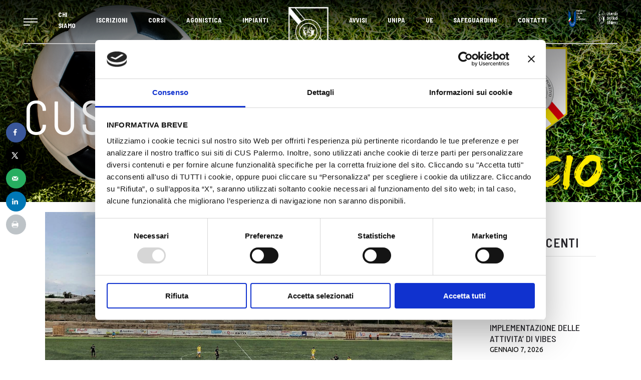

--- FILE ---
content_type: text/html; charset=UTF-8
request_url: https://www.cuspalermo.it/calcio-eccellenza-a-balzo-salvezza-cus-palermo-decisivo-il-pari-a-favara/
body_size: 44270
content:
<!DOCTYPE html>
<html lang="it-IT">
<head>
	
			<meta property="og:url" content="https://www.cuspalermo.it/calcio-eccellenza-a-balzo-salvezza-cus-palermo-decisivo-il-pari-a-favara/"/>
			<meta property="og:type" content="article"/>
			<meta property="og:title" content="CALCIO ECCELLENZA A: Balzo salvezza Cus Palermo, decisivo il pari a Favara"/>
			<meta property="og:description" content=""/>
			<meta property="og:image" content="https://www.cuspalermo.it/wp-content/uploads/2018/04/6e4b2528701707a3ed973fc804a3e209.jpg"/>

			
		<meta charset="UTF-8"/>
		<link rel="profile" href="http://gmpg.org/xfn/11"/>
					<link rel="pingback" href="https://www.cuspalermo.it/xmlrpc.php">
			
		            <meta name="viewport" content="width=device-width, initial-scale=1.0">
        <script type="text/javascript">
	window.dataLayer = window.dataLayer || [];

	function gtag() {
		dataLayer.push(arguments);
	}

	gtag("consent", "default", {
		ad_personalization: "denied",
		ad_storage: "denied",
		ad_user_data: "denied",
		analytics_storage: "denied",
		functionality_storage: "denied",
		personalization_storage: "denied",
		security_storage: "granted",
		wait_for_update: 500,
	});
	gtag("set", "ads_data_redaction", true);
	</script>
<script type="text/javascript"
		id="Cookiebot"
		src="https://consent.cookiebot.com/uc.js"
		data-implementation="wp"
		data-cbid="d1bede93-dc87-4342-9588-eb01ae542edf"
						data-culture="IT"
					></script>
<meta name='robots' content='index, follow, max-image-preview:large, max-snippet:-1, max-video-preview:-1' />
	<style>img:is([sizes="auto" i], [sizes^="auto," i]) { contain-intrinsic-size: 3000px 1500px }</style>
	
	<!-- This site is optimized with the Yoast SEO plugin v25.8 - https://yoast.com/wordpress/plugins/seo/ -->
	<title>CALCIO ECCELLENZA A: Balzo salvezza Cus Palermo, decisivo il pari a Favara - CUS PALERMO</title>
	<link rel="canonical" href="https://www.cuspalermo.it/calcio-eccellenza-a-balzo-salvezza-cus-palermo-decisivo-il-pari-a-favara/" />
	<meta name="author" content="Area Comunicazione Cus Palermo" />
	<meta name="twitter:label1" content="Scritto da" />
	<meta name="twitter:data1" content="Area Comunicazione Cus Palermo" />
	<meta name="twitter:label2" content="Tempo di lettura stimato" />
	<meta name="twitter:data2" content="1 minuto" />
	<script type="application/ld+json" class="yoast-schema-graph">{"@context":"https://schema.org","@graph":[{"@type":"Article","@id":"https://www.cuspalermo.it/calcio-eccellenza-a-balzo-salvezza-cus-palermo-decisivo-il-pari-a-favara/#article","isPartOf":{"@id":"https://www.cuspalermo.it/calcio-eccellenza-a-balzo-salvezza-cus-palermo-decisivo-il-pari-a-favara/"},"author":{"name":"Area Comunicazione Cus Palermo","@id":"https://www.cuspalermo.it/#/schema/person/64933041753d591310fed01516b8345f"},"headline":"CALCIO ECCELLENZA A: Balzo salvezza Cus Palermo, decisivo il pari a Favara","datePublished":"2018-04-08T17:35:12+00:00","dateModified":"2019-08-28T09:01:09+00:00","mainEntityOfPage":{"@id":"https://www.cuspalermo.it/calcio-eccellenza-a-balzo-salvezza-cus-palermo-decisivo-il-pari-a-favara/"},"wordCount":287,"commentCount":0,"publisher":{"@id":"https://www.cuspalermo.it/#organization"},"image":{"@id":"https://www.cuspalermo.it/calcio-eccellenza-a-balzo-salvezza-cus-palermo-decisivo-il-pari-a-favara/#primaryimage"},"thumbnailUrl":"https://www.cuspalermo.it/wp-content/uploads/2018/04/6e4b2528701707a3ed973fc804a3e209.jpg","articleSection":["Calcio"],"inLanguage":"it-IT","potentialAction":[{"@type":"CommentAction","name":"Comment","target":["https://www.cuspalermo.it/calcio-eccellenza-a-balzo-salvezza-cus-palermo-decisivo-il-pari-a-favara/#respond"]}]},{"@type":"WebPage","@id":"https://www.cuspalermo.it/calcio-eccellenza-a-balzo-salvezza-cus-palermo-decisivo-il-pari-a-favara/","url":"https://www.cuspalermo.it/calcio-eccellenza-a-balzo-salvezza-cus-palermo-decisivo-il-pari-a-favara/","name":"CALCIO ECCELLENZA A: Balzo salvezza Cus Palermo, decisivo il pari a Favara - CUS PALERMO","isPartOf":{"@id":"https://www.cuspalermo.it/#website"},"primaryImageOfPage":{"@id":"https://www.cuspalermo.it/calcio-eccellenza-a-balzo-salvezza-cus-palermo-decisivo-il-pari-a-favara/#primaryimage"},"image":{"@id":"https://www.cuspalermo.it/calcio-eccellenza-a-balzo-salvezza-cus-palermo-decisivo-il-pari-a-favara/#primaryimage"},"thumbnailUrl":"https://www.cuspalermo.it/wp-content/uploads/2018/04/6e4b2528701707a3ed973fc804a3e209.jpg","datePublished":"2018-04-08T17:35:12+00:00","dateModified":"2019-08-28T09:01:09+00:00","breadcrumb":{"@id":"https://www.cuspalermo.it/calcio-eccellenza-a-balzo-salvezza-cus-palermo-decisivo-il-pari-a-favara/#breadcrumb"},"inLanguage":"it-IT","potentialAction":[{"@type":"ReadAction","target":["https://www.cuspalermo.it/calcio-eccellenza-a-balzo-salvezza-cus-palermo-decisivo-il-pari-a-favara/"]}]},{"@type":"ImageObject","inLanguage":"it-IT","@id":"https://www.cuspalermo.it/calcio-eccellenza-a-balzo-salvezza-cus-palermo-decisivo-il-pari-a-favara/#primaryimage","url":"https://www.cuspalermo.it/wp-content/uploads/2018/04/6e4b2528701707a3ed973fc804a3e209.jpg","contentUrl":"https://www.cuspalermo.it/wp-content/uploads/2018/04/6e4b2528701707a3ed973fc804a3e209.jpg","width":1600,"height":900},{"@type":"BreadcrumbList","@id":"https://www.cuspalermo.it/calcio-eccellenza-a-balzo-salvezza-cus-palermo-decisivo-il-pari-a-favara/#breadcrumb","itemListElement":[{"@type":"ListItem","position":1,"name":"Home","item":"https://www.cuspalermo.it/"},{"@type":"ListItem","position":2,"name":"CALCIO ECCELLENZA A: Balzo salvezza Cus Palermo, decisivo il pari a Favara"}]},{"@type":"WebSite","@id":"https://www.cuspalermo.it/#website","url":"https://www.cuspalermo.it/","name":"CUS PALERMO","description":"","publisher":{"@id":"https://www.cuspalermo.it/#organization"},"potentialAction":[{"@type":"SearchAction","target":{"@type":"EntryPoint","urlTemplate":"https://www.cuspalermo.it/?s={search_term_string}"},"query-input":{"@type":"PropertyValueSpecification","valueRequired":true,"valueName":"search_term_string"}}],"inLanguage":"it-IT"},{"@type":"Organization","@id":"https://www.cuspalermo.it/#organization","name":"CUS PALERMO","url":"https://www.cuspalermo.it/","logo":{"@type":"ImageObject","inLanguage":"it-IT","@id":"https://www.cuspalermo.it/#/schema/logo/image/","url":"https://www.cuspalermo.it/wp-content/uploads/2013/04/cropped-logo-convenzioni-cus-palermo.png","contentUrl":"https://www.cuspalermo.it/wp-content/uploads/2013/04/cropped-logo-convenzioni-cus-palermo.png","width":512,"height":512,"caption":"CUS PALERMO"},"image":{"@id":"https://www.cuspalermo.it/#/schema/logo/image/"},"sameAs":["https://www.facebook.com/cuspalermounipa/","https://x.com/cus_palermo","https://www.instagram.com/cuspalermo/"]},{"@type":"Person","@id":"https://www.cuspalermo.it/#/schema/person/64933041753d591310fed01516b8345f","name":"Area Comunicazione Cus Palermo","image":{"@type":"ImageObject","inLanguage":"it-IT","@id":"https://www.cuspalermo.it/#/schema/person/image/","url":"https://secure.gravatar.com/avatar/58dc39fcf92be78d28ea3495f77a9d0ddc70c6d887446d1fffcf33c712d61a59?s=96&d=mm&r=g","contentUrl":"https://secure.gravatar.com/avatar/58dc39fcf92be78d28ea3495f77a9d0ddc70c6d887446d1fffcf33c712d61a59?s=96&d=mm&r=g","caption":"Area Comunicazione Cus Palermo"},"url":"https://www.cuspalermo.it/author/cuspalermo/"}]}</script>
	<!-- / Yoast SEO plugin. -->


<!-- Hubbub v.1.35.1 https://morehubbub.com/ -->
<meta property="og:locale" content="it_IT" />
<meta property="og:type" content="article" />
<meta property="og:title" content="CALCIO ECCELLENZA A: Balzo salvezza Cus Palermo, decisivo il pari a Favara" />
<meta property="og:description" content="Il Cus Palermo porta a casa da Favara un punto decisivo per la corsa verso la salvezza. I ragazzi di Giancarlo Ferrara recuperano la rete di svantaggio e chiudono il match sull&#039;1-1. Qualora a parità" />
<meta property="og:url" content="https://www.cuspalermo.it/calcio-eccellenza-a-balzo-salvezza-cus-palermo-decisivo-il-pari-a-favara/" />
<meta property="og:site_name" content="CUS PALERMO" />
<meta property="og:updated_time" content="2019-08-28T11:01:09+00:00" />
<meta property="article:published_time" content="2018-04-08T17:35:12+00:00" />
<meta property="article:modified_time" content="2019-08-28T11:01:09+00:00" />
<meta name="twitter:card" content="summary_large_image" />
<meta name="twitter:title" content="CALCIO ECCELLENZA A: Balzo salvezza Cus Palermo, decisivo il pari a Favara" />
<meta name="twitter:description" content="Il Cus Palermo porta a casa da Favara un punto decisivo per la corsa verso la salvezza. I ragazzi di Giancarlo Ferrara recuperano la rete di svantaggio e chiudono il match sull&#039;1-1. Qualora a parità" />
<meta class="flipboard-article" content="Il Cus Palermo porta a casa da Favara un punto decisivo per la corsa verso la salvezza. I ragazzi di Giancarlo Ferrara recuperano la rete di svantaggio e chiudono il match sull&#039;1-1. Qualora a parità" />
<meta property="og:image" content="https://www.cuspalermo.it/wp-content/uploads/2018/04/6e4b2528701707a3ed973fc804a3e209.jpg" />
<meta name="twitter:image" content="https://www.cuspalermo.it/wp-content/uploads/2018/04/6e4b2528701707a3ed973fc804a3e209.jpg" />
<meta property="og:image:width" content="1600" />
<meta property="og:image:height" content="900" />
<!-- Hubbub v.1.35.1 https://morehubbub.com/ -->
<link rel='dns-prefetch' href='//www.cuspalermo.it' />
<link rel='dns-prefetch' href='//maps.googleapis.com' />
<link rel='dns-prefetch' href='//fonts.googleapis.com' />
<link rel='dns-prefetch' href='//use.fontawesome.com' />
<link rel='dns-prefetch' href='//www.googletagmanager.com' />
<link rel="alternate" type="application/rss+xml" title="CUS PALERMO &raquo; Feed" href="https://www.cuspalermo.it/feed/" />
<link rel="alternate" type="application/rss+xml" title="CUS PALERMO &raquo; Feed dei commenti" href="https://www.cuspalermo.it/comments/feed/" />
<link rel="alternate" type="application/rss+xml" title="CUS PALERMO &raquo; CALCIO ECCELLENZA A: Balzo salvezza Cus Palermo, decisivo il pari a Favara Feed dei commenti" href="https://www.cuspalermo.it/calcio-eccellenza-a-balzo-salvezza-cus-palermo-decisivo-il-pari-a-favara/feed/" />
<script type="text/javascript">
/* <![CDATA[ */
window._wpemojiSettings = {"baseUrl":"https:\/\/s.w.org\/images\/core\/emoji\/16.0.1\/72x72\/","ext":".png","svgUrl":"https:\/\/s.w.org\/images\/core\/emoji\/16.0.1\/svg\/","svgExt":".svg","source":{"concatemoji":"https:\/\/www.cuspalermo.it\/wp-includes\/js\/wp-emoji-release.min.js?ver=6.8.3"}};
/*! This file is auto-generated */
!function(s,n){var o,i,e;function c(e){try{var t={supportTests:e,timestamp:(new Date).valueOf()};sessionStorage.setItem(o,JSON.stringify(t))}catch(e){}}function p(e,t,n){e.clearRect(0,0,e.canvas.width,e.canvas.height),e.fillText(t,0,0);var t=new Uint32Array(e.getImageData(0,0,e.canvas.width,e.canvas.height).data),a=(e.clearRect(0,0,e.canvas.width,e.canvas.height),e.fillText(n,0,0),new Uint32Array(e.getImageData(0,0,e.canvas.width,e.canvas.height).data));return t.every(function(e,t){return e===a[t]})}function u(e,t){e.clearRect(0,0,e.canvas.width,e.canvas.height),e.fillText(t,0,0);for(var n=e.getImageData(16,16,1,1),a=0;a<n.data.length;a++)if(0!==n.data[a])return!1;return!0}function f(e,t,n,a){switch(t){case"flag":return n(e,"\ud83c\udff3\ufe0f\u200d\u26a7\ufe0f","\ud83c\udff3\ufe0f\u200b\u26a7\ufe0f")?!1:!n(e,"\ud83c\udde8\ud83c\uddf6","\ud83c\udde8\u200b\ud83c\uddf6")&&!n(e,"\ud83c\udff4\udb40\udc67\udb40\udc62\udb40\udc65\udb40\udc6e\udb40\udc67\udb40\udc7f","\ud83c\udff4\u200b\udb40\udc67\u200b\udb40\udc62\u200b\udb40\udc65\u200b\udb40\udc6e\u200b\udb40\udc67\u200b\udb40\udc7f");case"emoji":return!a(e,"\ud83e\udedf")}return!1}function g(e,t,n,a){var r="undefined"!=typeof WorkerGlobalScope&&self instanceof WorkerGlobalScope?new OffscreenCanvas(300,150):s.createElement("canvas"),o=r.getContext("2d",{willReadFrequently:!0}),i=(o.textBaseline="top",o.font="600 32px Arial",{});return e.forEach(function(e){i[e]=t(o,e,n,a)}),i}function t(e){var t=s.createElement("script");t.src=e,t.defer=!0,s.head.appendChild(t)}"undefined"!=typeof Promise&&(o="wpEmojiSettingsSupports",i=["flag","emoji"],n.supports={everything:!0,everythingExceptFlag:!0},e=new Promise(function(e){s.addEventListener("DOMContentLoaded",e,{once:!0})}),new Promise(function(t){var n=function(){try{var e=JSON.parse(sessionStorage.getItem(o));if("object"==typeof e&&"number"==typeof e.timestamp&&(new Date).valueOf()<e.timestamp+604800&&"object"==typeof e.supportTests)return e.supportTests}catch(e){}return null}();if(!n){if("undefined"!=typeof Worker&&"undefined"!=typeof OffscreenCanvas&&"undefined"!=typeof URL&&URL.createObjectURL&&"undefined"!=typeof Blob)try{var e="postMessage("+g.toString()+"("+[JSON.stringify(i),f.toString(),p.toString(),u.toString()].join(",")+"));",a=new Blob([e],{type:"text/javascript"}),r=new Worker(URL.createObjectURL(a),{name:"wpTestEmojiSupports"});return void(r.onmessage=function(e){c(n=e.data),r.terminate(),t(n)})}catch(e){}c(n=g(i,f,p,u))}t(n)}).then(function(e){for(var t in e)n.supports[t]=e[t],n.supports.everything=n.supports.everything&&n.supports[t],"flag"!==t&&(n.supports.everythingExceptFlag=n.supports.everythingExceptFlag&&n.supports[t]);n.supports.everythingExceptFlag=n.supports.everythingExceptFlag&&!n.supports.flag,n.DOMReady=!1,n.readyCallback=function(){n.DOMReady=!0}}).then(function(){return e}).then(function(){var e;n.supports.everything||(n.readyCallback(),(e=n.source||{}).concatemoji?t(e.concatemoji):e.wpemoji&&e.twemoji&&(t(e.twemoji),t(e.wpemoji)))}))}((window,document),window._wpemojiSettings);
/* ]]> */
</script>
<link rel='stylesheet' id='pro-news-tickerpw_pl_fontawesome-css' href='https://www.cuspalermo.it/wp-content/plugins/PW-Pro-News-Ticker-For-VC//css/fontawesome/font-awesome.css?ver=6.8.3' type='text/css' media='all' />
<link rel='stylesheet' id='pro-news-tickerpw_pl_public-css' href='https://www.cuspalermo.it/wp-content/plugins/PW-Pro-News-Ticker-For-VC//css/public.css?ver=6.8.3' type='text/css' media='all' />
<link rel='stylesheet' id='pro-news-tickerpw_pl_bxslider-css' href='https://www.cuspalermo.it/wp-content/plugins/PW-Pro-News-Ticker-For-VC//css/bx-slider/jquery.bxslider.css?ver=6.8.3' type='text/css' media='all' />
<link rel='stylesheet' id='pro-news-tickerpw_pl_magnific_popup-css' href='https://www.cuspalermo.it/wp-content/plugins/PW-Pro-News-Ticker-For-VC//css/magnific-popup/magnific-popup.css?ver=6.8.3' type='text/css' media='all' />
<link rel='stylesheet' id='pro-news-tickerpw_pl_marquee-css' href='https://www.cuspalermo.it/wp-content/plugins/PW-Pro-News-Ticker-For-VC//css/marquee/imarquee.css?ver=6.8.3' type='text/css' media='all' />
<link rel='stylesheet' id='pro-news-tickerpw_vs_custom_css-css' href='https://www.cuspalermo.it/wp-content/plugins/PW-Pro-News-Ticker-For-VC//css/custom-css.css?ver=6.8.3' type='text/css' media='all' />
<link rel='stylesheet' id='dashicons-css' href='https://www.cuspalermo.it/wp-includes/css/dashicons.min.css?ver=6.8.3' type='text/css' media='all' />
<link rel='stylesheet' id='sbi_styles-css' href='https://www.cuspalermo.it/wp-content/plugins/instagram-feed/css/sbi-styles.min.css?ver=6.9.1' type='text/css' media='all' />
<link rel='stylesheet' id='elusive-css' href='https://www.cuspalermo.it/wp-content/plugins/slick-menu/includes/modules/slick-menu-icons/includes/library/slick-menu-icon-picker/css/types/elusive.min.css?ver=2.0' type='text/css' media='all' />
<link rel='stylesheet' id='font-awesome-css' href='https://www.cuspalermo.it/wp-content/plugins/slick-menu/includes/modules/slick-menu-icons/includes/library/slick-menu-icon-picker/css/types/font-awesome.min.css?ver=4.6.3' type='text/css' media='all' />
<link rel='stylesheet' id='foundation-icons-css' href='https://www.cuspalermo.it/wp-content/plugins/slick-menu/includes/modules/slick-menu-icons/includes/library/slick-menu-icon-picker/css/types/foundation-icons.min.css?ver=3.0' type='text/css' media='all' />
<link rel='stylesheet' id='genericons-css' href='https://www.cuspalermo.it/wp-content/plugins/slick-menu/includes/modules/slick-menu-icons/includes/library/slick-menu-icon-picker/css/types/genericons.min.css?ver=3.4' type='text/css' media='all' />
<link rel='stylesheet' id='slick-menu-icons-extra-css' href='https://www.cuspalermo.it/wp-content/plugins/slick-menu/includes/modules/slick-menu-icons/css/extra.min.css?ver=0.10.1' type='text/css' media='all' />
<style id='wp-emoji-styles-inline-css' type='text/css'>

	img.wp-smiley, img.emoji {
		display: inline !important;
		border: none !important;
		box-shadow: none !important;
		height: 1em !important;
		width: 1em !important;
		margin: 0 0.07em !important;
		vertical-align: -0.1em !important;
		background: none !important;
		padding: 0 !important;
	}
</style>
<link rel='stylesheet' id='wp-block-library-css' href='https://www.cuspalermo.it/wp-includes/css/dist/block-library/style.min.css?ver=6.8.3' type='text/css' media='all' />
<style id='classic-theme-styles-inline-css' type='text/css'>
/*! This file is auto-generated */
.wp-block-button__link{color:#fff;background-color:#32373c;border-radius:9999px;box-shadow:none;text-decoration:none;padding:calc(.667em + 2px) calc(1.333em + 2px);font-size:1.125em}.wp-block-file__button{background:#32373c;color:#fff;text-decoration:none}
</style>
<style id='feedzy-rss-feeds-loop-style-inline-css' type='text/css'>
.wp-block-feedzy-rss-feeds-loop{display:grid;gap:24px;grid-template-columns:repeat(1,1fr)}@media(min-width:782px){.wp-block-feedzy-rss-feeds-loop.feedzy-loop-columns-2,.wp-block-feedzy-rss-feeds-loop.feedzy-loop-columns-3,.wp-block-feedzy-rss-feeds-loop.feedzy-loop-columns-4,.wp-block-feedzy-rss-feeds-loop.feedzy-loop-columns-5{grid-template-columns:repeat(2,1fr)}}@media(min-width:960px){.wp-block-feedzy-rss-feeds-loop.feedzy-loop-columns-2{grid-template-columns:repeat(2,1fr)}.wp-block-feedzy-rss-feeds-loop.feedzy-loop-columns-3{grid-template-columns:repeat(3,1fr)}.wp-block-feedzy-rss-feeds-loop.feedzy-loop-columns-4{grid-template-columns:repeat(4,1fr)}.wp-block-feedzy-rss-feeds-loop.feedzy-loop-columns-5{grid-template-columns:repeat(5,1fr)}}.wp-block-feedzy-rss-feeds-loop .wp-block-image.is-style-rounded img{border-radius:9999px}.wp-block-feedzy-rss-feeds-loop .wp-block-image:has(:is(img:not([src]),img[src=""])){display:none}

</style>
<style id='font-awesome-svg-styles-default-inline-css' type='text/css'>
.svg-inline--fa {
  display: inline-block;
  height: 1em;
  overflow: visible;
  vertical-align: -.125em;
}
</style>
<link rel='stylesheet' id='font-awesome-svg-styles-css' href='https://www.cuspalermo.it/wp-content/uploads/font-awesome/v6.6.0/css/svg-with-js.css' type='text/css' media='all' />
<style id='font-awesome-svg-styles-inline-css' type='text/css'>
   .wp-block-font-awesome-icon svg::before,
   .wp-rich-text-font-awesome-icon svg::before {content: unset;}
</style>
<style id='global-styles-inline-css' type='text/css'>
:root{--wp--preset--aspect-ratio--square: 1;--wp--preset--aspect-ratio--4-3: 4/3;--wp--preset--aspect-ratio--3-4: 3/4;--wp--preset--aspect-ratio--3-2: 3/2;--wp--preset--aspect-ratio--2-3: 2/3;--wp--preset--aspect-ratio--16-9: 16/9;--wp--preset--aspect-ratio--9-16: 9/16;--wp--preset--color--black: #000000;--wp--preset--color--cyan-bluish-gray: #abb8c3;--wp--preset--color--white: #ffffff;--wp--preset--color--pale-pink: #f78da7;--wp--preset--color--vivid-red: #cf2e2e;--wp--preset--color--luminous-vivid-orange: #ff6900;--wp--preset--color--luminous-vivid-amber: #fcb900;--wp--preset--color--light-green-cyan: #7bdcb5;--wp--preset--color--vivid-green-cyan: #00d084;--wp--preset--color--pale-cyan-blue: #8ed1fc;--wp--preset--color--vivid-cyan-blue: #0693e3;--wp--preset--color--vivid-purple: #9b51e0;--wp--preset--gradient--vivid-cyan-blue-to-vivid-purple: linear-gradient(135deg,rgba(6,147,227,1) 0%,rgb(155,81,224) 100%);--wp--preset--gradient--light-green-cyan-to-vivid-green-cyan: linear-gradient(135deg,rgb(122,220,180) 0%,rgb(0,208,130) 100%);--wp--preset--gradient--luminous-vivid-amber-to-luminous-vivid-orange: linear-gradient(135deg,rgba(252,185,0,1) 0%,rgba(255,105,0,1) 100%);--wp--preset--gradient--luminous-vivid-orange-to-vivid-red: linear-gradient(135deg,rgba(255,105,0,1) 0%,rgb(207,46,46) 100%);--wp--preset--gradient--very-light-gray-to-cyan-bluish-gray: linear-gradient(135deg,rgb(238,238,238) 0%,rgb(169,184,195) 100%);--wp--preset--gradient--cool-to-warm-spectrum: linear-gradient(135deg,rgb(74,234,220) 0%,rgb(151,120,209) 20%,rgb(207,42,186) 40%,rgb(238,44,130) 60%,rgb(251,105,98) 80%,rgb(254,248,76) 100%);--wp--preset--gradient--blush-light-purple: linear-gradient(135deg,rgb(255,206,236) 0%,rgb(152,150,240) 100%);--wp--preset--gradient--blush-bordeaux: linear-gradient(135deg,rgb(254,205,165) 0%,rgb(254,45,45) 50%,rgb(107,0,62) 100%);--wp--preset--gradient--luminous-dusk: linear-gradient(135deg,rgb(255,203,112) 0%,rgb(199,81,192) 50%,rgb(65,88,208) 100%);--wp--preset--gradient--pale-ocean: linear-gradient(135deg,rgb(255,245,203) 0%,rgb(182,227,212) 50%,rgb(51,167,181) 100%);--wp--preset--gradient--electric-grass: linear-gradient(135deg,rgb(202,248,128) 0%,rgb(113,206,126) 100%);--wp--preset--gradient--midnight: linear-gradient(135deg,rgb(2,3,129) 0%,rgb(40,116,252) 100%);--wp--preset--font-size--small: 13px;--wp--preset--font-size--medium: 20px;--wp--preset--font-size--large: 36px;--wp--preset--font-size--x-large: 42px;--wp--preset--spacing--20: 0.44rem;--wp--preset--spacing--30: 0.67rem;--wp--preset--spacing--40: 1rem;--wp--preset--spacing--50: 1.5rem;--wp--preset--spacing--60: 2.25rem;--wp--preset--spacing--70: 3.38rem;--wp--preset--spacing--80: 5.06rem;--wp--preset--shadow--natural: 6px 6px 9px rgba(0, 0, 0, 0.2);--wp--preset--shadow--deep: 12px 12px 50px rgba(0, 0, 0, 0.4);--wp--preset--shadow--sharp: 6px 6px 0px rgba(0, 0, 0, 0.2);--wp--preset--shadow--outlined: 6px 6px 0px -3px rgba(255, 255, 255, 1), 6px 6px rgba(0, 0, 0, 1);--wp--preset--shadow--crisp: 6px 6px 0px rgba(0, 0, 0, 1);}:where(.is-layout-flex){gap: 0.5em;}:where(.is-layout-grid){gap: 0.5em;}body .is-layout-flex{display: flex;}.is-layout-flex{flex-wrap: wrap;align-items: center;}.is-layout-flex > :is(*, div){margin: 0;}body .is-layout-grid{display: grid;}.is-layout-grid > :is(*, div){margin: 0;}:where(.wp-block-columns.is-layout-flex){gap: 2em;}:where(.wp-block-columns.is-layout-grid){gap: 2em;}:where(.wp-block-post-template.is-layout-flex){gap: 1.25em;}:where(.wp-block-post-template.is-layout-grid){gap: 1.25em;}.has-black-color{color: var(--wp--preset--color--black) !important;}.has-cyan-bluish-gray-color{color: var(--wp--preset--color--cyan-bluish-gray) !important;}.has-white-color{color: var(--wp--preset--color--white) !important;}.has-pale-pink-color{color: var(--wp--preset--color--pale-pink) !important;}.has-vivid-red-color{color: var(--wp--preset--color--vivid-red) !important;}.has-luminous-vivid-orange-color{color: var(--wp--preset--color--luminous-vivid-orange) !important;}.has-luminous-vivid-amber-color{color: var(--wp--preset--color--luminous-vivid-amber) !important;}.has-light-green-cyan-color{color: var(--wp--preset--color--light-green-cyan) !important;}.has-vivid-green-cyan-color{color: var(--wp--preset--color--vivid-green-cyan) !important;}.has-pale-cyan-blue-color{color: var(--wp--preset--color--pale-cyan-blue) !important;}.has-vivid-cyan-blue-color{color: var(--wp--preset--color--vivid-cyan-blue) !important;}.has-vivid-purple-color{color: var(--wp--preset--color--vivid-purple) !important;}.has-black-background-color{background-color: var(--wp--preset--color--black) !important;}.has-cyan-bluish-gray-background-color{background-color: var(--wp--preset--color--cyan-bluish-gray) !important;}.has-white-background-color{background-color: var(--wp--preset--color--white) !important;}.has-pale-pink-background-color{background-color: var(--wp--preset--color--pale-pink) !important;}.has-vivid-red-background-color{background-color: var(--wp--preset--color--vivid-red) !important;}.has-luminous-vivid-orange-background-color{background-color: var(--wp--preset--color--luminous-vivid-orange) !important;}.has-luminous-vivid-amber-background-color{background-color: var(--wp--preset--color--luminous-vivid-amber) !important;}.has-light-green-cyan-background-color{background-color: var(--wp--preset--color--light-green-cyan) !important;}.has-vivid-green-cyan-background-color{background-color: var(--wp--preset--color--vivid-green-cyan) !important;}.has-pale-cyan-blue-background-color{background-color: var(--wp--preset--color--pale-cyan-blue) !important;}.has-vivid-cyan-blue-background-color{background-color: var(--wp--preset--color--vivid-cyan-blue) !important;}.has-vivid-purple-background-color{background-color: var(--wp--preset--color--vivid-purple) !important;}.has-black-border-color{border-color: var(--wp--preset--color--black) !important;}.has-cyan-bluish-gray-border-color{border-color: var(--wp--preset--color--cyan-bluish-gray) !important;}.has-white-border-color{border-color: var(--wp--preset--color--white) !important;}.has-pale-pink-border-color{border-color: var(--wp--preset--color--pale-pink) !important;}.has-vivid-red-border-color{border-color: var(--wp--preset--color--vivid-red) !important;}.has-luminous-vivid-orange-border-color{border-color: var(--wp--preset--color--luminous-vivid-orange) !important;}.has-luminous-vivid-amber-border-color{border-color: var(--wp--preset--color--luminous-vivid-amber) !important;}.has-light-green-cyan-border-color{border-color: var(--wp--preset--color--light-green-cyan) !important;}.has-vivid-green-cyan-border-color{border-color: var(--wp--preset--color--vivid-green-cyan) !important;}.has-pale-cyan-blue-border-color{border-color: var(--wp--preset--color--pale-cyan-blue) !important;}.has-vivid-cyan-blue-border-color{border-color: var(--wp--preset--color--vivid-cyan-blue) !important;}.has-vivid-purple-border-color{border-color: var(--wp--preset--color--vivid-purple) !important;}.has-vivid-cyan-blue-to-vivid-purple-gradient-background{background: var(--wp--preset--gradient--vivid-cyan-blue-to-vivid-purple) !important;}.has-light-green-cyan-to-vivid-green-cyan-gradient-background{background: var(--wp--preset--gradient--light-green-cyan-to-vivid-green-cyan) !important;}.has-luminous-vivid-amber-to-luminous-vivid-orange-gradient-background{background: var(--wp--preset--gradient--luminous-vivid-amber-to-luminous-vivid-orange) !important;}.has-luminous-vivid-orange-to-vivid-red-gradient-background{background: var(--wp--preset--gradient--luminous-vivid-orange-to-vivid-red) !important;}.has-very-light-gray-to-cyan-bluish-gray-gradient-background{background: var(--wp--preset--gradient--very-light-gray-to-cyan-bluish-gray) !important;}.has-cool-to-warm-spectrum-gradient-background{background: var(--wp--preset--gradient--cool-to-warm-spectrum) !important;}.has-blush-light-purple-gradient-background{background: var(--wp--preset--gradient--blush-light-purple) !important;}.has-blush-bordeaux-gradient-background{background: var(--wp--preset--gradient--blush-bordeaux) !important;}.has-luminous-dusk-gradient-background{background: var(--wp--preset--gradient--luminous-dusk) !important;}.has-pale-ocean-gradient-background{background: var(--wp--preset--gradient--pale-ocean) !important;}.has-electric-grass-gradient-background{background: var(--wp--preset--gradient--electric-grass) !important;}.has-midnight-gradient-background{background: var(--wp--preset--gradient--midnight) !important;}.has-small-font-size{font-size: var(--wp--preset--font-size--small) !important;}.has-medium-font-size{font-size: var(--wp--preset--font-size--medium) !important;}.has-large-font-size{font-size: var(--wp--preset--font-size--large) !important;}.has-x-large-font-size{font-size: var(--wp--preset--font-size--x-large) !important;}
:where(.wp-block-post-template.is-layout-flex){gap: 1.25em;}:where(.wp-block-post-template.is-layout-grid){gap: 1.25em;}
:where(.wp-block-columns.is-layout-flex){gap: 2em;}:where(.wp-block-columns.is-layout-grid){gap: 2em;}
:root :where(.wp-block-pullquote){font-size: 1.5em;line-height: 1.6;}
</style>
<link rel='stylesheet' id='timetable_sf_style-css' href='https://www.cuspalermo.it/wp-content/plugins/timetable/style/superfish.css?ver=6.8.3' type='text/css' media='all' />
<link rel='stylesheet' id='timetable_gtip2_style-css' href='https://www.cuspalermo.it/wp-content/plugins/timetable/style/jquery.qtip.css?ver=6.8.3' type='text/css' media='all' />
<link rel='stylesheet' id='timetable_style-css' href='https://www.cuspalermo.it/wp-content/plugins/timetable/style/style.css?ver=6.8.3' type='text/css' media='all' />
<link rel='stylesheet' id='timetable_event_template-css' href='https://www.cuspalermo.it/wp-content/plugins/timetable/style/event_template.css?ver=6.8.3' type='text/css' media='all' />
<link rel='stylesheet' id='timetable_responsive_style-css' href='https://www.cuspalermo.it/wp-content/plugins/timetable/style/responsive.css?ver=6.8.3' type='text/css' media='all' />
<link rel='stylesheet' id='timetable_font_lato-css' href='//fonts.googleapis.com/css?family=Lato%3A400%2C700&#038;ver=6.8.3' type='text/css' media='all' />
<link rel='stylesheet' id='js_composer_front-css' href='https://www.cuspalermo.it/wp-content/plugins/js_composer/assets/css/js_composer.min.css?ver=8.6' type='text/css' media='all' />
<link rel='stylesheet' id='slick-menu-animate-css' href='https://www.cuspalermo.it/wp-content/plugins/slick-menu/assets/vendors/animate/animate.css?ver=1.5.6' type='text/css' media='all' />
<link rel='stylesheet' id='slick-menu-slickmenu-css' href='https://www.cuspalermo.it/wp-content/plugins/slick-menu/assets/css/slickmenu.min.css?ver=1.5.6' type='text/css' media='all' />
<style id='slick-menu-slickmenu-inline-css' type='text/css'>
html.sm-menu-active .sm-body.sm-menu-63 .sm-wrapper-bg-2{background-image:url(https://www.cuspalermo.it/wp-content/uploads/2019/08/Group-159@2x.png);background-repeat:no-repeat;background-size:cover;background-position:center center;}html.sm-menu-active .sm-body.sm-menu-63 .sm-wrapper-bg-2 .sm-wrapper-overlay{background:-moz-linear-gradient(to left,rgba(0,0,0,1) 0%,rgba(0,0,0,0.5) 100%);background:-o-linear-gradient(to left,rgba(0,0,0,1) 0%,rgba(0,0,0,0.5) 100%);background:-webkit-linear-gradient(to left,rgba(0,0,0,1) 0%,rgba(0,0,0,0.5) 100%);background:-ms-linear-gradient(to left,rgba(0,0,0,1) 0%,rgba(0,0,0,0.5) 100%);background:linear-gradient(to left,rgba(0,0,0,1) 0%,rgba(0,0,0,0.5) 100%);}#sm-menu-63,html.sm-menu-active .sm-body.sm-menu-63 #sm-pusher,html.sm-menu-active .sm-body.sm-menu-63 #sm-content{-webkit-transition-timing-function:ease-out;-o-transition-timing-function:ease-out;-moz-transition-timing-function:ease-out;-ms-transition-timing-function:ease-out;transition-timing-function:ease-out;}#sm-menu-63.sm-menu-closing,html.sm-menu-active .sm-body.sm-menu-63 #sm-pusher.sm-pusher-closing,html.sm-menu-active .sm-body.sm-menu-63 #sm-pusher.sm-pusher-closing #sm-content{-webkit-transition-timing-function:ease-in;-o-transition-timing-function:ease-in;-moz-transition-timing-function:ease-in;-ms-transition-timing-function:ease-in;transition-timing-function:ease-in;-webkit-transition-duration:500ms;-o-transition-duration:500ms;-moz-transition-duration:500ms;-ms-transition-duration:500ms;transition-duration:500ms;}#sm-menu-63,html.sm-menu-active .sm-body.sm-menu-63 #sm-pusher,html.sm-menu-active .sm-body.sm-menu-63 #sm-pusher #sm-content{-webkit-transition-duration:500ms;-o-transition-duration:500ms;-moz-transition-duration:500ms;-ms-transition-duration:500ms;transition-duration:500ms;}#sm-menu-63{width:350px;}#sm-menu-63 .sm-level{width:350px;}#sm-menu-63 .sm-level-align{padding:40px 0;vertical-align:middle;}#sm-menu-63 .sm-nav-list{padding:20px 10px;}#sm-menu-63 .sm-close > span{padding:10px 20px;}#sm-menu-63 .sm-close ._mi{color:rgba(255,255,255,0.8);}#sm-menu-63 .sm-close ._mi._svg{fill:rgba(255,255,255,0.8);}#sm-menu-63 .sm-close ._mi._svg *{fill:rgba(255,255,255,0.8);}#sm-menu-63 .sm-close:hover ._mi{color:rgba(255,255,255,1);}#sm-menu-63 .sm-close:hover ._mi._svg{fill:rgba(255,255,255,1);}#sm-menu-63 .sm-close:hover ._mi._svg *{fill:rgba(255,255,255,1);}#sm-menu-63 .sm-close > span a{font-size:25px;width:25px;height:25px;line-height:25px;}#sm-menu-63 .sm-close > span a ._mi{font-size:25px;width:25px;height:25px;}#sm-menu-63 .sm-header{padding:0 25px 25px;}#sm-menu-63 .sm-header .sm-logo{padding:40px 25px;text-align:left;}#sm-menu-63 .sm-header .sm-logo img{max-width:100px;}#sm-menu-63 .sm-search{background-color:rgba(255,255,255,0.1);margin:15px;}#sm-menu-63 .sm-search .sm-search-form .sm-search-field{font-size:20px;text-align:left;color:rgba(255,255,255,0.7);padding-left:15px;padding-right:15px;}#sm-menu-63 .sm-search .sm-search-form .sm-search-submit{right:15px;font-size:20px;width:20px;margin-top:calc(-20px / 2);color:rgba(255,255,255,0.7);}#sm-menu-63 .sm-title{font-size:20px;text-transform:none;text-align:center;font-family:'Barlow Semi Condensed';font-weight:200;color:rgba(254,220,50,1);margin:0 0 15px 0;}#sm-menu-63 .sm-title .sm-title-wrap{background-color:rgba(0,0,0,0.1);padding:20px;}#sm-menu-63 .sm-title .sm-title-wrap{text-align:center;}#sm-menu-63 .sm-level-overlay .sm-title-overlap .sm-title-wrap ._mi{color:#ffffff;}#sm-menu-63 .sm-level-overlay .sm-title-overlap .sm-title-wrap ._mi._svg{color:#ffffff;}#sm-menu-63 .sm-level-overlay .sm-title-overlap .sm-title-wrap ._mi._svg *{color:#ffffff;}#sm-menu-63 .sm-level-overlay .sm-title-overlap .sm-title-wrap span{color:#ffffff;}#sm-menu-63 .sm-title ._mi{color:#ffffff;font-size:24px;width:24px;}#sm-menu-63 .sm-title ._mi._svg{color:#ffffff;}#sm-menu-63 .sm-title ._mi._svg *{color:#ffffff;}#sm-menu-63 .sm-subtitle{font-size:24px;text-transform:none;text-align:center;color:#ffffff;margin:0 0 15px 0;}#sm-menu-63 .sm-subtitle .sm-subtitle-wrap{padding:20px;}#sm-menu-63 .sm-description{font-size:18px;line-height:24px;text-transform:none;text-align:center;color:#ffffff;margin:0 0 15px 0;}#sm-menu-63 .sm-description .sm-description-wrap{padding:20px;}#sm-menu-63 .sm-back{text-align:left;}#sm-menu-63 .sm-back a{font-size:16px;line-height:16px;margin:20px;color:rgba(255,255,255,0.8);}#sm-menu-63 .sm-back a ._mi{font-size:22px;}#sm-menu-63 .sm-back ._mi{color:rgba(255,255,255,0.8);}#sm-menu-63 .sm-back ._mi._svg{fill:rgba(255,255,255,0.8);}#sm-menu-63 .sm-back ._mi._svg *{fill:rgba(255,255,255,0.8);}#sm-menu-63 .sm-back:hover a{color:rgba(255,255,255,1);}#sm-menu-63 .sm-back:hover ._mi{color:rgba(255,255,255,1);}#sm-menu-63 .sm-back:hover ._mi._svg{fill:rgba(255,255,255,1);}#sm-menu-63 .sm-back:hover ._mi._svg *{fill:rgba(255,255,255,1);}#sm-menu-63 .sm-nav-list li > a{font-size:20px;line-height:25px;text-transform:none;text-align:center;font-family:'Barlow Semi Condensed';font-weight:500;color:rgba(255,255,255,0.9);}#sm-menu-63 .sm-nav-list li{vertical-align:top;}#sm-menu-63 .sm-nav-list li > a .sm-title-wrap{padding:15px 50px;}#sm-menu-63 .sm-nav-list li.current-menu-item > a .sm-title-wrap{background-color:rgba(0,0,0,0.1);}#sm-menu-63 .sm-nav-list li.current-menu-item > a{color:#ffffff;}#sm-menu-63 .sm-nav-list li > a:hover .sm-title-wrap:before{background-color:rgba(0,0,0,0.1)!important;}#sm-menu-63 .sm-nav-list li > a:hover{color:#ffffff!important;}#sm-menu-63 .sm-nav-list li > a .sm-icon{font-size:25px;text-align:left;vertical-align:middle;color:rgba(255,255,255,0.9);}#sm-menu-63 .sm-nav-list li > a .sm-icon._svg{fill:rgba(255,255,255,0.9);}#sm-menu-63 .sm-nav-list li > a .sm-icon._svg *{fill:rgba(255,255,255,0.9);}#sm-menu-63 .sm-nav-list li > a:hover .sm-icon{color:#ffffff;}#sm-menu-63 .sm-nav-list li > a:hover .sm-icon._svg{fill:#ffffff;}#sm-menu-63 .sm-nav-list li > a:hover .sm-icon._svg *{fill:#ffffff;}#sm-menu-63 .sm-nav-list li.menu-item-has-children.sm-fullwidth a .sm-title-wrap .sm-title-inner-wrap span{margin-right:-11px;}#sm-menu-63 .sm-nav-list li.menu-item-has-children > a .sm-arrow{font-size:22px;left:0px;margin-top:0px;color:rgba(255,255,255,0.6);}#sm-menu-63 .sm-nav-list li.menu-item-has-children > a .sm-arrow._svg{fill:rgba(255,255,255,0.6);}#sm-menu-63 .sm-nav-list li.menu-item-has-children > a .sm-arrow._svg *{fill:rgba(255,255,255,0.6);}#sm-menu-63 .sm-nav-list li.menu-item-has-children a:hover .sm-arrow{color:rgba(255,255,255,0.6);}#sm-menu-63 .sm-nav-list li.menu-item-has-children a:hover .sm-arrow._svg{fill:rgba(255,255,255,0.6);}#sm-menu-63 .sm-nav-list li.menu-item-has-children a:hover .sm-arrow._svg *{fill:rgba(255,255,255,0.6);}#sm-menu-63 .sm-nav-list li > a .sm-title-wrap .sm-thumb-behind{background-repeat:no-repeat;background-size:cover;background-position:center center;}#sm-menu-63 .sm-nav-list li > a .sm-title-wrap .sm-thumb:not(.sm-thumb-behind){margin:10px auto;}#sm-menu-63 .sm-footer{padding:0 25px 25px;}#sm-menu-63 .sm-footer .sm-footer-text{font-size:14px;color:rgba(255,255,255,0.9);text-align:left;}html.no-csstransforms3d.sm-menu-active:not(.sm-always-visible) .sm-body.sm-menu-63 .sm-pusher.sm-left{padding-left:350px;}html.no-csstransforms3d.sm-menu-active:not(.sm-always-visible) .sm-body.sm-menu-63 .sm-pusher.sm-right{padding-right:350px;}#sm-menu-63 .sm-social-networks{text-align:left;}#sm-menu-63 .sm-social-networks li a:before{border-top-width:0px;border-right-width:0px;border-bottom-width:0px;border-left-width:0px;border-radius:100px;border-style:none;}#sm-menu-63 .sm-social-networks li a:after{border-top-width:0px;border-right-width:0px;border-bottom-width:0px;border-left-width:0px;border-radius:100px;border-style:none;}@media only screen and (max-width:500px){#sm-menu-63 .sm-title{font-size:4.666vw;}}@media only screen and (max-width:500px){#sm-menu-63 .sm-title ._mi{font-size:5.5992vw;width:5.5992vw;}}@media only screen and (max-width:500px){#sm-menu-63 .sm-subtitle{font-size:5.5992vw;}}@media only screen and (max-width:500px){#sm-menu-63 .sm-description{font-size:4.1994vw;line-height:5.5992vw;}}@media only screen and (max-width:500px){#sm-menu-63 .sm-nav-list li > a{font-size:4.666vw;line-height:5.8325vw;}}@media only screen and (max-width:500px){#sm-menu-63 .sm-nav-list li > a .sm-icon{font-size:5.8325vw;}}@media only screen and (max-width:500px){#sm-menu-63 .sm-nav-list li.menu-item-has-children > a .sm-arrow{font-size:5.1326vw;}}@media only screen and (max-width:500px){#sm-menu-63 .sm-footer .sm-footer-text{font-size:3.2662vw;}}@media only screen and (max-width:500px){#sm-menu-63 li.menu-item-16893 > a{font-size:4.666vw;line-height:5.8325vw;}}@media only screen and (max-width:500px){#sm-menu-63 li.menu-item-16893 > a .sm-icon{font-size:5.8325vw;}}@media only screen and (max-width:500px){#sm-menu-63 li.menu-item-16893.menu-item-has-children a .sm-arrow{font-size:5.1326vw;}}@media only screen and (max-width:500px){#sm-menu-63 li.menu-item-16893 .sm-title{font-size:4.666vw;}}@media only screen and (max-width:500px){#sm-menu-63 li.menu-item-16893 .sm-title ._mi{font-size:5.5992vw;width:5.5992vw;}}@media only screen and (max-width:500px){#sm-menu-63 li.menu-item-16893 .sm-subtitle{font-size:5.5992vw;}}@media only screen and (max-width:500px){#sm-menu-63 li.menu-item-16893 .sm-description{font-size:4.1994vw;line-height:5.5992vw;}}@media only screen and (max-width:500px){#sm-menu-63 li.menu-item-16893 .sm-footer .sm-footer-text{font-size:3.2662vw;}}#sm-menu-63 li.menu-item-16893 > a{font-size:20px;line-height:25px;text-transform:none;text-align:center;font-family:'Barlow Semi Condensed';font-weight:500;color:rgba(255,255,255,0.9);}#sm-menu-63 li.menu-item-16893{vertical-align:top;}#sm-menu-63 li.menu-item-16893 > a .sm-title-wrap{padding:15px 50px;}#sm-menu-63 li.menu-item-16893.current-menu-item > a .sm-title-wrap{background-color:rgba(0,0,0,0.1);}#sm-menu-63 li.menu-item-16893.current-menu-item > a{color:#ffffff;}#sm-menu-63 li.menu-item-16893 > a:hover .sm-title-wrap:before{background-color:rgba(0,0,0,0.1)!important;}#sm-menu-63 li.menu-item-16893 > a:hover{color:#ffffff!important;}#sm-menu-63 li.menu-item-16893 > a .sm-icon{font-size:25px;text-align:left;vertical-align:middle;color:rgba(255,255,255,0.9);}#sm-menu-63 li.menu-item-16893 > a .sm-icon._svg{fill:rgba(255,255,255,0.9);}#sm-menu-63 li.menu-item-16893 > a .sm-icon._svg *{fill:rgba(255,255,255,0.9);}#sm-menu-63 li.menu-item-16893:hover a .sm-icon{color:#ffffff;}#sm-menu-63 li.menu-item-16893:hover a .sm-icon._svg{fill:#ffffff;}#sm-menu-63 li.menu-item-16893:hover a .sm-icon._svg *{fill:#ffffff;}#sm-menu-63 li.menu-item-16893.menu-item-has-children.sm-fullwidth a .sm-title-wrap .sm-title-inner-wrap span{margin-right:-11px;}#sm-menu-63 li.menu-item-16893.menu-item-has-children a .sm-arrow{font-size:22px;color:rgba(255,255,255,0.6);}#sm-menu-63 li.menu-item-16893.menu-item-has-children a .sm-arrow._svg{fill:rgba(255,255,255,0.6);}#sm-menu-63 li.menu-item-16893.menu-item-has-children a .sm-arrow._svg *{fill:rgba(255,255,255,0.6);}#sm-menu-63 li.menu-item-16893.menu-item-has-children a:hover .sm-arrow{color:rgba(255,255,255,0.6);}#sm-menu-63 li.menu-item-16893.menu-item-has-children a:hover .sm-arrow._svg{fill:rgba(255,255,255,0.6);}#sm-menu-63 li.menu-item-16893.menu-item-has-children a:hover .sm-arrow._svg *{fill:rgba(255,255,255,0.6);}#sm-menu-63 li.menu-item-16893 > a .sm-title-wrap .sm-thumb:not(.sm-thumb-behind){margin:10px auto;}html:not(.sm-bp-mobile) #sm-menu-63 li.menu-item-16893 .sm-level{width:350px;}#sm-menu-63 li.menu-item-16893 .sm-level-align{padding:40px 0;vertical-align:middle;}#sm-menu-63 li.menu-item-16893 .sm-nav-list{padding:20px 10px;}#sm-menu-63 li.menu-item-16893 .sm-header{padding:0 25px 25px;}#sm-menu-63 li.menu-item-16893 .sm-header .sm-logo{padding:40px 25px;text-align:left;}#sm-menu-63 li.menu-item-16893 .sm-header .sm-logo img{max-width:100px;}#sm-menu-63 li.menu-item-16893 .sm-title{font-size:20px;text-transform:none;text-align:center;font-family:'Barlow Semi Condensed';font-weight:200;color:rgba(254,220,50,1);margin:0 0 15px 0;}#sm-menu-63 li.menu-item-16893 .sm-title .sm-title-wrap{background-color:rgba(0,0,0,0.1);padding:20px;text-align:center;}#sm-menu-63 li.menu-item-16893 .sm-title ._mi{color:#ffffff;font-size:24px;width:24px;}#sm-menu-63 li.menu-item-16893 .sm-title ._mi._svg{fill:#ffffff;}#sm-menu-63 li.menu-item-16893 .sm-title ._mi._svg *{fill:#ffffff;}#sm-menu-63 li.menu-item-16893 .sm-subtitle{font-size:24px;text-transform:none;text-align:center;color:#ffffff;margin:0 0 15px 0;}#sm-menu-63 li.menu-item-16893 .sm-subtitle .sm-subtitle-wrap{padding:20px;}#sm-menu-63 li.menu-item-16893 .sm-description{font-size:18px;line-height:24px;text-transform:none;text-align:center;color:#ffffff;margin:0 0 15px 0;}#sm-menu-63 li.menu-item-16893 .sm-description .sm-description-wrap{padding:20px;}#sm-menu-63 li.menu-item-16893 .sm-back{text-align:left;}#sm-menu-63 li.menu-item-16893 .sm-back a{font-size:16px;line-height:16px;margin:20px;color:rgba(255,255,255,0.8);}#sm-menu-63 li.menu-item-16893 .sm-back a ._mi{font-size:22px;}#sm-menu-63 li.menu-item-16893 .sm-back ._mi{color:rgba(255,255,255,0.8);}#sm-menu-63 li.menu-item-16893 .sm-back ._mi._svg{fill:rgba(255,255,255,0.8);}#sm-menu-63 li.menu-item-16893 .sm-back ._mi._svg *{fill:rgba(255,255,255,0.8);}#sm-menu-63 li.menu-item-16893 .sm-back:hover a{color:rgba(255,255,255,1);}#sm-menu-63 li.menu-item-16893 .sm-back:hover ._mi{color:rgba(255,255,255,1);}#sm-menu-63 li.menu-item-16893 .sm-back:hover ._mi._svg{fill:rgba(255,255,255,1);}#sm-menu-63 li.menu-item-16893 .sm-back:hover ._mi._svg *{fill:rgba(255,255,255,1);}#sm-menu-63 li.menu-item-16893 .sm-footer{padding:0 25px 25px;}#sm-menu-63 li.menu-item-16893 .sm-footer .sm-footer-text{background-color:rgba(255,255,255,0.9);font-size:14px;color:rgba(255,255,255,0.9);text-align:left;}@media only screen and (max-width:500px){#sm-menu-63 li.menu-item-16894 > a{font-size:4.666vw;line-height:5.8325vw;}}@media only screen and (max-width:500px){#sm-menu-63 li.menu-item-16894 > a .sm-icon{font-size:5.8325vw;}}@media only screen and (max-width:500px){#sm-menu-63 li.menu-item-16894.menu-item-has-children a .sm-arrow{font-size:5.1326vw;}}@media only screen and (max-width:500px){#sm-menu-63 li.menu-item-16894 .sm-title{font-size:4.666vw;}}@media only screen and (max-width:500px){#sm-menu-63 li.menu-item-16894 .sm-title ._mi{font-size:5.5992vw;width:5.5992vw;}}@media only screen and (max-width:500px){#sm-menu-63 li.menu-item-16894 .sm-subtitle{font-size:5.5992vw;}}@media only screen and (max-width:500px){#sm-menu-63 li.menu-item-16894 .sm-description{font-size:4.1994vw;line-height:5.5992vw;}}@media only screen and (max-width:500px){#sm-menu-63 li.menu-item-16894 .sm-footer .sm-footer-text{font-size:3.2662vw;}}#sm-menu-63 li.menu-item-16894 > a{font-size:20px;line-height:25px;text-transform:none;text-align:center;font-family:'Barlow Semi Condensed';font-weight:500;color:rgba(255,255,255,0.9);}#sm-menu-63 li.menu-item-16894{vertical-align:top;}#sm-menu-63 li.menu-item-16894 > a .sm-title-wrap{padding:15px 50px;}#sm-menu-63 li.menu-item-16894.current-menu-item > a .sm-title-wrap{background-color:rgba(0,0,0,0.1);}#sm-menu-63 li.menu-item-16894.current-menu-item > a{color:#ffffff;}#sm-menu-63 li.menu-item-16894 > a:hover .sm-title-wrap:before{background-color:rgba(0,0,0,0.1)!important;}#sm-menu-63 li.menu-item-16894 > a:hover{color:#ffffff!important;}#sm-menu-63 li.menu-item-16894 > a .sm-icon{font-size:25px;text-align:left;vertical-align:middle;color:rgba(255,255,255,0.9);}#sm-menu-63 li.menu-item-16894 > a .sm-icon._svg{fill:rgba(255,255,255,0.9);}#sm-menu-63 li.menu-item-16894 > a .sm-icon._svg *{fill:rgba(255,255,255,0.9);}#sm-menu-63 li.menu-item-16894:hover a .sm-icon{color:#ffffff;}#sm-menu-63 li.menu-item-16894:hover a .sm-icon._svg{fill:#ffffff;}#sm-menu-63 li.menu-item-16894:hover a .sm-icon._svg *{fill:#ffffff;}#sm-menu-63 li.menu-item-16894.menu-item-has-children.sm-fullwidth a .sm-title-wrap .sm-title-inner-wrap span{margin-right:-11px;}#sm-menu-63 li.menu-item-16894.menu-item-has-children a .sm-arrow{font-size:22px;color:rgba(255,255,255,0.6);}#sm-menu-63 li.menu-item-16894.menu-item-has-children a .sm-arrow._svg{fill:rgba(255,255,255,0.6);}#sm-menu-63 li.menu-item-16894.menu-item-has-children a .sm-arrow._svg *{fill:rgba(255,255,255,0.6);}#sm-menu-63 li.menu-item-16894.menu-item-has-children a:hover .sm-arrow{color:rgba(255,255,255,0.6);}#sm-menu-63 li.menu-item-16894.menu-item-has-children a:hover .sm-arrow._svg{fill:rgba(255,255,255,0.6);}#sm-menu-63 li.menu-item-16894.menu-item-has-children a:hover .sm-arrow._svg *{fill:rgba(255,255,255,0.6);}#sm-menu-63 li.menu-item-16894 > a .sm-title-wrap .sm-thumb:not(.sm-thumb-behind){margin:10px auto;}html:not(.sm-bp-mobile) #sm-menu-63 li.menu-item-16894 .sm-level{width:350px;}#sm-menu-63 li.menu-item-16894 .sm-level-align{padding:40px 0;vertical-align:middle;}#sm-menu-63 li.menu-item-16894 .sm-nav-list{padding:20px 10px;}#sm-menu-63 li.menu-item-16894 .sm-header{padding:0 25px 25px;}#sm-menu-63 li.menu-item-16894 .sm-header .sm-logo{padding:40px 25px;text-align:left;}#sm-menu-63 li.menu-item-16894 .sm-header .sm-logo img{max-width:100px;}#sm-menu-63 li.menu-item-16894 .sm-title{font-size:20px;text-transform:none;text-align:center;font-family:'Barlow Semi Condensed';font-weight:200;color:rgba(254,220,50,1);margin:0 0 15px 0;}#sm-menu-63 li.menu-item-16894 .sm-title .sm-title-wrap{background-color:rgba(0,0,0,0.1);padding:20px;text-align:center;}#sm-menu-63 li.menu-item-16894 .sm-title ._mi{color:#ffffff;font-size:24px;width:24px;}#sm-menu-63 li.menu-item-16894 .sm-title ._mi._svg{fill:#ffffff;}#sm-menu-63 li.menu-item-16894 .sm-title ._mi._svg *{fill:#ffffff;}#sm-menu-63 li.menu-item-16894 .sm-subtitle{font-size:24px;text-transform:none;text-align:center;color:#ffffff;margin:0 0 15px 0;}#sm-menu-63 li.menu-item-16894 .sm-subtitle .sm-subtitle-wrap{padding:20px;}#sm-menu-63 li.menu-item-16894 .sm-description{font-size:18px;line-height:24px;text-transform:none;text-align:center;color:#ffffff;margin:0 0 15px 0;}#sm-menu-63 li.menu-item-16894 .sm-description .sm-description-wrap{padding:20px;}#sm-menu-63 li.menu-item-16894 .sm-back{text-align:left;}#sm-menu-63 li.menu-item-16894 .sm-back a{font-size:16px;line-height:16px;margin:20px;color:rgba(255,255,255,0.8);}#sm-menu-63 li.menu-item-16894 .sm-back a ._mi{font-size:22px;}#sm-menu-63 li.menu-item-16894 .sm-back ._mi{color:rgba(255,255,255,0.8);}#sm-menu-63 li.menu-item-16894 .sm-back ._mi._svg{fill:rgba(255,255,255,0.8);}#sm-menu-63 li.menu-item-16894 .sm-back ._mi._svg *{fill:rgba(255,255,255,0.8);}#sm-menu-63 li.menu-item-16894 .sm-back:hover a{color:rgba(255,255,255,1);}#sm-menu-63 li.menu-item-16894 .sm-back:hover ._mi{color:rgba(255,255,255,1);}#sm-menu-63 li.menu-item-16894 .sm-back:hover ._mi._svg{fill:rgba(255,255,255,1);}#sm-menu-63 li.menu-item-16894 .sm-back:hover ._mi._svg *{fill:rgba(255,255,255,1);}#sm-menu-63 li.menu-item-16894 .sm-footer{padding:0 25px 25px;}#sm-menu-63 li.menu-item-16894 .sm-footer .sm-footer-text{background-color:rgba(255,255,255,0.9);font-size:14px;color:rgba(255,255,255,0.9);text-align:left;}@media only screen and (max-width:500px){#sm-menu-63 li.menu-item-3699 > a{font-size:4.666vw;line-height:5.8325vw;}}@media only screen and (max-width:500px){#sm-menu-63 li.menu-item-3699 > a .sm-icon{font-size:5.8325vw;}}@media only screen and (max-width:500px){#sm-menu-63 li.menu-item-3699.menu-item-has-children a .sm-arrow{font-size:5.1326vw;}}@media only screen and (max-width:500px){#sm-menu-63 li.menu-item-3699 .sm-title{font-size:4.666vw;}}@media only screen and (max-width:500px){#sm-menu-63 li.menu-item-3699 .sm-title ._mi{font-size:5.5992vw;width:5.5992vw;}}@media only screen and (max-width:500px){#sm-menu-63 li.menu-item-3699 .sm-subtitle{font-size:5.5992vw;}}@media only screen and (max-width:500px){#sm-menu-63 li.menu-item-3699 .sm-description{font-size:4.1994vw;line-height:5.5992vw;}}@media only screen and (max-width:500px){#sm-menu-63 li.menu-item-3699 .sm-footer .sm-footer-text{font-size:3.2662vw;}}#sm-menu-63 li.menu-item-3699 > a{font-size:20px;line-height:25px;text-transform:none;text-align:center;font-family:'Barlow Semi Condensed';font-weight:500;color:rgba(255,255,255,0.9);}#sm-menu-63 li.menu-item-3699{vertical-align:top;}#sm-menu-63 li.menu-item-3699 > a .sm-title-wrap{padding:15px 50px;}#sm-menu-63 li.menu-item-3699.current-menu-item > a .sm-title-wrap{background-color:rgba(0,0,0,0.1);}#sm-menu-63 li.menu-item-3699.current-menu-item > a{color:#ffffff;}#sm-menu-63 li.menu-item-3699 > a:hover .sm-title-wrap:before{background-color:rgba(0,0,0,0.1)!important;}#sm-menu-63 li.menu-item-3699 > a:hover{color:#ffffff!important;}#sm-menu-63 li.menu-item-3699 > a .sm-icon{font-size:25px;text-align:left;vertical-align:middle;color:rgba(255,255,255,0.9);}#sm-menu-63 li.menu-item-3699 > a .sm-icon._svg{fill:rgba(255,255,255,0.9);}#sm-menu-63 li.menu-item-3699 > a .sm-icon._svg *{fill:rgba(255,255,255,0.9);}#sm-menu-63 li.menu-item-3699:hover a .sm-icon{color:#ffffff;}#sm-menu-63 li.menu-item-3699:hover a .sm-icon._svg{fill:#ffffff;}#sm-menu-63 li.menu-item-3699:hover a .sm-icon._svg *{fill:#ffffff;}#sm-menu-63 li.menu-item-3699.menu-item-has-children.sm-fullwidth a .sm-title-wrap .sm-title-inner-wrap span{margin-right:-11px;}#sm-menu-63 li.menu-item-3699.menu-item-has-children a .sm-arrow{font-size:22px;color:rgba(255,255,255,0.6);}#sm-menu-63 li.menu-item-3699.menu-item-has-children a .sm-arrow._svg{fill:rgba(255,255,255,0.6);}#sm-menu-63 li.menu-item-3699.menu-item-has-children a .sm-arrow._svg *{fill:rgba(255,255,255,0.6);}#sm-menu-63 li.menu-item-3699.menu-item-has-children a:hover .sm-arrow{color:rgba(255,255,255,0.6);}#sm-menu-63 li.menu-item-3699.menu-item-has-children a:hover .sm-arrow._svg{fill:rgba(255,255,255,0.6);}#sm-menu-63 li.menu-item-3699.menu-item-has-children a:hover .sm-arrow._svg *{fill:rgba(255,255,255,0.6);}#sm-menu-63 li.menu-item-3699 > a .sm-title-wrap .sm-thumb:not(.sm-thumb-behind){margin:10px auto;}html:not(.sm-bp-mobile) #sm-menu-63 li.menu-item-3699 .sm-level{width:350px;}#sm-menu-63 li.menu-item-3699 .sm-level-align{padding:40px 0;vertical-align:middle;}#sm-menu-63 li.menu-item-3699 .sm-nav-list{padding:20px 10px;}#sm-menu-63 li.menu-item-3699 .sm-header{padding:0 25px 25px;}#sm-menu-63 li.menu-item-3699 .sm-header .sm-logo{padding:40px 25px;text-align:left;}#sm-menu-63 li.menu-item-3699 .sm-header .sm-logo img{max-width:100px;}#sm-menu-63 li.menu-item-3699 .sm-title{font-size:20px;text-transform:none;text-align:center;font-family:'Barlow Semi Condensed';font-weight:200;color:rgba(254,220,50,1);margin:0 0 15px 0;}#sm-menu-63 li.menu-item-3699 .sm-title .sm-title-wrap{background-color:rgba(0,0,0,0.1);padding:20px;text-align:center;}#sm-menu-63 li.menu-item-3699 .sm-title ._mi{color:#ffffff;font-size:24px;width:24px;}#sm-menu-63 li.menu-item-3699 .sm-title ._mi._svg{fill:#ffffff;}#sm-menu-63 li.menu-item-3699 .sm-title ._mi._svg *{fill:#ffffff;}#sm-menu-63 li.menu-item-3699 .sm-subtitle{font-size:24px;text-transform:none;text-align:center;color:#ffffff;margin:0 0 15px 0;}#sm-menu-63 li.menu-item-3699 .sm-subtitle .sm-subtitle-wrap{padding:20px;}#sm-menu-63 li.menu-item-3699 .sm-description{font-size:18px;line-height:24px;text-transform:none;text-align:center;color:#ffffff;margin:0 0 15px 0;}#sm-menu-63 li.menu-item-3699 .sm-description .sm-description-wrap{padding:20px;}#sm-menu-63 li.menu-item-3699 .sm-back{text-align:left;}#sm-menu-63 li.menu-item-3699 .sm-back a{font-size:16px;line-height:16px;margin:20px;color:rgba(255,255,255,0.8);}#sm-menu-63 li.menu-item-3699 .sm-back a ._mi{font-size:22px;}#sm-menu-63 li.menu-item-3699 .sm-back ._mi{color:rgba(255,255,255,0.8);}#sm-menu-63 li.menu-item-3699 .sm-back ._mi._svg{fill:rgba(255,255,255,0.8);}#sm-menu-63 li.menu-item-3699 .sm-back ._mi._svg *{fill:rgba(255,255,255,0.8);}#sm-menu-63 li.menu-item-3699 .sm-back:hover a{color:rgba(255,255,255,1);}#sm-menu-63 li.menu-item-3699 .sm-back:hover ._mi{color:rgba(255,255,255,1);}#sm-menu-63 li.menu-item-3699 .sm-back:hover ._mi._svg{fill:rgba(255,255,255,1);}#sm-menu-63 li.menu-item-3699 .sm-back:hover ._mi._svg *{fill:rgba(255,255,255,1);}#sm-menu-63 li.menu-item-3699 .sm-footer{padding:0 25px 25px;}#sm-menu-63 li.menu-item-3699 .sm-footer .sm-footer-text{background-color:rgba(255,255,255,0.9);font-size:14px;color:rgba(255,255,255,0.9);text-align:left;}@media only screen and (max-width:500px){#sm-menu-63 li.menu-item-7752 > a{font-size:4.666vw;line-height:5.8325vw;}}@media only screen and (max-width:500px){#sm-menu-63 li.menu-item-7752 > a .sm-icon{font-size:5.8325vw;}}@media only screen and (max-width:500px){#sm-menu-63 li.menu-item-7752.menu-item-has-children a .sm-arrow{font-size:5.1326vw;}}@media only screen and (max-width:500px){#sm-menu-63 li.menu-item-7752 .sm-title{font-size:4.666vw;}}@media only screen and (max-width:500px){#sm-menu-63 li.menu-item-7752 .sm-title ._mi{font-size:5.5992vw;width:5.5992vw;}}@media only screen and (max-width:500px){#sm-menu-63 li.menu-item-7752 .sm-subtitle{font-size:5.5992vw;}}@media only screen and (max-width:500px){#sm-menu-63 li.menu-item-7752 .sm-description{font-size:4.1994vw;line-height:5.5992vw;}}@media only screen and (max-width:500px){#sm-menu-63 li.menu-item-7752 .sm-footer .sm-footer-text{font-size:3.2662vw;}}#sm-menu-63 li.menu-item-7752 > a{font-size:20px;line-height:25px;text-transform:none;text-align:center;font-family:'Barlow Semi Condensed';font-weight:500;color:rgba(255,255,255,0.9);}#sm-menu-63 li.menu-item-7752{vertical-align:top;}#sm-menu-63 li.menu-item-7752 > a .sm-title-wrap{padding:15px 50px;}#sm-menu-63 li.menu-item-7752.current-menu-item > a .sm-title-wrap{background-color:rgba(0,0,0,0.1);}#sm-menu-63 li.menu-item-7752.current-menu-item > a{color:#ffffff;}#sm-menu-63 li.menu-item-7752 > a:hover .sm-title-wrap:before{background-color:rgba(0,0,0,0.1)!important;}#sm-menu-63 li.menu-item-7752 > a:hover{color:#ffffff!important;}#sm-menu-63 li.menu-item-7752 > a .sm-icon{font-size:25px;text-align:left;vertical-align:middle;color:rgba(255,255,255,0.9);}#sm-menu-63 li.menu-item-7752 > a .sm-icon._svg{fill:rgba(255,255,255,0.9);}#sm-menu-63 li.menu-item-7752 > a .sm-icon._svg *{fill:rgba(255,255,255,0.9);}#sm-menu-63 li.menu-item-7752:hover a .sm-icon{color:#ffffff;}#sm-menu-63 li.menu-item-7752:hover a .sm-icon._svg{fill:#ffffff;}#sm-menu-63 li.menu-item-7752:hover a .sm-icon._svg *{fill:#ffffff;}#sm-menu-63 li.menu-item-7752.menu-item-has-children.sm-fullwidth a .sm-title-wrap .sm-title-inner-wrap span{margin-right:-11px;}#sm-menu-63 li.menu-item-7752.menu-item-has-children a .sm-arrow{font-size:22px;color:rgba(255,255,255,0.6);}#sm-menu-63 li.menu-item-7752.menu-item-has-children a .sm-arrow._svg{fill:rgba(255,255,255,0.6);}#sm-menu-63 li.menu-item-7752.menu-item-has-children a .sm-arrow._svg *{fill:rgba(255,255,255,0.6);}#sm-menu-63 li.menu-item-7752.menu-item-has-children a:hover .sm-arrow{color:rgba(255,255,255,0.6);}#sm-menu-63 li.menu-item-7752.menu-item-has-children a:hover .sm-arrow._svg{fill:rgba(255,255,255,0.6);}#sm-menu-63 li.menu-item-7752.menu-item-has-children a:hover .sm-arrow._svg *{fill:rgba(255,255,255,0.6);}#sm-menu-63 li.menu-item-7752 > a .sm-title-wrap .sm-thumb:not(.sm-thumb-behind){margin:10px auto;}html:not(.sm-bp-mobile) #sm-menu-63 li.menu-item-7752 .sm-level{width:350px;}#sm-menu-63 li.menu-item-7752 .sm-level-align{padding:40px 0;vertical-align:middle;}#sm-menu-63 li.menu-item-7752 .sm-nav-list{padding:20px 10px;}#sm-menu-63 li.menu-item-7752 .sm-header{padding:0 25px 25px;}#sm-menu-63 li.menu-item-7752 .sm-header .sm-logo{padding:40px 25px;text-align:left;}#sm-menu-63 li.menu-item-7752 .sm-header .sm-logo img{max-width:100px;}#sm-menu-63 li.menu-item-7752 .sm-title{font-size:20px;text-transform:none;text-align:center;font-family:'Barlow Semi Condensed';font-weight:200;color:rgba(254,220,50,1);margin:0 0 15px 0;}#sm-menu-63 li.menu-item-7752 .sm-title .sm-title-wrap{background-color:rgba(0,0,0,0.1);padding:20px;text-align:center;}#sm-menu-63 li.menu-item-7752 .sm-title ._mi{color:#ffffff;font-size:24px;width:24px;}#sm-menu-63 li.menu-item-7752 .sm-title ._mi._svg{fill:#ffffff;}#sm-menu-63 li.menu-item-7752 .sm-title ._mi._svg *{fill:#ffffff;}#sm-menu-63 li.menu-item-7752 .sm-subtitle{font-size:24px;text-transform:none;text-align:center;color:#ffffff;margin:0 0 15px 0;}#sm-menu-63 li.menu-item-7752 .sm-subtitle .sm-subtitle-wrap{padding:20px;}#sm-menu-63 li.menu-item-7752 .sm-description{font-size:18px;line-height:24px;text-transform:none;text-align:center;color:#ffffff;margin:0 0 15px 0;}#sm-menu-63 li.menu-item-7752 .sm-description .sm-description-wrap{padding:20px;}#sm-menu-63 li.menu-item-7752 .sm-back{text-align:left;}#sm-menu-63 li.menu-item-7752 .sm-back a{font-size:16px;line-height:16px;margin:20px;color:rgba(255,255,255,0.8);}#sm-menu-63 li.menu-item-7752 .sm-back a ._mi{font-size:22px;}#sm-menu-63 li.menu-item-7752 .sm-back ._mi{color:rgba(255,255,255,0.8);}#sm-menu-63 li.menu-item-7752 .sm-back ._mi._svg{fill:rgba(255,255,255,0.8);}#sm-menu-63 li.menu-item-7752 .sm-back ._mi._svg *{fill:rgba(255,255,255,0.8);}#sm-menu-63 li.menu-item-7752 .sm-back:hover a{color:rgba(255,255,255,1);}#sm-menu-63 li.menu-item-7752 .sm-back:hover ._mi{color:rgba(255,255,255,1);}#sm-menu-63 li.menu-item-7752 .sm-back:hover ._mi._svg{fill:rgba(255,255,255,1);}#sm-menu-63 li.menu-item-7752 .sm-back:hover ._mi._svg *{fill:rgba(255,255,255,1);}#sm-menu-63 li.menu-item-7752 .sm-footer{padding:0 25px 25px;}#sm-menu-63 li.menu-item-7752 .sm-footer .sm-footer-text{background-color:rgba(255,255,255,0.9);font-size:14px;color:rgba(255,255,255,0.9);text-align:left;}@media only screen and (max-width:500px){#sm-menu-63 li.menu-item-7753 > a{font-size:4.666vw;line-height:5.8325vw;}}@media only screen and (max-width:500px){#sm-menu-63 li.menu-item-7753 > a .sm-icon{font-size:5.8325vw;}}@media only screen and (max-width:500px){#sm-menu-63 li.menu-item-7753.menu-item-has-children a .sm-arrow{font-size:5.1326vw;}}@media only screen and (max-width:500px){#sm-menu-63 li.menu-item-7753 .sm-title{font-size:4.666vw;}}@media only screen and (max-width:500px){#sm-menu-63 li.menu-item-7753 .sm-title ._mi{font-size:5.5992vw;width:5.5992vw;}}@media only screen and (max-width:500px){#sm-menu-63 li.menu-item-7753 .sm-subtitle{font-size:5.5992vw;}}@media only screen and (max-width:500px){#sm-menu-63 li.menu-item-7753 .sm-description{font-size:4.1994vw;line-height:5.5992vw;}}@media only screen and (max-width:500px){#sm-menu-63 li.menu-item-7753 .sm-footer .sm-footer-text{font-size:3.2662vw;}}#sm-menu-63 li.menu-item-7753 > a{font-size:20px;line-height:25px;text-transform:none;text-align:center;font-family:'Barlow Semi Condensed';font-weight:500;color:rgba(255,255,255,0.9);}#sm-menu-63 li.menu-item-7753{vertical-align:top;}#sm-menu-63 li.menu-item-7753 > a .sm-title-wrap{padding:15px 50px;}#sm-menu-63 li.menu-item-7753.current-menu-item > a .sm-title-wrap{background-color:rgba(0,0,0,0.1);}#sm-menu-63 li.menu-item-7753.current-menu-item > a{color:#ffffff;}#sm-menu-63 li.menu-item-7753 > a:hover .sm-title-wrap:before{background-color:rgba(0,0,0,0.1)!important;}#sm-menu-63 li.menu-item-7753 > a:hover{color:#ffffff!important;}#sm-menu-63 li.menu-item-7753 > a .sm-icon{font-size:25px;text-align:left;vertical-align:middle;color:rgba(255,255,255,0.9);}#sm-menu-63 li.menu-item-7753 > a .sm-icon._svg{fill:rgba(255,255,255,0.9);}#sm-menu-63 li.menu-item-7753 > a .sm-icon._svg *{fill:rgba(255,255,255,0.9);}#sm-menu-63 li.menu-item-7753:hover a .sm-icon{color:#ffffff;}#sm-menu-63 li.menu-item-7753:hover a .sm-icon._svg{fill:#ffffff;}#sm-menu-63 li.menu-item-7753:hover a .sm-icon._svg *{fill:#ffffff;}#sm-menu-63 li.menu-item-7753.menu-item-has-children.sm-fullwidth a .sm-title-wrap .sm-title-inner-wrap span{margin-right:-11px;}#sm-menu-63 li.menu-item-7753.menu-item-has-children a .sm-arrow{font-size:22px;color:rgba(255,255,255,0.6);}#sm-menu-63 li.menu-item-7753.menu-item-has-children a .sm-arrow._svg{fill:rgba(255,255,255,0.6);}#sm-menu-63 li.menu-item-7753.menu-item-has-children a .sm-arrow._svg *{fill:rgba(255,255,255,0.6);}#sm-menu-63 li.menu-item-7753.menu-item-has-children a:hover .sm-arrow{color:rgba(255,255,255,0.6);}#sm-menu-63 li.menu-item-7753.menu-item-has-children a:hover .sm-arrow._svg{fill:rgba(255,255,255,0.6);}#sm-menu-63 li.menu-item-7753.menu-item-has-children a:hover .sm-arrow._svg *{fill:rgba(255,255,255,0.6);}#sm-menu-63 li.menu-item-7753 > a .sm-title-wrap .sm-thumb:not(.sm-thumb-behind){margin:10px auto;}html:not(.sm-bp-mobile) #sm-menu-63 li.menu-item-7753 .sm-level{width:350px;}#sm-menu-63 li.menu-item-7753 .sm-level-align{padding:40px 0;vertical-align:middle;}#sm-menu-63 li.menu-item-7753 .sm-nav-list{padding:20px 10px;}#sm-menu-63 li.menu-item-7753 .sm-header{padding:0 25px 25px;}#sm-menu-63 li.menu-item-7753 .sm-header .sm-logo{padding:40px 25px;text-align:left;}#sm-menu-63 li.menu-item-7753 .sm-header .sm-logo img{max-width:100px;}#sm-menu-63 li.menu-item-7753 .sm-title{font-size:20px;text-transform:none;text-align:center;font-family:'Barlow Semi Condensed';font-weight:200;color:rgba(254,220,50,1);margin:0 0 15px 0;}#sm-menu-63 li.menu-item-7753 .sm-title .sm-title-wrap{background-color:rgba(0,0,0,0.1);padding:20px;text-align:center;}#sm-menu-63 li.menu-item-7753 .sm-title ._mi{color:#ffffff;font-size:24px;width:24px;}#sm-menu-63 li.menu-item-7753 .sm-title ._mi._svg{fill:#ffffff;}#sm-menu-63 li.menu-item-7753 .sm-title ._mi._svg *{fill:#ffffff;}#sm-menu-63 li.menu-item-7753 .sm-subtitle{font-size:24px;text-transform:none;text-align:center;color:#ffffff;margin:0 0 15px 0;}#sm-menu-63 li.menu-item-7753 .sm-subtitle .sm-subtitle-wrap{padding:20px;}#sm-menu-63 li.menu-item-7753 .sm-description{font-size:18px;line-height:24px;text-transform:none;text-align:center;color:#ffffff;margin:0 0 15px 0;}#sm-menu-63 li.menu-item-7753 .sm-description .sm-description-wrap{padding:20px;}#sm-menu-63 li.menu-item-7753 .sm-back{text-align:left;}#sm-menu-63 li.menu-item-7753 .sm-back a{font-size:16px;line-height:16px;margin:20px;color:rgba(255,255,255,0.8);}#sm-menu-63 li.menu-item-7753 .sm-back a ._mi{font-size:22px;}#sm-menu-63 li.menu-item-7753 .sm-back ._mi{color:rgba(255,255,255,0.8);}#sm-menu-63 li.menu-item-7753 .sm-back ._mi._svg{fill:rgba(255,255,255,0.8);}#sm-menu-63 li.menu-item-7753 .sm-back ._mi._svg *{fill:rgba(255,255,255,0.8);}#sm-menu-63 li.menu-item-7753 .sm-back:hover a{color:rgba(255,255,255,1);}#sm-menu-63 li.menu-item-7753 .sm-back:hover ._mi{color:rgba(255,255,255,1);}#sm-menu-63 li.menu-item-7753 .sm-back:hover ._mi._svg{fill:rgba(255,255,255,1);}#sm-menu-63 li.menu-item-7753 .sm-back:hover ._mi._svg *{fill:rgba(255,255,255,1);}#sm-menu-63 li.menu-item-7753 .sm-footer{padding:0 25px 25px;}#sm-menu-63 li.menu-item-7753 .sm-footer .sm-footer-text{background-color:rgba(255,255,255,0.9);font-size:14px;color:rgba(255,255,255,0.9);text-align:left;}@media only screen and (max-width:500px){#sm-menu-63 li.menu-item-3332 > a{font-size:4.666vw;line-height:5.8325vw;}}@media only screen and (max-width:500px){#sm-menu-63 li.menu-item-3332 > a .sm-icon{font-size:5.8325vw;}}@media only screen and (max-width:500px){#sm-menu-63 li.menu-item-3332.menu-item-has-children a .sm-arrow{font-size:5.1326vw;}}@media only screen and (max-width:500px){#sm-menu-63 li.menu-item-3332 .sm-title{font-size:4.666vw;}}@media only screen and (max-width:500px){#sm-menu-63 li.menu-item-3332 .sm-title ._mi{font-size:5.5992vw;width:5.5992vw;}}@media only screen and (max-width:500px){#sm-menu-63 li.menu-item-3332 .sm-subtitle{font-size:5.5992vw;}}@media only screen and (max-width:500px){#sm-menu-63 li.menu-item-3332 .sm-description{font-size:4.1994vw;line-height:5.5992vw;}}@media only screen and (max-width:500px){#sm-menu-63 li.menu-item-3332 .sm-footer .sm-footer-text{font-size:3.2662vw;}}#sm-menu-63 li.menu-item-3332 > a{font-size:20px;line-height:25px;text-transform:none;text-align:center;font-family:'Barlow Semi Condensed';font-weight:500;color:rgba(255,255,255,0.9);}#sm-menu-63 li.menu-item-3332{vertical-align:top;}#sm-menu-63 li.menu-item-3332 > a .sm-title-wrap{padding:15px 50px;}#sm-menu-63 li.menu-item-3332.current-menu-item > a .sm-title-wrap{background-color:rgba(0,0,0,0.1);}#sm-menu-63 li.menu-item-3332.current-menu-item > a{color:#ffffff;}#sm-menu-63 li.menu-item-3332 > a:hover .sm-title-wrap:before{background-color:rgba(0,0,0,0.1)!important;}#sm-menu-63 li.menu-item-3332 > a:hover{color:#ffffff!important;}#sm-menu-63 li.menu-item-3332 > a .sm-icon{font-size:25px;text-align:left;vertical-align:middle;color:rgba(255,255,255,0.9);}#sm-menu-63 li.menu-item-3332 > a .sm-icon._svg{fill:rgba(255,255,255,0.9);}#sm-menu-63 li.menu-item-3332 > a .sm-icon._svg *{fill:rgba(255,255,255,0.9);}#sm-menu-63 li.menu-item-3332:hover a .sm-icon{color:#ffffff;}#sm-menu-63 li.menu-item-3332:hover a .sm-icon._svg{fill:#ffffff;}#sm-menu-63 li.menu-item-3332:hover a .sm-icon._svg *{fill:#ffffff;}#sm-menu-63 li.menu-item-3332.menu-item-has-children.sm-fullwidth a .sm-title-wrap .sm-title-inner-wrap span{margin-right:-11px;}#sm-menu-63 li.menu-item-3332.menu-item-has-children a .sm-arrow{font-size:22px;color:rgba(255,255,255,0.6);}#sm-menu-63 li.menu-item-3332.menu-item-has-children a .sm-arrow._svg{fill:rgba(255,255,255,0.6);}#sm-menu-63 li.menu-item-3332.menu-item-has-children a .sm-arrow._svg *{fill:rgba(255,255,255,0.6);}#sm-menu-63 li.menu-item-3332.menu-item-has-children a:hover .sm-arrow{color:rgba(255,255,255,0.6);}#sm-menu-63 li.menu-item-3332.menu-item-has-children a:hover .sm-arrow._svg{fill:rgba(255,255,255,0.6);}#sm-menu-63 li.menu-item-3332.menu-item-has-children a:hover .sm-arrow._svg *{fill:rgba(255,255,255,0.6);}#sm-menu-63 li.menu-item-3332 > a .sm-title-wrap .sm-thumb:not(.sm-thumb-behind){margin:10px auto;}html:not(.sm-bp-mobile) #sm-menu-63 li.menu-item-3332 .sm-level{width:350px;}#sm-menu-63 li.menu-item-3332 .sm-level-align{padding:40px 0;vertical-align:middle;}#sm-menu-63 li.menu-item-3332 .sm-nav-list{padding:20px 10px;}#sm-menu-63 li.menu-item-3332 .sm-header{padding:0 25px 25px;}#sm-menu-63 li.menu-item-3332 .sm-header .sm-logo{padding:40px 25px;text-align:left;}#sm-menu-63 li.menu-item-3332 .sm-header .sm-logo img{max-width:100px;}#sm-menu-63 li.menu-item-3332 .sm-title{font-size:20px;text-transform:none;text-align:center;font-family:'Barlow Semi Condensed';font-weight:200;color:rgba(254,220,50,1);margin:0 0 15px 0;}#sm-menu-63 li.menu-item-3332 .sm-title .sm-title-wrap{background-color:rgba(0,0,0,0.1);padding:20px;text-align:center;}#sm-menu-63 li.menu-item-3332 .sm-title ._mi{color:#ffffff;font-size:24px;width:24px;}#sm-menu-63 li.menu-item-3332 .sm-title ._mi._svg{fill:#ffffff;}#sm-menu-63 li.menu-item-3332 .sm-title ._mi._svg *{fill:#ffffff;}#sm-menu-63 li.menu-item-3332 .sm-subtitle{font-size:24px;text-transform:none;text-align:center;color:#ffffff;margin:0 0 15px 0;}#sm-menu-63 li.menu-item-3332 .sm-subtitle .sm-subtitle-wrap{padding:20px;}#sm-menu-63 li.menu-item-3332 .sm-description{font-size:18px;line-height:24px;text-transform:none;text-align:center;color:#ffffff;margin:0 0 15px 0;}#sm-menu-63 li.menu-item-3332 .sm-description .sm-description-wrap{padding:20px;}#sm-menu-63 li.menu-item-3332 .sm-back{text-align:left;}#sm-menu-63 li.menu-item-3332 .sm-back a{font-size:16px;line-height:16px;margin:20px;color:rgba(255,255,255,0.8);}#sm-menu-63 li.menu-item-3332 .sm-back a ._mi{font-size:22px;}#sm-menu-63 li.menu-item-3332 .sm-back ._mi{color:rgba(255,255,255,0.8);}#sm-menu-63 li.menu-item-3332 .sm-back ._mi._svg{fill:rgba(255,255,255,0.8);}#sm-menu-63 li.menu-item-3332 .sm-back ._mi._svg *{fill:rgba(255,255,255,0.8);}#sm-menu-63 li.menu-item-3332 .sm-back:hover a{color:rgba(255,255,255,1);}#sm-menu-63 li.menu-item-3332 .sm-back:hover ._mi{color:rgba(255,255,255,1);}#sm-menu-63 li.menu-item-3332 .sm-back:hover ._mi._svg{fill:rgba(255,255,255,1);}#sm-menu-63 li.menu-item-3332 .sm-back:hover ._mi._svg *{fill:rgba(255,255,255,1);}#sm-menu-63 li.menu-item-3332 .sm-footer{padding:0 25px 25px;}#sm-menu-63 li.menu-item-3332 .sm-footer .sm-footer-text{background-color:rgba(255,255,255,0.9);font-size:14px;color:rgba(255,255,255,0.9);text-align:left;}@media only screen and (max-width:500px){#sm-menu-63 li.menu-item-3705 > a{font-size:4.666vw;line-height:5.8325vw;}}@media only screen and (max-width:500px){#sm-menu-63 li.menu-item-3705 > a .sm-icon{font-size:5.8325vw;}}@media only screen and (max-width:500px){#sm-menu-63 li.menu-item-3705.menu-item-has-children a .sm-arrow{font-size:5.1326vw;}}@media only screen and (max-width:500px){#sm-menu-63 li.menu-item-3705 .sm-title{font-size:4.666vw;}}@media only screen and (max-width:500px){#sm-menu-63 li.menu-item-3705 .sm-title ._mi{font-size:5.5992vw;width:5.5992vw;}}@media only screen and (max-width:500px){#sm-menu-63 li.menu-item-3705 .sm-subtitle{font-size:5.5992vw;}}@media only screen and (max-width:500px){#sm-menu-63 li.menu-item-3705 .sm-description{font-size:4.1994vw;line-height:5.5992vw;}}@media only screen and (max-width:500px){#sm-menu-63 li.menu-item-3705 .sm-footer .sm-footer-text{font-size:3.2662vw;}}#sm-menu-63 li.menu-item-3705 > a{font-size:20px;line-height:25px;text-transform:none;text-align:center;font-family:'Barlow Semi Condensed';font-weight:500;color:rgba(255,255,255,0.9);}#sm-menu-63 li.menu-item-3705{vertical-align:top;}#sm-menu-63 li.menu-item-3705 > a .sm-title-wrap{padding:15px 50px;}#sm-menu-63 li.menu-item-3705.current-menu-item > a .sm-title-wrap{background-color:rgba(0,0,0,0.1);}#sm-menu-63 li.menu-item-3705.current-menu-item > a{color:#ffffff;}#sm-menu-63 li.menu-item-3705 > a:hover .sm-title-wrap:before{background-color:rgba(0,0,0,0.1)!important;}#sm-menu-63 li.menu-item-3705 > a:hover{color:#ffffff!important;}#sm-menu-63 li.menu-item-3705 > a .sm-icon{font-size:25px;text-align:left;vertical-align:middle;color:rgba(255,255,255,0.9);}#sm-menu-63 li.menu-item-3705 > a .sm-icon._svg{fill:rgba(255,255,255,0.9);}#sm-menu-63 li.menu-item-3705 > a .sm-icon._svg *{fill:rgba(255,255,255,0.9);}#sm-menu-63 li.menu-item-3705:hover a .sm-icon{color:#ffffff;}#sm-menu-63 li.menu-item-3705:hover a .sm-icon._svg{fill:#ffffff;}#sm-menu-63 li.menu-item-3705:hover a .sm-icon._svg *{fill:#ffffff;}#sm-menu-63 li.menu-item-3705.menu-item-has-children.sm-fullwidth a .sm-title-wrap .sm-title-inner-wrap span{margin-right:-11px;}#sm-menu-63 li.menu-item-3705.menu-item-has-children a .sm-arrow{font-size:22px;color:rgba(255,255,255,0.6);}#sm-menu-63 li.menu-item-3705.menu-item-has-children a .sm-arrow._svg{fill:rgba(255,255,255,0.6);}#sm-menu-63 li.menu-item-3705.menu-item-has-children a .sm-arrow._svg *{fill:rgba(255,255,255,0.6);}#sm-menu-63 li.menu-item-3705.menu-item-has-children a:hover .sm-arrow{color:rgba(255,255,255,0.6);}#sm-menu-63 li.menu-item-3705.menu-item-has-children a:hover .sm-arrow._svg{fill:rgba(255,255,255,0.6);}#sm-menu-63 li.menu-item-3705.menu-item-has-children a:hover .sm-arrow._svg *{fill:rgba(255,255,255,0.6);}#sm-menu-63 li.menu-item-3705 > a .sm-title-wrap .sm-thumb:not(.sm-thumb-behind){margin:10px auto;}html:not(.sm-bp-mobile) #sm-menu-63 li.menu-item-3705 .sm-level{width:350px;}#sm-menu-63 li.menu-item-3705 .sm-level-align{padding:40px 0;vertical-align:middle;}#sm-menu-63 li.menu-item-3705 .sm-nav-list{padding:20px 10px;}#sm-menu-63 li.menu-item-3705 .sm-header{padding:0 25px 25px;}#sm-menu-63 li.menu-item-3705 .sm-header .sm-logo{padding:40px 25px;text-align:left;}#sm-menu-63 li.menu-item-3705 .sm-header .sm-logo img{max-width:100px;}#sm-menu-63 li.menu-item-3705 .sm-title{font-size:20px;text-transform:none;text-align:center;font-family:'Barlow Semi Condensed';font-weight:200;color:rgba(254,220,50,1);margin:0 0 15px 0;}#sm-menu-63 li.menu-item-3705 .sm-title .sm-title-wrap{background-color:rgba(0,0,0,0.1);padding:20px;text-align:center;}#sm-menu-63 li.menu-item-3705 .sm-title ._mi{color:#ffffff;font-size:24px;width:24px;}#sm-menu-63 li.menu-item-3705 .sm-title ._mi._svg{fill:#ffffff;}#sm-menu-63 li.menu-item-3705 .sm-title ._mi._svg *{fill:#ffffff;}#sm-menu-63 li.menu-item-3705 .sm-subtitle{font-size:24px;text-transform:none;text-align:center;color:#ffffff;margin:0 0 15px 0;}#sm-menu-63 li.menu-item-3705 .sm-subtitle .sm-subtitle-wrap{padding:20px;}#sm-menu-63 li.menu-item-3705 .sm-description{font-size:18px;line-height:24px;text-transform:none;text-align:center;color:#ffffff;margin:0 0 15px 0;}#sm-menu-63 li.menu-item-3705 .sm-description .sm-description-wrap{padding:20px;}#sm-menu-63 li.menu-item-3705 .sm-back{text-align:left;}#sm-menu-63 li.menu-item-3705 .sm-back a{font-size:16px;line-height:16px;margin:20px;color:rgba(255,255,255,0.8);}#sm-menu-63 li.menu-item-3705 .sm-back a ._mi{font-size:22px;}#sm-menu-63 li.menu-item-3705 .sm-back ._mi{color:rgba(255,255,255,0.8);}#sm-menu-63 li.menu-item-3705 .sm-back ._mi._svg{fill:rgba(255,255,255,0.8);}#sm-menu-63 li.menu-item-3705 .sm-back ._mi._svg *{fill:rgba(255,255,255,0.8);}#sm-menu-63 li.menu-item-3705 .sm-back:hover a{color:rgba(255,255,255,1);}#sm-menu-63 li.menu-item-3705 .sm-back:hover ._mi{color:rgba(255,255,255,1);}#sm-menu-63 li.menu-item-3705 .sm-back:hover ._mi._svg{fill:rgba(255,255,255,1);}#sm-menu-63 li.menu-item-3705 .sm-back:hover ._mi._svg *{fill:rgba(255,255,255,1);}#sm-menu-63 li.menu-item-3705 .sm-footer{padding:0 25px 25px;}#sm-menu-63 li.menu-item-3705 .sm-footer .sm-footer-text{background-color:rgba(255,255,255,0.9);font-size:14px;color:rgba(255,255,255,0.9);text-align:left;}@media only screen and (max-width:500px){#sm-menu-63 li.menu-item-7599 > a{font-size:4.666vw;line-height:5.8325vw;}}@media only screen and (max-width:500px){#sm-menu-63 li.menu-item-7599 > a .sm-icon{font-size:5.8325vw;}}@media only screen and (max-width:500px){#sm-menu-63 li.menu-item-7599.menu-item-has-children a .sm-arrow{font-size:5.1326vw;}}@media only screen and (max-width:500px){#sm-menu-63 li.menu-item-7599 .sm-title{font-size:4.666vw;}}@media only screen and (max-width:500px){#sm-menu-63 li.menu-item-7599 .sm-title ._mi{font-size:5.5992vw;width:5.5992vw;}}@media only screen and (max-width:500px){#sm-menu-63 li.menu-item-7599 .sm-subtitle{font-size:5.5992vw;}}@media only screen and (max-width:500px){#sm-menu-63 li.menu-item-7599 .sm-description{font-size:4.1994vw;line-height:5.5992vw;}}@media only screen and (max-width:500px){#sm-menu-63 li.menu-item-7599 .sm-footer .sm-footer-text{font-size:3.2662vw;}}#sm-menu-63 li.menu-item-7599 > a{font-size:20px;line-height:25px;text-transform:none;text-align:center;font-family:'Barlow Semi Condensed';font-weight:500;color:rgba(255,255,255,0.9);}#sm-menu-63 li.menu-item-7599{vertical-align:top;}#sm-menu-63 li.menu-item-7599 > a .sm-title-wrap{padding:15px 50px;}#sm-menu-63 li.menu-item-7599.current-menu-item > a .sm-title-wrap{background-color:rgba(0,0,0,0.1);}#sm-menu-63 li.menu-item-7599.current-menu-item > a{color:#ffffff;}#sm-menu-63 li.menu-item-7599 > a:hover .sm-title-wrap:before{background-color:rgba(0,0,0,0.1)!important;}#sm-menu-63 li.menu-item-7599 > a:hover{color:#ffffff!important;}#sm-menu-63 li.menu-item-7599 > a .sm-icon{font-size:25px;text-align:left;vertical-align:middle;color:rgba(255,255,255,0.9);}#sm-menu-63 li.menu-item-7599 > a .sm-icon._svg{fill:rgba(255,255,255,0.9);}#sm-menu-63 li.menu-item-7599 > a .sm-icon._svg *{fill:rgba(255,255,255,0.9);}#sm-menu-63 li.menu-item-7599:hover a .sm-icon{color:#ffffff;}#sm-menu-63 li.menu-item-7599:hover a .sm-icon._svg{fill:#ffffff;}#sm-menu-63 li.menu-item-7599:hover a .sm-icon._svg *{fill:#ffffff;}#sm-menu-63 li.menu-item-7599.menu-item-has-children.sm-fullwidth a .sm-title-wrap .sm-title-inner-wrap span{margin-right:-11px;}#sm-menu-63 li.menu-item-7599.menu-item-has-children a .sm-arrow{font-size:22px;color:rgba(255,255,255,0.6);}#sm-menu-63 li.menu-item-7599.menu-item-has-children a .sm-arrow._svg{fill:rgba(255,255,255,0.6);}#sm-menu-63 li.menu-item-7599.menu-item-has-children a .sm-arrow._svg *{fill:rgba(255,255,255,0.6);}#sm-menu-63 li.menu-item-7599.menu-item-has-children a:hover .sm-arrow{color:rgba(255,255,255,0.6);}#sm-menu-63 li.menu-item-7599.menu-item-has-children a:hover .sm-arrow._svg{fill:rgba(255,255,255,0.6);}#sm-menu-63 li.menu-item-7599.menu-item-has-children a:hover .sm-arrow._svg *{fill:rgba(255,255,255,0.6);}#sm-menu-63 li.menu-item-7599 > a .sm-title-wrap .sm-thumb:not(.sm-thumb-behind){margin:10px auto;}html:not(.sm-bp-mobile) #sm-menu-63 li.menu-item-7599 .sm-level{width:350px;}#sm-menu-63 li.menu-item-7599 .sm-level-align{padding:40px 0;vertical-align:middle;}#sm-menu-63 li.menu-item-7599 .sm-nav-list{padding:20px 10px;}#sm-menu-63 li.menu-item-7599 .sm-header{padding:0 25px 25px;}#sm-menu-63 li.menu-item-7599 .sm-header .sm-logo{padding:40px 25px;text-align:left;}#sm-menu-63 li.menu-item-7599 .sm-header .sm-logo img{max-width:100px;}#sm-menu-63 li.menu-item-7599 .sm-title{font-size:20px;text-transform:none;text-align:center;font-family:'Barlow Semi Condensed';font-weight:200;color:rgba(254,220,50,1);margin:0 0 15px 0;}#sm-menu-63 li.menu-item-7599 .sm-title .sm-title-wrap{background-color:rgba(0,0,0,0.1);padding:20px;text-align:center;}#sm-menu-63 li.menu-item-7599 .sm-title ._mi{color:#ffffff;font-size:24px;width:24px;}#sm-menu-63 li.menu-item-7599 .sm-title ._mi._svg{fill:#ffffff;}#sm-menu-63 li.menu-item-7599 .sm-title ._mi._svg *{fill:#ffffff;}#sm-menu-63 li.menu-item-7599 .sm-subtitle{font-size:24px;text-transform:none;text-align:center;color:#ffffff;margin:0 0 15px 0;}#sm-menu-63 li.menu-item-7599 .sm-subtitle .sm-subtitle-wrap{padding:20px;}#sm-menu-63 li.menu-item-7599 .sm-description{font-size:18px;line-height:24px;text-transform:none;text-align:center;color:#ffffff;margin:0 0 15px 0;}#sm-menu-63 li.menu-item-7599 .sm-description .sm-description-wrap{padding:20px;}#sm-menu-63 li.menu-item-7599 .sm-back{text-align:left;}#sm-menu-63 li.menu-item-7599 .sm-back a{font-size:16px;line-height:16px;margin:20px;color:rgba(255,255,255,0.8);}#sm-menu-63 li.menu-item-7599 .sm-back a ._mi{font-size:22px;}#sm-menu-63 li.menu-item-7599 .sm-back ._mi{color:rgba(255,255,255,0.8);}#sm-menu-63 li.menu-item-7599 .sm-back ._mi._svg{fill:rgba(255,255,255,0.8);}#sm-menu-63 li.menu-item-7599 .sm-back ._mi._svg *{fill:rgba(255,255,255,0.8);}#sm-menu-63 li.menu-item-7599 .sm-back:hover a{color:rgba(255,255,255,1);}#sm-menu-63 li.menu-item-7599 .sm-back:hover ._mi{color:rgba(255,255,255,1);}#sm-menu-63 li.menu-item-7599 .sm-back:hover ._mi._svg{fill:rgba(255,255,255,1);}#sm-menu-63 li.menu-item-7599 .sm-back:hover ._mi._svg *{fill:rgba(255,255,255,1);}#sm-menu-63 li.menu-item-7599 .sm-footer{padding:0 25px 25px;}#sm-menu-63 li.menu-item-7599 .sm-footer .sm-footer-text{background-color:rgba(255,255,255,0.9);font-size:14px;color:rgba(255,255,255,0.9);text-align:left;}@media only screen and (max-width:500px){#sm-menu-63 li.menu-item-7687 > a{font-size:4.666vw;line-height:5.8325vw;}}@media only screen and (max-width:500px){#sm-menu-63 li.menu-item-7687 > a .sm-icon{font-size:5.8325vw;}}@media only screen and (max-width:500px){#sm-menu-63 li.menu-item-7687.menu-item-has-children a .sm-arrow{font-size:5.1326vw;}}@media only screen and (max-width:500px){#sm-menu-63 li.menu-item-7687 .sm-title{font-size:4.666vw;}}@media only screen and (max-width:500px){#sm-menu-63 li.menu-item-7687 .sm-title ._mi{font-size:5.5992vw;width:5.5992vw;}}@media only screen and (max-width:500px){#sm-menu-63 li.menu-item-7687 .sm-subtitle{font-size:5.5992vw;}}@media only screen and (max-width:500px){#sm-menu-63 li.menu-item-7687 .sm-description{font-size:4.1994vw;line-height:5.5992vw;}}@media only screen and (max-width:500px){#sm-menu-63 li.menu-item-7687 .sm-footer .sm-footer-text{font-size:3.2662vw;}}#sm-menu-63 li.menu-item-7687 > a{font-size:20px;line-height:25px;text-transform:none;text-align:center;font-family:'Barlow Semi Condensed';font-weight:500;color:rgba(255,255,255,0.9);}#sm-menu-63 li.menu-item-7687{vertical-align:top;}#sm-menu-63 li.menu-item-7687 > a .sm-title-wrap{padding:15px 50px;}#sm-menu-63 li.menu-item-7687.current-menu-item > a .sm-title-wrap{background-color:rgba(0,0,0,0.1);}#sm-menu-63 li.menu-item-7687.current-menu-item > a{color:#ffffff;}#sm-menu-63 li.menu-item-7687 > a:hover .sm-title-wrap:before{background-color:rgba(0,0,0,0.1)!important;}#sm-menu-63 li.menu-item-7687 > a:hover{color:#ffffff!important;}#sm-menu-63 li.menu-item-7687 > a .sm-icon{font-size:25px;text-align:left;vertical-align:middle;color:rgba(255,255,255,0.9);}#sm-menu-63 li.menu-item-7687 > a .sm-icon._svg{fill:rgba(255,255,255,0.9);}#sm-menu-63 li.menu-item-7687 > a .sm-icon._svg *{fill:rgba(255,255,255,0.9);}#sm-menu-63 li.menu-item-7687:hover a .sm-icon{color:#ffffff;}#sm-menu-63 li.menu-item-7687:hover a .sm-icon._svg{fill:#ffffff;}#sm-menu-63 li.menu-item-7687:hover a .sm-icon._svg *{fill:#ffffff;}#sm-menu-63 li.menu-item-7687.menu-item-has-children.sm-fullwidth a .sm-title-wrap .sm-title-inner-wrap span{margin-right:-11px;}#sm-menu-63 li.menu-item-7687.menu-item-has-children a .sm-arrow{font-size:22px;color:rgba(255,255,255,0.6);}#sm-menu-63 li.menu-item-7687.menu-item-has-children a .sm-arrow._svg{fill:rgba(255,255,255,0.6);}#sm-menu-63 li.menu-item-7687.menu-item-has-children a .sm-arrow._svg *{fill:rgba(255,255,255,0.6);}#sm-menu-63 li.menu-item-7687.menu-item-has-children a:hover .sm-arrow{color:rgba(255,255,255,0.6);}#sm-menu-63 li.menu-item-7687.menu-item-has-children a:hover .sm-arrow._svg{fill:rgba(255,255,255,0.6);}#sm-menu-63 li.menu-item-7687.menu-item-has-children a:hover .sm-arrow._svg *{fill:rgba(255,255,255,0.6);}#sm-menu-63 li.menu-item-7687 > a .sm-title-wrap .sm-thumb:not(.sm-thumb-behind){margin:10px auto;}html:not(.sm-bp-mobile) #sm-menu-63 li.menu-item-7687 .sm-level{width:350px;}#sm-menu-63 li.menu-item-7687 .sm-level-align{padding:40px 0;vertical-align:middle;}#sm-menu-63 li.menu-item-7687 .sm-nav-list{padding:20px 10px;}#sm-menu-63 li.menu-item-7687 .sm-header{padding:0 25px 25px;}#sm-menu-63 li.menu-item-7687 .sm-header .sm-logo{padding:40px 25px;text-align:left;}#sm-menu-63 li.menu-item-7687 .sm-header .sm-logo img{max-width:100px;}#sm-menu-63 li.menu-item-7687 .sm-title{font-size:20px;text-transform:none;text-align:center;font-family:'Barlow Semi Condensed';font-weight:200;color:rgba(254,220,50,1);margin:0 0 15px 0;}#sm-menu-63 li.menu-item-7687 .sm-title .sm-title-wrap{background-color:rgba(0,0,0,0.1);padding:20px;text-align:center;}#sm-menu-63 li.menu-item-7687 .sm-title ._mi{color:#ffffff;font-size:24px;width:24px;}#sm-menu-63 li.menu-item-7687 .sm-title ._mi._svg{fill:#ffffff;}#sm-menu-63 li.menu-item-7687 .sm-title ._mi._svg *{fill:#ffffff;}#sm-menu-63 li.menu-item-7687 .sm-subtitle{font-size:24px;text-transform:none;text-align:center;color:#ffffff;margin:0 0 15px 0;}#sm-menu-63 li.menu-item-7687 .sm-subtitle .sm-subtitle-wrap{padding:20px;}#sm-menu-63 li.menu-item-7687 .sm-description{font-size:18px;line-height:24px;text-transform:none;text-align:center;color:#ffffff;margin:0 0 15px 0;}#sm-menu-63 li.menu-item-7687 .sm-description .sm-description-wrap{padding:20px;}#sm-menu-63 li.menu-item-7687 .sm-back{text-align:left;}#sm-menu-63 li.menu-item-7687 .sm-back a{font-size:16px;line-height:16px;margin:20px;color:rgba(255,255,255,0.8);}#sm-menu-63 li.menu-item-7687 .sm-back a ._mi{font-size:22px;}#sm-menu-63 li.menu-item-7687 .sm-back ._mi{color:rgba(255,255,255,0.8);}#sm-menu-63 li.menu-item-7687 .sm-back ._mi._svg{fill:rgba(255,255,255,0.8);}#sm-menu-63 li.menu-item-7687 .sm-back ._mi._svg *{fill:rgba(255,255,255,0.8);}#sm-menu-63 li.menu-item-7687 .sm-back:hover a{color:rgba(255,255,255,1);}#sm-menu-63 li.menu-item-7687 .sm-back:hover ._mi{color:rgba(255,255,255,1);}#sm-menu-63 li.menu-item-7687 .sm-back:hover ._mi._svg{fill:rgba(255,255,255,1);}#sm-menu-63 li.menu-item-7687 .sm-back:hover ._mi._svg *{fill:rgba(255,255,255,1);}#sm-menu-63 li.menu-item-7687 .sm-footer{padding:0 25px 25px;}#sm-menu-63 li.menu-item-7687 .sm-footer .sm-footer-text{background-color:rgba(255,255,255,0.9);font-size:14px;color:rgba(255,255,255,0.9);text-align:left;}@media only screen and (max-width:500px){#sm-menu-63 li.menu-item-7600 > a{font-size:4.666vw;line-height:5.8325vw;}}@media only screen and (max-width:500px){#sm-menu-63 li.menu-item-7600 > a .sm-icon{font-size:5.8325vw;}}@media only screen and (max-width:500px){#sm-menu-63 li.menu-item-7600.menu-item-has-children a .sm-arrow{font-size:5.1326vw;}}@media only screen and (max-width:500px){#sm-menu-63 li.menu-item-7600 .sm-title{font-size:4.666vw;}}@media only screen and (max-width:500px){#sm-menu-63 li.menu-item-7600 .sm-title ._mi{font-size:5.5992vw;width:5.5992vw;}}@media only screen and (max-width:500px){#sm-menu-63 li.menu-item-7600 .sm-subtitle{font-size:5.5992vw;}}@media only screen and (max-width:500px){#sm-menu-63 li.menu-item-7600 .sm-description{font-size:4.1994vw;line-height:5.5992vw;}}@media only screen and (max-width:500px){#sm-menu-63 li.menu-item-7600 .sm-footer .sm-footer-text{font-size:3.2662vw;}}#sm-menu-63 li.menu-item-7600 > a{font-size:20px;line-height:25px;text-transform:none;text-align:center;font-family:'Barlow Semi Condensed';font-weight:500;color:rgba(255,255,255,0.9);}#sm-menu-63 li.menu-item-7600{vertical-align:top;}#sm-menu-63 li.menu-item-7600 > a .sm-title-wrap{padding:15px 50px;}#sm-menu-63 li.menu-item-7600.current-menu-item > a .sm-title-wrap{background-color:rgba(0,0,0,0.1);}#sm-menu-63 li.menu-item-7600.current-menu-item > a{color:#ffffff;}#sm-menu-63 li.menu-item-7600 > a:hover .sm-title-wrap:before{background-color:rgba(0,0,0,0.1)!important;}#sm-menu-63 li.menu-item-7600 > a:hover{color:#ffffff!important;}#sm-menu-63 li.menu-item-7600 > a .sm-icon{font-size:25px;text-align:left;vertical-align:middle;color:rgba(255,255,255,0.9);}#sm-menu-63 li.menu-item-7600 > a .sm-icon._svg{fill:rgba(255,255,255,0.9);}#sm-menu-63 li.menu-item-7600 > a .sm-icon._svg *{fill:rgba(255,255,255,0.9);}#sm-menu-63 li.menu-item-7600:hover a .sm-icon{color:#ffffff;}#sm-menu-63 li.menu-item-7600:hover a .sm-icon._svg{fill:#ffffff;}#sm-menu-63 li.menu-item-7600:hover a .sm-icon._svg *{fill:#ffffff;}#sm-menu-63 li.menu-item-7600.menu-item-has-children.sm-fullwidth a .sm-title-wrap .sm-title-inner-wrap span{margin-right:-11px;}#sm-menu-63 li.menu-item-7600.menu-item-has-children a .sm-arrow{font-size:22px;color:rgba(255,255,255,0.6);}#sm-menu-63 li.menu-item-7600.menu-item-has-children a .sm-arrow._svg{fill:rgba(255,255,255,0.6);}#sm-menu-63 li.menu-item-7600.menu-item-has-children a .sm-arrow._svg *{fill:rgba(255,255,255,0.6);}#sm-menu-63 li.menu-item-7600.menu-item-has-children a:hover .sm-arrow{color:rgba(255,255,255,0.6);}#sm-menu-63 li.menu-item-7600.menu-item-has-children a:hover .sm-arrow._svg{fill:rgba(255,255,255,0.6);}#sm-menu-63 li.menu-item-7600.menu-item-has-children a:hover .sm-arrow._svg *{fill:rgba(255,255,255,0.6);}#sm-menu-63 li.menu-item-7600 > a .sm-title-wrap .sm-thumb:not(.sm-thumb-behind){margin:10px auto;}html:not(.sm-bp-mobile) #sm-menu-63 li.menu-item-7600 .sm-level{width:350px;}#sm-menu-63 li.menu-item-7600 .sm-level-align{padding:40px 0;vertical-align:middle;}#sm-menu-63 li.menu-item-7600 .sm-nav-list{padding:20px 10px;}#sm-menu-63 li.menu-item-7600 .sm-header{padding:0 25px 25px;}#sm-menu-63 li.menu-item-7600 .sm-header .sm-logo{padding:40px 25px;text-align:left;}#sm-menu-63 li.menu-item-7600 .sm-header .sm-logo img{max-width:100px;}#sm-menu-63 li.menu-item-7600 .sm-title{font-size:20px;text-transform:none;text-align:center;font-family:'Barlow Semi Condensed';font-weight:200;color:rgba(254,220,50,1);margin:0 0 15px 0;}#sm-menu-63 li.menu-item-7600 .sm-title .sm-title-wrap{background-color:rgba(0,0,0,0.1);padding:20px;text-align:center;}#sm-menu-63 li.menu-item-7600 .sm-title ._mi{color:#ffffff;font-size:24px;width:24px;}#sm-menu-63 li.menu-item-7600 .sm-title ._mi._svg{fill:#ffffff;}#sm-menu-63 li.menu-item-7600 .sm-title ._mi._svg *{fill:#ffffff;}#sm-menu-63 li.menu-item-7600 .sm-subtitle{font-size:24px;text-transform:none;text-align:center;color:#ffffff;margin:0 0 15px 0;}#sm-menu-63 li.menu-item-7600 .sm-subtitle .sm-subtitle-wrap{padding:20px;}#sm-menu-63 li.menu-item-7600 .sm-description{font-size:18px;line-height:24px;text-transform:none;text-align:center;color:#ffffff;margin:0 0 15px 0;}#sm-menu-63 li.menu-item-7600 .sm-description .sm-description-wrap{padding:20px;}#sm-menu-63 li.menu-item-7600 .sm-back{text-align:left;}#sm-menu-63 li.menu-item-7600 .sm-back a{font-size:16px;line-height:16px;margin:20px;color:rgba(255,255,255,0.8);}#sm-menu-63 li.menu-item-7600 .sm-back a ._mi{font-size:22px;}#sm-menu-63 li.menu-item-7600 .sm-back ._mi{color:rgba(255,255,255,0.8);}#sm-menu-63 li.menu-item-7600 .sm-back ._mi._svg{fill:rgba(255,255,255,0.8);}#sm-menu-63 li.menu-item-7600 .sm-back ._mi._svg *{fill:rgba(255,255,255,0.8);}#sm-menu-63 li.menu-item-7600 .sm-back:hover a{color:rgba(255,255,255,1);}#sm-menu-63 li.menu-item-7600 .sm-back:hover ._mi{color:rgba(255,255,255,1);}#sm-menu-63 li.menu-item-7600 .sm-back:hover ._mi._svg{fill:rgba(255,255,255,1);}#sm-menu-63 li.menu-item-7600 .sm-back:hover ._mi._svg *{fill:rgba(255,255,255,1);}#sm-menu-63 li.menu-item-7600 .sm-footer{padding:0 25px 25px;}#sm-menu-63 li.menu-item-7600 .sm-footer .sm-footer-text{background-color:rgba(255,255,255,0.9);font-size:14px;color:rgba(255,255,255,0.9);text-align:left;}@media only screen and (max-width:500px){#sm-menu-63 li.menu-item-7605 > a{font-size:4.666vw;line-height:5.8325vw;}}@media only screen and (max-width:500px){#sm-menu-63 li.menu-item-7605 > a .sm-icon{font-size:5.8325vw;}}@media only screen and (max-width:500px){#sm-menu-63 li.menu-item-7605.menu-item-has-children a .sm-arrow{font-size:5.1326vw;}}@media only screen and (max-width:500px){#sm-menu-63 li.menu-item-7605 .sm-title{font-size:4.666vw;}}@media only screen and (max-width:500px){#sm-menu-63 li.menu-item-7605 .sm-title ._mi{font-size:5.5992vw;width:5.5992vw;}}@media only screen and (max-width:500px){#sm-menu-63 li.menu-item-7605 .sm-subtitle{font-size:5.5992vw;}}@media only screen and (max-width:500px){#sm-menu-63 li.menu-item-7605 .sm-description{font-size:4.1994vw;line-height:5.5992vw;}}@media only screen and (max-width:500px){#sm-menu-63 li.menu-item-7605 .sm-footer .sm-footer-text{font-size:3.2662vw;}}#sm-menu-63 li.menu-item-7605 > a{font-size:20px;line-height:25px;text-transform:none;text-align:center;font-family:'Barlow Semi Condensed';font-weight:500;color:rgba(255,255,255,0.9);}#sm-menu-63 li.menu-item-7605{vertical-align:top;}#sm-menu-63 li.menu-item-7605 > a .sm-title-wrap{padding:15px 50px;}#sm-menu-63 li.menu-item-7605.current-menu-item > a .sm-title-wrap{background-color:rgba(0,0,0,0.1);}#sm-menu-63 li.menu-item-7605.current-menu-item > a{color:#ffffff;}#sm-menu-63 li.menu-item-7605 > a:hover .sm-title-wrap:before{background-color:rgba(0,0,0,0.1)!important;}#sm-menu-63 li.menu-item-7605 > a:hover{color:#ffffff!important;}#sm-menu-63 li.menu-item-7605 > a .sm-icon{font-size:25px;text-align:left;vertical-align:middle;color:rgba(255,255,255,0.9);}#sm-menu-63 li.menu-item-7605 > a .sm-icon._svg{fill:rgba(255,255,255,0.9);}#sm-menu-63 li.menu-item-7605 > a .sm-icon._svg *{fill:rgba(255,255,255,0.9);}#sm-menu-63 li.menu-item-7605:hover a .sm-icon{color:#ffffff;}#sm-menu-63 li.menu-item-7605:hover a .sm-icon._svg{fill:#ffffff;}#sm-menu-63 li.menu-item-7605:hover a .sm-icon._svg *{fill:#ffffff;}#sm-menu-63 li.menu-item-7605.menu-item-has-children.sm-fullwidth a .sm-title-wrap .sm-title-inner-wrap span{margin-right:-11px;}#sm-menu-63 li.menu-item-7605.menu-item-has-children a .sm-arrow{font-size:22px;color:rgba(255,255,255,0.6);}#sm-menu-63 li.menu-item-7605.menu-item-has-children a .sm-arrow._svg{fill:rgba(255,255,255,0.6);}#sm-menu-63 li.menu-item-7605.menu-item-has-children a .sm-arrow._svg *{fill:rgba(255,255,255,0.6);}#sm-menu-63 li.menu-item-7605.menu-item-has-children a:hover .sm-arrow{color:rgba(255,255,255,0.6);}#sm-menu-63 li.menu-item-7605.menu-item-has-children a:hover .sm-arrow._svg{fill:rgba(255,255,255,0.6);}#sm-menu-63 li.menu-item-7605.menu-item-has-children a:hover .sm-arrow._svg *{fill:rgba(255,255,255,0.6);}#sm-menu-63 li.menu-item-7605 > a .sm-title-wrap .sm-thumb:not(.sm-thumb-behind){margin:10px auto;}html:not(.sm-bp-mobile) #sm-menu-63 li.menu-item-7605 .sm-level{width:350px;}#sm-menu-63 li.menu-item-7605 .sm-level-align{padding:40px 0;vertical-align:middle;}#sm-menu-63 li.menu-item-7605 .sm-nav-list{padding:20px 10px;}#sm-menu-63 li.menu-item-7605 .sm-header{padding:0 25px 25px;}#sm-menu-63 li.menu-item-7605 .sm-header .sm-logo{padding:40px 25px;text-align:left;}#sm-menu-63 li.menu-item-7605 .sm-header .sm-logo img{max-width:100px;}#sm-menu-63 li.menu-item-7605 .sm-title{font-size:20px;text-transform:none;text-align:center;font-family:'Barlow Semi Condensed';font-weight:200;color:rgba(254,220,50,1);margin:0 0 15px 0;}#sm-menu-63 li.menu-item-7605 .sm-title .sm-title-wrap{background-color:rgba(0,0,0,0.1);padding:20px;text-align:center;}#sm-menu-63 li.menu-item-7605 .sm-title ._mi{color:#ffffff;font-size:24px;width:24px;}#sm-menu-63 li.menu-item-7605 .sm-title ._mi._svg{fill:#ffffff;}#sm-menu-63 li.menu-item-7605 .sm-title ._mi._svg *{fill:#ffffff;}#sm-menu-63 li.menu-item-7605 .sm-subtitle{font-size:24px;text-transform:none;text-align:center;color:#ffffff;margin:0 0 15px 0;}#sm-menu-63 li.menu-item-7605 .sm-subtitle .sm-subtitle-wrap{padding:20px;}#sm-menu-63 li.menu-item-7605 .sm-description{font-size:18px;line-height:24px;text-transform:none;text-align:center;color:#ffffff;margin:0 0 15px 0;}#sm-menu-63 li.menu-item-7605 .sm-description .sm-description-wrap{padding:20px;}#sm-menu-63 li.menu-item-7605 .sm-back{text-align:left;}#sm-menu-63 li.menu-item-7605 .sm-back a{font-size:16px;line-height:16px;margin:20px;color:rgba(255,255,255,0.8);}#sm-menu-63 li.menu-item-7605 .sm-back a ._mi{font-size:22px;}#sm-menu-63 li.menu-item-7605 .sm-back ._mi{color:rgba(255,255,255,0.8);}#sm-menu-63 li.menu-item-7605 .sm-back ._mi._svg{fill:rgba(255,255,255,0.8);}#sm-menu-63 li.menu-item-7605 .sm-back ._mi._svg *{fill:rgba(255,255,255,0.8);}#sm-menu-63 li.menu-item-7605 .sm-back:hover a{color:rgba(255,255,255,1);}#sm-menu-63 li.menu-item-7605 .sm-back:hover ._mi{color:rgba(255,255,255,1);}#sm-menu-63 li.menu-item-7605 .sm-back:hover ._mi._svg{fill:rgba(255,255,255,1);}#sm-menu-63 li.menu-item-7605 .sm-back:hover ._mi._svg *{fill:rgba(255,255,255,1);}#sm-menu-63 li.menu-item-7605 .sm-footer{padding:0 25px 25px;}#sm-menu-63 li.menu-item-7605 .sm-footer .sm-footer-text{background-color:rgba(255,255,255,0.9);font-size:14px;color:rgba(255,255,255,0.9);text-align:left;}@media only screen and (max-width:500px){#sm-menu-63 li.menu-item-7602 > a{font-size:4.666vw;line-height:5.8325vw;}}@media only screen and (max-width:500px){#sm-menu-63 li.menu-item-7602 > a .sm-icon{font-size:5.8325vw;}}@media only screen and (max-width:500px){#sm-menu-63 li.menu-item-7602.menu-item-has-children a .sm-arrow{font-size:5.1326vw;}}@media only screen and (max-width:500px){#sm-menu-63 li.menu-item-7602 .sm-title{font-size:4.666vw;}}@media only screen and (max-width:500px){#sm-menu-63 li.menu-item-7602 .sm-title ._mi{font-size:5.5992vw;width:5.5992vw;}}@media only screen and (max-width:500px){#sm-menu-63 li.menu-item-7602 .sm-subtitle{font-size:5.5992vw;}}@media only screen and (max-width:500px){#sm-menu-63 li.menu-item-7602 .sm-description{font-size:4.1994vw;line-height:5.5992vw;}}@media only screen and (max-width:500px){#sm-menu-63 li.menu-item-7602 .sm-footer .sm-footer-text{font-size:3.2662vw;}}#sm-menu-63 li.menu-item-7602 > a{font-size:20px;line-height:25px;text-transform:none;text-align:center;font-family:'Barlow Semi Condensed';font-weight:500;color:rgba(255,255,255,0.9);}#sm-menu-63 li.menu-item-7602{vertical-align:top;}#sm-menu-63 li.menu-item-7602 > a .sm-title-wrap{padding:15px 50px;}#sm-menu-63 li.menu-item-7602.current-menu-item > a .sm-title-wrap{background-color:rgba(0,0,0,0.1);}#sm-menu-63 li.menu-item-7602.current-menu-item > a{color:#ffffff;}#sm-menu-63 li.menu-item-7602 > a:hover .sm-title-wrap:before{background-color:rgba(0,0,0,0.1)!important;}#sm-menu-63 li.menu-item-7602 > a:hover{color:#ffffff!important;}#sm-menu-63 li.menu-item-7602 > a .sm-icon{font-size:25px;text-align:left;vertical-align:middle;color:rgba(255,255,255,0.9);}#sm-menu-63 li.menu-item-7602 > a .sm-icon._svg{fill:rgba(255,255,255,0.9);}#sm-menu-63 li.menu-item-7602 > a .sm-icon._svg *{fill:rgba(255,255,255,0.9);}#sm-menu-63 li.menu-item-7602:hover a .sm-icon{color:#ffffff;}#sm-menu-63 li.menu-item-7602:hover a .sm-icon._svg{fill:#ffffff;}#sm-menu-63 li.menu-item-7602:hover a .sm-icon._svg *{fill:#ffffff;}#sm-menu-63 li.menu-item-7602.menu-item-has-children.sm-fullwidth a .sm-title-wrap .sm-title-inner-wrap span{margin-right:-11px;}#sm-menu-63 li.menu-item-7602.menu-item-has-children a .sm-arrow{font-size:22px;color:rgba(255,255,255,0.6);}#sm-menu-63 li.menu-item-7602.menu-item-has-children a .sm-arrow._svg{fill:rgba(255,255,255,0.6);}#sm-menu-63 li.menu-item-7602.menu-item-has-children a .sm-arrow._svg *{fill:rgba(255,255,255,0.6);}#sm-menu-63 li.menu-item-7602.menu-item-has-children a:hover .sm-arrow{color:rgba(255,255,255,0.6);}#sm-menu-63 li.menu-item-7602.menu-item-has-children a:hover .sm-arrow._svg{fill:rgba(255,255,255,0.6);}#sm-menu-63 li.menu-item-7602.menu-item-has-children a:hover .sm-arrow._svg *{fill:rgba(255,255,255,0.6);}#sm-menu-63 li.menu-item-7602 > a .sm-title-wrap .sm-thumb:not(.sm-thumb-behind){margin:10px auto;}html:not(.sm-bp-mobile) #sm-menu-63 li.menu-item-7602 .sm-level{width:350px;}#sm-menu-63 li.menu-item-7602 .sm-level-align{padding:40px 0;vertical-align:middle;}#sm-menu-63 li.menu-item-7602 .sm-nav-list{padding:20px 10px;}#sm-menu-63 li.menu-item-7602 .sm-header{padding:0 25px 25px;}#sm-menu-63 li.menu-item-7602 .sm-header .sm-logo{padding:40px 25px;text-align:left;}#sm-menu-63 li.menu-item-7602 .sm-header .sm-logo img{max-width:100px;}#sm-menu-63 li.menu-item-7602 .sm-title{font-size:20px;text-transform:none;text-align:center;font-family:'Barlow Semi Condensed';font-weight:200;color:rgba(254,220,50,1);margin:0 0 15px 0;}#sm-menu-63 li.menu-item-7602 .sm-title .sm-title-wrap{background-color:rgba(0,0,0,0.1);padding:20px;text-align:center;}#sm-menu-63 li.menu-item-7602 .sm-title ._mi{color:#ffffff;font-size:24px;width:24px;}#sm-menu-63 li.menu-item-7602 .sm-title ._mi._svg{fill:#ffffff;}#sm-menu-63 li.menu-item-7602 .sm-title ._mi._svg *{fill:#ffffff;}#sm-menu-63 li.menu-item-7602 .sm-subtitle{font-size:24px;text-transform:none;text-align:center;color:#ffffff;margin:0 0 15px 0;}#sm-menu-63 li.menu-item-7602 .sm-subtitle .sm-subtitle-wrap{padding:20px;}#sm-menu-63 li.menu-item-7602 .sm-description{font-size:18px;line-height:24px;text-transform:none;text-align:center;color:#ffffff;margin:0 0 15px 0;}#sm-menu-63 li.menu-item-7602 .sm-description .sm-description-wrap{padding:20px;}#sm-menu-63 li.menu-item-7602 .sm-back{text-align:left;}#sm-menu-63 li.menu-item-7602 .sm-back a{font-size:16px;line-height:16px;margin:20px;color:rgba(255,255,255,0.8);}#sm-menu-63 li.menu-item-7602 .sm-back a ._mi{font-size:22px;}#sm-menu-63 li.menu-item-7602 .sm-back ._mi{color:rgba(255,255,255,0.8);}#sm-menu-63 li.menu-item-7602 .sm-back ._mi._svg{fill:rgba(255,255,255,0.8);}#sm-menu-63 li.menu-item-7602 .sm-back ._mi._svg *{fill:rgba(255,255,255,0.8);}#sm-menu-63 li.menu-item-7602 .sm-back:hover a{color:rgba(255,255,255,1);}#sm-menu-63 li.menu-item-7602 .sm-back:hover ._mi{color:rgba(255,255,255,1);}#sm-menu-63 li.menu-item-7602 .sm-back:hover ._mi._svg{fill:rgba(255,255,255,1);}#sm-menu-63 li.menu-item-7602 .sm-back:hover ._mi._svg *{fill:rgba(255,255,255,1);}#sm-menu-63 li.menu-item-7602 .sm-footer{padding:0 25px 25px;}#sm-menu-63 li.menu-item-7602 .sm-footer .sm-footer-text{background-color:rgba(255,255,255,0.9);font-size:14px;color:rgba(255,255,255,0.9);text-align:left;}@media only screen and (max-width:500px){#sm-menu-63 li.menu-item-7616 > a{font-size:4.666vw;line-height:5.8325vw;}}@media only screen and (max-width:500px){#sm-menu-63 li.menu-item-7616 > a .sm-icon{font-size:5.8325vw;}}@media only screen and (max-width:500px){#sm-menu-63 li.menu-item-7616.menu-item-has-children a .sm-arrow{font-size:5.1326vw;}}@media only screen and (max-width:500px){#sm-menu-63 li.menu-item-7616 .sm-title{font-size:4.666vw;}}@media only screen and (max-width:500px){#sm-menu-63 li.menu-item-7616 .sm-title ._mi{font-size:5.5992vw;width:5.5992vw;}}@media only screen and (max-width:500px){#sm-menu-63 li.menu-item-7616 .sm-subtitle{font-size:5.5992vw;}}@media only screen and (max-width:500px){#sm-menu-63 li.menu-item-7616 .sm-description{font-size:4.1994vw;line-height:5.5992vw;}}@media only screen and (max-width:500px){#sm-menu-63 li.menu-item-7616 .sm-footer .sm-footer-text{font-size:3.2662vw;}}#sm-menu-63 li.menu-item-7616 > a{font-size:20px;line-height:25px;text-transform:none;text-align:center;font-family:'Barlow Semi Condensed';font-weight:500;color:rgba(255,255,255,0.9);}#sm-menu-63 li.menu-item-7616{vertical-align:top;}#sm-menu-63 li.menu-item-7616 > a .sm-title-wrap{padding:15px 50px;}#sm-menu-63 li.menu-item-7616.current-menu-item > a .sm-title-wrap{background-color:rgba(0,0,0,0.1);}#sm-menu-63 li.menu-item-7616.current-menu-item > a{color:#ffffff;}#sm-menu-63 li.menu-item-7616 > a:hover .sm-title-wrap:before{background-color:rgba(0,0,0,0.1)!important;}#sm-menu-63 li.menu-item-7616 > a:hover{color:#ffffff!important;}#sm-menu-63 li.menu-item-7616 > a .sm-icon{font-size:25px;text-align:left;vertical-align:middle;color:rgba(255,255,255,0.9);}#sm-menu-63 li.menu-item-7616 > a .sm-icon._svg{fill:rgba(255,255,255,0.9);}#sm-menu-63 li.menu-item-7616 > a .sm-icon._svg *{fill:rgba(255,255,255,0.9);}#sm-menu-63 li.menu-item-7616:hover a .sm-icon{color:#ffffff;}#sm-menu-63 li.menu-item-7616:hover a .sm-icon._svg{fill:#ffffff;}#sm-menu-63 li.menu-item-7616:hover a .sm-icon._svg *{fill:#ffffff;}#sm-menu-63 li.menu-item-7616.menu-item-has-children.sm-fullwidth a .sm-title-wrap .sm-title-inner-wrap span{margin-right:-11px;}#sm-menu-63 li.menu-item-7616.menu-item-has-children a .sm-arrow{font-size:22px;color:rgba(255,255,255,0.6);}#sm-menu-63 li.menu-item-7616.menu-item-has-children a .sm-arrow._svg{fill:rgba(255,255,255,0.6);}#sm-menu-63 li.menu-item-7616.menu-item-has-children a .sm-arrow._svg *{fill:rgba(255,255,255,0.6);}#sm-menu-63 li.menu-item-7616.menu-item-has-children a:hover .sm-arrow{color:rgba(255,255,255,0.6);}#sm-menu-63 li.menu-item-7616.menu-item-has-children a:hover .sm-arrow._svg{fill:rgba(255,255,255,0.6);}#sm-menu-63 li.menu-item-7616.menu-item-has-children a:hover .sm-arrow._svg *{fill:rgba(255,255,255,0.6);}#sm-menu-63 li.menu-item-7616 > a .sm-title-wrap .sm-thumb:not(.sm-thumb-behind){margin:10px auto;}html:not(.sm-bp-mobile) #sm-menu-63 li.menu-item-7616 .sm-level{width:350px;}#sm-menu-63 li.menu-item-7616 .sm-level-align{padding:40px 0;vertical-align:middle;}#sm-menu-63 li.menu-item-7616 .sm-nav-list{padding:20px 10px;}#sm-menu-63 li.menu-item-7616 .sm-header{padding:0 25px 25px;}#sm-menu-63 li.menu-item-7616 .sm-header .sm-logo{padding:40px 25px;text-align:left;}#sm-menu-63 li.menu-item-7616 .sm-header .sm-logo img{max-width:100px;}#sm-menu-63 li.menu-item-7616 .sm-title{font-size:20px;text-transform:none;text-align:center;font-family:'Barlow Semi Condensed';font-weight:200;color:rgba(254,220,50,1);margin:0 0 15px 0;}#sm-menu-63 li.menu-item-7616 .sm-title .sm-title-wrap{background-color:rgba(0,0,0,0.1);padding:20px;text-align:center;}#sm-menu-63 li.menu-item-7616 .sm-title ._mi{color:#ffffff;font-size:24px;width:24px;}#sm-menu-63 li.menu-item-7616 .sm-title ._mi._svg{fill:#ffffff;}#sm-menu-63 li.menu-item-7616 .sm-title ._mi._svg *{fill:#ffffff;}#sm-menu-63 li.menu-item-7616 .sm-subtitle{font-size:24px;text-transform:none;text-align:center;color:#ffffff;margin:0 0 15px 0;}#sm-menu-63 li.menu-item-7616 .sm-subtitle .sm-subtitle-wrap{padding:20px;}#sm-menu-63 li.menu-item-7616 .sm-description{font-size:18px;line-height:24px;text-transform:none;text-align:center;color:#ffffff;margin:0 0 15px 0;}#sm-menu-63 li.menu-item-7616 .sm-description .sm-description-wrap{padding:20px;}#sm-menu-63 li.menu-item-7616 .sm-back{text-align:left;}#sm-menu-63 li.menu-item-7616 .sm-back a{font-size:16px;line-height:16px;margin:20px;color:rgba(255,255,255,0.8);}#sm-menu-63 li.menu-item-7616 .sm-back a ._mi{font-size:22px;}#sm-menu-63 li.menu-item-7616 .sm-back ._mi{color:rgba(255,255,255,0.8);}#sm-menu-63 li.menu-item-7616 .sm-back ._mi._svg{fill:rgba(255,255,255,0.8);}#sm-menu-63 li.menu-item-7616 .sm-back ._mi._svg *{fill:rgba(255,255,255,0.8);}#sm-menu-63 li.menu-item-7616 .sm-back:hover a{color:rgba(255,255,255,1);}#sm-menu-63 li.menu-item-7616 .sm-back:hover ._mi{color:rgba(255,255,255,1);}#sm-menu-63 li.menu-item-7616 .sm-back:hover ._mi._svg{fill:rgba(255,255,255,1);}#sm-menu-63 li.menu-item-7616 .sm-back:hover ._mi._svg *{fill:rgba(255,255,255,1);}#sm-menu-63 li.menu-item-7616 .sm-footer{padding:0 25px 25px;}#sm-menu-63 li.menu-item-7616 .sm-footer .sm-footer-text{background-color:rgba(255,255,255,0.9);font-size:14px;color:rgba(255,255,255,0.9);text-align:left;}@media only screen and (max-width:500px){#sm-menu-63 li.menu-item-7608 > a{font-size:4.666vw;line-height:5.8325vw;}}@media only screen and (max-width:500px){#sm-menu-63 li.menu-item-7608 > a .sm-icon{font-size:5.8325vw;}}@media only screen and (max-width:500px){#sm-menu-63 li.menu-item-7608.menu-item-has-children a .sm-arrow{font-size:5.1326vw;}}@media only screen and (max-width:500px){#sm-menu-63 li.menu-item-7608 .sm-title{font-size:4.666vw;}}@media only screen and (max-width:500px){#sm-menu-63 li.menu-item-7608 .sm-title ._mi{font-size:5.5992vw;width:5.5992vw;}}@media only screen and (max-width:500px){#sm-menu-63 li.menu-item-7608 .sm-subtitle{font-size:5.5992vw;}}@media only screen and (max-width:500px){#sm-menu-63 li.menu-item-7608 .sm-description{font-size:4.1994vw;line-height:5.5992vw;}}@media only screen and (max-width:500px){#sm-menu-63 li.menu-item-7608 .sm-footer .sm-footer-text{font-size:3.2662vw;}}#sm-menu-63 li.menu-item-7608 > a{font-size:20px;line-height:25px;text-transform:none;text-align:center;font-family:'Barlow Semi Condensed';font-weight:500;color:rgba(255,255,255,0.9);}#sm-menu-63 li.menu-item-7608{vertical-align:top;}#sm-menu-63 li.menu-item-7608 > a .sm-title-wrap{padding:15px 50px;}#sm-menu-63 li.menu-item-7608.current-menu-item > a .sm-title-wrap{background-color:rgba(0,0,0,0.1);}#sm-menu-63 li.menu-item-7608.current-menu-item > a{color:#ffffff;}#sm-menu-63 li.menu-item-7608 > a:hover .sm-title-wrap:before{background-color:rgba(0,0,0,0.1)!important;}#sm-menu-63 li.menu-item-7608 > a:hover{color:#ffffff!important;}#sm-menu-63 li.menu-item-7608 > a .sm-icon{font-size:25px;text-align:left;vertical-align:middle;color:rgba(255,255,255,0.9);}#sm-menu-63 li.menu-item-7608 > a .sm-icon._svg{fill:rgba(255,255,255,0.9);}#sm-menu-63 li.menu-item-7608 > a .sm-icon._svg *{fill:rgba(255,255,255,0.9);}#sm-menu-63 li.menu-item-7608:hover a .sm-icon{color:#ffffff;}#sm-menu-63 li.menu-item-7608:hover a .sm-icon._svg{fill:#ffffff;}#sm-menu-63 li.menu-item-7608:hover a .sm-icon._svg *{fill:#ffffff;}#sm-menu-63 li.menu-item-7608.menu-item-has-children.sm-fullwidth a .sm-title-wrap .sm-title-inner-wrap span{margin-right:-11px;}#sm-menu-63 li.menu-item-7608.menu-item-has-children a .sm-arrow{font-size:22px;color:rgba(255,255,255,0.6);}#sm-menu-63 li.menu-item-7608.menu-item-has-children a .sm-arrow._svg{fill:rgba(255,255,255,0.6);}#sm-menu-63 li.menu-item-7608.menu-item-has-children a .sm-arrow._svg *{fill:rgba(255,255,255,0.6);}#sm-menu-63 li.menu-item-7608.menu-item-has-children a:hover .sm-arrow{color:rgba(255,255,255,0.6);}#sm-menu-63 li.menu-item-7608.menu-item-has-children a:hover .sm-arrow._svg{fill:rgba(255,255,255,0.6);}#sm-menu-63 li.menu-item-7608.menu-item-has-children a:hover .sm-arrow._svg *{fill:rgba(255,255,255,0.6);}#sm-menu-63 li.menu-item-7608 > a .sm-title-wrap .sm-thumb:not(.sm-thumb-behind){margin:10px auto;}html:not(.sm-bp-mobile) #sm-menu-63 li.menu-item-7608 .sm-level{width:350px;}#sm-menu-63 li.menu-item-7608 .sm-level-align{padding:40px 0;vertical-align:middle;}#sm-menu-63 li.menu-item-7608 .sm-nav-list{padding:20px 10px;}#sm-menu-63 li.menu-item-7608 .sm-header{padding:0 25px 25px;}#sm-menu-63 li.menu-item-7608 .sm-header .sm-logo{padding:40px 25px;text-align:left;}#sm-menu-63 li.menu-item-7608 .sm-header .sm-logo img{max-width:100px;}#sm-menu-63 li.menu-item-7608 .sm-title{font-size:20px;text-transform:none;text-align:center;font-family:'Barlow Semi Condensed';font-weight:200;color:rgba(254,220,50,1);margin:0 0 15px 0;}#sm-menu-63 li.menu-item-7608 .sm-title .sm-title-wrap{background-color:rgba(0,0,0,0.1);padding:20px;text-align:center;}#sm-menu-63 li.menu-item-7608 .sm-title ._mi{color:#ffffff;font-size:24px;width:24px;}#sm-menu-63 li.menu-item-7608 .sm-title ._mi._svg{fill:#ffffff;}#sm-menu-63 li.menu-item-7608 .sm-title ._mi._svg *{fill:#ffffff;}#sm-menu-63 li.menu-item-7608 .sm-subtitle{font-size:24px;text-transform:none;text-align:center;color:#ffffff;margin:0 0 15px 0;}#sm-menu-63 li.menu-item-7608 .sm-subtitle .sm-subtitle-wrap{padding:20px;}#sm-menu-63 li.menu-item-7608 .sm-description{font-size:18px;line-height:24px;text-transform:none;text-align:center;color:#ffffff;margin:0 0 15px 0;}#sm-menu-63 li.menu-item-7608 .sm-description .sm-description-wrap{padding:20px;}#sm-menu-63 li.menu-item-7608 .sm-back{text-align:left;}#sm-menu-63 li.menu-item-7608 .sm-back a{font-size:16px;line-height:16px;margin:20px;color:rgba(255,255,255,0.8);}#sm-menu-63 li.menu-item-7608 .sm-back a ._mi{font-size:22px;}#sm-menu-63 li.menu-item-7608 .sm-back ._mi{color:rgba(255,255,255,0.8);}#sm-menu-63 li.menu-item-7608 .sm-back ._mi._svg{fill:rgba(255,255,255,0.8);}#sm-menu-63 li.menu-item-7608 .sm-back ._mi._svg *{fill:rgba(255,255,255,0.8);}#sm-menu-63 li.menu-item-7608 .sm-back:hover a{color:rgba(255,255,255,1);}#sm-menu-63 li.menu-item-7608 .sm-back:hover ._mi{color:rgba(255,255,255,1);}#sm-menu-63 li.menu-item-7608 .sm-back:hover ._mi._svg{fill:rgba(255,255,255,1);}#sm-menu-63 li.menu-item-7608 .sm-back:hover ._mi._svg *{fill:rgba(255,255,255,1);}#sm-menu-63 li.menu-item-7608 .sm-footer{padding:0 25px 25px;}#sm-menu-63 li.menu-item-7608 .sm-footer .sm-footer-text{background-color:rgba(255,255,255,0.9);font-size:14px;color:rgba(255,255,255,0.9);text-align:left;}@media only screen and (max-width:500px){#sm-menu-63 li.menu-item-10193 > a{font-size:4.666vw;line-height:5.8325vw;}}@media only screen and (max-width:500px){#sm-menu-63 li.menu-item-10193 > a .sm-icon{font-size:5.8325vw;}}@media only screen and (max-width:500px){#sm-menu-63 li.menu-item-10193.menu-item-has-children a .sm-arrow{font-size:5.1326vw;}}@media only screen and (max-width:500px){#sm-menu-63 li.menu-item-10193 .sm-title{font-size:4.666vw;}}@media only screen and (max-width:500px){#sm-menu-63 li.menu-item-10193 .sm-title ._mi{font-size:5.5992vw;width:5.5992vw;}}@media only screen and (max-width:500px){#sm-menu-63 li.menu-item-10193 .sm-subtitle{font-size:5.5992vw;}}@media only screen and (max-width:500px){#sm-menu-63 li.menu-item-10193 .sm-description{font-size:4.1994vw;line-height:5.5992vw;}}@media only screen and (max-width:500px){#sm-menu-63 li.menu-item-10193 .sm-footer .sm-footer-text{font-size:3.2662vw;}}#sm-menu-63 li.menu-item-10193 > a{font-size:20px;line-height:25px;text-transform:none;text-align:center;font-family:'Barlow Semi Condensed';font-weight:500;color:rgba(255,255,255,0.9);}#sm-menu-63 li.menu-item-10193{vertical-align:top;}#sm-menu-63 li.menu-item-10193 > a .sm-title-wrap{padding:15px 50px;}#sm-menu-63 li.menu-item-10193.current-menu-item > a .sm-title-wrap{background-color:rgba(0,0,0,0.1);}#sm-menu-63 li.menu-item-10193.current-menu-item > a{color:#ffffff;}#sm-menu-63 li.menu-item-10193 > a:hover .sm-title-wrap:before{background-color:rgba(0,0,0,0.1)!important;}#sm-menu-63 li.menu-item-10193 > a:hover{color:#ffffff!important;}#sm-menu-63 li.menu-item-10193 > a .sm-icon{font-size:25px;text-align:left;vertical-align:middle;color:rgba(255,255,255,0.9);}#sm-menu-63 li.menu-item-10193 > a .sm-icon._svg{fill:rgba(255,255,255,0.9);}#sm-menu-63 li.menu-item-10193 > a .sm-icon._svg *{fill:rgba(255,255,255,0.9);}#sm-menu-63 li.menu-item-10193:hover a .sm-icon{color:#ffffff;}#sm-menu-63 li.menu-item-10193:hover a .sm-icon._svg{fill:#ffffff;}#sm-menu-63 li.menu-item-10193:hover a .sm-icon._svg *{fill:#ffffff;}#sm-menu-63 li.menu-item-10193.menu-item-has-children.sm-fullwidth a .sm-title-wrap .sm-title-inner-wrap span{margin-right:-11px;}#sm-menu-63 li.menu-item-10193.menu-item-has-children a .sm-arrow{font-size:22px;color:rgba(255,255,255,0.6);}#sm-menu-63 li.menu-item-10193.menu-item-has-children a .sm-arrow._svg{fill:rgba(255,255,255,0.6);}#sm-menu-63 li.menu-item-10193.menu-item-has-children a .sm-arrow._svg *{fill:rgba(255,255,255,0.6);}#sm-menu-63 li.menu-item-10193.menu-item-has-children a:hover .sm-arrow{color:rgba(255,255,255,0.6);}#sm-menu-63 li.menu-item-10193.menu-item-has-children a:hover .sm-arrow._svg{fill:rgba(255,255,255,0.6);}#sm-menu-63 li.menu-item-10193.menu-item-has-children a:hover .sm-arrow._svg *{fill:rgba(255,255,255,0.6);}#sm-menu-63 li.menu-item-10193 > a .sm-title-wrap .sm-thumb:not(.sm-thumb-behind){margin:10px auto;}html:not(.sm-bp-mobile) #sm-menu-63 li.menu-item-10193 .sm-level{width:350px;}#sm-menu-63 li.menu-item-10193 .sm-level-align{padding:40px 0;vertical-align:middle;}#sm-menu-63 li.menu-item-10193 .sm-nav-list{padding:20px 10px;}#sm-menu-63 li.menu-item-10193 .sm-header{padding:0 25px 25px;}#sm-menu-63 li.menu-item-10193 .sm-header .sm-logo{padding:40px 25px;text-align:left;}#sm-menu-63 li.menu-item-10193 .sm-header .sm-logo img{max-width:100px;}#sm-menu-63 li.menu-item-10193 .sm-title{font-size:20px;text-transform:none;text-align:center;font-family:'Barlow Semi Condensed';font-weight:200;color:rgba(254,220,50,1);margin:0 0 15px 0;}#sm-menu-63 li.menu-item-10193 .sm-title .sm-title-wrap{background-color:rgba(0,0,0,0.1);padding:20px;text-align:center;}#sm-menu-63 li.menu-item-10193 .sm-title ._mi{color:#ffffff;font-size:24px;width:24px;}#sm-menu-63 li.menu-item-10193 .sm-title ._mi._svg{fill:#ffffff;}#sm-menu-63 li.menu-item-10193 .sm-title ._mi._svg *{fill:#ffffff;}#sm-menu-63 li.menu-item-10193 .sm-subtitle{font-size:24px;text-transform:none;text-align:center;color:#ffffff;margin:0 0 15px 0;}#sm-menu-63 li.menu-item-10193 .sm-subtitle .sm-subtitle-wrap{padding:20px;}#sm-menu-63 li.menu-item-10193 .sm-description{font-size:18px;line-height:24px;text-transform:none;text-align:center;color:#ffffff;margin:0 0 15px 0;}#sm-menu-63 li.menu-item-10193 .sm-description .sm-description-wrap{padding:20px;}#sm-menu-63 li.menu-item-10193 .sm-back{text-align:left;}#sm-menu-63 li.menu-item-10193 .sm-back a{font-size:16px;line-height:16px;margin:20px;color:rgba(255,255,255,0.8);}#sm-menu-63 li.menu-item-10193 .sm-back a ._mi{font-size:22px;}#sm-menu-63 li.menu-item-10193 .sm-back ._mi{color:rgba(255,255,255,0.8);}#sm-menu-63 li.menu-item-10193 .sm-back ._mi._svg{fill:rgba(255,255,255,0.8);}#sm-menu-63 li.menu-item-10193 .sm-back ._mi._svg *{fill:rgba(255,255,255,0.8);}#sm-menu-63 li.menu-item-10193 .sm-back:hover a{color:rgba(255,255,255,1);}#sm-menu-63 li.menu-item-10193 .sm-back:hover ._mi{color:rgba(255,255,255,1);}#sm-menu-63 li.menu-item-10193 .sm-back:hover ._mi._svg{fill:rgba(255,255,255,1);}#sm-menu-63 li.menu-item-10193 .sm-back:hover ._mi._svg *{fill:rgba(255,255,255,1);}#sm-menu-63 li.menu-item-10193 .sm-footer{padding:0 25px 25px;}#sm-menu-63 li.menu-item-10193 .sm-footer .sm-footer-text{background-color:rgba(255,255,255,0.9);font-size:14px;color:rgba(255,255,255,0.9);text-align:left;}@media only screen and (max-width:500px){#sm-menu-63 li.menu-item-7609 > a{font-size:4.666vw;line-height:5.8325vw;}}@media only screen and (max-width:500px){#sm-menu-63 li.menu-item-7609 > a .sm-icon{font-size:5.8325vw;}}@media only screen and (max-width:500px){#sm-menu-63 li.menu-item-7609.menu-item-has-children a .sm-arrow{font-size:5.1326vw;}}@media only screen and (max-width:500px){#sm-menu-63 li.menu-item-7609 .sm-title{font-size:4.666vw;}}@media only screen and (max-width:500px){#sm-menu-63 li.menu-item-7609 .sm-title ._mi{font-size:5.5992vw;width:5.5992vw;}}@media only screen and (max-width:500px){#sm-menu-63 li.menu-item-7609 .sm-subtitle{font-size:5.5992vw;}}@media only screen and (max-width:500px){#sm-menu-63 li.menu-item-7609 .sm-description{font-size:4.1994vw;line-height:5.5992vw;}}@media only screen and (max-width:500px){#sm-menu-63 li.menu-item-7609 .sm-footer .sm-footer-text{font-size:3.2662vw;}}#sm-menu-63 li.menu-item-7609 > a{font-size:20px;line-height:25px;text-transform:none;text-align:center;font-family:'Barlow Semi Condensed';font-weight:500;color:rgba(255,255,255,0.9);}#sm-menu-63 li.menu-item-7609{vertical-align:top;}#sm-menu-63 li.menu-item-7609 > a .sm-title-wrap{padding:15px 50px;}#sm-menu-63 li.menu-item-7609.current-menu-item > a .sm-title-wrap{background-color:rgba(0,0,0,0.1);}#sm-menu-63 li.menu-item-7609.current-menu-item > a{color:#ffffff;}#sm-menu-63 li.menu-item-7609 > a:hover .sm-title-wrap:before{background-color:rgba(0,0,0,0.1)!important;}#sm-menu-63 li.menu-item-7609 > a:hover{color:#ffffff!important;}#sm-menu-63 li.menu-item-7609 > a .sm-icon{font-size:25px;text-align:left;vertical-align:middle;color:rgba(255,255,255,0.9);}#sm-menu-63 li.menu-item-7609 > a .sm-icon._svg{fill:rgba(255,255,255,0.9);}#sm-menu-63 li.menu-item-7609 > a .sm-icon._svg *{fill:rgba(255,255,255,0.9);}#sm-menu-63 li.menu-item-7609:hover a .sm-icon{color:#ffffff;}#sm-menu-63 li.menu-item-7609:hover a .sm-icon._svg{fill:#ffffff;}#sm-menu-63 li.menu-item-7609:hover a .sm-icon._svg *{fill:#ffffff;}#sm-menu-63 li.menu-item-7609.menu-item-has-children.sm-fullwidth a .sm-title-wrap .sm-title-inner-wrap span{margin-right:-11px;}#sm-menu-63 li.menu-item-7609.menu-item-has-children a .sm-arrow{font-size:22px;color:rgba(255,255,255,0.6);}#sm-menu-63 li.menu-item-7609.menu-item-has-children a .sm-arrow._svg{fill:rgba(255,255,255,0.6);}#sm-menu-63 li.menu-item-7609.menu-item-has-children a .sm-arrow._svg *{fill:rgba(255,255,255,0.6);}#sm-menu-63 li.menu-item-7609.menu-item-has-children a:hover .sm-arrow{color:rgba(255,255,255,0.6);}#sm-menu-63 li.menu-item-7609.menu-item-has-children a:hover .sm-arrow._svg{fill:rgba(255,255,255,0.6);}#sm-menu-63 li.menu-item-7609.menu-item-has-children a:hover .sm-arrow._svg *{fill:rgba(255,255,255,0.6);}#sm-menu-63 li.menu-item-7609 > a .sm-title-wrap .sm-thumb:not(.sm-thumb-behind){margin:10px auto;}html:not(.sm-bp-mobile) #sm-menu-63 li.menu-item-7609 .sm-level{width:350px;}#sm-menu-63 li.menu-item-7609 .sm-level-align{padding:40px 0;vertical-align:middle;}#sm-menu-63 li.menu-item-7609 .sm-nav-list{padding:20px 10px;}#sm-menu-63 li.menu-item-7609 .sm-header{padding:0 25px 25px;}#sm-menu-63 li.menu-item-7609 .sm-header .sm-logo{padding:40px 25px;text-align:left;}#sm-menu-63 li.menu-item-7609 .sm-header .sm-logo img{max-width:100px;}#sm-menu-63 li.menu-item-7609 .sm-title{font-size:20px;text-transform:none;text-align:center;font-family:'Barlow Semi Condensed';font-weight:200;color:rgba(254,220,50,1);margin:0 0 15px 0;}#sm-menu-63 li.menu-item-7609 .sm-title .sm-title-wrap{background-color:rgba(0,0,0,0.1);padding:20px;text-align:center;}#sm-menu-63 li.menu-item-7609 .sm-title ._mi{color:#ffffff;font-size:24px;width:24px;}#sm-menu-63 li.menu-item-7609 .sm-title ._mi._svg{fill:#ffffff;}#sm-menu-63 li.menu-item-7609 .sm-title ._mi._svg *{fill:#ffffff;}#sm-menu-63 li.menu-item-7609 .sm-subtitle{font-size:24px;text-transform:none;text-align:center;color:#ffffff;margin:0 0 15px 0;}#sm-menu-63 li.menu-item-7609 .sm-subtitle .sm-subtitle-wrap{padding:20px;}#sm-menu-63 li.menu-item-7609 .sm-description{font-size:18px;line-height:24px;text-transform:none;text-align:center;color:#ffffff;margin:0 0 15px 0;}#sm-menu-63 li.menu-item-7609 .sm-description .sm-description-wrap{padding:20px;}#sm-menu-63 li.menu-item-7609 .sm-back{text-align:left;}#sm-menu-63 li.menu-item-7609 .sm-back a{font-size:16px;line-height:16px;margin:20px;color:rgba(255,255,255,0.8);}#sm-menu-63 li.menu-item-7609 .sm-back a ._mi{font-size:22px;}#sm-menu-63 li.menu-item-7609 .sm-back ._mi{color:rgba(255,255,255,0.8);}#sm-menu-63 li.menu-item-7609 .sm-back ._mi._svg{fill:rgba(255,255,255,0.8);}#sm-menu-63 li.menu-item-7609 .sm-back ._mi._svg *{fill:rgba(255,255,255,0.8);}#sm-menu-63 li.menu-item-7609 .sm-back:hover a{color:rgba(255,255,255,1);}#sm-menu-63 li.menu-item-7609 .sm-back:hover ._mi{color:rgba(255,255,255,1);}#sm-menu-63 li.menu-item-7609 .sm-back:hover ._mi._svg{fill:rgba(255,255,255,1);}#sm-menu-63 li.menu-item-7609 .sm-back:hover ._mi._svg *{fill:rgba(255,255,255,1);}#sm-menu-63 li.menu-item-7609 .sm-footer{padding:0 25px 25px;}#sm-menu-63 li.menu-item-7609 .sm-footer .sm-footer-text{background-color:rgba(255,255,255,0.9);font-size:14px;color:rgba(255,255,255,0.9);text-align:left;}@media only screen and (max-width:500px){#sm-menu-63 li.menu-item-7610 > a{font-size:4.666vw;line-height:5.8325vw;}}@media only screen and (max-width:500px){#sm-menu-63 li.menu-item-7610 > a .sm-icon{font-size:5.8325vw;}}@media only screen and (max-width:500px){#sm-menu-63 li.menu-item-7610.menu-item-has-children a .sm-arrow{font-size:5.1326vw;}}@media only screen and (max-width:500px){#sm-menu-63 li.menu-item-7610 .sm-title{font-size:4.666vw;}}@media only screen and (max-width:500px){#sm-menu-63 li.menu-item-7610 .sm-title ._mi{font-size:5.5992vw;width:5.5992vw;}}@media only screen and (max-width:500px){#sm-menu-63 li.menu-item-7610 .sm-subtitle{font-size:5.5992vw;}}@media only screen and (max-width:500px){#sm-menu-63 li.menu-item-7610 .sm-description{font-size:4.1994vw;line-height:5.5992vw;}}@media only screen and (max-width:500px){#sm-menu-63 li.menu-item-7610 .sm-footer .sm-footer-text{font-size:3.2662vw;}}#sm-menu-63 li.menu-item-7610 > a{font-size:20px;line-height:25px;text-transform:none;text-align:center;font-family:'Barlow Semi Condensed';font-weight:500;color:rgba(255,255,255,0.9);}#sm-menu-63 li.menu-item-7610{vertical-align:top;}#sm-menu-63 li.menu-item-7610 > a .sm-title-wrap{padding:15px 50px;}#sm-menu-63 li.menu-item-7610.current-menu-item > a .sm-title-wrap{background-color:rgba(0,0,0,0.1);}#sm-menu-63 li.menu-item-7610.current-menu-item > a{color:#ffffff;}#sm-menu-63 li.menu-item-7610 > a:hover .sm-title-wrap:before{background-color:rgba(0,0,0,0.1)!important;}#sm-menu-63 li.menu-item-7610 > a:hover{color:#ffffff!important;}#sm-menu-63 li.menu-item-7610 > a .sm-icon{font-size:25px;text-align:left;vertical-align:middle;color:rgba(255,255,255,0.9);}#sm-menu-63 li.menu-item-7610 > a .sm-icon._svg{fill:rgba(255,255,255,0.9);}#sm-menu-63 li.menu-item-7610 > a .sm-icon._svg *{fill:rgba(255,255,255,0.9);}#sm-menu-63 li.menu-item-7610:hover a .sm-icon{color:#ffffff;}#sm-menu-63 li.menu-item-7610:hover a .sm-icon._svg{fill:#ffffff;}#sm-menu-63 li.menu-item-7610:hover a .sm-icon._svg *{fill:#ffffff;}#sm-menu-63 li.menu-item-7610.menu-item-has-children.sm-fullwidth a .sm-title-wrap .sm-title-inner-wrap span{margin-right:-11px;}#sm-menu-63 li.menu-item-7610.menu-item-has-children a .sm-arrow{font-size:22px;color:rgba(255,255,255,0.6);}#sm-menu-63 li.menu-item-7610.menu-item-has-children a .sm-arrow._svg{fill:rgba(255,255,255,0.6);}#sm-menu-63 li.menu-item-7610.menu-item-has-children a .sm-arrow._svg *{fill:rgba(255,255,255,0.6);}#sm-menu-63 li.menu-item-7610.menu-item-has-children a:hover .sm-arrow{color:rgba(255,255,255,0.6);}#sm-menu-63 li.menu-item-7610.menu-item-has-children a:hover .sm-arrow._svg{fill:rgba(255,255,255,0.6);}#sm-menu-63 li.menu-item-7610.menu-item-has-children a:hover .sm-arrow._svg *{fill:rgba(255,255,255,0.6);}#sm-menu-63 li.menu-item-7610 > a .sm-title-wrap .sm-thumb:not(.sm-thumb-behind){margin:10px auto;}html:not(.sm-bp-mobile) #sm-menu-63 li.menu-item-7610 .sm-level{width:350px;}#sm-menu-63 li.menu-item-7610 .sm-level-align{padding:40px 0;vertical-align:middle;}#sm-menu-63 li.menu-item-7610 .sm-nav-list{padding:20px 10px;}#sm-menu-63 li.menu-item-7610 .sm-header{padding:0 25px 25px;}#sm-menu-63 li.menu-item-7610 .sm-header .sm-logo{padding:40px 25px;text-align:left;}#sm-menu-63 li.menu-item-7610 .sm-header .sm-logo img{max-width:100px;}#sm-menu-63 li.menu-item-7610 .sm-title{font-size:20px;text-transform:none;text-align:center;font-family:'Barlow Semi Condensed';font-weight:200;color:rgba(254,220,50,1);margin:0 0 15px 0;}#sm-menu-63 li.menu-item-7610 .sm-title .sm-title-wrap{background-color:rgba(0,0,0,0.1);padding:20px;text-align:center;}#sm-menu-63 li.menu-item-7610 .sm-title ._mi{color:#ffffff;font-size:24px;width:24px;}#sm-menu-63 li.menu-item-7610 .sm-title ._mi._svg{fill:#ffffff;}#sm-menu-63 li.menu-item-7610 .sm-title ._mi._svg *{fill:#ffffff;}#sm-menu-63 li.menu-item-7610 .sm-subtitle{font-size:24px;text-transform:none;text-align:center;color:#ffffff;margin:0 0 15px 0;}#sm-menu-63 li.menu-item-7610 .sm-subtitle .sm-subtitle-wrap{padding:20px;}#sm-menu-63 li.menu-item-7610 .sm-description{font-size:18px;line-height:24px;text-transform:none;text-align:center;color:#ffffff;margin:0 0 15px 0;}#sm-menu-63 li.menu-item-7610 .sm-description .sm-description-wrap{padding:20px;}#sm-menu-63 li.menu-item-7610 .sm-back{text-align:left;}#sm-menu-63 li.menu-item-7610 .sm-back a{font-size:16px;line-height:16px;margin:20px;color:rgba(255,255,255,0.8);}#sm-menu-63 li.menu-item-7610 .sm-back a ._mi{font-size:22px;}#sm-menu-63 li.menu-item-7610 .sm-back ._mi{color:rgba(255,255,255,0.8);}#sm-menu-63 li.menu-item-7610 .sm-back ._mi._svg{fill:rgba(255,255,255,0.8);}#sm-menu-63 li.menu-item-7610 .sm-back ._mi._svg *{fill:rgba(255,255,255,0.8);}#sm-menu-63 li.menu-item-7610 .sm-back:hover a{color:rgba(255,255,255,1);}#sm-menu-63 li.menu-item-7610 .sm-back:hover ._mi{color:rgba(255,255,255,1);}#sm-menu-63 li.menu-item-7610 .sm-back:hover ._mi._svg{fill:rgba(255,255,255,1);}#sm-menu-63 li.menu-item-7610 .sm-back:hover ._mi._svg *{fill:rgba(255,255,255,1);}#sm-menu-63 li.menu-item-7610 .sm-footer{padding:0 25px 25px;}#sm-menu-63 li.menu-item-7610 .sm-footer .sm-footer-text{background-color:rgba(255,255,255,0.9);font-size:14px;color:rgba(255,255,255,0.9);text-align:left;}@media only screen and (max-width:500px){#sm-menu-63 li.menu-item-7612 > a{font-size:4.666vw;line-height:5.8325vw;}}@media only screen and (max-width:500px){#sm-menu-63 li.menu-item-7612 > a .sm-icon{font-size:5.8325vw;}}@media only screen and (max-width:500px){#sm-menu-63 li.menu-item-7612.menu-item-has-children a .sm-arrow{font-size:5.1326vw;}}@media only screen and (max-width:500px){#sm-menu-63 li.menu-item-7612 .sm-title{font-size:4.666vw;}}@media only screen and (max-width:500px){#sm-menu-63 li.menu-item-7612 .sm-title ._mi{font-size:5.5992vw;width:5.5992vw;}}@media only screen and (max-width:500px){#sm-menu-63 li.menu-item-7612 .sm-subtitle{font-size:5.5992vw;}}@media only screen and (max-width:500px){#sm-menu-63 li.menu-item-7612 .sm-description{font-size:4.1994vw;line-height:5.5992vw;}}@media only screen and (max-width:500px){#sm-menu-63 li.menu-item-7612 .sm-footer .sm-footer-text{font-size:3.2662vw;}}#sm-menu-63 li.menu-item-7612 > a{font-size:20px;line-height:25px;text-transform:none;text-align:center;font-family:'Barlow Semi Condensed';font-weight:500;color:rgba(255,255,255,0.9);}#sm-menu-63 li.menu-item-7612{vertical-align:top;}#sm-menu-63 li.menu-item-7612 > a .sm-title-wrap{padding:15px 50px;}#sm-menu-63 li.menu-item-7612.current-menu-item > a .sm-title-wrap{background-color:rgba(0,0,0,0.1);}#sm-menu-63 li.menu-item-7612.current-menu-item > a{color:#ffffff;}#sm-menu-63 li.menu-item-7612 > a:hover .sm-title-wrap:before{background-color:rgba(0,0,0,0.1)!important;}#sm-menu-63 li.menu-item-7612 > a:hover{color:#ffffff!important;}#sm-menu-63 li.menu-item-7612 > a .sm-icon{font-size:25px;text-align:left;vertical-align:middle;color:rgba(255,255,255,0.9);}#sm-menu-63 li.menu-item-7612 > a .sm-icon._svg{fill:rgba(255,255,255,0.9);}#sm-menu-63 li.menu-item-7612 > a .sm-icon._svg *{fill:rgba(255,255,255,0.9);}#sm-menu-63 li.menu-item-7612:hover a .sm-icon{color:#ffffff;}#sm-menu-63 li.menu-item-7612:hover a .sm-icon._svg{fill:#ffffff;}#sm-menu-63 li.menu-item-7612:hover a .sm-icon._svg *{fill:#ffffff;}#sm-menu-63 li.menu-item-7612.menu-item-has-children.sm-fullwidth a .sm-title-wrap .sm-title-inner-wrap span{margin-right:-11px;}#sm-menu-63 li.menu-item-7612.menu-item-has-children a .sm-arrow{font-size:22px;color:rgba(255,255,255,0.6);}#sm-menu-63 li.menu-item-7612.menu-item-has-children a .sm-arrow._svg{fill:rgba(255,255,255,0.6);}#sm-menu-63 li.menu-item-7612.menu-item-has-children a .sm-arrow._svg *{fill:rgba(255,255,255,0.6);}#sm-menu-63 li.menu-item-7612.menu-item-has-children a:hover .sm-arrow{color:rgba(255,255,255,0.6);}#sm-menu-63 li.menu-item-7612.menu-item-has-children a:hover .sm-arrow._svg{fill:rgba(255,255,255,0.6);}#sm-menu-63 li.menu-item-7612.menu-item-has-children a:hover .sm-arrow._svg *{fill:rgba(255,255,255,0.6);}#sm-menu-63 li.menu-item-7612 > a .sm-title-wrap .sm-thumb:not(.sm-thumb-behind){margin:10px auto;}html:not(.sm-bp-mobile) #sm-menu-63 li.menu-item-7612 .sm-level{width:350px;}#sm-menu-63 li.menu-item-7612 .sm-level-align{padding:40px 0;vertical-align:middle;}#sm-menu-63 li.menu-item-7612 .sm-nav-list{padding:20px 10px;}#sm-menu-63 li.menu-item-7612 .sm-header{padding:0 25px 25px;}#sm-menu-63 li.menu-item-7612 .sm-header .sm-logo{padding:40px 25px;text-align:left;}#sm-menu-63 li.menu-item-7612 .sm-header .sm-logo img{max-width:100px;}#sm-menu-63 li.menu-item-7612 .sm-title{font-size:20px;text-transform:none;text-align:center;font-family:'Barlow Semi Condensed';font-weight:200;color:rgba(254,220,50,1);margin:0 0 15px 0;}#sm-menu-63 li.menu-item-7612 .sm-title .sm-title-wrap{background-color:rgba(0,0,0,0.1);padding:20px;text-align:center;}#sm-menu-63 li.menu-item-7612 .sm-title ._mi{color:#ffffff;font-size:24px;width:24px;}#sm-menu-63 li.menu-item-7612 .sm-title ._mi._svg{fill:#ffffff;}#sm-menu-63 li.menu-item-7612 .sm-title ._mi._svg *{fill:#ffffff;}#sm-menu-63 li.menu-item-7612 .sm-subtitle{font-size:24px;text-transform:none;text-align:center;color:#ffffff;margin:0 0 15px 0;}#sm-menu-63 li.menu-item-7612 .sm-subtitle .sm-subtitle-wrap{padding:20px;}#sm-menu-63 li.menu-item-7612 .sm-description{font-size:18px;line-height:24px;text-transform:none;text-align:center;color:#ffffff;margin:0 0 15px 0;}#sm-menu-63 li.menu-item-7612 .sm-description .sm-description-wrap{padding:20px;}#sm-menu-63 li.menu-item-7612 .sm-back{text-align:left;}#sm-menu-63 li.menu-item-7612 .sm-back a{font-size:16px;line-height:16px;margin:20px;color:rgba(255,255,255,0.8);}#sm-menu-63 li.menu-item-7612 .sm-back a ._mi{font-size:22px;}#sm-menu-63 li.menu-item-7612 .sm-back ._mi{color:rgba(255,255,255,0.8);}#sm-menu-63 li.menu-item-7612 .sm-back ._mi._svg{fill:rgba(255,255,255,0.8);}#sm-menu-63 li.menu-item-7612 .sm-back ._mi._svg *{fill:rgba(255,255,255,0.8);}#sm-menu-63 li.menu-item-7612 .sm-back:hover a{color:rgba(255,255,255,1);}#sm-menu-63 li.menu-item-7612 .sm-back:hover ._mi{color:rgba(255,255,255,1);}#sm-menu-63 li.menu-item-7612 .sm-back:hover ._mi._svg{fill:rgba(255,255,255,1);}#sm-menu-63 li.menu-item-7612 .sm-back:hover ._mi._svg *{fill:rgba(255,255,255,1);}#sm-menu-63 li.menu-item-7612 .sm-footer{padding:0 25px 25px;}#sm-menu-63 li.menu-item-7612 .sm-footer .sm-footer-text{background-color:rgba(255,255,255,0.9);font-size:14px;color:rgba(255,255,255,0.9);text-align:left;}@media only screen and (max-width:500px){#sm-menu-63 li.menu-item-7615 > a{font-size:4.666vw;line-height:5.8325vw;}}@media only screen and (max-width:500px){#sm-menu-63 li.menu-item-7615 > a .sm-icon{font-size:5.8325vw;}}@media only screen and (max-width:500px){#sm-menu-63 li.menu-item-7615.menu-item-has-children a .sm-arrow{font-size:5.1326vw;}}@media only screen and (max-width:500px){#sm-menu-63 li.menu-item-7615 .sm-title{font-size:4.666vw;}}@media only screen and (max-width:500px){#sm-menu-63 li.menu-item-7615 .sm-title ._mi{font-size:5.5992vw;width:5.5992vw;}}@media only screen and (max-width:500px){#sm-menu-63 li.menu-item-7615 .sm-subtitle{font-size:5.5992vw;}}@media only screen and (max-width:500px){#sm-menu-63 li.menu-item-7615 .sm-description{font-size:4.1994vw;line-height:5.5992vw;}}@media only screen and (max-width:500px){#sm-menu-63 li.menu-item-7615 .sm-footer .sm-footer-text{font-size:3.2662vw;}}#sm-menu-63 li.menu-item-7615 > a{font-size:20px;line-height:25px;text-transform:none;text-align:center;font-family:'Barlow Semi Condensed';font-weight:500;color:rgba(255,255,255,0.9);}#sm-menu-63 li.menu-item-7615{vertical-align:top;}#sm-menu-63 li.menu-item-7615 > a .sm-title-wrap{padding:15px 50px;}#sm-menu-63 li.menu-item-7615.current-menu-item > a .sm-title-wrap{background-color:rgba(0,0,0,0.1);}#sm-menu-63 li.menu-item-7615.current-menu-item > a{color:#ffffff;}#sm-menu-63 li.menu-item-7615 > a:hover .sm-title-wrap:before{background-color:rgba(0,0,0,0.1)!important;}#sm-menu-63 li.menu-item-7615 > a:hover{color:#ffffff!important;}#sm-menu-63 li.menu-item-7615 > a .sm-icon{font-size:25px;text-align:left;vertical-align:middle;color:rgba(255,255,255,0.9);}#sm-menu-63 li.menu-item-7615 > a .sm-icon._svg{fill:rgba(255,255,255,0.9);}#sm-menu-63 li.menu-item-7615 > a .sm-icon._svg *{fill:rgba(255,255,255,0.9);}#sm-menu-63 li.menu-item-7615:hover a .sm-icon{color:#ffffff;}#sm-menu-63 li.menu-item-7615:hover a .sm-icon._svg{fill:#ffffff;}#sm-menu-63 li.menu-item-7615:hover a .sm-icon._svg *{fill:#ffffff;}#sm-menu-63 li.menu-item-7615.menu-item-has-children.sm-fullwidth a .sm-title-wrap .sm-title-inner-wrap span{margin-right:-11px;}#sm-menu-63 li.menu-item-7615.menu-item-has-children a .sm-arrow{font-size:22px;color:rgba(255,255,255,0.6);}#sm-menu-63 li.menu-item-7615.menu-item-has-children a .sm-arrow._svg{fill:rgba(255,255,255,0.6);}#sm-menu-63 li.menu-item-7615.menu-item-has-children a .sm-arrow._svg *{fill:rgba(255,255,255,0.6);}#sm-menu-63 li.menu-item-7615.menu-item-has-children a:hover .sm-arrow{color:rgba(255,255,255,0.6);}#sm-menu-63 li.menu-item-7615.menu-item-has-children a:hover .sm-arrow._svg{fill:rgba(255,255,255,0.6);}#sm-menu-63 li.menu-item-7615.menu-item-has-children a:hover .sm-arrow._svg *{fill:rgba(255,255,255,0.6);}#sm-menu-63 li.menu-item-7615 > a .sm-title-wrap .sm-thumb:not(.sm-thumb-behind){margin:10px auto;}html:not(.sm-bp-mobile) #sm-menu-63 li.menu-item-7615 .sm-level{width:350px;}#sm-menu-63 li.menu-item-7615 .sm-level-align{padding:40px 0;vertical-align:middle;}#sm-menu-63 li.menu-item-7615 .sm-nav-list{padding:20px 10px;}#sm-menu-63 li.menu-item-7615 .sm-header{padding:0 25px 25px;}#sm-menu-63 li.menu-item-7615 .sm-header .sm-logo{padding:40px 25px;text-align:left;}#sm-menu-63 li.menu-item-7615 .sm-header .sm-logo img{max-width:100px;}#sm-menu-63 li.menu-item-7615 .sm-title{font-size:20px;text-transform:none;text-align:center;font-family:'Barlow Semi Condensed';font-weight:200;color:rgba(254,220,50,1);margin:0 0 15px 0;}#sm-menu-63 li.menu-item-7615 .sm-title .sm-title-wrap{background-color:rgba(0,0,0,0.1);padding:20px;text-align:center;}#sm-menu-63 li.menu-item-7615 .sm-title ._mi{color:#ffffff;font-size:24px;width:24px;}#sm-menu-63 li.menu-item-7615 .sm-title ._mi._svg{fill:#ffffff;}#sm-menu-63 li.menu-item-7615 .sm-title ._mi._svg *{fill:#ffffff;}#sm-menu-63 li.menu-item-7615 .sm-subtitle{font-size:24px;text-transform:none;text-align:center;color:#ffffff;margin:0 0 15px 0;}#sm-menu-63 li.menu-item-7615 .sm-subtitle .sm-subtitle-wrap{padding:20px;}#sm-menu-63 li.menu-item-7615 .sm-description{font-size:18px;line-height:24px;text-transform:none;text-align:center;color:#ffffff;margin:0 0 15px 0;}#sm-menu-63 li.menu-item-7615 .sm-description .sm-description-wrap{padding:20px;}#sm-menu-63 li.menu-item-7615 .sm-back{text-align:left;}#sm-menu-63 li.menu-item-7615 .sm-back a{font-size:16px;line-height:16px;margin:20px;color:rgba(255,255,255,0.8);}#sm-menu-63 li.menu-item-7615 .sm-back a ._mi{font-size:22px;}#sm-menu-63 li.menu-item-7615 .sm-back ._mi{color:rgba(255,255,255,0.8);}#sm-menu-63 li.menu-item-7615 .sm-back ._mi._svg{fill:rgba(255,255,255,0.8);}#sm-menu-63 li.menu-item-7615 .sm-back ._mi._svg *{fill:rgba(255,255,255,0.8);}#sm-menu-63 li.menu-item-7615 .sm-back:hover a{color:rgba(255,255,255,1);}#sm-menu-63 li.menu-item-7615 .sm-back:hover ._mi{color:rgba(255,255,255,1);}#sm-menu-63 li.menu-item-7615 .sm-back:hover ._mi._svg{fill:rgba(255,255,255,1);}#sm-menu-63 li.menu-item-7615 .sm-back:hover ._mi._svg *{fill:rgba(255,255,255,1);}#sm-menu-63 li.menu-item-7615 .sm-footer{padding:0 25px 25px;}#sm-menu-63 li.menu-item-7615 .sm-footer .sm-footer-text{background-color:rgba(255,255,255,0.9);font-size:14px;color:rgba(255,255,255,0.9);text-align:left;}@media only screen and (max-width:500px){#sm-menu-63 li.menu-item-8721 > a{font-size:4.666vw;line-height:5.8325vw;}}@media only screen and (max-width:500px){#sm-menu-63 li.menu-item-8721 > a .sm-icon{font-size:5.8325vw;}}@media only screen and (max-width:500px){#sm-menu-63 li.menu-item-8721.menu-item-has-children a .sm-arrow{font-size:5.1326vw;}}@media only screen and (max-width:500px){#sm-menu-63 li.menu-item-8721 .sm-title{font-size:4.666vw;}}@media only screen and (max-width:500px){#sm-menu-63 li.menu-item-8721 .sm-title ._mi{font-size:5.5992vw;width:5.5992vw;}}@media only screen and (max-width:500px){#sm-menu-63 li.menu-item-8721 .sm-subtitle{font-size:5.5992vw;}}@media only screen and (max-width:500px){#sm-menu-63 li.menu-item-8721 .sm-description{font-size:4.1994vw;line-height:5.5992vw;}}@media only screen and (max-width:500px){#sm-menu-63 li.menu-item-8721 .sm-footer .sm-footer-text{font-size:3.2662vw;}}#sm-menu-63 li.menu-item-8721 > a{font-size:20px;line-height:25px;text-transform:none;text-align:center;font-family:'Barlow Semi Condensed';font-weight:500;color:rgba(255,255,255,0.9);}#sm-menu-63 li.menu-item-8721{vertical-align:top;}#sm-menu-63 li.menu-item-8721 > a .sm-title-wrap{padding:15px 50px;}#sm-menu-63 li.menu-item-8721.current-menu-item > a .sm-title-wrap{background-color:rgba(0,0,0,0.1);}#sm-menu-63 li.menu-item-8721.current-menu-item > a{color:#ffffff;}#sm-menu-63 li.menu-item-8721 > a:hover .sm-title-wrap:before{background-color:rgba(0,0,0,0.1)!important;}#sm-menu-63 li.menu-item-8721 > a:hover{color:#ffffff!important;}#sm-menu-63 li.menu-item-8721 > a .sm-icon{font-size:25px;text-align:left;vertical-align:middle;color:rgba(255,255,255,0.9);}#sm-menu-63 li.menu-item-8721 > a .sm-icon._svg{fill:rgba(255,255,255,0.9);}#sm-menu-63 li.menu-item-8721 > a .sm-icon._svg *{fill:rgba(255,255,255,0.9);}#sm-menu-63 li.menu-item-8721:hover a .sm-icon{color:#ffffff;}#sm-menu-63 li.menu-item-8721:hover a .sm-icon._svg{fill:#ffffff;}#sm-menu-63 li.menu-item-8721:hover a .sm-icon._svg *{fill:#ffffff;}#sm-menu-63 li.menu-item-8721.menu-item-has-children.sm-fullwidth a .sm-title-wrap .sm-title-inner-wrap span{margin-right:-11px;}#sm-menu-63 li.menu-item-8721.menu-item-has-children a .sm-arrow{font-size:22px;color:rgba(255,255,255,0.6);}#sm-menu-63 li.menu-item-8721.menu-item-has-children a .sm-arrow._svg{fill:rgba(255,255,255,0.6);}#sm-menu-63 li.menu-item-8721.menu-item-has-children a .sm-arrow._svg *{fill:rgba(255,255,255,0.6);}#sm-menu-63 li.menu-item-8721.menu-item-has-children a:hover .sm-arrow{color:rgba(255,255,255,0.6);}#sm-menu-63 li.menu-item-8721.menu-item-has-children a:hover .sm-arrow._svg{fill:rgba(255,255,255,0.6);}#sm-menu-63 li.menu-item-8721.menu-item-has-children a:hover .sm-arrow._svg *{fill:rgba(255,255,255,0.6);}#sm-menu-63 li.menu-item-8721 > a .sm-title-wrap .sm-thumb:not(.sm-thumb-behind){margin:10px auto;}html:not(.sm-bp-mobile) #sm-menu-63 li.menu-item-8721 .sm-level{width:350px;}#sm-menu-63 li.menu-item-8721 .sm-level-align{padding:40px 0;vertical-align:middle;}#sm-menu-63 li.menu-item-8721 .sm-nav-list{padding:20px 10px;}#sm-menu-63 li.menu-item-8721 .sm-header{padding:0 25px 25px;}#sm-menu-63 li.menu-item-8721 .sm-header .sm-logo{padding:40px 25px;text-align:left;}#sm-menu-63 li.menu-item-8721 .sm-header .sm-logo img{max-width:100px;}#sm-menu-63 li.menu-item-8721 .sm-title{font-size:20px;text-transform:none;text-align:center;font-family:'Barlow Semi Condensed';font-weight:200;color:rgba(254,220,50,1);margin:0 0 15px 0;}#sm-menu-63 li.menu-item-8721 .sm-title .sm-title-wrap{background-color:rgba(0,0,0,0.1);padding:20px;text-align:center;}#sm-menu-63 li.menu-item-8721 .sm-title ._mi{color:#ffffff;font-size:24px;width:24px;}#sm-menu-63 li.menu-item-8721 .sm-title ._mi._svg{fill:#ffffff;}#sm-menu-63 li.menu-item-8721 .sm-title ._mi._svg *{fill:#ffffff;}#sm-menu-63 li.menu-item-8721 .sm-subtitle{font-size:24px;text-transform:none;text-align:center;color:#ffffff;margin:0 0 15px 0;}#sm-menu-63 li.menu-item-8721 .sm-subtitle .sm-subtitle-wrap{padding:20px;}#sm-menu-63 li.menu-item-8721 .sm-description{font-size:18px;line-height:24px;text-transform:none;text-align:center;color:#ffffff;margin:0 0 15px 0;}#sm-menu-63 li.menu-item-8721 .sm-description .sm-description-wrap{padding:20px;}#sm-menu-63 li.menu-item-8721 .sm-back{text-align:left;}#sm-menu-63 li.menu-item-8721 .sm-back a{font-size:16px;line-height:16px;margin:20px;color:rgba(255,255,255,0.8);}#sm-menu-63 li.menu-item-8721 .sm-back a ._mi{font-size:22px;}#sm-menu-63 li.menu-item-8721 .sm-back ._mi{color:rgba(255,255,255,0.8);}#sm-menu-63 li.menu-item-8721 .sm-back ._mi._svg{fill:rgba(255,255,255,0.8);}#sm-menu-63 li.menu-item-8721 .sm-back ._mi._svg *{fill:rgba(255,255,255,0.8);}#sm-menu-63 li.menu-item-8721 .sm-back:hover a{color:rgba(255,255,255,1);}#sm-menu-63 li.menu-item-8721 .sm-back:hover ._mi{color:rgba(255,255,255,1);}#sm-menu-63 li.menu-item-8721 .sm-back:hover ._mi._svg{fill:rgba(255,255,255,1);}#sm-menu-63 li.menu-item-8721 .sm-back:hover ._mi._svg *{fill:rgba(255,255,255,1);}#sm-menu-63 li.menu-item-8721 .sm-footer{padding:0 25px 25px;}#sm-menu-63 li.menu-item-8721 .sm-footer .sm-footer-text{background-color:rgba(255,255,255,0.9);font-size:14px;color:rgba(255,255,255,0.9);text-align:left;}@media only screen and (max-width:500px){#sm-menu-63 li.menu-item-7613 > a{font-size:4.666vw;line-height:5.8325vw;}}@media only screen and (max-width:500px){#sm-menu-63 li.menu-item-7613 > a .sm-icon{font-size:5.8325vw;}}@media only screen and (max-width:500px){#sm-menu-63 li.menu-item-7613.menu-item-has-children a .sm-arrow{font-size:5.1326vw;}}@media only screen and (max-width:500px){#sm-menu-63 li.menu-item-7613 .sm-title{font-size:4.666vw;}}@media only screen and (max-width:500px){#sm-menu-63 li.menu-item-7613 .sm-title ._mi{font-size:5.5992vw;width:5.5992vw;}}@media only screen and (max-width:500px){#sm-menu-63 li.menu-item-7613 .sm-subtitle{font-size:5.5992vw;}}@media only screen and (max-width:500px){#sm-menu-63 li.menu-item-7613 .sm-description{font-size:4.1994vw;line-height:5.5992vw;}}@media only screen and (max-width:500px){#sm-menu-63 li.menu-item-7613 .sm-footer .sm-footer-text{font-size:3.2662vw;}}#sm-menu-63 li.menu-item-7613 > a{font-size:20px;line-height:25px;text-transform:none;text-align:center;font-family:'Barlow Semi Condensed';font-weight:500;color:rgba(255,255,255,0.9);}#sm-menu-63 li.menu-item-7613{vertical-align:top;}#sm-menu-63 li.menu-item-7613 > a .sm-title-wrap{padding:15px 50px;}#sm-menu-63 li.menu-item-7613.current-menu-item > a .sm-title-wrap{background-color:rgba(0,0,0,0.1);}#sm-menu-63 li.menu-item-7613.current-menu-item > a{color:#ffffff;}#sm-menu-63 li.menu-item-7613 > a:hover .sm-title-wrap:before{background-color:rgba(0,0,0,0.1)!important;}#sm-menu-63 li.menu-item-7613 > a:hover{color:#ffffff!important;}#sm-menu-63 li.menu-item-7613 > a .sm-icon{font-size:25px;text-align:left;vertical-align:middle;color:rgba(255,255,255,0.9);}#sm-menu-63 li.menu-item-7613 > a .sm-icon._svg{fill:rgba(255,255,255,0.9);}#sm-menu-63 li.menu-item-7613 > a .sm-icon._svg *{fill:rgba(255,255,255,0.9);}#sm-menu-63 li.menu-item-7613:hover a .sm-icon{color:#ffffff;}#sm-menu-63 li.menu-item-7613:hover a .sm-icon._svg{fill:#ffffff;}#sm-menu-63 li.menu-item-7613:hover a .sm-icon._svg *{fill:#ffffff;}#sm-menu-63 li.menu-item-7613.menu-item-has-children.sm-fullwidth a .sm-title-wrap .sm-title-inner-wrap span{margin-right:-11px;}#sm-menu-63 li.menu-item-7613.menu-item-has-children a .sm-arrow{font-size:22px;color:rgba(255,255,255,0.6);}#sm-menu-63 li.menu-item-7613.menu-item-has-children a .sm-arrow._svg{fill:rgba(255,255,255,0.6);}#sm-menu-63 li.menu-item-7613.menu-item-has-children a .sm-arrow._svg *{fill:rgba(255,255,255,0.6);}#sm-menu-63 li.menu-item-7613.menu-item-has-children a:hover .sm-arrow{color:rgba(255,255,255,0.6);}#sm-menu-63 li.menu-item-7613.menu-item-has-children a:hover .sm-arrow._svg{fill:rgba(255,255,255,0.6);}#sm-menu-63 li.menu-item-7613.menu-item-has-children a:hover .sm-arrow._svg *{fill:rgba(255,255,255,0.6);}#sm-menu-63 li.menu-item-7613 > a .sm-title-wrap .sm-thumb:not(.sm-thumb-behind){margin:10px auto;}html:not(.sm-bp-mobile) #sm-menu-63 li.menu-item-7613 .sm-level{width:350px;}#sm-menu-63 li.menu-item-7613 .sm-level-align{padding:40px 0;vertical-align:middle;}#sm-menu-63 li.menu-item-7613 .sm-nav-list{padding:20px 10px;}#sm-menu-63 li.menu-item-7613 .sm-header{padding:0 25px 25px;}#sm-menu-63 li.menu-item-7613 .sm-header .sm-logo{padding:40px 25px;text-align:left;}#sm-menu-63 li.menu-item-7613 .sm-header .sm-logo img{max-width:100px;}#sm-menu-63 li.menu-item-7613 .sm-title{font-size:20px;text-transform:none;text-align:center;font-family:'Barlow Semi Condensed';font-weight:200;color:rgba(254,220,50,1);margin:0 0 15px 0;}#sm-menu-63 li.menu-item-7613 .sm-title .sm-title-wrap{background-color:rgba(0,0,0,0.1);padding:20px;text-align:center;}#sm-menu-63 li.menu-item-7613 .sm-title ._mi{color:#ffffff;font-size:24px;width:24px;}#sm-menu-63 li.menu-item-7613 .sm-title ._mi._svg{fill:#ffffff;}#sm-menu-63 li.menu-item-7613 .sm-title ._mi._svg *{fill:#ffffff;}#sm-menu-63 li.menu-item-7613 .sm-subtitle{font-size:24px;text-transform:none;text-align:center;color:#ffffff;margin:0 0 15px 0;}#sm-menu-63 li.menu-item-7613 .sm-subtitle .sm-subtitle-wrap{padding:20px;}#sm-menu-63 li.menu-item-7613 .sm-description{font-size:18px;line-height:24px;text-transform:none;text-align:center;color:#ffffff;margin:0 0 15px 0;}#sm-menu-63 li.menu-item-7613 .sm-description .sm-description-wrap{padding:20px;}#sm-menu-63 li.menu-item-7613 .sm-back{text-align:left;}#sm-menu-63 li.menu-item-7613 .sm-back a{font-size:16px;line-height:16px;margin:20px;color:rgba(255,255,255,0.8);}#sm-menu-63 li.menu-item-7613 .sm-back a ._mi{font-size:22px;}#sm-menu-63 li.menu-item-7613 .sm-back ._mi{color:rgba(255,255,255,0.8);}#sm-menu-63 li.menu-item-7613 .sm-back ._mi._svg{fill:rgba(255,255,255,0.8);}#sm-menu-63 li.menu-item-7613 .sm-back ._mi._svg *{fill:rgba(255,255,255,0.8);}#sm-menu-63 li.menu-item-7613 .sm-back:hover a{color:rgba(255,255,255,1);}#sm-menu-63 li.menu-item-7613 .sm-back:hover ._mi{color:rgba(255,255,255,1);}#sm-menu-63 li.menu-item-7613 .sm-back:hover ._mi._svg{fill:rgba(255,255,255,1);}#sm-menu-63 li.menu-item-7613 .sm-back:hover ._mi._svg *{fill:rgba(255,255,255,1);}#sm-menu-63 li.menu-item-7613 .sm-footer{padding:0 25px 25px;}#sm-menu-63 li.menu-item-7613 .sm-footer .sm-footer-text{background-color:rgba(255,255,255,0.9);font-size:14px;color:rgba(255,255,255,0.9);text-align:left;}@media only screen and (max-width:500px){#sm-menu-63 li.menu-item-17401 > a{font-size:4.666vw;line-height:5.8325vw;}}@media only screen and (max-width:500px){#sm-menu-63 li.menu-item-17401 > a .sm-icon{font-size:5.8325vw;}}@media only screen and (max-width:500px){#sm-menu-63 li.menu-item-17401.menu-item-has-children a .sm-arrow{font-size:5.1326vw;}}@media only screen and (max-width:500px){#sm-menu-63 li.menu-item-17401 .sm-title{font-size:4.666vw;}}@media only screen and (max-width:500px){#sm-menu-63 li.menu-item-17401 .sm-title ._mi{font-size:5.5992vw;width:5.5992vw;}}@media only screen and (max-width:500px){#sm-menu-63 li.menu-item-17401 .sm-subtitle{font-size:5.5992vw;}}@media only screen and (max-width:500px){#sm-menu-63 li.menu-item-17401 .sm-description{font-size:4.1994vw;line-height:5.5992vw;}}@media only screen and (max-width:500px){#sm-menu-63 li.menu-item-17401 .sm-footer .sm-footer-text{font-size:3.2662vw;}}#sm-menu-63 li.menu-item-17401 > a{font-size:20px;line-height:25px;text-transform:none;text-align:center;font-family:'Barlow Semi Condensed';font-weight:500;color:rgba(255,255,255,0.9);}#sm-menu-63 li.menu-item-17401{vertical-align:top;}#sm-menu-63 li.menu-item-17401 > a .sm-title-wrap{padding:15px 50px;}#sm-menu-63 li.menu-item-17401.current-menu-item > a .sm-title-wrap{background-color:rgba(0,0,0,0.1);}#sm-menu-63 li.menu-item-17401.current-menu-item > a{color:#ffffff;}#sm-menu-63 li.menu-item-17401 > a:hover .sm-title-wrap:before{background-color:rgba(0,0,0,0.1)!important;}#sm-menu-63 li.menu-item-17401 > a:hover{color:#ffffff!important;}#sm-menu-63 li.menu-item-17401 > a .sm-icon{font-size:25px;text-align:left;vertical-align:middle;color:rgba(255,255,255,0.9);}#sm-menu-63 li.menu-item-17401 > a .sm-icon._svg{fill:rgba(255,255,255,0.9);}#sm-menu-63 li.menu-item-17401 > a .sm-icon._svg *{fill:rgba(255,255,255,0.9);}#sm-menu-63 li.menu-item-17401:hover a .sm-icon{color:#ffffff;}#sm-menu-63 li.menu-item-17401:hover a .sm-icon._svg{fill:#ffffff;}#sm-menu-63 li.menu-item-17401:hover a .sm-icon._svg *{fill:#ffffff;}#sm-menu-63 li.menu-item-17401.menu-item-has-children.sm-fullwidth a .sm-title-wrap .sm-title-inner-wrap span{margin-right:-11px;}#sm-menu-63 li.menu-item-17401.menu-item-has-children a .sm-arrow{font-size:22px;color:rgba(255,255,255,0.6);}#sm-menu-63 li.menu-item-17401.menu-item-has-children a .sm-arrow._svg{fill:rgba(255,255,255,0.6);}#sm-menu-63 li.menu-item-17401.menu-item-has-children a .sm-arrow._svg *{fill:rgba(255,255,255,0.6);}#sm-menu-63 li.menu-item-17401.menu-item-has-children a:hover .sm-arrow{color:rgba(255,255,255,0.6);}#sm-menu-63 li.menu-item-17401.menu-item-has-children a:hover .sm-arrow._svg{fill:rgba(255,255,255,0.6);}#sm-menu-63 li.menu-item-17401.menu-item-has-children a:hover .sm-arrow._svg *{fill:rgba(255,255,255,0.6);}#sm-menu-63 li.menu-item-17401 > a .sm-title-wrap .sm-thumb:not(.sm-thumb-behind){margin:10px auto;}html:not(.sm-bp-mobile) #sm-menu-63 li.menu-item-17401 .sm-level{width:350px;}#sm-menu-63 li.menu-item-17401 .sm-level-align{padding:40px 0;vertical-align:middle;}#sm-menu-63 li.menu-item-17401 .sm-nav-list{padding:20px 10px;}#sm-menu-63 li.menu-item-17401 .sm-header{padding:0 25px 25px;}#sm-menu-63 li.menu-item-17401 .sm-header .sm-logo{padding:40px 25px;text-align:left;}#sm-menu-63 li.menu-item-17401 .sm-header .sm-logo img{max-width:100px;}#sm-menu-63 li.menu-item-17401 .sm-title{font-size:20px;text-transform:none;text-align:center;font-family:'Barlow Semi Condensed';font-weight:200;color:rgba(254,220,50,1);margin:0 0 15px 0;}#sm-menu-63 li.menu-item-17401 .sm-title .sm-title-wrap{background-color:rgba(0,0,0,0.1);padding:20px;text-align:center;}#sm-menu-63 li.menu-item-17401 .sm-title ._mi{color:#ffffff;font-size:24px;width:24px;}#sm-menu-63 li.menu-item-17401 .sm-title ._mi._svg{fill:#ffffff;}#sm-menu-63 li.menu-item-17401 .sm-title ._mi._svg *{fill:#ffffff;}#sm-menu-63 li.menu-item-17401 .sm-subtitle{font-size:24px;text-transform:none;text-align:center;color:#ffffff;margin:0 0 15px 0;}#sm-menu-63 li.menu-item-17401 .sm-subtitle .sm-subtitle-wrap{padding:20px;}#sm-menu-63 li.menu-item-17401 .sm-description{font-size:18px;line-height:24px;text-transform:none;text-align:center;color:#ffffff;margin:0 0 15px 0;}#sm-menu-63 li.menu-item-17401 .sm-description .sm-description-wrap{padding:20px;}#sm-menu-63 li.menu-item-17401 .sm-back{text-align:left;}#sm-menu-63 li.menu-item-17401 .sm-back a{font-size:16px;line-height:16px;margin:20px;color:rgba(255,255,255,0.8);}#sm-menu-63 li.menu-item-17401 .sm-back a ._mi{font-size:22px;}#sm-menu-63 li.menu-item-17401 .sm-back ._mi{color:rgba(255,255,255,0.8);}#sm-menu-63 li.menu-item-17401 .sm-back ._mi._svg{fill:rgba(255,255,255,0.8);}#sm-menu-63 li.menu-item-17401 .sm-back ._mi._svg *{fill:rgba(255,255,255,0.8);}#sm-menu-63 li.menu-item-17401 .sm-back:hover a{color:rgba(255,255,255,1);}#sm-menu-63 li.menu-item-17401 .sm-back:hover ._mi{color:rgba(255,255,255,1);}#sm-menu-63 li.menu-item-17401 .sm-back:hover ._mi._svg{fill:rgba(255,255,255,1);}#sm-menu-63 li.menu-item-17401 .sm-back:hover ._mi._svg *{fill:rgba(255,255,255,1);}#sm-menu-63 li.menu-item-17401 .sm-footer{padding:0 25px 25px;}#sm-menu-63 li.menu-item-17401 .sm-footer .sm-footer-text{background-color:rgba(255,255,255,0.9);font-size:14px;color:rgba(255,255,255,0.9);text-align:left;}@media only screen and (max-width:500px){#sm-menu-63 li.menu-item-17400 > a{font-size:4.666vw;line-height:5.8325vw;}}@media only screen and (max-width:500px){#sm-menu-63 li.menu-item-17400 > a .sm-icon{font-size:5.8325vw;}}@media only screen and (max-width:500px){#sm-menu-63 li.menu-item-17400.menu-item-has-children a .sm-arrow{font-size:5.1326vw;}}@media only screen and (max-width:500px){#sm-menu-63 li.menu-item-17400 .sm-title{font-size:4.666vw;}}@media only screen and (max-width:500px){#sm-menu-63 li.menu-item-17400 .sm-title ._mi{font-size:5.5992vw;width:5.5992vw;}}@media only screen and (max-width:500px){#sm-menu-63 li.menu-item-17400 .sm-subtitle{font-size:5.5992vw;}}@media only screen and (max-width:500px){#sm-menu-63 li.menu-item-17400 .sm-description{font-size:4.1994vw;line-height:5.5992vw;}}@media only screen and (max-width:500px){#sm-menu-63 li.menu-item-17400 .sm-footer .sm-footer-text{font-size:3.2662vw;}}#sm-menu-63 li.menu-item-17400 > a{font-size:20px;line-height:25px;text-transform:none;text-align:center;font-family:'Barlow Semi Condensed';font-weight:500;color:rgba(255,255,255,0.9);}#sm-menu-63 li.menu-item-17400{vertical-align:top;}#sm-menu-63 li.menu-item-17400 > a .sm-title-wrap{padding:15px 50px;}#sm-menu-63 li.menu-item-17400.current-menu-item > a .sm-title-wrap{background-color:rgba(0,0,0,0.1);}#sm-menu-63 li.menu-item-17400.current-menu-item > a{color:#ffffff;}#sm-menu-63 li.menu-item-17400 > a:hover .sm-title-wrap:before{background-color:rgba(0,0,0,0.1)!important;}#sm-menu-63 li.menu-item-17400 > a:hover{color:#ffffff!important;}#sm-menu-63 li.menu-item-17400 > a .sm-icon{font-size:25px;text-align:left;vertical-align:middle;color:rgba(255,255,255,0.9);}#sm-menu-63 li.menu-item-17400 > a .sm-icon._svg{fill:rgba(255,255,255,0.9);}#sm-menu-63 li.menu-item-17400 > a .sm-icon._svg *{fill:rgba(255,255,255,0.9);}#sm-menu-63 li.menu-item-17400:hover a .sm-icon{color:#ffffff;}#sm-menu-63 li.menu-item-17400:hover a .sm-icon._svg{fill:#ffffff;}#sm-menu-63 li.menu-item-17400:hover a .sm-icon._svg *{fill:#ffffff;}#sm-menu-63 li.menu-item-17400.menu-item-has-children.sm-fullwidth a .sm-title-wrap .sm-title-inner-wrap span{margin-right:-11px;}#sm-menu-63 li.menu-item-17400.menu-item-has-children a .sm-arrow{font-size:22px;color:rgba(255,255,255,0.6);}#sm-menu-63 li.menu-item-17400.menu-item-has-children a .sm-arrow._svg{fill:rgba(255,255,255,0.6);}#sm-menu-63 li.menu-item-17400.menu-item-has-children a .sm-arrow._svg *{fill:rgba(255,255,255,0.6);}#sm-menu-63 li.menu-item-17400.menu-item-has-children a:hover .sm-arrow{color:rgba(255,255,255,0.6);}#sm-menu-63 li.menu-item-17400.menu-item-has-children a:hover .sm-arrow._svg{fill:rgba(255,255,255,0.6);}#sm-menu-63 li.menu-item-17400.menu-item-has-children a:hover .sm-arrow._svg *{fill:rgba(255,255,255,0.6);}#sm-menu-63 li.menu-item-17400 > a .sm-title-wrap .sm-thumb:not(.sm-thumb-behind){margin:10px auto;}html:not(.sm-bp-mobile) #sm-menu-63 li.menu-item-17400 .sm-level{width:350px;}#sm-menu-63 li.menu-item-17400 .sm-level-align{padding:40px 0;vertical-align:middle;}#sm-menu-63 li.menu-item-17400 .sm-nav-list{padding:20px 10px;}#sm-menu-63 li.menu-item-17400 .sm-header{padding:0 25px 25px;}#sm-menu-63 li.menu-item-17400 .sm-header .sm-logo{padding:40px 25px;text-align:left;}#sm-menu-63 li.menu-item-17400 .sm-header .sm-logo img{max-width:100px;}#sm-menu-63 li.menu-item-17400 .sm-title{font-size:20px;text-transform:none;text-align:center;font-family:'Barlow Semi Condensed';font-weight:200;color:rgba(254,220,50,1);margin:0 0 15px 0;}#sm-menu-63 li.menu-item-17400 .sm-title .sm-title-wrap{background-color:rgba(0,0,0,0.1);padding:20px;text-align:center;}#sm-menu-63 li.menu-item-17400 .sm-title ._mi{color:#ffffff;font-size:24px;width:24px;}#sm-menu-63 li.menu-item-17400 .sm-title ._mi._svg{fill:#ffffff;}#sm-menu-63 li.menu-item-17400 .sm-title ._mi._svg *{fill:#ffffff;}#sm-menu-63 li.menu-item-17400 .sm-subtitle{font-size:24px;text-transform:none;text-align:center;color:#ffffff;margin:0 0 15px 0;}#sm-menu-63 li.menu-item-17400 .sm-subtitle .sm-subtitle-wrap{padding:20px;}#sm-menu-63 li.menu-item-17400 .sm-description{font-size:18px;line-height:24px;text-transform:none;text-align:center;color:#ffffff;margin:0 0 15px 0;}#sm-menu-63 li.menu-item-17400 .sm-description .sm-description-wrap{padding:20px;}#sm-menu-63 li.menu-item-17400 .sm-back{text-align:left;}#sm-menu-63 li.menu-item-17400 .sm-back a{font-size:16px;line-height:16px;margin:20px;color:rgba(255,255,255,0.8);}#sm-menu-63 li.menu-item-17400 .sm-back a ._mi{font-size:22px;}#sm-menu-63 li.menu-item-17400 .sm-back ._mi{color:rgba(255,255,255,0.8);}#sm-menu-63 li.menu-item-17400 .sm-back ._mi._svg{fill:rgba(255,255,255,0.8);}#sm-menu-63 li.menu-item-17400 .sm-back ._mi._svg *{fill:rgba(255,255,255,0.8);}#sm-menu-63 li.menu-item-17400 .sm-back:hover a{color:rgba(255,255,255,1);}#sm-menu-63 li.menu-item-17400 .sm-back:hover ._mi{color:rgba(255,255,255,1);}#sm-menu-63 li.menu-item-17400 .sm-back:hover ._mi._svg{fill:rgba(255,255,255,1);}#sm-menu-63 li.menu-item-17400 .sm-back:hover ._mi._svg *{fill:rgba(255,255,255,1);}#sm-menu-63 li.menu-item-17400 .sm-footer{padding:0 25px 25px;}#sm-menu-63 li.menu-item-17400 .sm-footer .sm-footer-text{background-color:rgba(255,255,255,0.9);font-size:14px;color:rgba(255,255,255,0.9);text-align:left;}@media only screen and (max-width:500px){#sm-menu-63 li.menu-item-17399 > a{font-size:4.666vw;line-height:5.8325vw;}}@media only screen and (max-width:500px){#sm-menu-63 li.menu-item-17399 > a .sm-icon{font-size:5.8325vw;}}@media only screen and (max-width:500px){#sm-menu-63 li.menu-item-17399.menu-item-has-children a .sm-arrow{font-size:5.1326vw;}}@media only screen and (max-width:500px){#sm-menu-63 li.menu-item-17399 .sm-title{font-size:4.666vw;}}@media only screen and (max-width:500px){#sm-menu-63 li.menu-item-17399 .sm-title ._mi{font-size:5.5992vw;width:5.5992vw;}}@media only screen and (max-width:500px){#sm-menu-63 li.menu-item-17399 .sm-subtitle{font-size:5.5992vw;}}@media only screen and (max-width:500px){#sm-menu-63 li.menu-item-17399 .sm-description{font-size:4.1994vw;line-height:5.5992vw;}}@media only screen and (max-width:500px){#sm-menu-63 li.menu-item-17399 .sm-footer .sm-footer-text{font-size:3.2662vw;}}#sm-menu-63 li.menu-item-17399 > a{font-size:20px;line-height:25px;text-transform:none;text-align:center;font-family:'Barlow Semi Condensed';font-weight:500;color:rgba(255,255,255,0.9);}#sm-menu-63 li.menu-item-17399{vertical-align:top;}#sm-menu-63 li.menu-item-17399 > a .sm-title-wrap{padding:15px 50px;}#sm-menu-63 li.menu-item-17399.current-menu-item > a .sm-title-wrap{background-color:rgba(0,0,0,0.1);}#sm-menu-63 li.menu-item-17399.current-menu-item > a{color:#ffffff;}#sm-menu-63 li.menu-item-17399 > a:hover .sm-title-wrap:before{background-color:rgba(0,0,0,0.1)!important;}#sm-menu-63 li.menu-item-17399 > a:hover{color:#ffffff!important;}#sm-menu-63 li.menu-item-17399 > a .sm-icon{font-size:25px;text-align:left;vertical-align:middle;color:rgba(255,255,255,0.9);}#sm-menu-63 li.menu-item-17399 > a .sm-icon._svg{fill:rgba(255,255,255,0.9);}#sm-menu-63 li.menu-item-17399 > a .sm-icon._svg *{fill:rgba(255,255,255,0.9);}#sm-menu-63 li.menu-item-17399:hover a .sm-icon{color:#ffffff;}#sm-menu-63 li.menu-item-17399:hover a .sm-icon._svg{fill:#ffffff;}#sm-menu-63 li.menu-item-17399:hover a .sm-icon._svg *{fill:#ffffff;}#sm-menu-63 li.menu-item-17399.menu-item-has-children.sm-fullwidth a .sm-title-wrap .sm-title-inner-wrap span{margin-right:-11px;}#sm-menu-63 li.menu-item-17399.menu-item-has-children a .sm-arrow{font-size:22px;color:rgba(255,255,255,0.6);}#sm-menu-63 li.menu-item-17399.menu-item-has-children a .sm-arrow._svg{fill:rgba(255,255,255,0.6);}#sm-menu-63 li.menu-item-17399.menu-item-has-children a .sm-arrow._svg *{fill:rgba(255,255,255,0.6);}#sm-menu-63 li.menu-item-17399.menu-item-has-children a:hover .sm-arrow{color:rgba(255,255,255,0.6);}#sm-menu-63 li.menu-item-17399.menu-item-has-children a:hover .sm-arrow._svg{fill:rgba(255,255,255,0.6);}#sm-menu-63 li.menu-item-17399.menu-item-has-children a:hover .sm-arrow._svg *{fill:rgba(255,255,255,0.6);}#sm-menu-63 li.menu-item-17399 > a .sm-title-wrap .sm-thumb:not(.sm-thumb-behind){margin:10px auto;}html:not(.sm-bp-mobile) #sm-menu-63 li.menu-item-17399 .sm-level{width:350px;}#sm-menu-63 li.menu-item-17399 .sm-level-align{padding:40px 0;vertical-align:middle;}#sm-menu-63 li.menu-item-17399 .sm-nav-list{padding:20px 10px;}#sm-menu-63 li.menu-item-17399 .sm-header{padding:0 25px 25px;}#sm-menu-63 li.menu-item-17399 .sm-header .sm-logo{padding:40px 25px;text-align:left;}#sm-menu-63 li.menu-item-17399 .sm-header .sm-logo img{max-width:100px;}#sm-menu-63 li.menu-item-17399 .sm-title{font-size:20px;text-transform:none;text-align:center;font-family:'Barlow Semi Condensed';font-weight:200;color:rgba(254,220,50,1);margin:0 0 15px 0;}#sm-menu-63 li.menu-item-17399 .sm-title .sm-title-wrap{background-color:rgba(0,0,0,0.1);padding:20px;text-align:center;}#sm-menu-63 li.menu-item-17399 .sm-title ._mi{color:#ffffff;font-size:24px;width:24px;}#sm-menu-63 li.menu-item-17399 .sm-title ._mi._svg{fill:#ffffff;}#sm-menu-63 li.menu-item-17399 .sm-title ._mi._svg *{fill:#ffffff;}#sm-menu-63 li.menu-item-17399 .sm-subtitle{font-size:24px;text-transform:none;text-align:center;color:#ffffff;margin:0 0 15px 0;}#sm-menu-63 li.menu-item-17399 .sm-subtitle .sm-subtitle-wrap{padding:20px;}#sm-menu-63 li.menu-item-17399 .sm-description{font-size:18px;line-height:24px;text-transform:none;text-align:center;color:#ffffff;margin:0 0 15px 0;}#sm-menu-63 li.menu-item-17399 .sm-description .sm-description-wrap{padding:20px;}#sm-menu-63 li.menu-item-17399 .sm-back{text-align:left;}#sm-menu-63 li.menu-item-17399 .sm-back a{font-size:16px;line-height:16px;margin:20px;color:rgba(255,255,255,0.8);}#sm-menu-63 li.menu-item-17399 .sm-back a ._mi{font-size:22px;}#sm-menu-63 li.menu-item-17399 .sm-back ._mi{color:rgba(255,255,255,0.8);}#sm-menu-63 li.menu-item-17399 .sm-back ._mi._svg{fill:rgba(255,255,255,0.8);}#sm-menu-63 li.menu-item-17399 .sm-back ._mi._svg *{fill:rgba(255,255,255,0.8);}#sm-menu-63 li.menu-item-17399 .sm-back:hover a{color:rgba(255,255,255,1);}#sm-menu-63 li.menu-item-17399 .sm-back:hover ._mi{color:rgba(255,255,255,1);}#sm-menu-63 li.menu-item-17399 .sm-back:hover ._mi._svg{fill:rgba(255,255,255,1);}#sm-menu-63 li.menu-item-17399 .sm-back:hover ._mi._svg *{fill:rgba(255,255,255,1);}#sm-menu-63 li.menu-item-17399 .sm-footer{padding:0 25px 25px;}#sm-menu-63 li.menu-item-17399 .sm-footer .sm-footer-text{background-color:rgba(255,255,255,0.9);font-size:14px;color:rgba(255,255,255,0.9);text-align:left;}@media only screen and (max-width:500px){#sm-menu-63 li.menu-item-17786 > a{font-size:4.666vw;line-height:5.8325vw;}}@media only screen and (max-width:500px){#sm-menu-63 li.menu-item-17786 > a .sm-icon{font-size:5.8325vw;}}@media only screen and (max-width:500px){#sm-menu-63 li.menu-item-17786.menu-item-has-children a .sm-arrow{font-size:5.1326vw;}}@media only screen and (max-width:500px){#sm-menu-63 li.menu-item-17786 .sm-title{font-size:4.666vw;}}@media only screen and (max-width:500px){#sm-menu-63 li.menu-item-17786 .sm-title ._mi{font-size:5.5992vw;width:5.5992vw;}}@media only screen and (max-width:500px){#sm-menu-63 li.menu-item-17786 .sm-subtitle{font-size:5.5992vw;}}@media only screen and (max-width:500px){#sm-menu-63 li.menu-item-17786 .sm-description{font-size:4.1994vw;line-height:5.5992vw;}}@media only screen and (max-width:500px){#sm-menu-63 li.menu-item-17786 .sm-footer .sm-footer-text{font-size:3.2662vw;}}#sm-menu-63 li.menu-item-17786 > a{font-size:20px;line-height:25px;text-transform:none;text-align:center;font-family:'Barlow Semi Condensed';font-weight:500;color:rgba(255,255,255,0.9);}#sm-menu-63 li.menu-item-17786{vertical-align:top;}#sm-menu-63 li.menu-item-17786 > a .sm-title-wrap{padding:15px 50px;}#sm-menu-63 li.menu-item-17786.current-menu-item > a .sm-title-wrap{background-color:rgba(0,0,0,0.1);}#sm-menu-63 li.menu-item-17786.current-menu-item > a{color:#ffffff;}#sm-menu-63 li.menu-item-17786 > a:hover .sm-title-wrap:before{background-color:rgba(0,0,0,0.1)!important;}#sm-menu-63 li.menu-item-17786 > a:hover{color:#ffffff!important;}#sm-menu-63 li.menu-item-17786 > a .sm-icon{font-size:25px;text-align:left;vertical-align:middle;color:rgba(255,255,255,0.9);}#sm-menu-63 li.menu-item-17786 > a .sm-icon._svg{fill:rgba(255,255,255,0.9);}#sm-menu-63 li.menu-item-17786 > a .sm-icon._svg *{fill:rgba(255,255,255,0.9);}#sm-menu-63 li.menu-item-17786:hover a .sm-icon{color:#ffffff;}#sm-menu-63 li.menu-item-17786:hover a .sm-icon._svg{fill:#ffffff;}#sm-menu-63 li.menu-item-17786:hover a .sm-icon._svg *{fill:#ffffff;}#sm-menu-63 li.menu-item-17786.menu-item-has-children.sm-fullwidth a .sm-title-wrap .sm-title-inner-wrap span{margin-right:-11px;}#sm-menu-63 li.menu-item-17786.menu-item-has-children a .sm-arrow{font-size:22px;color:rgba(255,255,255,0.6);}#sm-menu-63 li.menu-item-17786.menu-item-has-children a .sm-arrow._svg{fill:rgba(255,255,255,0.6);}#sm-menu-63 li.menu-item-17786.menu-item-has-children a .sm-arrow._svg *{fill:rgba(255,255,255,0.6);}#sm-menu-63 li.menu-item-17786.menu-item-has-children a:hover .sm-arrow{color:rgba(255,255,255,0.6);}#sm-menu-63 li.menu-item-17786.menu-item-has-children a:hover .sm-arrow._svg{fill:rgba(255,255,255,0.6);}#sm-menu-63 li.menu-item-17786.menu-item-has-children a:hover .sm-arrow._svg *{fill:rgba(255,255,255,0.6);}#sm-menu-63 li.menu-item-17786 > a .sm-title-wrap .sm-thumb:not(.sm-thumb-behind){margin:10px auto;}html:not(.sm-bp-mobile) #sm-menu-63 li.menu-item-17786 .sm-level{width:350px;}#sm-menu-63 li.menu-item-17786 .sm-level-align{padding:40px 0;vertical-align:middle;}#sm-menu-63 li.menu-item-17786 .sm-nav-list{padding:20px 10px;}#sm-menu-63 li.menu-item-17786 .sm-header{padding:0 25px 25px;}#sm-menu-63 li.menu-item-17786 .sm-header .sm-logo{padding:40px 25px;text-align:left;}#sm-menu-63 li.menu-item-17786 .sm-header .sm-logo img{max-width:100px;}#sm-menu-63 li.menu-item-17786 .sm-title{font-size:20px;text-transform:none;text-align:center;font-family:'Barlow Semi Condensed';font-weight:200;color:rgba(254,220,50,1);margin:0 0 15px 0;}#sm-menu-63 li.menu-item-17786 .sm-title .sm-title-wrap{background-color:rgba(0,0,0,0.1);padding:20px;text-align:center;}#sm-menu-63 li.menu-item-17786 .sm-title ._mi{color:#ffffff;font-size:24px;width:24px;}#sm-menu-63 li.menu-item-17786 .sm-title ._mi._svg{fill:#ffffff;}#sm-menu-63 li.menu-item-17786 .sm-title ._mi._svg *{fill:#ffffff;}#sm-menu-63 li.menu-item-17786 .sm-subtitle{font-size:24px;text-transform:none;text-align:center;color:#ffffff;margin:0 0 15px 0;}#sm-menu-63 li.menu-item-17786 .sm-subtitle .sm-subtitle-wrap{padding:20px;}#sm-menu-63 li.menu-item-17786 .sm-description{font-size:18px;line-height:24px;text-transform:none;text-align:center;color:#ffffff;margin:0 0 15px 0;}#sm-menu-63 li.menu-item-17786 .sm-description .sm-description-wrap{padding:20px;}#sm-menu-63 li.menu-item-17786 .sm-back{text-align:left;}#sm-menu-63 li.menu-item-17786 .sm-back a{font-size:16px;line-height:16px;margin:20px;color:rgba(255,255,255,0.8);}#sm-menu-63 li.menu-item-17786 .sm-back a ._mi{font-size:22px;}#sm-menu-63 li.menu-item-17786 .sm-back ._mi{color:rgba(255,255,255,0.8);}#sm-menu-63 li.menu-item-17786 .sm-back ._mi._svg{fill:rgba(255,255,255,0.8);}#sm-menu-63 li.menu-item-17786 .sm-back ._mi._svg *{fill:rgba(255,255,255,0.8);}#sm-menu-63 li.menu-item-17786 .sm-back:hover a{color:rgba(255,255,255,1);}#sm-menu-63 li.menu-item-17786 .sm-back:hover ._mi{color:rgba(255,255,255,1);}#sm-menu-63 li.menu-item-17786 .sm-back:hover ._mi._svg{fill:rgba(255,255,255,1);}#sm-menu-63 li.menu-item-17786 .sm-back:hover ._mi._svg *{fill:rgba(255,255,255,1);}#sm-menu-63 li.menu-item-17786 .sm-footer{padding:0 25px 25px;}#sm-menu-63 li.menu-item-17786 .sm-footer .sm-footer-text{background-color:rgba(255,255,255,0.9);font-size:14px;color:rgba(255,255,255,0.9);text-align:left;}@media only screen and (max-width:500px){#sm-menu-63 li.menu-item-14040 > a{font-size:4.666vw;line-height:5.8325vw;}}@media only screen and (max-width:500px){#sm-menu-63 li.menu-item-14040 > a .sm-icon{font-size:5.8325vw;}}@media only screen and (max-width:500px){#sm-menu-63 li.menu-item-14040.menu-item-has-children a .sm-arrow{font-size:5.1326vw;}}@media only screen and (max-width:500px){#sm-menu-63 li.menu-item-14040 .sm-title{font-size:4.666vw;}}@media only screen and (max-width:500px){#sm-menu-63 li.menu-item-14040 .sm-title ._mi{font-size:5.5992vw;width:5.5992vw;}}@media only screen and (max-width:500px){#sm-menu-63 li.menu-item-14040 .sm-subtitle{font-size:5.5992vw;}}@media only screen and (max-width:500px){#sm-menu-63 li.menu-item-14040 .sm-description{font-size:4.1994vw;line-height:5.5992vw;}}@media only screen and (max-width:500px){#sm-menu-63 li.menu-item-14040 .sm-footer .sm-footer-text{font-size:3.2662vw;}}#sm-menu-63 li.menu-item-14040 > a{font-size:20px;line-height:25px;text-transform:none;text-align:center;font-family:'Barlow Semi Condensed';font-weight:500;color:rgba(255,255,255,0.9);}#sm-menu-63 li.menu-item-14040{vertical-align:top;}#sm-menu-63 li.menu-item-14040 > a .sm-title-wrap{padding:15px 50px;}#sm-menu-63 li.menu-item-14040.current-menu-item > a .sm-title-wrap{background-color:rgba(0,0,0,0.1);}#sm-menu-63 li.menu-item-14040.current-menu-item > a{color:#ffffff;}#sm-menu-63 li.menu-item-14040 > a:hover .sm-title-wrap:before{background-color:rgba(0,0,0,0.1)!important;}#sm-menu-63 li.menu-item-14040 > a:hover{color:#ffffff!important;}#sm-menu-63 li.menu-item-14040 > a .sm-icon{font-size:25px;text-align:left;vertical-align:middle;color:rgba(255,255,255,0.9);}#sm-menu-63 li.menu-item-14040 > a .sm-icon._svg{fill:rgba(255,255,255,0.9);}#sm-menu-63 li.menu-item-14040 > a .sm-icon._svg *{fill:rgba(255,255,255,0.9);}#sm-menu-63 li.menu-item-14040:hover a .sm-icon{color:#ffffff;}#sm-menu-63 li.menu-item-14040:hover a .sm-icon._svg{fill:#ffffff;}#sm-menu-63 li.menu-item-14040:hover a .sm-icon._svg *{fill:#ffffff;}#sm-menu-63 li.menu-item-14040.menu-item-has-children.sm-fullwidth a .sm-title-wrap .sm-title-inner-wrap span{margin-right:-11px;}#sm-menu-63 li.menu-item-14040.menu-item-has-children a .sm-arrow{font-size:22px;color:rgba(255,255,255,0.6);}#sm-menu-63 li.menu-item-14040.menu-item-has-children a .sm-arrow._svg{fill:rgba(255,255,255,0.6);}#sm-menu-63 li.menu-item-14040.menu-item-has-children a .sm-arrow._svg *{fill:rgba(255,255,255,0.6);}#sm-menu-63 li.menu-item-14040.menu-item-has-children a:hover .sm-arrow{color:rgba(255,255,255,0.6);}#sm-menu-63 li.menu-item-14040.menu-item-has-children a:hover .sm-arrow._svg{fill:rgba(255,255,255,0.6);}#sm-menu-63 li.menu-item-14040.menu-item-has-children a:hover .sm-arrow._svg *{fill:rgba(255,255,255,0.6);}#sm-menu-63 li.menu-item-14040 > a .sm-title-wrap .sm-thumb:not(.sm-thumb-behind){margin:10px auto;}html:not(.sm-bp-mobile) #sm-menu-63 li.menu-item-14040 .sm-level{width:350px;}#sm-menu-63 li.menu-item-14040 .sm-level-align{padding:40px 0;vertical-align:middle;}#sm-menu-63 li.menu-item-14040 .sm-nav-list{padding:20px 10px;}#sm-menu-63 li.menu-item-14040 .sm-header{padding:0 25px 25px;}#sm-menu-63 li.menu-item-14040 .sm-header .sm-logo{padding:40px 25px;text-align:left;}#sm-menu-63 li.menu-item-14040 .sm-header .sm-logo img{max-width:100px;}#sm-menu-63 li.menu-item-14040 .sm-title{font-size:20px;text-transform:none;text-align:center;font-family:'Barlow Semi Condensed';font-weight:200;color:rgba(254,220,50,1);margin:0 0 15px 0;}#sm-menu-63 li.menu-item-14040 .sm-title .sm-title-wrap{background-color:rgba(0,0,0,0.1);padding:20px;text-align:center;}#sm-menu-63 li.menu-item-14040 .sm-title ._mi{color:#ffffff;font-size:24px;width:24px;}#sm-menu-63 li.menu-item-14040 .sm-title ._mi._svg{fill:#ffffff;}#sm-menu-63 li.menu-item-14040 .sm-title ._mi._svg *{fill:#ffffff;}#sm-menu-63 li.menu-item-14040 .sm-subtitle{font-size:24px;text-transform:none;text-align:center;color:#ffffff;margin:0 0 15px 0;}#sm-menu-63 li.menu-item-14040 .sm-subtitle .sm-subtitle-wrap{padding:20px;}#sm-menu-63 li.menu-item-14040 .sm-description{font-size:18px;line-height:24px;text-transform:none;text-align:center;color:#ffffff;margin:0 0 15px 0;}#sm-menu-63 li.menu-item-14040 .sm-description .sm-description-wrap{padding:20px;}#sm-menu-63 li.menu-item-14040 .sm-back{text-align:left;}#sm-menu-63 li.menu-item-14040 .sm-back a{font-size:16px;line-height:16px;margin:20px;color:rgba(255,255,255,0.8);}#sm-menu-63 li.menu-item-14040 .sm-back a ._mi{font-size:22px;}#sm-menu-63 li.menu-item-14040 .sm-back ._mi{color:rgba(255,255,255,0.8);}#sm-menu-63 li.menu-item-14040 .sm-back ._mi._svg{fill:rgba(255,255,255,0.8);}#sm-menu-63 li.menu-item-14040 .sm-back ._mi._svg *{fill:rgba(255,255,255,0.8);}#sm-menu-63 li.menu-item-14040 .sm-back:hover a{color:rgba(255,255,255,1);}#sm-menu-63 li.menu-item-14040 .sm-back:hover ._mi{color:rgba(255,255,255,1);}#sm-menu-63 li.menu-item-14040 .sm-back:hover ._mi._svg{fill:rgba(255,255,255,1);}#sm-menu-63 li.menu-item-14040 .sm-back:hover ._mi._svg *{fill:rgba(255,255,255,1);}#sm-menu-63 li.menu-item-14040 .sm-footer{padding:0 25px 25px;}#sm-menu-63 li.menu-item-14040 .sm-footer .sm-footer-text{background-color:rgba(255,255,255,0.9);font-size:14px;color:rgba(255,255,255,0.9);text-align:left;}@media only screen and (max-width:500px){#sm-menu-63 li.menu-item-3706 > a{font-size:4.666vw;line-height:5.8325vw;}}@media only screen and (max-width:500px){#sm-menu-63 li.menu-item-3706 > a .sm-icon{font-size:5.8325vw;}}@media only screen and (max-width:500px){#sm-menu-63 li.menu-item-3706.menu-item-has-children a .sm-arrow{font-size:5.1326vw;}}@media only screen and (max-width:500px){#sm-menu-63 li.menu-item-3706 .sm-title{font-size:4.666vw;}}@media only screen and (max-width:500px){#sm-menu-63 li.menu-item-3706 .sm-title ._mi{font-size:5.5992vw;width:5.5992vw;}}@media only screen and (max-width:500px){#sm-menu-63 li.menu-item-3706 .sm-subtitle{font-size:5.5992vw;}}@media only screen and (max-width:500px){#sm-menu-63 li.menu-item-3706 .sm-description{font-size:4.1994vw;line-height:5.5992vw;}}@media only screen and (max-width:500px){#sm-menu-63 li.menu-item-3706 .sm-footer .sm-footer-text{font-size:3.2662vw;}}#sm-menu-63 li.menu-item-3706 > a{font-size:20px;line-height:25px;text-transform:none;text-align:center;font-family:'Barlow Semi Condensed';font-weight:500;color:rgba(255,255,255,0.9);}#sm-menu-63 li.menu-item-3706{vertical-align:top;}#sm-menu-63 li.menu-item-3706 > a .sm-title-wrap{padding:15px 50px;}#sm-menu-63 li.menu-item-3706.current-menu-item > a .sm-title-wrap{background-color:rgba(0,0,0,0.1);}#sm-menu-63 li.menu-item-3706.current-menu-item > a{color:#ffffff;}#sm-menu-63 li.menu-item-3706 > a:hover .sm-title-wrap:before{background-color:rgba(0,0,0,0.1)!important;}#sm-menu-63 li.menu-item-3706 > a:hover{color:#ffffff!important;}#sm-menu-63 li.menu-item-3706 > a .sm-icon{font-size:25px;text-align:left;vertical-align:middle;color:rgba(255,255,255,0.9);}#sm-menu-63 li.menu-item-3706 > a .sm-icon._svg{fill:rgba(255,255,255,0.9);}#sm-menu-63 li.menu-item-3706 > a .sm-icon._svg *{fill:rgba(255,255,255,0.9);}#sm-menu-63 li.menu-item-3706:hover a .sm-icon{color:#ffffff;}#sm-menu-63 li.menu-item-3706:hover a .sm-icon._svg{fill:#ffffff;}#sm-menu-63 li.menu-item-3706:hover a .sm-icon._svg *{fill:#ffffff;}#sm-menu-63 li.menu-item-3706.menu-item-has-children.sm-fullwidth a .sm-title-wrap .sm-title-inner-wrap span{margin-right:-11px;}#sm-menu-63 li.menu-item-3706.menu-item-has-children a .sm-arrow{font-size:22px;color:rgba(255,255,255,0.6);}#sm-menu-63 li.menu-item-3706.menu-item-has-children a .sm-arrow._svg{fill:rgba(255,255,255,0.6);}#sm-menu-63 li.menu-item-3706.menu-item-has-children a .sm-arrow._svg *{fill:rgba(255,255,255,0.6);}#sm-menu-63 li.menu-item-3706.menu-item-has-children a:hover .sm-arrow{color:rgba(255,255,255,0.6);}#sm-menu-63 li.menu-item-3706.menu-item-has-children a:hover .sm-arrow._svg{fill:rgba(255,255,255,0.6);}#sm-menu-63 li.menu-item-3706.menu-item-has-children a:hover .sm-arrow._svg *{fill:rgba(255,255,255,0.6);}#sm-menu-63 li.menu-item-3706 > a .sm-title-wrap .sm-thumb:not(.sm-thumb-behind){margin:10px auto;}html:not(.sm-bp-mobile) #sm-menu-63 li.menu-item-3706 .sm-level{width:350px;}#sm-menu-63 li.menu-item-3706 .sm-level-align{padding:40px 0;vertical-align:middle;}#sm-menu-63 li.menu-item-3706 .sm-nav-list{padding:20px 10px;}#sm-menu-63 li.menu-item-3706 .sm-header{padding:0 25px 25px;}#sm-menu-63 li.menu-item-3706 .sm-header .sm-logo{padding:40px 25px;text-align:left;}#sm-menu-63 li.menu-item-3706 .sm-header .sm-logo img{max-width:100px;}#sm-menu-63 li.menu-item-3706 .sm-title{font-size:20px;text-transform:none;text-align:center;font-family:'Barlow Semi Condensed';font-weight:200;color:rgba(254,220,50,1);margin:0 0 15px 0;}#sm-menu-63 li.menu-item-3706 .sm-title .sm-title-wrap{background-color:rgba(0,0,0,0.1);padding:20px;text-align:center;}#sm-menu-63 li.menu-item-3706 .sm-title ._mi{color:#ffffff;font-size:24px;width:24px;}#sm-menu-63 li.menu-item-3706 .sm-title ._mi._svg{fill:#ffffff;}#sm-menu-63 li.menu-item-3706 .sm-title ._mi._svg *{fill:#ffffff;}#sm-menu-63 li.menu-item-3706 .sm-subtitle{font-size:24px;text-transform:none;text-align:center;color:#ffffff;margin:0 0 15px 0;}#sm-menu-63 li.menu-item-3706 .sm-subtitle .sm-subtitle-wrap{padding:20px;}#sm-menu-63 li.menu-item-3706 .sm-description{font-size:18px;line-height:24px;text-transform:none;text-align:center;color:#ffffff;margin:0 0 15px 0;}#sm-menu-63 li.menu-item-3706 .sm-description .sm-description-wrap{padding:20px;}#sm-menu-63 li.menu-item-3706 .sm-back{text-align:left;}#sm-menu-63 li.menu-item-3706 .sm-back a{font-size:16px;line-height:16px;margin:20px;color:rgba(255,255,255,0.8);}#sm-menu-63 li.menu-item-3706 .sm-back a ._mi{font-size:22px;}#sm-menu-63 li.menu-item-3706 .sm-back ._mi{color:rgba(255,255,255,0.8);}#sm-menu-63 li.menu-item-3706 .sm-back ._mi._svg{fill:rgba(255,255,255,0.8);}#sm-menu-63 li.menu-item-3706 .sm-back ._mi._svg *{fill:rgba(255,255,255,0.8);}#sm-menu-63 li.menu-item-3706 .sm-back:hover a{color:rgba(255,255,255,1);}#sm-menu-63 li.menu-item-3706 .sm-back:hover ._mi{color:rgba(255,255,255,1);}#sm-menu-63 li.menu-item-3706 .sm-back:hover ._mi._svg{fill:rgba(255,255,255,1);}#sm-menu-63 li.menu-item-3706 .sm-back:hover ._mi._svg *{fill:rgba(255,255,255,1);}#sm-menu-63 li.menu-item-3706 .sm-footer{padding:0 25px 25px;}#sm-menu-63 li.menu-item-3706 .sm-footer .sm-footer-text{background-color:rgba(255,255,255,0.9);font-size:14px;color:rgba(255,255,255,0.9);text-align:left;}@media only screen and (max-width:500px){#sm-menu-63 li.menu-item-9106 > a{font-size:4.666vw;line-height:5.8325vw;}}@media only screen and (max-width:500px){#sm-menu-63 li.menu-item-9106 > a .sm-icon{font-size:5.8325vw;}}@media only screen and (max-width:500px){#sm-menu-63 li.menu-item-9106.menu-item-has-children a .sm-arrow{font-size:5.1326vw;}}@media only screen and (max-width:500px){#sm-menu-63 li.menu-item-9106 .sm-title{font-size:4.666vw;}}@media only screen and (max-width:500px){#sm-menu-63 li.menu-item-9106 .sm-title ._mi{font-size:5.5992vw;width:5.5992vw;}}@media only screen and (max-width:500px){#sm-menu-63 li.menu-item-9106 .sm-subtitle{font-size:5.5992vw;}}@media only screen and (max-width:500px){#sm-menu-63 li.menu-item-9106 .sm-description{font-size:4.1994vw;line-height:5.5992vw;}}@media only screen and (max-width:500px){#sm-menu-63 li.menu-item-9106 .sm-footer .sm-footer-text{font-size:3.2662vw;}}#sm-menu-63 li.menu-item-9106 > a{font-size:20px;line-height:25px;text-transform:none;text-align:center;font-family:'Barlow Semi Condensed';font-weight:500;color:rgba(255,255,255,0.9);}#sm-menu-63 li.menu-item-9106{vertical-align:top;}#sm-menu-63 li.menu-item-9106 > a .sm-title-wrap{padding:15px 50px;}#sm-menu-63 li.menu-item-9106.current-menu-item > a .sm-title-wrap{background-color:rgba(0,0,0,0.1);}#sm-menu-63 li.menu-item-9106.current-menu-item > a{color:#ffffff;}#sm-menu-63 li.menu-item-9106 > a:hover .sm-title-wrap:before{background-color:rgba(0,0,0,0.1)!important;}#sm-menu-63 li.menu-item-9106 > a:hover{color:#ffffff!important;}#sm-menu-63 li.menu-item-9106 > a .sm-icon{font-size:25px;text-align:left;vertical-align:middle;color:rgba(255,255,255,0.9);}#sm-menu-63 li.menu-item-9106 > a .sm-icon._svg{fill:rgba(255,255,255,0.9);}#sm-menu-63 li.menu-item-9106 > a .sm-icon._svg *{fill:rgba(255,255,255,0.9);}#sm-menu-63 li.menu-item-9106:hover a .sm-icon{color:#ffffff;}#sm-menu-63 li.menu-item-9106:hover a .sm-icon._svg{fill:#ffffff;}#sm-menu-63 li.menu-item-9106:hover a .sm-icon._svg *{fill:#ffffff;}#sm-menu-63 li.menu-item-9106.menu-item-has-children.sm-fullwidth a .sm-title-wrap .sm-title-inner-wrap span{margin-right:-11px;}#sm-menu-63 li.menu-item-9106.menu-item-has-children a .sm-arrow{font-size:22px;color:rgba(255,255,255,0.6);}#sm-menu-63 li.menu-item-9106.menu-item-has-children a .sm-arrow._svg{fill:rgba(255,255,255,0.6);}#sm-menu-63 li.menu-item-9106.menu-item-has-children a .sm-arrow._svg *{fill:rgba(255,255,255,0.6);}#sm-menu-63 li.menu-item-9106.menu-item-has-children a:hover .sm-arrow{color:rgba(255,255,255,0.6);}#sm-menu-63 li.menu-item-9106.menu-item-has-children a:hover .sm-arrow._svg{fill:rgba(255,255,255,0.6);}#sm-menu-63 li.menu-item-9106.menu-item-has-children a:hover .sm-arrow._svg *{fill:rgba(255,255,255,0.6);}#sm-menu-63 li.menu-item-9106 > a .sm-title-wrap .sm-thumb:not(.sm-thumb-behind){margin:10px auto;}html:not(.sm-bp-mobile) #sm-menu-63 li.menu-item-9106 .sm-level{width:350px;}#sm-menu-63 li.menu-item-9106 .sm-level-align{padding:40px 0;vertical-align:middle;}#sm-menu-63 li.menu-item-9106 .sm-nav-list{padding:20px 10px;}#sm-menu-63 li.menu-item-9106 .sm-header{padding:0 25px 25px;}#sm-menu-63 li.menu-item-9106 .sm-header .sm-logo{padding:40px 25px;text-align:left;}#sm-menu-63 li.menu-item-9106 .sm-header .sm-logo img{max-width:100px;}#sm-menu-63 li.menu-item-9106 .sm-title{font-size:20px;text-transform:none;text-align:center;font-family:'Barlow Semi Condensed';font-weight:200;color:rgba(254,220,50,1);margin:0 0 15px 0;}#sm-menu-63 li.menu-item-9106 .sm-title .sm-title-wrap{background-color:rgba(0,0,0,0.1);padding:20px;text-align:center;}#sm-menu-63 li.menu-item-9106 .sm-title ._mi{color:#ffffff;font-size:24px;width:24px;}#sm-menu-63 li.menu-item-9106 .sm-title ._mi._svg{fill:#ffffff;}#sm-menu-63 li.menu-item-9106 .sm-title ._mi._svg *{fill:#ffffff;}#sm-menu-63 li.menu-item-9106 .sm-subtitle{font-size:24px;text-transform:none;text-align:center;color:#ffffff;margin:0 0 15px 0;}#sm-menu-63 li.menu-item-9106 .sm-subtitle .sm-subtitle-wrap{padding:20px;}#sm-menu-63 li.menu-item-9106 .sm-description{font-size:18px;line-height:24px;text-transform:none;text-align:center;color:#ffffff;margin:0 0 15px 0;}#sm-menu-63 li.menu-item-9106 .sm-description .sm-description-wrap{padding:20px;}#sm-menu-63 li.menu-item-9106 .sm-back{text-align:left;}#sm-menu-63 li.menu-item-9106 .sm-back a{font-size:16px;line-height:16px;margin:20px;color:rgba(255,255,255,0.8);}#sm-menu-63 li.menu-item-9106 .sm-back a ._mi{font-size:22px;}#sm-menu-63 li.menu-item-9106 .sm-back ._mi{color:rgba(255,255,255,0.8);}#sm-menu-63 li.menu-item-9106 .sm-back ._mi._svg{fill:rgba(255,255,255,0.8);}#sm-menu-63 li.menu-item-9106 .sm-back ._mi._svg *{fill:rgba(255,255,255,0.8);}#sm-menu-63 li.menu-item-9106 .sm-back:hover a{color:rgba(255,255,255,1);}#sm-menu-63 li.menu-item-9106 .sm-back:hover ._mi{color:rgba(255,255,255,1);}#sm-menu-63 li.menu-item-9106 .sm-back:hover ._mi._svg{fill:rgba(255,255,255,1);}#sm-menu-63 li.menu-item-9106 .sm-back:hover ._mi._svg *{fill:rgba(255,255,255,1);}#sm-menu-63 li.menu-item-9106 .sm-footer{padding:0 25px 25px;}#sm-menu-63 li.menu-item-9106 .sm-footer .sm-footer-text{background-color:rgba(255,255,255,0.9);font-size:14px;color:rgba(255,255,255,0.9);text-align:left;}@media only screen and (max-width:500px){#sm-menu-63 li.menu-item-7829 > a{font-size:4.666vw;line-height:5.8325vw;}}@media only screen and (max-width:500px){#sm-menu-63 li.menu-item-7829 > a .sm-icon{font-size:5.8325vw;}}@media only screen and (max-width:500px){#sm-menu-63 li.menu-item-7829.menu-item-has-children a .sm-arrow{font-size:5.1326vw;}}@media only screen and (max-width:500px){#sm-menu-63 li.menu-item-7829 .sm-title{font-size:4.666vw;}}@media only screen and (max-width:500px){#sm-menu-63 li.menu-item-7829 .sm-title ._mi{font-size:5.5992vw;width:5.5992vw;}}@media only screen and (max-width:500px){#sm-menu-63 li.menu-item-7829 .sm-subtitle{font-size:5.5992vw;}}@media only screen and (max-width:500px){#sm-menu-63 li.menu-item-7829 .sm-description{font-size:4.1994vw;line-height:5.5992vw;}}@media only screen and (max-width:500px){#sm-menu-63 li.menu-item-7829 .sm-footer .sm-footer-text{font-size:3.2662vw;}}#sm-menu-63 li.menu-item-7829 > a{font-size:20px;line-height:25px;text-transform:none;text-align:center;font-family:'Barlow Semi Condensed';font-weight:500;color:rgba(255,255,255,0.9);}#sm-menu-63 li.menu-item-7829{vertical-align:top;}#sm-menu-63 li.menu-item-7829 > a .sm-title-wrap{padding:15px 50px;}#sm-menu-63 li.menu-item-7829.current-menu-item > a .sm-title-wrap{background-color:rgba(0,0,0,0.1);}#sm-menu-63 li.menu-item-7829.current-menu-item > a{color:#ffffff;}#sm-menu-63 li.menu-item-7829 > a:hover .sm-title-wrap:before{background-color:rgba(0,0,0,0.1)!important;}#sm-menu-63 li.menu-item-7829 > a:hover{color:#ffffff!important;}#sm-menu-63 li.menu-item-7829 > a .sm-icon{font-size:25px;text-align:left;vertical-align:middle;color:rgba(255,255,255,0.9);}#sm-menu-63 li.menu-item-7829 > a .sm-icon._svg{fill:rgba(255,255,255,0.9);}#sm-menu-63 li.menu-item-7829 > a .sm-icon._svg *{fill:rgba(255,255,255,0.9);}#sm-menu-63 li.menu-item-7829:hover a .sm-icon{color:#ffffff;}#sm-menu-63 li.menu-item-7829:hover a .sm-icon._svg{fill:#ffffff;}#sm-menu-63 li.menu-item-7829:hover a .sm-icon._svg *{fill:#ffffff;}#sm-menu-63 li.menu-item-7829.menu-item-has-children.sm-fullwidth a .sm-title-wrap .sm-title-inner-wrap span{margin-right:-11px;}#sm-menu-63 li.menu-item-7829.menu-item-has-children a .sm-arrow{font-size:22px;color:rgba(255,255,255,0.6);}#sm-menu-63 li.menu-item-7829.menu-item-has-children a .sm-arrow._svg{fill:rgba(255,255,255,0.6);}#sm-menu-63 li.menu-item-7829.menu-item-has-children a .sm-arrow._svg *{fill:rgba(255,255,255,0.6);}#sm-menu-63 li.menu-item-7829.menu-item-has-children a:hover .sm-arrow{color:rgba(255,255,255,0.6);}#sm-menu-63 li.menu-item-7829.menu-item-has-children a:hover .sm-arrow._svg{fill:rgba(255,255,255,0.6);}#sm-menu-63 li.menu-item-7829.menu-item-has-children a:hover .sm-arrow._svg *{fill:rgba(255,255,255,0.6);}#sm-menu-63 li.menu-item-7829 > a .sm-title-wrap .sm-thumb:not(.sm-thumb-behind){margin:10px auto;}html:not(.sm-bp-mobile) #sm-menu-63 li.menu-item-7829 .sm-level{width:350px;}#sm-menu-63 li.menu-item-7829 .sm-level-align{padding:40px 0;vertical-align:middle;}#sm-menu-63 li.menu-item-7829 .sm-nav-list{padding:20px 10px;}#sm-menu-63 li.menu-item-7829 .sm-header{padding:0 25px 25px;}#sm-menu-63 li.menu-item-7829 .sm-header .sm-logo{padding:40px 25px;text-align:left;}#sm-menu-63 li.menu-item-7829 .sm-header .sm-logo img{max-width:100px;}#sm-menu-63 li.menu-item-7829 .sm-title{font-size:20px;text-transform:none;text-align:center;font-family:'Barlow Semi Condensed';font-weight:200;color:rgba(254,220,50,1);margin:0 0 15px 0;}#sm-menu-63 li.menu-item-7829 .sm-title .sm-title-wrap{background-color:rgba(0,0,0,0.1);padding:20px;text-align:center;}#sm-menu-63 li.menu-item-7829 .sm-title ._mi{color:#ffffff;font-size:24px;width:24px;}#sm-menu-63 li.menu-item-7829 .sm-title ._mi._svg{fill:#ffffff;}#sm-menu-63 li.menu-item-7829 .sm-title ._mi._svg *{fill:#ffffff;}#sm-menu-63 li.menu-item-7829 .sm-subtitle{font-size:24px;text-transform:none;text-align:center;color:#ffffff;margin:0 0 15px 0;}#sm-menu-63 li.menu-item-7829 .sm-subtitle .sm-subtitle-wrap{padding:20px;}#sm-menu-63 li.menu-item-7829 .sm-description{font-size:18px;line-height:24px;text-transform:none;text-align:center;color:#ffffff;margin:0 0 15px 0;}#sm-menu-63 li.menu-item-7829 .sm-description .sm-description-wrap{padding:20px;}#sm-menu-63 li.menu-item-7829 .sm-back{text-align:left;}#sm-menu-63 li.menu-item-7829 .sm-back a{font-size:16px;line-height:16px;margin:20px;color:rgba(255,255,255,0.8);}#sm-menu-63 li.menu-item-7829 .sm-back a ._mi{font-size:22px;}#sm-menu-63 li.menu-item-7829 .sm-back ._mi{color:rgba(255,255,255,0.8);}#sm-menu-63 li.menu-item-7829 .sm-back ._mi._svg{fill:rgba(255,255,255,0.8);}#sm-menu-63 li.menu-item-7829 .sm-back ._mi._svg *{fill:rgba(255,255,255,0.8);}#sm-menu-63 li.menu-item-7829 .sm-back:hover a{color:rgba(255,255,255,1);}#sm-menu-63 li.menu-item-7829 .sm-back:hover ._mi{color:rgba(255,255,255,1);}#sm-menu-63 li.menu-item-7829 .sm-back:hover ._mi._svg{fill:rgba(255,255,255,1);}#sm-menu-63 li.menu-item-7829 .sm-back:hover ._mi._svg *{fill:rgba(255,255,255,1);}#sm-menu-63 li.menu-item-7829 .sm-footer{padding:0 25px 25px;}#sm-menu-63 li.menu-item-7829 .sm-footer .sm-footer-text{background-color:rgba(255,255,255,0.9);font-size:14px;color:rgba(255,255,255,0.9);text-align:left;}@media only screen and (max-width:500px){#sm-menu-63 li.menu-item-7617 > a{font-size:4.666vw;line-height:5.8325vw;}}@media only screen and (max-width:500px){#sm-menu-63 li.menu-item-7617 > a .sm-icon{font-size:5.8325vw;}}@media only screen and (max-width:500px){#sm-menu-63 li.menu-item-7617.menu-item-has-children a .sm-arrow{font-size:5.1326vw;}}@media only screen and (max-width:500px){#sm-menu-63 li.menu-item-7617 .sm-title{font-size:4.666vw;}}@media only screen and (max-width:500px){#sm-menu-63 li.menu-item-7617 .sm-title ._mi{font-size:5.5992vw;width:5.5992vw;}}@media only screen and (max-width:500px){#sm-menu-63 li.menu-item-7617 .sm-subtitle{font-size:5.5992vw;}}@media only screen and (max-width:500px){#sm-menu-63 li.menu-item-7617 .sm-description{font-size:4.1994vw;line-height:5.5992vw;}}@media only screen and (max-width:500px){#sm-menu-63 li.menu-item-7617 .sm-footer .sm-footer-text{font-size:3.2662vw;}}#sm-menu-63 li.menu-item-7617 > a{font-size:20px;line-height:25px;text-transform:none;text-align:center;font-family:'Barlow Semi Condensed';font-weight:500;color:rgba(255,255,255,0.9);}#sm-menu-63 li.menu-item-7617{vertical-align:top;}#sm-menu-63 li.menu-item-7617 > a .sm-title-wrap{padding:15px 50px;}#sm-menu-63 li.menu-item-7617.current-menu-item > a .sm-title-wrap{background-color:rgba(0,0,0,0.1);}#sm-menu-63 li.menu-item-7617.current-menu-item > a{color:#ffffff;}#sm-menu-63 li.menu-item-7617 > a:hover .sm-title-wrap:before{background-color:rgba(0,0,0,0.1)!important;}#sm-menu-63 li.menu-item-7617 > a:hover{color:#ffffff!important;}#sm-menu-63 li.menu-item-7617 > a .sm-icon{font-size:25px;text-align:left;vertical-align:middle;color:rgba(255,255,255,0.9);}#sm-menu-63 li.menu-item-7617 > a .sm-icon._svg{fill:rgba(255,255,255,0.9);}#sm-menu-63 li.menu-item-7617 > a .sm-icon._svg *{fill:rgba(255,255,255,0.9);}#sm-menu-63 li.menu-item-7617:hover a .sm-icon{color:#ffffff;}#sm-menu-63 li.menu-item-7617:hover a .sm-icon._svg{fill:#ffffff;}#sm-menu-63 li.menu-item-7617:hover a .sm-icon._svg *{fill:#ffffff;}#sm-menu-63 li.menu-item-7617.menu-item-has-children.sm-fullwidth a .sm-title-wrap .sm-title-inner-wrap span{margin-right:-11px;}#sm-menu-63 li.menu-item-7617.menu-item-has-children a .sm-arrow{font-size:22px;color:rgba(255,255,255,0.6);}#sm-menu-63 li.menu-item-7617.menu-item-has-children a .sm-arrow._svg{fill:rgba(255,255,255,0.6);}#sm-menu-63 li.menu-item-7617.menu-item-has-children a .sm-arrow._svg *{fill:rgba(255,255,255,0.6);}#sm-menu-63 li.menu-item-7617.menu-item-has-children a:hover .sm-arrow{color:rgba(255,255,255,0.6);}#sm-menu-63 li.menu-item-7617.menu-item-has-children a:hover .sm-arrow._svg{fill:rgba(255,255,255,0.6);}#sm-menu-63 li.menu-item-7617.menu-item-has-children a:hover .sm-arrow._svg *{fill:rgba(255,255,255,0.6);}#sm-menu-63 li.menu-item-7617 > a .sm-title-wrap .sm-thumb:not(.sm-thumb-behind){margin:10px auto;}html:not(.sm-bp-mobile) #sm-menu-63 li.menu-item-7617 .sm-level{width:350px;}#sm-menu-63 li.menu-item-7617 .sm-level-align{padding:40px 0;vertical-align:middle;}#sm-menu-63 li.menu-item-7617 .sm-nav-list{padding:20px 10px;}#sm-menu-63 li.menu-item-7617 .sm-header{padding:0 25px 25px;}#sm-menu-63 li.menu-item-7617 .sm-header .sm-logo{padding:40px 25px;text-align:left;}#sm-menu-63 li.menu-item-7617 .sm-header .sm-logo img{max-width:100px;}#sm-menu-63 li.menu-item-7617 .sm-title{font-size:20px;text-transform:none;text-align:center;font-family:'Barlow Semi Condensed';font-weight:200;color:rgba(254,220,50,1);margin:0 0 15px 0;}#sm-menu-63 li.menu-item-7617 .sm-title .sm-title-wrap{background-color:rgba(0,0,0,0.1);padding:20px;text-align:center;}#sm-menu-63 li.menu-item-7617 .sm-title ._mi{color:#ffffff;font-size:24px;width:24px;}#sm-menu-63 li.menu-item-7617 .sm-title ._mi._svg{fill:#ffffff;}#sm-menu-63 li.menu-item-7617 .sm-title ._mi._svg *{fill:#ffffff;}#sm-menu-63 li.menu-item-7617 .sm-subtitle{font-size:24px;text-transform:none;text-align:center;color:#ffffff;margin:0 0 15px 0;}#sm-menu-63 li.menu-item-7617 .sm-subtitle .sm-subtitle-wrap{padding:20px;}#sm-menu-63 li.menu-item-7617 .sm-description{font-size:18px;line-height:24px;text-transform:none;text-align:center;color:#ffffff;margin:0 0 15px 0;}#sm-menu-63 li.menu-item-7617 .sm-description .sm-description-wrap{padding:20px;}#sm-menu-63 li.menu-item-7617 .sm-back{text-align:left;}#sm-menu-63 li.menu-item-7617 .sm-back a{font-size:16px;line-height:16px;margin:20px;color:rgba(255,255,255,0.8);}#sm-menu-63 li.menu-item-7617 .sm-back a ._mi{font-size:22px;}#sm-menu-63 li.menu-item-7617 .sm-back ._mi{color:rgba(255,255,255,0.8);}#sm-menu-63 li.menu-item-7617 .sm-back ._mi._svg{fill:rgba(255,255,255,0.8);}#sm-menu-63 li.menu-item-7617 .sm-back ._mi._svg *{fill:rgba(255,255,255,0.8);}#sm-menu-63 li.menu-item-7617 .sm-back:hover a{color:rgba(255,255,255,1);}#sm-menu-63 li.menu-item-7617 .sm-back:hover ._mi{color:rgba(255,255,255,1);}#sm-menu-63 li.menu-item-7617 .sm-back:hover ._mi._svg{fill:rgba(255,255,255,1);}#sm-menu-63 li.menu-item-7617 .sm-back:hover ._mi._svg *{fill:rgba(255,255,255,1);}#sm-menu-63 li.menu-item-7617 .sm-footer{padding:0 25px 25px;}#sm-menu-63 li.menu-item-7617 .sm-footer .sm-footer-text{background-color:rgba(255,255,255,0.9);font-size:14px;color:rgba(255,255,255,0.9);text-align:left;}@media only screen and (max-width:500px){#sm-menu-63 li.menu-item-7622 > a{font-size:4.666vw;line-height:5.8325vw;}}@media only screen and (max-width:500px){#sm-menu-63 li.menu-item-7622 > a .sm-icon{font-size:5.8325vw;}}@media only screen and (max-width:500px){#sm-menu-63 li.menu-item-7622.menu-item-has-children a .sm-arrow{font-size:5.1326vw;}}@media only screen and (max-width:500px){#sm-menu-63 li.menu-item-7622 .sm-title{font-size:4.666vw;}}@media only screen and (max-width:500px){#sm-menu-63 li.menu-item-7622 .sm-title ._mi{font-size:5.5992vw;width:5.5992vw;}}@media only screen and (max-width:500px){#sm-menu-63 li.menu-item-7622 .sm-subtitle{font-size:5.5992vw;}}@media only screen and (max-width:500px){#sm-menu-63 li.menu-item-7622 .sm-description{font-size:4.1994vw;line-height:5.5992vw;}}@media only screen and (max-width:500px){#sm-menu-63 li.menu-item-7622 .sm-footer .sm-footer-text{font-size:3.2662vw;}}#sm-menu-63 li.menu-item-7622 > a{font-size:20px;line-height:25px;text-transform:none;text-align:center;font-family:'Barlow Semi Condensed';font-weight:500;color:rgba(255,255,255,0.9);}#sm-menu-63 li.menu-item-7622{vertical-align:top;}#sm-menu-63 li.menu-item-7622 > a .sm-title-wrap{padding:15px 50px;}#sm-menu-63 li.menu-item-7622.current-menu-item > a .sm-title-wrap{background-color:rgba(0,0,0,0.1);}#sm-menu-63 li.menu-item-7622.current-menu-item > a{color:#ffffff;}#sm-menu-63 li.menu-item-7622 > a:hover .sm-title-wrap:before{background-color:rgba(0,0,0,0.1)!important;}#sm-menu-63 li.menu-item-7622 > a:hover{color:#ffffff!important;}#sm-menu-63 li.menu-item-7622 > a .sm-icon{font-size:25px;text-align:left;vertical-align:middle;color:rgba(255,255,255,0.9);}#sm-menu-63 li.menu-item-7622 > a .sm-icon._svg{fill:rgba(255,255,255,0.9);}#sm-menu-63 li.menu-item-7622 > a .sm-icon._svg *{fill:rgba(255,255,255,0.9);}#sm-menu-63 li.menu-item-7622:hover a .sm-icon{color:#ffffff;}#sm-menu-63 li.menu-item-7622:hover a .sm-icon._svg{fill:#ffffff;}#sm-menu-63 li.menu-item-7622:hover a .sm-icon._svg *{fill:#ffffff;}#sm-menu-63 li.menu-item-7622.menu-item-has-children.sm-fullwidth a .sm-title-wrap .sm-title-inner-wrap span{margin-right:-11px;}#sm-menu-63 li.menu-item-7622.menu-item-has-children a .sm-arrow{font-size:22px;color:rgba(255,255,255,0.6);}#sm-menu-63 li.menu-item-7622.menu-item-has-children a .sm-arrow._svg{fill:rgba(255,255,255,0.6);}#sm-menu-63 li.menu-item-7622.menu-item-has-children a .sm-arrow._svg *{fill:rgba(255,255,255,0.6);}#sm-menu-63 li.menu-item-7622.menu-item-has-children a:hover .sm-arrow{color:rgba(255,255,255,0.6);}#sm-menu-63 li.menu-item-7622.menu-item-has-children a:hover .sm-arrow._svg{fill:rgba(255,255,255,0.6);}#sm-menu-63 li.menu-item-7622.menu-item-has-children a:hover .sm-arrow._svg *{fill:rgba(255,255,255,0.6);}#sm-menu-63 li.menu-item-7622 > a .sm-title-wrap .sm-thumb:not(.sm-thumb-behind){margin:10px auto;}html:not(.sm-bp-mobile) #sm-menu-63 li.menu-item-7622 .sm-level{width:350px;}#sm-menu-63 li.menu-item-7622 .sm-level-align{padding:40px 0;vertical-align:middle;}#sm-menu-63 li.menu-item-7622 .sm-nav-list{padding:20px 10px;}#sm-menu-63 li.menu-item-7622 .sm-header{padding:0 25px 25px;}#sm-menu-63 li.menu-item-7622 .sm-header .sm-logo{padding:40px 25px;text-align:left;}#sm-menu-63 li.menu-item-7622 .sm-header .sm-logo img{max-width:100px;}#sm-menu-63 li.menu-item-7622 .sm-title{font-size:20px;text-transform:none;text-align:center;font-family:'Barlow Semi Condensed';font-weight:200;color:rgba(254,220,50,1);margin:0 0 15px 0;}#sm-menu-63 li.menu-item-7622 .sm-title .sm-title-wrap{background-color:rgba(0,0,0,0.1);padding:20px;text-align:center;}#sm-menu-63 li.menu-item-7622 .sm-title ._mi{color:#ffffff;font-size:24px;width:24px;}#sm-menu-63 li.menu-item-7622 .sm-title ._mi._svg{fill:#ffffff;}#sm-menu-63 li.menu-item-7622 .sm-title ._mi._svg *{fill:#ffffff;}#sm-menu-63 li.menu-item-7622 .sm-subtitle{font-size:24px;text-transform:none;text-align:center;color:#ffffff;margin:0 0 15px 0;}#sm-menu-63 li.menu-item-7622 .sm-subtitle .sm-subtitle-wrap{padding:20px;}#sm-menu-63 li.menu-item-7622 .sm-description{font-size:18px;line-height:24px;text-transform:none;text-align:center;color:#ffffff;margin:0 0 15px 0;}#sm-menu-63 li.menu-item-7622 .sm-description .sm-description-wrap{padding:20px;}#sm-menu-63 li.menu-item-7622 .sm-back{text-align:left;}#sm-menu-63 li.menu-item-7622 .sm-back a{font-size:16px;line-height:16px;margin:20px;color:rgba(255,255,255,0.8);}#sm-menu-63 li.menu-item-7622 .sm-back a ._mi{font-size:22px;}#sm-menu-63 li.menu-item-7622 .sm-back ._mi{color:rgba(255,255,255,0.8);}#sm-menu-63 li.menu-item-7622 .sm-back ._mi._svg{fill:rgba(255,255,255,0.8);}#sm-menu-63 li.menu-item-7622 .sm-back ._mi._svg *{fill:rgba(255,255,255,0.8);}#sm-menu-63 li.menu-item-7622 .sm-back:hover a{color:rgba(255,255,255,1);}#sm-menu-63 li.menu-item-7622 .sm-back:hover ._mi{color:rgba(255,255,255,1);}#sm-menu-63 li.menu-item-7622 .sm-back:hover ._mi._svg{fill:rgba(255,255,255,1);}#sm-menu-63 li.menu-item-7622 .sm-back:hover ._mi._svg *{fill:rgba(255,255,255,1);}#sm-menu-63 li.menu-item-7622 .sm-footer{padding:0 25px 25px;}#sm-menu-63 li.menu-item-7622 .sm-footer .sm-footer-text{background-color:rgba(255,255,255,0.9);font-size:14px;color:rgba(255,255,255,0.9);text-align:left;}@media only screen and (max-width:500px){#sm-menu-63 li.menu-item-7621 > a{font-size:4.666vw;line-height:5.8325vw;}}@media only screen and (max-width:500px){#sm-menu-63 li.menu-item-7621 > a .sm-icon{font-size:5.8325vw;}}@media only screen and (max-width:500px){#sm-menu-63 li.menu-item-7621.menu-item-has-children a .sm-arrow{font-size:5.1326vw;}}@media only screen and (max-width:500px){#sm-menu-63 li.menu-item-7621 .sm-title{font-size:4.666vw;}}@media only screen and (max-width:500px){#sm-menu-63 li.menu-item-7621 .sm-title ._mi{font-size:5.5992vw;width:5.5992vw;}}@media only screen and (max-width:500px){#sm-menu-63 li.menu-item-7621 .sm-subtitle{font-size:5.5992vw;}}@media only screen and (max-width:500px){#sm-menu-63 li.menu-item-7621 .sm-description{font-size:4.1994vw;line-height:5.5992vw;}}@media only screen and (max-width:500px){#sm-menu-63 li.menu-item-7621 .sm-footer .sm-footer-text{font-size:3.2662vw;}}#sm-menu-63 li.menu-item-7621 > a{font-size:20px;line-height:25px;text-transform:none;text-align:center;font-family:'Barlow Semi Condensed';font-weight:500;color:rgba(255,255,255,0.9);}#sm-menu-63 li.menu-item-7621{vertical-align:top;}#sm-menu-63 li.menu-item-7621 > a .sm-title-wrap{padding:15px 50px;}#sm-menu-63 li.menu-item-7621.current-menu-item > a .sm-title-wrap{background-color:rgba(0,0,0,0.1);}#sm-menu-63 li.menu-item-7621.current-menu-item > a{color:#ffffff;}#sm-menu-63 li.menu-item-7621 > a:hover .sm-title-wrap:before{background-color:rgba(0,0,0,0.1)!important;}#sm-menu-63 li.menu-item-7621 > a:hover{color:#ffffff!important;}#sm-menu-63 li.menu-item-7621 > a .sm-icon{font-size:25px;text-align:left;vertical-align:middle;color:rgba(255,255,255,0.9);}#sm-menu-63 li.menu-item-7621 > a .sm-icon._svg{fill:rgba(255,255,255,0.9);}#sm-menu-63 li.menu-item-7621 > a .sm-icon._svg *{fill:rgba(255,255,255,0.9);}#sm-menu-63 li.menu-item-7621:hover a .sm-icon{color:#ffffff;}#sm-menu-63 li.menu-item-7621:hover a .sm-icon._svg{fill:#ffffff;}#sm-menu-63 li.menu-item-7621:hover a .sm-icon._svg *{fill:#ffffff;}#sm-menu-63 li.menu-item-7621.menu-item-has-children.sm-fullwidth a .sm-title-wrap .sm-title-inner-wrap span{margin-right:-11px;}#sm-menu-63 li.menu-item-7621.menu-item-has-children a .sm-arrow{font-size:22px;color:rgba(255,255,255,0.6);}#sm-menu-63 li.menu-item-7621.menu-item-has-children a .sm-arrow._svg{fill:rgba(255,255,255,0.6);}#sm-menu-63 li.menu-item-7621.menu-item-has-children a .sm-arrow._svg *{fill:rgba(255,255,255,0.6);}#sm-menu-63 li.menu-item-7621.menu-item-has-children a:hover .sm-arrow{color:rgba(255,255,255,0.6);}#sm-menu-63 li.menu-item-7621.menu-item-has-children a:hover .sm-arrow._svg{fill:rgba(255,255,255,0.6);}#sm-menu-63 li.menu-item-7621.menu-item-has-children a:hover .sm-arrow._svg *{fill:rgba(255,255,255,0.6);}#sm-menu-63 li.menu-item-7621 > a .sm-title-wrap .sm-thumb:not(.sm-thumb-behind){margin:10px auto;}html:not(.sm-bp-mobile) #sm-menu-63 li.menu-item-7621 .sm-level{width:350px;}#sm-menu-63 li.menu-item-7621 .sm-level-align{padding:40px 0;vertical-align:middle;}#sm-menu-63 li.menu-item-7621 .sm-nav-list{padding:20px 10px;}#sm-menu-63 li.menu-item-7621 .sm-header{padding:0 25px 25px;}#sm-menu-63 li.menu-item-7621 .sm-header .sm-logo{padding:40px 25px;text-align:left;}#sm-menu-63 li.menu-item-7621 .sm-header .sm-logo img{max-width:100px;}#sm-menu-63 li.menu-item-7621 .sm-title{font-size:20px;text-transform:none;text-align:center;font-family:'Barlow Semi Condensed';font-weight:200;color:rgba(254,220,50,1);margin:0 0 15px 0;}#sm-menu-63 li.menu-item-7621 .sm-title .sm-title-wrap{background-color:rgba(0,0,0,0.1);padding:20px;text-align:center;}#sm-menu-63 li.menu-item-7621 .sm-title ._mi{color:#ffffff;font-size:24px;width:24px;}#sm-menu-63 li.menu-item-7621 .sm-title ._mi._svg{fill:#ffffff;}#sm-menu-63 li.menu-item-7621 .sm-title ._mi._svg *{fill:#ffffff;}#sm-menu-63 li.menu-item-7621 .sm-subtitle{font-size:24px;text-transform:none;text-align:center;color:#ffffff;margin:0 0 15px 0;}#sm-menu-63 li.menu-item-7621 .sm-subtitle .sm-subtitle-wrap{padding:20px;}#sm-menu-63 li.menu-item-7621 .sm-description{font-size:18px;line-height:24px;text-transform:none;text-align:center;color:#ffffff;margin:0 0 15px 0;}#sm-menu-63 li.menu-item-7621 .sm-description .sm-description-wrap{padding:20px;}#sm-menu-63 li.menu-item-7621 .sm-back{text-align:left;}#sm-menu-63 li.menu-item-7621 .sm-back a{font-size:16px;line-height:16px;margin:20px;color:rgba(255,255,255,0.8);}#sm-menu-63 li.menu-item-7621 .sm-back a ._mi{font-size:22px;}#sm-menu-63 li.menu-item-7621 .sm-back ._mi{color:rgba(255,255,255,0.8);}#sm-menu-63 li.menu-item-7621 .sm-back ._mi._svg{fill:rgba(255,255,255,0.8);}#sm-menu-63 li.menu-item-7621 .sm-back ._mi._svg *{fill:rgba(255,255,255,0.8);}#sm-menu-63 li.menu-item-7621 .sm-back:hover a{color:rgba(255,255,255,1);}#sm-menu-63 li.menu-item-7621 .sm-back:hover ._mi{color:rgba(255,255,255,1);}#sm-menu-63 li.menu-item-7621 .sm-back:hover ._mi._svg{fill:rgba(255,255,255,1);}#sm-menu-63 li.menu-item-7621 .sm-back:hover ._mi._svg *{fill:rgba(255,255,255,1);}#sm-menu-63 li.menu-item-7621 .sm-footer{padding:0 25px 25px;}#sm-menu-63 li.menu-item-7621 .sm-footer .sm-footer-text{background-color:rgba(255,255,255,0.9);font-size:14px;color:rgba(255,255,255,0.9);text-align:left;}@media only screen and (max-width:500px){#sm-menu-63 li.menu-item-7630 > a{font-size:4.666vw;line-height:5.8325vw;}}@media only screen and (max-width:500px){#sm-menu-63 li.menu-item-7630 > a .sm-icon{font-size:5.8325vw;}}@media only screen and (max-width:500px){#sm-menu-63 li.menu-item-7630.menu-item-has-children a .sm-arrow{font-size:5.1326vw;}}@media only screen and (max-width:500px){#sm-menu-63 li.menu-item-7630 .sm-title{font-size:4.666vw;}}@media only screen and (max-width:500px){#sm-menu-63 li.menu-item-7630 .sm-title ._mi{font-size:5.5992vw;width:5.5992vw;}}@media only screen and (max-width:500px){#sm-menu-63 li.menu-item-7630 .sm-subtitle{font-size:5.5992vw;}}@media only screen and (max-width:500px){#sm-menu-63 li.menu-item-7630 .sm-description{font-size:4.1994vw;line-height:5.5992vw;}}@media only screen and (max-width:500px){#sm-menu-63 li.menu-item-7630 .sm-footer .sm-footer-text{font-size:3.2662vw;}}#sm-menu-63 li.menu-item-7630 > a{font-size:20px;line-height:25px;text-transform:none;text-align:center;font-family:'Barlow Semi Condensed';font-weight:500;color:rgba(255,255,255,0.9);}#sm-menu-63 li.menu-item-7630{vertical-align:top;}#sm-menu-63 li.menu-item-7630 > a .sm-title-wrap{padding:15px 50px;}#sm-menu-63 li.menu-item-7630.current-menu-item > a .sm-title-wrap{background-color:rgba(0,0,0,0.1);}#sm-menu-63 li.menu-item-7630.current-menu-item > a{color:#ffffff;}#sm-menu-63 li.menu-item-7630 > a:hover .sm-title-wrap:before{background-color:rgba(0,0,0,0.1)!important;}#sm-menu-63 li.menu-item-7630 > a:hover{color:#ffffff!important;}#sm-menu-63 li.menu-item-7630 > a .sm-icon{font-size:25px;text-align:left;vertical-align:middle;color:rgba(255,255,255,0.9);}#sm-menu-63 li.menu-item-7630 > a .sm-icon._svg{fill:rgba(255,255,255,0.9);}#sm-menu-63 li.menu-item-7630 > a .sm-icon._svg *{fill:rgba(255,255,255,0.9);}#sm-menu-63 li.menu-item-7630:hover a .sm-icon{color:#ffffff;}#sm-menu-63 li.menu-item-7630:hover a .sm-icon._svg{fill:#ffffff;}#sm-menu-63 li.menu-item-7630:hover a .sm-icon._svg *{fill:#ffffff;}#sm-menu-63 li.menu-item-7630.menu-item-has-children.sm-fullwidth a .sm-title-wrap .sm-title-inner-wrap span{margin-right:-11px;}#sm-menu-63 li.menu-item-7630.menu-item-has-children a .sm-arrow{font-size:22px;color:rgba(255,255,255,0.6);}#sm-menu-63 li.menu-item-7630.menu-item-has-children a .sm-arrow._svg{fill:rgba(255,255,255,0.6);}#sm-menu-63 li.menu-item-7630.menu-item-has-children a .sm-arrow._svg *{fill:rgba(255,255,255,0.6);}#sm-menu-63 li.menu-item-7630.menu-item-has-children a:hover .sm-arrow{color:rgba(255,255,255,0.6);}#sm-menu-63 li.menu-item-7630.menu-item-has-children a:hover .sm-arrow._svg{fill:rgba(255,255,255,0.6);}#sm-menu-63 li.menu-item-7630.menu-item-has-children a:hover .sm-arrow._svg *{fill:rgba(255,255,255,0.6);}#sm-menu-63 li.menu-item-7630 > a .sm-title-wrap .sm-thumb:not(.sm-thumb-behind){margin:10px auto;}html:not(.sm-bp-mobile) #sm-menu-63 li.menu-item-7630 .sm-level{width:350px;}#sm-menu-63 li.menu-item-7630 .sm-level-align{padding:40px 0;vertical-align:middle;}#sm-menu-63 li.menu-item-7630 .sm-nav-list{padding:20px 10px;}#sm-menu-63 li.menu-item-7630 .sm-header{padding:0 25px 25px;}#sm-menu-63 li.menu-item-7630 .sm-header .sm-logo{padding:40px 25px;text-align:left;}#sm-menu-63 li.menu-item-7630 .sm-header .sm-logo img{max-width:100px;}#sm-menu-63 li.menu-item-7630 .sm-title{font-size:20px;text-transform:none;text-align:center;font-family:'Barlow Semi Condensed';font-weight:200;color:rgba(254,220,50,1);margin:0 0 15px 0;}#sm-menu-63 li.menu-item-7630 .sm-title .sm-title-wrap{background-color:rgba(0,0,0,0.1);padding:20px;text-align:center;}#sm-menu-63 li.menu-item-7630 .sm-title ._mi{color:#ffffff;font-size:24px;width:24px;}#sm-menu-63 li.menu-item-7630 .sm-title ._mi._svg{fill:#ffffff;}#sm-menu-63 li.menu-item-7630 .sm-title ._mi._svg *{fill:#ffffff;}#sm-menu-63 li.menu-item-7630 .sm-subtitle{font-size:24px;text-transform:none;text-align:center;color:#ffffff;margin:0 0 15px 0;}#sm-menu-63 li.menu-item-7630 .sm-subtitle .sm-subtitle-wrap{padding:20px;}#sm-menu-63 li.menu-item-7630 .sm-description{font-size:18px;line-height:24px;text-transform:none;text-align:center;color:#ffffff;margin:0 0 15px 0;}#sm-menu-63 li.menu-item-7630 .sm-description .sm-description-wrap{padding:20px;}#sm-menu-63 li.menu-item-7630 .sm-back{text-align:left;}#sm-menu-63 li.menu-item-7630 .sm-back a{font-size:16px;line-height:16px;margin:20px;color:rgba(255,255,255,0.8);}#sm-menu-63 li.menu-item-7630 .sm-back a ._mi{font-size:22px;}#sm-menu-63 li.menu-item-7630 .sm-back ._mi{color:rgba(255,255,255,0.8);}#sm-menu-63 li.menu-item-7630 .sm-back ._mi._svg{fill:rgba(255,255,255,0.8);}#sm-menu-63 li.menu-item-7630 .sm-back ._mi._svg *{fill:rgba(255,255,255,0.8);}#sm-menu-63 li.menu-item-7630 .sm-back:hover a{color:rgba(255,255,255,1);}#sm-menu-63 li.menu-item-7630 .sm-back:hover ._mi{color:rgba(255,255,255,1);}#sm-menu-63 li.menu-item-7630 .sm-back:hover ._mi._svg{fill:rgba(255,255,255,1);}#sm-menu-63 li.menu-item-7630 .sm-back:hover ._mi._svg *{fill:rgba(255,255,255,1);}#sm-menu-63 li.menu-item-7630 .sm-footer{padding:0 25px 25px;}#sm-menu-63 li.menu-item-7630 .sm-footer .sm-footer-text{background-color:rgba(255,255,255,0.9);font-size:14px;color:rgba(255,255,255,0.9);text-align:left;}@media only screen and (max-width:500px){#sm-menu-63 li.menu-item-7625 > a{font-size:4.666vw;line-height:5.8325vw;}}@media only screen and (max-width:500px){#sm-menu-63 li.menu-item-7625 > a .sm-icon{font-size:5.8325vw;}}@media only screen and (max-width:500px){#sm-menu-63 li.menu-item-7625.menu-item-has-children a .sm-arrow{font-size:5.1326vw;}}@media only screen and (max-width:500px){#sm-menu-63 li.menu-item-7625 .sm-title{font-size:4.666vw;}}@media only screen and (max-width:500px){#sm-menu-63 li.menu-item-7625 .sm-title ._mi{font-size:5.5992vw;width:5.5992vw;}}@media only screen and (max-width:500px){#sm-menu-63 li.menu-item-7625 .sm-subtitle{font-size:5.5992vw;}}@media only screen and (max-width:500px){#sm-menu-63 li.menu-item-7625 .sm-description{font-size:4.1994vw;line-height:5.5992vw;}}@media only screen and (max-width:500px){#sm-menu-63 li.menu-item-7625 .sm-footer .sm-footer-text{font-size:3.2662vw;}}#sm-menu-63 li.menu-item-7625 > a{font-size:20px;line-height:25px;text-transform:none;text-align:center;font-family:'Barlow Semi Condensed';font-weight:500;color:rgba(255,255,255,0.9);}#sm-menu-63 li.menu-item-7625{vertical-align:top;}#sm-menu-63 li.menu-item-7625 > a .sm-title-wrap{padding:15px 50px;}#sm-menu-63 li.menu-item-7625.current-menu-item > a .sm-title-wrap{background-color:rgba(0,0,0,0.1);}#sm-menu-63 li.menu-item-7625.current-menu-item > a{color:#ffffff;}#sm-menu-63 li.menu-item-7625 > a:hover .sm-title-wrap:before{background-color:rgba(0,0,0,0.1)!important;}#sm-menu-63 li.menu-item-7625 > a:hover{color:#ffffff!important;}#sm-menu-63 li.menu-item-7625 > a .sm-icon{font-size:25px;text-align:left;vertical-align:middle;color:rgba(255,255,255,0.9);}#sm-menu-63 li.menu-item-7625 > a .sm-icon._svg{fill:rgba(255,255,255,0.9);}#sm-menu-63 li.menu-item-7625 > a .sm-icon._svg *{fill:rgba(255,255,255,0.9);}#sm-menu-63 li.menu-item-7625:hover a .sm-icon{color:#ffffff;}#sm-menu-63 li.menu-item-7625:hover a .sm-icon._svg{fill:#ffffff;}#sm-menu-63 li.menu-item-7625:hover a .sm-icon._svg *{fill:#ffffff;}#sm-menu-63 li.menu-item-7625.menu-item-has-children.sm-fullwidth a .sm-title-wrap .sm-title-inner-wrap span{margin-right:-11px;}#sm-menu-63 li.menu-item-7625.menu-item-has-children a .sm-arrow{font-size:22px;color:rgba(255,255,255,0.6);}#sm-menu-63 li.menu-item-7625.menu-item-has-children a .sm-arrow._svg{fill:rgba(255,255,255,0.6);}#sm-menu-63 li.menu-item-7625.menu-item-has-children a .sm-arrow._svg *{fill:rgba(255,255,255,0.6);}#sm-menu-63 li.menu-item-7625.menu-item-has-children a:hover .sm-arrow{color:rgba(255,255,255,0.6);}#sm-menu-63 li.menu-item-7625.menu-item-has-children a:hover .sm-arrow._svg{fill:rgba(255,255,255,0.6);}#sm-menu-63 li.menu-item-7625.menu-item-has-children a:hover .sm-arrow._svg *{fill:rgba(255,255,255,0.6);}#sm-menu-63 li.menu-item-7625 > a .sm-title-wrap .sm-thumb:not(.sm-thumb-behind){margin:10px auto;}html:not(.sm-bp-mobile) #sm-menu-63 li.menu-item-7625 .sm-level{width:350px;}#sm-menu-63 li.menu-item-7625 .sm-level-align{padding:40px 0;vertical-align:middle;}#sm-menu-63 li.menu-item-7625 .sm-nav-list{padding:20px 10px;}#sm-menu-63 li.menu-item-7625 .sm-header{padding:0 25px 25px;}#sm-menu-63 li.menu-item-7625 .sm-header .sm-logo{padding:40px 25px;text-align:left;}#sm-menu-63 li.menu-item-7625 .sm-header .sm-logo img{max-width:100px;}#sm-menu-63 li.menu-item-7625 .sm-title{font-size:20px;text-transform:none;text-align:center;font-family:'Barlow Semi Condensed';font-weight:200;color:rgba(254,220,50,1);margin:0 0 15px 0;}#sm-menu-63 li.menu-item-7625 .sm-title .sm-title-wrap{background-color:rgba(0,0,0,0.1);padding:20px;text-align:center;}#sm-menu-63 li.menu-item-7625 .sm-title ._mi{color:#ffffff;font-size:24px;width:24px;}#sm-menu-63 li.menu-item-7625 .sm-title ._mi._svg{fill:#ffffff;}#sm-menu-63 li.menu-item-7625 .sm-title ._mi._svg *{fill:#ffffff;}#sm-menu-63 li.menu-item-7625 .sm-subtitle{font-size:24px;text-transform:none;text-align:center;color:#ffffff;margin:0 0 15px 0;}#sm-menu-63 li.menu-item-7625 .sm-subtitle .sm-subtitle-wrap{padding:20px;}#sm-menu-63 li.menu-item-7625 .sm-description{font-size:18px;line-height:24px;text-transform:none;text-align:center;color:#ffffff;margin:0 0 15px 0;}#sm-menu-63 li.menu-item-7625 .sm-description .sm-description-wrap{padding:20px;}#sm-menu-63 li.menu-item-7625 .sm-back{text-align:left;}#sm-menu-63 li.menu-item-7625 .sm-back a{font-size:16px;line-height:16px;margin:20px;color:rgba(255,255,255,0.8);}#sm-menu-63 li.menu-item-7625 .sm-back a ._mi{font-size:22px;}#sm-menu-63 li.menu-item-7625 .sm-back ._mi{color:rgba(255,255,255,0.8);}#sm-menu-63 li.menu-item-7625 .sm-back ._mi._svg{fill:rgba(255,255,255,0.8);}#sm-menu-63 li.menu-item-7625 .sm-back ._mi._svg *{fill:rgba(255,255,255,0.8);}#sm-menu-63 li.menu-item-7625 .sm-back:hover a{color:rgba(255,255,255,1);}#sm-menu-63 li.menu-item-7625 .sm-back:hover ._mi{color:rgba(255,255,255,1);}#sm-menu-63 li.menu-item-7625 .sm-back:hover ._mi._svg{fill:rgba(255,255,255,1);}#sm-menu-63 li.menu-item-7625 .sm-back:hover ._mi._svg *{fill:rgba(255,255,255,1);}#sm-menu-63 li.menu-item-7625 .sm-footer{padding:0 25px 25px;}#sm-menu-63 li.menu-item-7625 .sm-footer .sm-footer-text{background-color:rgba(255,255,255,0.9);font-size:14px;color:rgba(255,255,255,0.9);text-align:left;}@media only screen and (max-width:500px){#sm-menu-63 li.menu-item-7626 > a{font-size:4.666vw;line-height:5.8325vw;}}@media only screen and (max-width:500px){#sm-menu-63 li.menu-item-7626 > a .sm-icon{font-size:5.8325vw;}}@media only screen and (max-width:500px){#sm-menu-63 li.menu-item-7626.menu-item-has-children a .sm-arrow{font-size:5.1326vw;}}@media only screen and (max-width:500px){#sm-menu-63 li.menu-item-7626 .sm-title{font-size:4.666vw;}}@media only screen and (max-width:500px){#sm-menu-63 li.menu-item-7626 .sm-title ._mi{font-size:5.5992vw;width:5.5992vw;}}@media only screen and (max-width:500px){#sm-menu-63 li.menu-item-7626 .sm-subtitle{font-size:5.5992vw;}}@media only screen and (max-width:500px){#sm-menu-63 li.menu-item-7626 .sm-description{font-size:4.1994vw;line-height:5.5992vw;}}@media only screen and (max-width:500px){#sm-menu-63 li.menu-item-7626 .sm-footer .sm-footer-text{font-size:3.2662vw;}}#sm-menu-63 li.menu-item-7626 > a{font-size:20px;line-height:25px;text-transform:none;text-align:center;font-family:'Barlow Semi Condensed';font-weight:500;color:rgba(255,255,255,0.9);}#sm-menu-63 li.menu-item-7626{vertical-align:top;}#sm-menu-63 li.menu-item-7626 > a .sm-title-wrap{padding:15px 50px;}#sm-menu-63 li.menu-item-7626.current-menu-item > a .sm-title-wrap{background-color:rgba(0,0,0,0.1);}#sm-menu-63 li.menu-item-7626.current-menu-item > a{color:#ffffff;}#sm-menu-63 li.menu-item-7626 > a:hover .sm-title-wrap:before{background-color:rgba(0,0,0,0.1)!important;}#sm-menu-63 li.menu-item-7626 > a:hover{color:#ffffff!important;}#sm-menu-63 li.menu-item-7626 > a .sm-icon{font-size:25px;text-align:left;vertical-align:middle;color:rgba(255,255,255,0.9);}#sm-menu-63 li.menu-item-7626 > a .sm-icon._svg{fill:rgba(255,255,255,0.9);}#sm-menu-63 li.menu-item-7626 > a .sm-icon._svg *{fill:rgba(255,255,255,0.9);}#sm-menu-63 li.menu-item-7626:hover a .sm-icon{color:#ffffff;}#sm-menu-63 li.menu-item-7626:hover a .sm-icon._svg{fill:#ffffff;}#sm-menu-63 li.menu-item-7626:hover a .sm-icon._svg *{fill:#ffffff;}#sm-menu-63 li.menu-item-7626.menu-item-has-children.sm-fullwidth a .sm-title-wrap .sm-title-inner-wrap span{margin-right:-11px;}#sm-menu-63 li.menu-item-7626.menu-item-has-children a .sm-arrow{font-size:22px;color:rgba(255,255,255,0.6);}#sm-menu-63 li.menu-item-7626.menu-item-has-children a .sm-arrow._svg{fill:rgba(255,255,255,0.6);}#sm-menu-63 li.menu-item-7626.menu-item-has-children a .sm-arrow._svg *{fill:rgba(255,255,255,0.6);}#sm-menu-63 li.menu-item-7626.menu-item-has-children a:hover .sm-arrow{color:rgba(255,255,255,0.6);}#sm-menu-63 li.menu-item-7626.menu-item-has-children a:hover .sm-arrow._svg{fill:rgba(255,255,255,0.6);}#sm-menu-63 li.menu-item-7626.menu-item-has-children a:hover .sm-arrow._svg *{fill:rgba(255,255,255,0.6);}#sm-menu-63 li.menu-item-7626 > a .sm-title-wrap .sm-thumb:not(.sm-thumb-behind){margin:10px auto;}html:not(.sm-bp-mobile) #sm-menu-63 li.menu-item-7626 .sm-level{width:350px;}#sm-menu-63 li.menu-item-7626 .sm-level-align{padding:40px 0;vertical-align:middle;}#sm-menu-63 li.menu-item-7626 .sm-nav-list{padding:20px 10px;}#sm-menu-63 li.menu-item-7626 .sm-header{padding:0 25px 25px;}#sm-menu-63 li.menu-item-7626 .sm-header .sm-logo{padding:40px 25px;text-align:left;}#sm-menu-63 li.menu-item-7626 .sm-header .sm-logo img{max-width:100px;}#sm-menu-63 li.menu-item-7626 .sm-title{font-size:20px;text-transform:none;text-align:center;font-family:'Barlow Semi Condensed';font-weight:200;color:rgba(254,220,50,1);margin:0 0 15px 0;}#sm-menu-63 li.menu-item-7626 .sm-title .sm-title-wrap{background-color:rgba(0,0,0,0.1);padding:20px;text-align:center;}#sm-menu-63 li.menu-item-7626 .sm-title ._mi{color:#ffffff;font-size:24px;width:24px;}#sm-menu-63 li.menu-item-7626 .sm-title ._mi._svg{fill:#ffffff;}#sm-menu-63 li.menu-item-7626 .sm-title ._mi._svg *{fill:#ffffff;}#sm-menu-63 li.menu-item-7626 .sm-subtitle{font-size:24px;text-transform:none;text-align:center;color:#ffffff;margin:0 0 15px 0;}#sm-menu-63 li.menu-item-7626 .sm-subtitle .sm-subtitle-wrap{padding:20px;}#sm-menu-63 li.menu-item-7626 .sm-description{font-size:18px;line-height:24px;text-transform:none;text-align:center;color:#ffffff;margin:0 0 15px 0;}#sm-menu-63 li.menu-item-7626 .sm-description .sm-description-wrap{padding:20px;}#sm-menu-63 li.menu-item-7626 .sm-back{text-align:left;}#sm-menu-63 li.menu-item-7626 .sm-back a{font-size:16px;line-height:16px;margin:20px;color:rgba(255,255,255,0.8);}#sm-menu-63 li.menu-item-7626 .sm-back a ._mi{font-size:22px;}#sm-menu-63 li.menu-item-7626 .sm-back ._mi{color:rgba(255,255,255,0.8);}#sm-menu-63 li.menu-item-7626 .sm-back ._mi._svg{fill:rgba(255,255,255,0.8);}#sm-menu-63 li.menu-item-7626 .sm-back ._mi._svg *{fill:rgba(255,255,255,0.8);}#sm-menu-63 li.menu-item-7626 .sm-back:hover a{color:rgba(255,255,255,1);}#sm-menu-63 li.menu-item-7626 .sm-back:hover ._mi{color:rgba(255,255,255,1);}#sm-menu-63 li.menu-item-7626 .sm-back:hover ._mi._svg{fill:rgba(255,255,255,1);}#sm-menu-63 li.menu-item-7626 .sm-back:hover ._mi._svg *{fill:rgba(255,255,255,1);}#sm-menu-63 li.menu-item-7626 .sm-footer{padding:0 25px 25px;}#sm-menu-63 li.menu-item-7626 .sm-footer .sm-footer-text{background-color:rgba(255,255,255,0.9);font-size:14px;color:rgba(255,255,255,0.9);text-align:left;}@media only screen and (max-width:500px){#sm-menu-63 li.menu-item-7620 > a{font-size:4.666vw;line-height:5.8325vw;}}@media only screen and (max-width:500px){#sm-menu-63 li.menu-item-7620 > a .sm-icon{font-size:5.8325vw;}}@media only screen and (max-width:500px){#sm-menu-63 li.menu-item-7620.menu-item-has-children a .sm-arrow{font-size:5.1326vw;}}@media only screen and (max-width:500px){#sm-menu-63 li.menu-item-7620 .sm-title{font-size:4.666vw;}}@media only screen and (max-width:500px){#sm-menu-63 li.menu-item-7620 .sm-title ._mi{font-size:5.5992vw;width:5.5992vw;}}@media only screen and (max-width:500px){#sm-menu-63 li.menu-item-7620 .sm-subtitle{font-size:5.5992vw;}}@media only screen and (max-width:500px){#sm-menu-63 li.menu-item-7620 .sm-description{font-size:4.1994vw;line-height:5.5992vw;}}@media only screen and (max-width:500px){#sm-menu-63 li.menu-item-7620 .sm-footer .sm-footer-text{font-size:3.2662vw;}}#sm-menu-63 li.menu-item-7620 > a{font-size:20px;line-height:25px;text-transform:none;text-align:center;font-family:'Barlow Semi Condensed';font-weight:500;color:rgba(255,255,255,0.9);}#sm-menu-63 li.menu-item-7620{vertical-align:top;}#sm-menu-63 li.menu-item-7620 > a .sm-title-wrap{padding:15px 50px;}#sm-menu-63 li.menu-item-7620.current-menu-item > a .sm-title-wrap{background-color:rgba(0,0,0,0.1);}#sm-menu-63 li.menu-item-7620.current-menu-item > a{color:#ffffff;}#sm-menu-63 li.menu-item-7620 > a:hover .sm-title-wrap:before{background-color:rgba(0,0,0,0.1)!important;}#sm-menu-63 li.menu-item-7620 > a:hover{color:#ffffff!important;}#sm-menu-63 li.menu-item-7620 > a .sm-icon{font-size:25px;text-align:left;vertical-align:middle;color:rgba(255,255,255,0.9);}#sm-menu-63 li.menu-item-7620 > a .sm-icon._svg{fill:rgba(255,255,255,0.9);}#sm-menu-63 li.menu-item-7620 > a .sm-icon._svg *{fill:rgba(255,255,255,0.9);}#sm-menu-63 li.menu-item-7620:hover a .sm-icon{color:#ffffff;}#sm-menu-63 li.menu-item-7620:hover a .sm-icon._svg{fill:#ffffff;}#sm-menu-63 li.menu-item-7620:hover a .sm-icon._svg *{fill:#ffffff;}#sm-menu-63 li.menu-item-7620.menu-item-has-children.sm-fullwidth a .sm-title-wrap .sm-title-inner-wrap span{margin-right:-11px;}#sm-menu-63 li.menu-item-7620.menu-item-has-children a .sm-arrow{font-size:22px;color:rgba(255,255,255,0.6);}#sm-menu-63 li.menu-item-7620.menu-item-has-children a .sm-arrow._svg{fill:rgba(255,255,255,0.6);}#sm-menu-63 li.menu-item-7620.menu-item-has-children a .sm-arrow._svg *{fill:rgba(255,255,255,0.6);}#sm-menu-63 li.menu-item-7620.menu-item-has-children a:hover .sm-arrow{color:rgba(255,255,255,0.6);}#sm-menu-63 li.menu-item-7620.menu-item-has-children a:hover .sm-arrow._svg{fill:rgba(255,255,255,0.6);}#sm-menu-63 li.menu-item-7620.menu-item-has-children a:hover .sm-arrow._svg *{fill:rgba(255,255,255,0.6);}#sm-menu-63 li.menu-item-7620 > a .sm-title-wrap .sm-thumb:not(.sm-thumb-behind){margin:10px auto;}html:not(.sm-bp-mobile) #sm-menu-63 li.menu-item-7620 .sm-level{width:350px;}#sm-menu-63 li.menu-item-7620 .sm-level-align{padding:40px 0;vertical-align:middle;}#sm-menu-63 li.menu-item-7620 .sm-nav-list{padding:20px 10px;}#sm-menu-63 li.menu-item-7620 .sm-header{padding:0 25px 25px;}#sm-menu-63 li.menu-item-7620 .sm-header .sm-logo{padding:40px 25px;text-align:left;}#sm-menu-63 li.menu-item-7620 .sm-header .sm-logo img{max-width:100px;}#sm-menu-63 li.menu-item-7620 .sm-title{font-size:20px;text-transform:none;text-align:center;font-family:'Barlow Semi Condensed';font-weight:200;color:rgba(254,220,50,1);margin:0 0 15px 0;}#sm-menu-63 li.menu-item-7620 .sm-title .sm-title-wrap{background-color:rgba(0,0,0,0.1);padding:20px;text-align:center;}#sm-menu-63 li.menu-item-7620 .sm-title ._mi{color:#ffffff;font-size:24px;width:24px;}#sm-menu-63 li.menu-item-7620 .sm-title ._mi._svg{fill:#ffffff;}#sm-menu-63 li.menu-item-7620 .sm-title ._mi._svg *{fill:#ffffff;}#sm-menu-63 li.menu-item-7620 .sm-subtitle{font-size:24px;text-transform:none;text-align:center;color:#ffffff;margin:0 0 15px 0;}#sm-menu-63 li.menu-item-7620 .sm-subtitle .sm-subtitle-wrap{padding:20px;}#sm-menu-63 li.menu-item-7620 .sm-description{font-size:18px;line-height:24px;text-transform:none;text-align:center;color:#ffffff;margin:0 0 15px 0;}#sm-menu-63 li.menu-item-7620 .sm-description .sm-description-wrap{padding:20px;}#sm-menu-63 li.menu-item-7620 .sm-back{text-align:left;}#sm-menu-63 li.menu-item-7620 .sm-back a{font-size:16px;line-height:16px;margin:20px;color:rgba(255,255,255,0.8);}#sm-menu-63 li.menu-item-7620 .sm-back a ._mi{font-size:22px;}#sm-menu-63 li.menu-item-7620 .sm-back ._mi{color:rgba(255,255,255,0.8);}#sm-menu-63 li.menu-item-7620 .sm-back ._mi._svg{fill:rgba(255,255,255,0.8);}#sm-menu-63 li.menu-item-7620 .sm-back ._mi._svg *{fill:rgba(255,255,255,0.8);}#sm-menu-63 li.menu-item-7620 .sm-back:hover a{color:rgba(255,255,255,1);}#sm-menu-63 li.menu-item-7620 .sm-back:hover ._mi{color:rgba(255,255,255,1);}#sm-menu-63 li.menu-item-7620 .sm-back:hover ._mi._svg{fill:rgba(255,255,255,1);}#sm-menu-63 li.menu-item-7620 .sm-back:hover ._mi._svg *{fill:rgba(255,255,255,1);}#sm-menu-63 li.menu-item-7620 .sm-footer{padding:0 25px 25px;}#sm-menu-63 li.menu-item-7620 .sm-footer .sm-footer-text{background-color:rgba(255,255,255,0.9);font-size:14px;color:rgba(255,255,255,0.9);text-align:left;}@media only screen and (max-width:500px){#sm-menu-63 li.menu-item-7624 > a{font-size:4.666vw;line-height:5.8325vw;}}@media only screen and (max-width:500px){#sm-menu-63 li.menu-item-7624 > a .sm-icon{font-size:5.8325vw;}}@media only screen and (max-width:500px){#sm-menu-63 li.menu-item-7624.menu-item-has-children a .sm-arrow{font-size:5.1326vw;}}@media only screen and (max-width:500px){#sm-menu-63 li.menu-item-7624 .sm-title{font-size:4.666vw;}}@media only screen and (max-width:500px){#sm-menu-63 li.menu-item-7624 .sm-title ._mi{font-size:5.5992vw;width:5.5992vw;}}@media only screen and (max-width:500px){#sm-menu-63 li.menu-item-7624 .sm-subtitle{font-size:5.5992vw;}}@media only screen and (max-width:500px){#sm-menu-63 li.menu-item-7624 .sm-description{font-size:4.1994vw;line-height:5.5992vw;}}@media only screen and (max-width:500px){#sm-menu-63 li.menu-item-7624 .sm-footer .sm-footer-text{font-size:3.2662vw;}}#sm-menu-63 li.menu-item-7624 > a{font-size:20px;line-height:25px;text-transform:none;text-align:center;font-family:'Barlow Semi Condensed';font-weight:500;color:rgba(255,255,255,0.9);}#sm-menu-63 li.menu-item-7624{vertical-align:top;}#sm-menu-63 li.menu-item-7624 > a .sm-title-wrap{padding:15px 50px;}#sm-menu-63 li.menu-item-7624.current-menu-item > a .sm-title-wrap{background-color:rgba(0,0,0,0.1);}#sm-menu-63 li.menu-item-7624.current-menu-item > a{color:#ffffff;}#sm-menu-63 li.menu-item-7624 > a:hover .sm-title-wrap:before{background-color:rgba(0,0,0,0.1)!important;}#sm-menu-63 li.menu-item-7624 > a:hover{color:#ffffff!important;}#sm-menu-63 li.menu-item-7624 > a .sm-icon{font-size:25px;text-align:left;vertical-align:middle;color:rgba(255,255,255,0.9);}#sm-menu-63 li.menu-item-7624 > a .sm-icon._svg{fill:rgba(255,255,255,0.9);}#sm-menu-63 li.menu-item-7624 > a .sm-icon._svg *{fill:rgba(255,255,255,0.9);}#sm-menu-63 li.menu-item-7624:hover a .sm-icon{color:#ffffff;}#sm-menu-63 li.menu-item-7624:hover a .sm-icon._svg{fill:#ffffff;}#sm-menu-63 li.menu-item-7624:hover a .sm-icon._svg *{fill:#ffffff;}#sm-menu-63 li.menu-item-7624.menu-item-has-children.sm-fullwidth a .sm-title-wrap .sm-title-inner-wrap span{margin-right:-11px;}#sm-menu-63 li.menu-item-7624.menu-item-has-children a .sm-arrow{font-size:22px;color:rgba(255,255,255,0.6);}#sm-menu-63 li.menu-item-7624.menu-item-has-children a .sm-arrow._svg{fill:rgba(255,255,255,0.6);}#sm-menu-63 li.menu-item-7624.menu-item-has-children a .sm-arrow._svg *{fill:rgba(255,255,255,0.6);}#sm-menu-63 li.menu-item-7624.menu-item-has-children a:hover .sm-arrow{color:rgba(255,255,255,0.6);}#sm-menu-63 li.menu-item-7624.menu-item-has-children a:hover .sm-arrow._svg{fill:rgba(255,255,255,0.6);}#sm-menu-63 li.menu-item-7624.menu-item-has-children a:hover .sm-arrow._svg *{fill:rgba(255,255,255,0.6);}#sm-menu-63 li.menu-item-7624 > a .sm-title-wrap .sm-thumb:not(.sm-thumb-behind){margin:10px auto;}html:not(.sm-bp-mobile) #sm-menu-63 li.menu-item-7624 .sm-level{width:350px;}#sm-menu-63 li.menu-item-7624 .sm-level-align{padding:40px 0;vertical-align:middle;}#sm-menu-63 li.menu-item-7624 .sm-nav-list{padding:20px 10px;}#sm-menu-63 li.menu-item-7624 .sm-header{padding:0 25px 25px;}#sm-menu-63 li.menu-item-7624 .sm-header .sm-logo{padding:40px 25px;text-align:left;}#sm-menu-63 li.menu-item-7624 .sm-header .sm-logo img{max-width:100px;}#sm-menu-63 li.menu-item-7624 .sm-title{font-size:20px;text-transform:none;text-align:center;font-family:'Barlow Semi Condensed';font-weight:200;color:rgba(254,220,50,1);margin:0 0 15px 0;}#sm-menu-63 li.menu-item-7624 .sm-title .sm-title-wrap{background-color:rgba(0,0,0,0.1);padding:20px;text-align:center;}#sm-menu-63 li.menu-item-7624 .sm-title ._mi{color:#ffffff;font-size:24px;width:24px;}#sm-menu-63 li.menu-item-7624 .sm-title ._mi._svg{fill:#ffffff;}#sm-menu-63 li.menu-item-7624 .sm-title ._mi._svg *{fill:#ffffff;}#sm-menu-63 li.menu-item-7624 .sm-subtitle{font-size:24px;text-transform:none;text-align:center;color:#ffffff;margin:0 0 15px 0;}#sm-menu-63 li.menu-item-7624 .sm-subtitle .sm-subtitle-wrap{padding:20px;}#sm-menu-63 li.menu-item-7624 .sm-description{font-size:18px;line-height:24px;text-transform:none;text-align:center;color:#ffffff;margin:0 0 15px 0;}#sm-menu-63 li.menu-item-7624 .sm-description .sm-description-wrap{padding:20px;}#sm-menu-63 li.menu-item-7624 .sm-back{text-align:left;}#sm-menu-63 li.menu-item-7624 .sm-back a{font-size:16px;line-height:16px;margin:20px;color:rgba(255,255,255,0.8);}#sm-menu-63 li.menu-item-7624 .sm-back a ._mi{font-size:22px;}#sm-menu-63 li.menu-item-7624 .sm-back ._mi{color:rgba(255,255,255,0.8);}#sm-menu-63 li.menu-item-7624 .sm-back ._mi._svg{fill:rgba(255,255,255,0.8);}#sm-menu-63 li.menu-item-7624 .sm-back ._mi._svg *{fill:rgba(255,255,255,0.8);}#sm-menu-63 li.menu-item-7624 .sm-back:hover a{color:rgba(255,255,255,1);}#sm-menu-63 li.menu-item-7624 .sm-back:hover ._mi{color:rgba(255,255,255,1);}#sm-menu-63 li.menu-item-7624 .sm-back:hover ._mi._svg{fill:rgba(255,255,255,1);}#sm-menu-63 li.menu-item-7624 .sm-back:hover ._mi._svg *{fill:rgba(255,255,255,1);}#sm-menu-63 li.menu-item-7624 .sm-footer{padding:0 25px 25px;}#sm-menu-63 li.menu-item-7624 .sm-footer .sm-footer-text{background-color:rgba(255,255,255,0.9);font-size:14px;color:rgba(255,255,255,0.9);text-align:left;}@media only screen and (max-width:500px){#sm-menu-63 li.menu-item-7627 > a{font-size:4.666vw;line-height:5.8325vw;}}@media only screen and (max-width:500px){#sm-menu-63 li.menu-item-7627 > a .sm-icon{font-size:5.8325vw;}}@media only screen and (max-width:500px){#sm-menu-63 li.menu-item-7627.menu-item-has-children a .sm-arrow{font-size:5.1326vw;}}@media only screen and (max-width:500px){#sm-menu-63 li.menu-item-7627 .sm-title{font-size:4.666vw;}}@media only screen and (max-width:500px){#sm-menu-63 li.menu-item-7627 .sm-title ._mi{font-size:5.5992vw;width:5.5992vw;}}@media only screen and (max-width:500px){#sm-menu-63 li.menu-item-7627 .sm-subtitle{font-size:5.5992vw;}}@media only screen and (max-width:500px){#sm-menu-63 li.menu-item-7627 .sm-description{font-size:4.1994vw;line-height:5.5992vw;}}@media only screen and (max-width:500px){#sm-menu-63 li.menu-item-7627 .sm-footer .sm-footer-text{font-size:3.2662vw;}}#sm-menu-63 li.menu-item-7627 > a{font-size:20px;line-height:25px;text-transform:none;text-align:center;font-family:'Barlow Semi Condensed';font-weight:500;color:rgba(255,255,255,0.9);}#sm-menu-63 li.menu-item-7627{vertical-align:top;}#sm-menu-63 li.menu-item-7627 > a .sm-title-wrap{padding:15px 50px;}#sm-menu-63 li.menu-item-7627.current-menu-item > a .sm-title-wrap{background-color:rgba(0,0,0,0.1);}#sm-menu-63 li.menu-item-7627.current-menu-item > a{color:#ffffff;}#sm-menu-63 li.menu-item-7627 > a:hover .sm-title-wrap:before{background-color:rgba(0,0,0,0.1)!important;}#sm-menu-63 li.menu-item-7627 > a:hover{color:#ffffff!important;}#sm-menu-63 li.menu-item-7627 > a .sm-icon{font-size:25px;text-align:left;vertical-align:middle;color:rgba(255,255,255,0.9);}#sm-menu-63 li.menu-item-7627 > a .sm-icon._svg{fill:rgba(255,255,255,0.9);}#sm-menu-63 li.menu-item-7627 > a .sm-icon._svg *{fill:rgba(255,255,255,0.9);}#sm-menu-63 li.menu-item-7627:hover a .sm-icon{color:#ffffff;}#sm-menu-63 li.menu-item-7627:hover a .sm-icon._svg{fill:#ffffff;}#sm-menu-63 li.menu-item-7627:hover a .sm-icon._svg *{fill:#ffffff;}#sm-menu-63 li.menu-item-7627.menu-item-has-children.sm-fullwidth a .sm-title-wrap .sm-title-inner-wrap span{margin-right:-11px;}#sm-menu-63 li.menu-item-7627.menu-item-has-children a .sm-arrow{font-size:22px;color:rgba(255,255,255,0.6);}#sm-menu-63 li.menu-item-7627.menu-item-has-children a .sm-arrow._svg{fill:rgba(255,255,255,0.6);}#sm-menu-63 li.menu-item-7627.menu-item-has-children a .sm-arrow._svg *{fill:rgba(255,255,255,0.6);}#sm-menu-63 li.menu-item-7627.menu-item-has-children a:hover .sm-arrow{color:rgba(255,255,255,0.6);}#sm-menu-63 li.menu-item-7627.menu-item-has-children a:hover .sm-arrow._svg{fill:rgba(255,255,255,0.6);}#sm-menu-63 li.menu-item-7627.menu-item-has-children a:hover .sm-arrow._svg *{fill:rgba(255,255,255,0.6);}#sm-menu-63 li.menu-item-7627 > a .sm-title-wrap .sm-thumb:not(.sm-thumb-behind){margin:10px auto;}html:not(.sm-bp-mobile) #sm-menu-63 li.menu-item-7627 .sm-level{width:350px;}#sm-menu-63 li.menu-item-7627 .sm-level-align{padding:40px 0;vertical-align:middle;}#sm-menu-63 li.menu-item-7627 .sm-nav-list{padding:20px 10px;}#sm-menu-63 li.menu-item-7627 .sm-header{padding:0 25px 25px;}#sm-menu-63 li.menu-item-7627 .sm-header .sm-logo{padding:40px 25px;text-align:left;}#sm-menu-63 li.menu-item-7627 .sm-header .sm-logo img{max-width:100px;}#sm-menu-63 li.menu-item-7627 .sm-title{font-size:20px;text-transform:none;text-align:center;font-family:'Barlow Semi Condensed';font-weight:200;color:rgba(254,220,50,1);margin:0 0 15px 0;}#sm-menu-63 li.menu-item-7627 .sm-title .sm-title-wrap{background-color:rgba(0,0,0,0.1);padding:20px;text-align:center;}#sm-menu-63 li.menu-item-7627 .sm-title ._mi{color:#ffffff;font-size:24px;width:24px;}#sm-menu-63 li.menu-item-7627 .sm-title ._mi._svg{fill:#ffffff;}#sm-menu-63 li.menu-item-7627 .sm-title ._mi._svg *{fill:#ffffff;}#sm-menu-63 li.menu-item-7627 .sm-subtitle{font-size:24px;text-transform:none;text-align:center;color:#ffffff;margin:0 0 15px 0;}#sm-menu-63 li.menu-item-7627 .sm-subtitle .sm-subtitle-wrap{padding:20px;}#sm-menu-63 li.menu-item-7627 .sm-description{font-size:18px;line-height:24px;text-transform:none;text-align:center;color:#ffffff;margin:0 0 15px 0;}#sm-menu-63 li.menu-item-7627 .sm-description .sm-description-wrap{padding:20px;}#sm-menu-63 li.menu-item-7627 .sm-back{text-align:left;}#sm-menu-63 li.menu-item-7627 .sm-back a{font-size:16px;line-height:16px;margin:20px;color:rgba(255,255,255,0.8);}#sm-menu-63 li.menu-item-7627 .sm-back a ._mi{font-size:22px;}#sm-menu-63 li.menu-item-7627 .sm-back ._mi{color:rgba(255,255,255,0.8);}#sm-menu-63 li.menu-item-7627 .sm-back ._mi._svg{fill:rgba(255,255,255,0.8);}#sm-menu-63 li.menu-item-7627 .sm-back ._mi._svg *{fill:rgba(255,255,255,0.8);}#sm-menu-63 li.menu-item-7627 .sm-back:hover a{color:rgba(255,255,255,1);}#sm-menu-63 li.menu-item-7627 .sm-back:hover ._mi{color:rgba(255,255,255,1);}#sm-menu-63 li.menu-item-7627 .sm-back:hover ._mi._svg{fill:rgba(255,255,255,1);}#sm-menu-63 li.menu-item-7627 .sm-back:hover ._mi._svg *{fill:rgba(255,255,255,1);}#sm-menu-63 li.menu-item-7627 .sm-footer{padding:0 25px 25px;}#sm-menu-63 li.menu-item-7627 .sm-footer .sm-footer-text{background-color:rgba(255,255,255,0.9);font-size:14px;color:rgba(255,255,255,0.9);text-align:left;}@media only screen and (max-width:500px){#sm-menu-63 li.menu-item-7623 > a{font-size:4.666vw;line-height:5.8325vw;}}@media only screen and (max-width:500px){#sm-menu-63 li.menu-item-7623 > a .sm-icon{font-size:5.8325vw;}}@media only screen and (max-width:500px){#sm-menu-63 li.menu-item-7623.menu-item-has-children a .sm-arrow{font-size:5.1326vw;}}@media only screen and (max-width:500px){#sm-menu-63 li.menu-item-7623 .sm-title{font-size:4.666vw;}}@media only screen and (max-width:500px){#sm-menu-63 li.menu-item-7623 .sm-title ._mi{font-size:5.5992vw;width:5.5992vw;}}@media only screen and (max-width:500px){#sm-menu-63 li.menu-item-7623 .sm-subtitle{font-size:5.5992vw;}}@media only screen and (max-width:500px){#sm-menu-63 li.menu-item-7623 .sm-description{font-size:4.1994vw;line-height:5.5992vw;}}@media only screen and (max-width:500px){#sm-menu-63 li.menu-item-7623 .sm-footer .sm-footer-text{font-size:3.2662vw;}}#sm-menu-63 li.menu-item-7623 > a{font-size:20px;line-height:25px;text-transform:none;text-align:center;font-family:'Barlow Semi Condensed';font-weight:500;color:rgba(255,255,255,0.9);}#sm-menu-63 li.menu-item-7623{vertical-align:top;}#sm-menu-63 li.menu-item-7623 > a .sm-title-wrap{padding:15px 50px;}#sm-menu-63 li.menu-item-7623.current-menu-item > a .sm-title-wrap{background-color:rgba(0,0,0,0.1);}#sm-menu-63 li.menu-item-7623.current-menu-item > a{color:#ffffff;}#sm-menu-63 li.menu-item-7623 > a:hover .sm-title-wrap:before{background-color:rgba(0,0,0,0.1)!important;}#sm-menu-63 li.menu-item-7623 > a:hover{color:#ffffff!important;}#sm-menu-63 li.menu-item-7623 > a .sm-icon{font-size:25px;text-align:left;vertical-align:middle;color:rgba(255,255,255,0.9);}#sm-menu-63 li.menu-item-7623 > a .sm-icon._svg{fill:rgba(255,255,255,0.9);}#sm-menu-63 li.menu-item-7623 > a .sm-icon._svg *{fill:rgba(255,255,255,0.9);}#sm-menu-63 li.menu-item-7623:hover a .sm-icon{color:#ffffff;}#sm-menu-63 li.menu-item-7623:hover a .sm-icon._svg{fill:#ffffff;}#sm-menu-63 li.menu-item-7623:hover a .sm-icon._svg *{fill:#ffffff;}#sm-menu-63 li.menu-item-7623.menu-item-has-children.sm-fullwidth a .sm-title-wrap .sm-title-inner-wrap span{margin-right:-11px;}#sm-menu-63 li.menu-item-7623.menu-item-has-children a .sm-arrow{font-size:22px;color:rgba(255,255,255,0.6);}#sm-menu-63 li.menu-item-7623.menu-item-has-children a .sm-arrow._svg{fill:rgba(255,255,255,0.6);}#sm-menu-63 li.menu-item-7623.menu-item-has-children a .sm-arrow._svg *{fill:rgba(255,255,255,0.6);}#sm-menu-63 li.menu-item-7623.menu-item-has-children a:hover .sm-arrow{color:rgba(255,255,255,0.6);}#sm-menu-63 li.menu-item-7623.menu-item-has-children a:hover .sm-arrow._svg{fill:rgba(255,255,255,0.6);}#sm-menu-63 li.menu-item-7623.menu-item-has-children a:hover .sm-arrow._svg *{fill:rgba(255,255,255,0.6);}#sm-menu-63 li.menu-item-7623 > a .sm-title-wrap .sm-thumb:not(.sm-thumb-behind){margin:10px auto;}html:not(.sm-bp-mobile) #sm-menu-63 li.menu-item-7623 .sm-level{width:350px;}#sm-menu-63 li.menu-item-7623 .sm-level-align{padding:40px 0;vertical-align:middle;}#sm-menu-63 li.menu-item-7623 .sm-nav-list{padding:20px 10px;}#sm-menu-63 li.menu-item-7623 .sm-header{padding:0 25px 25px;}#sm-menu-63 li.menu-item-7623 .sm-header .sm-logo{padding:40px 25px;text-align:left;}#sm-menu-63 li.menu-item-7623 .sm-header .sm-logo img{max-width:100px;}#sm-menu-63 li.menu-item-7623 .sm-title{font-size:20px;text-transform:none;text-align:center;font-family:'Barlow Semi Condensed';font-weight:200;color:rgba(254,220,50,1);margin:0 0 15px 0;}#sm-menu-63 li.menu-item-7623 .sm-title .sm-title-wrap{background-color:rgba(0,0,0,0.1);padding:20px;text-align:center;}#sm-menu-63 li.menu-item-7623 .sm-title ._mi{color:#ffffff;font-size:24px;width:24px;}#sm-menu-63 li.menu-item-7623 .sm-title ._mi._svg{fill:#ffffff;}#sm-menu-63 li.menu-item-7623 .sm-title ._mi._svg *{fill:#ffffff;}#sm-menu-63 li.menu-item-7623 .sm-subtitle{font-size:24px;text-transform:none;text-align:center;color:#ffffff;margin:0 0 15px 0;}#sm-menu-63 li.menu-item-7623 .sm-subtitle .sm-subtitle-wrap{padding:20px;}#sm-menu-63 li.menu-item-7623 .sm-description{font-size:18px;line-height:24px;text-transform:none;text-align:center;color:#ffffff;margin:0 0 15px 0;}#sm-menu-63 li.menu-item-7623 .sm-description .sm-description-wrap{padding:20px;}#sm-menu-63 li.menu-item-7623 .sm-back{text-align:left;}#sm-menu-63 li.menu-item-7623 .sm-back a{font-size:16px;line-height:16px;margin:20px;color:rgba(255,255,255,0.8);}#sm-menu-63 li.menu-item-7623 .sm-back a ._mi{font-size:22px;}#sm-menu-63 li.menu-item-7623 .sm-back ._mi{color:rgba(255,255,255,0.8);}#sm-menu-63 li.menu-item-7623 .sm-back ._mi._svg{fill:rgba(255,255,255,0.8);}#sm-menu-63 li.menu-item-7623 .sm-back ._mi._svg *{fill:rgba(255,255,255,0.8);}#sm-menu-63 li.menu-item-7623 .sm-back:hover a{color:rgba(255,255,255,1);}#sm-menu-63 li.menu-item-7623 .sm-back:hover ._mi{color:rgba(255,255,255,1);}#sm-menu-63 li.menu-item-7623 .sm-back:hover ._mi._svg{fill:rgba(255,255,255,1);}#sm-menu-63 li.menu-item-7623 .sm-back:hover ._mi._svg *{fill:rgba(255,255,255,1);}#sm-menu-63 li.menu-item-7623 .sm-footer{padding:0 25px 25px;}#sm-menu-63 li.menu-item-7623 .sm-footer .sm-footer-text{background-color:rgba(255,255,255,0.9);font-size:14px;color:rgba(255,255,255,0.9);text-align:left;}@media only screen and (max-width:500px){#sm-menu-63 li.menu-item-7628 > a{font-size:4.666vw;line-height:5.8325vw;}}@media only screen and (max-width:500px){#sm-menu-63 li.menu-item-7628 > a .sm-icon{font-size:5.8325vw;}}@media only screen and (max-width:500px){#sm-menu-63 li.menu-item-7628.menu-item-has-children a .sm-arrow{font-size:5.1326vw;}}@media only screen and (max-width:500px){#sm-menu-63 li.menu-item-7628 .sm-title{font-size:4.666vw;}}@media only screen and (max-width:500px){#sm-menu-63 li.menu-item-7628 .sm-title ._mi{font-size:5.5992vw;width:5.5992vw;}}@media only screen and (max-width:500px){#sm-menu-63 li.menu-item-7628 .sm-subtitle{font-size:5.5992vw;}}@media only screen and (max-width:500px){#sm-menu-63 li.menu-item-7628 .sm-description{font-size:4.1994vw;line-height:5.5992vw;}}@media only screen and (max-width:500px){#sm-menu-63 li.menu-item-7628 .sm-footer .sm-footer-text{font-size:3.2662vw;}}#sm-menu-63 li.menu-item-7628 > a{font-size:20px;line-height:25px;text-transform:none;text-align:center;font-family:'Barlow Semi Condensed';font-weight:500;color:rgba(255,255,255,0.9);}#sm-menu-63 li.menu-item-7628{vertical-align:top;}#sm-menu-63 li.menu-item-7628 > a .sm-title-wrap{padding:15px 50px;}#sm-menu-63 li.menu-item-7628.current-menu-item > a .sm-title-wrap{background-color:rgba(0,0,0,0.1);}#sm-menu-63 li.menu-item-7628.current-menu-item > a{color:#ffffff;}#sm-menu-63 li.menu-item-7628 > a:hover .sm-title-wrap:before{background-color:rgba(0,0,0,0.1)!important;}#sm-menu-63 li.menu-item-7628 > a:hover{color:#ffffff!important;}#sm-menu-63 li.menu-item-7628 > a .sm-icon{font-size:25px;text-align:left;vertical-align:middle;color:rgba(255,255,255,0.9);}#sm-menu-63 li.menu-item-7628 > a .sm-icon._svg{fill:rgba(255,255,255,0.9);}#sm-menu-63 li.menu-item-7628 > a .sm-icon._svg *{fill:rgba(255,255,255,0.9);}#sm-menu-63 li.menu-item-7628:hover a .sm-icon{color:#ffffff;}#sm-menu-63 li.menu-item-7628:hover a .sm-icon._svg{fill:#ffffff;}#sm-menu-63 li.menu-item-7628:hover a .sm-icon._svg *{fill:#ffffff;}#sm-menu-63 li.menu-item-7628.menu-item-has-children.sm-fullwidth a .sm-title-wrap .sm-title-inner-wrap span{margin-right:-11px;}#sm-menu-63 li.menu-item-7628.menu-item-has-children a .sm-arrow{font-size:22px;color:rgba(255,255,255,0.6);}#sm-menu-63 li.menu-item-7628.menu-item-has-children a .sm-arrow._svg{fill:rgba(255,255,255,0.6);}#sm-menu-63 li.menu-item-7628.menu-item-has-children a .sm-arrow._svg *{fill:rgba(255,255,255,0.6);}#sm-menu-63 li.menu-item-7628.menu-item-has-children a:hover .sm-arrow{color:rgba(255,255,255,0.6);}#sm-menu-63 li.menu-item-7628.menu-item-has-children a:hover .sm-arrow._svg{fill:rgba(255,255,255,0.6);}#sm-menu-63 li.menu-item-7628.menu-item-has-children a:hover .sm-arrow._svg *{fill:rgba(255,255,255,0.6);}#sm-menu-63 li.menu-item-7628 > a .sm-title-wrap .sm-thumb:not(.sm-thumb-behind){margin:10px auto;}html:not(.sm-bp-mobile) #sm-menu-63 li.menu-item-7628 .sm-level{width:350px;}#sm-menu-63 li.menu-item-7628 .sm-level-align{padding:40px 0;vertical-align:middle;}#sm-menu-63 li.menu-item-7628 .sm-nav-list{padding:20px 10px;}#sm-menu-63 li.menu-item-7628 .sm-header{padding:0 25px 25px;}#sm-menu-63 li.menu-item-7628 .sm-header .sm-logo{padding:40px 25px;text-align:left;}#sm-menu-63 li.menu-item-7628 .sm-header .sm-logo img{max-width:100px;}#sm-menu-63 li.menu-item-7628 .sm-title{font-size:20px;text-transform:none;text-align:center;font-family:'Barlow Semi Condensed';font-weight:200;color:rgba(254,220,50,1);margin:0 0 15px 0;}#sm-menu-63 li.menu-item-7628 .sm-title .sm-title-wrap{background-color:rgba(0,0,0,0.1);padding:20px;text-align:center;}#sm-menu-63 li.menu-item-7628 .sm-title ._mi{color:#ffffff;font-size:24px;width:24px;}#sm-menu-63 li.menu-item-7628 .sm-title ._mi._svg{fill:#ffffff;}#sm-menu-63 li.menu-item-7628 .sm-title ._mi._svg *{fill:#ffffff;}#sm-menu-63 li.menu-item-7628 .sm-subtitle{font-size:24px;text-transform:none;text-align:center;color:#ffffff;margin:0 0 15px 0;}#sm-menu-63 li.menu-item-7628 .sm-subtitle .sm-subtitle-wrap{padding:20px;}#sm-menu-63 li.menu-item-7628 .sm-description{font-size:18px;line-height:24px;text-transform:none;text-align:center;color:#ffffff;margin:0 0 15px 0;}#sm-menu-63 li.menu-item-7628 .sm-description .sm-description-wrap{padding:20px;}#sm-menu-63 li.menu-item-7628 .sm-back{text-align:left;}#sm-menu-63 li.menu-item-7628 .sm-back a{font-size:16px;line-height:16px;margin:20px;color:rgba(255,255,255,0.8);}#sm-menu-63 li.menu-item-7628 .sm-back a ._mi{font-size:22px;}#sm-menu-63 li.menu-item-7628 .sm-back ._mi{color:rgba(255,255,255,0.8);}#sm-menu-63 li.menu-item-7628 .sm-back ._mi._svg{fill:rgba(255,255,255,0.8);}#sm-menu-63 li.menu-item-7628 .sm-back ._mi._svg *{fill:rgba(255,255,255,0.8);}#sm-menu-63 li.menu-item-7628 .sm-back:hover a{color:rgba(255,255,255,1);}#sm-menu-63 li.menu-item-7628 .sm-back:hover ._mi{color:rgba(255,255,255,1);}#sm-menu-63 li.menu-item-7628 .sm-back:hover ._mi._svg{fill:rgba(255,255,255,1);}#sm-menu-63 li.menu-item-7628 .sm-back:hover ._mi._svg *{fill:rgba(255,255,255,1);}#sm-menu-63 li.menu-item-7628 .sm-footer{padding:0 25px 25px;}#sm-menu-63 li.menu-item-7628 .sm-footer .sm-footer-text{background-color:rgba(255,255,255,0.9);font-size:14px;color:rgba(255,255,255,0.9);text-align:left;}@media only screen and (max-width:500px){#sm-menu-63 li.menu-item-9270 > a{font-size:4.666vw;line-height:5.8325vw;}}@media only screen and (max-width:500px){#sm-menu-63 li.menu-item-9270 > a .sm-icon{font-size:5.8325vw;}}@media only screen and (max-width:500px){#sm-menu-63 li.menu-item-9270.menu-item-has-children a .sm-arrow{font-size:5.1326vw;}}@media only screen and (max-width:500px){#sm-menu-63 li.menu-item-9270 .sm-title{font-size:4.666vw;}}@media only screen and (max-width:500px){#sm-menu-63 li.menu-item-9270 .sm-title ._mi{font-size:5.5992vw;width:5.5992vw;}}@media only screen and (max-width:500px){#sm-menu-63 li.menu-item-9270 .sm-subtitle{font-size:5.5992vw;}}@media only screen and (max-width:500px){#sm-menu-63 li.menu-item-9270 .sm-description{font-size:4.1994vw;line-height:5.5992vw;}}@media only screen and (max-width:500px){#sm-menu-63 li.menu-item-9270 .sm-footer .sm-footer-text{font-size:3.2662vw;}}#sm-menu-63 li.menu-item-9270 > a{font-size:20px;line-height:25px;text-transform:none;text-align:center;font-family:'Barlow Semi Condensed';font-weight:500;color:rgba(255,255,255,0.9);}#sm-menu-63 li.menu-item-9270{vertical-align:top;}#sm-menu-63 li.menu-item-9270 > a .sm-title-wrap{padding:15px 50px;}#sm-menu-63 li.menu-item-9270.current-menu-item > a .sm-title-wrap{background-color:rgba(0,0,0,0.1);}#sm-menu-63 li.menu-item-9270.current-menu-item > a{color:#ffffff;}#sm-menu-63 li.menu-item-9270 > a:hover .sm-title-wrap:before{background-color:rgba(0,0,0,0.1)!important;}#sm-menu-63 li.menu-item-9270 > a:hover{color:#ffffff!important;}#sm-menu-63 li.menu-item-9270 > a .sm-icon{font-size:25px;text-align:left;vertical-align:middle;color:rgba(255,255,255,0.9);}#sm-menu-63 li.menu-item-9270 > a .sm-icon._svg{fill:rgba(255,255,255,0.9);}#sm-menu-63 li.menu-item-9270 > a .sm-icon._svg *{fill:rgba(255,255,255,0.9);}#sm-menu-63 li.menu-item-9270:hover a .sm-icon{color:#ffffff;}#sm-menu-63 li.menu-item-9270:hover a .sm-icon._svg{fill:#ffffff;}#sm-menu-63 li.menu-item-9270:hover a .sm-icon._svg *{fill:#ffffff;}#sm-menu-63 li.menu-item-9270.menu-item-has-children.sm-fullwidth a .sm-title-wrap .sm-title-inner-wrap span{margin-right:-11px;}#sm-menu-63 li.menu-item-9270.menu-item-has-children a .sm-arrow{font-size:22px;color:rgba(255,255,255,0.6);}#sm-menu-63 li.menu-item-9270.menu-item-has-children a .sm-arrow._svg{fill:rgba(255,255,255,0.6);}#sm-menu-63 li.menu-item-9270.menu-item-has-children a .sm-arrow._svg *{fill:rgba(255,255,255,0.6);}#sm-menu-63 li.menu-item-9270.menu-item-has-children a:hover .sm-arrow{color:rgba(255,255,255,0.6);}#sm-menu-63 li.menu-item-9270.menu-item-has-children a:hover .sm-arrow._svg{fill:rgba(255,255,255,0.6);}#sm-menu-63 li.menu-item-9270.menu-item-has-children a:hover .sm-arrow._svg *{fill:rgba(255,255,255,0.6);}#sm-menu-63 li.menu-item-9270 > a .sm-title-wrap .sm-thumb:not(.sm-thumb-behind){margin:10px auto;}html:not(.sm-bp-mobile) #sm-menu-63 li.menu-item-9270 .sm-level{width:350px;}#sm-menu-63 li.menu-item-9270 .sm-level-align{padding:40px 0;vertical-align:middle;}#sm-menu-63 li.menu-item-9270 .sm-nav-list{padding:20px 10px;}#sm-menu-63 li.menu-item-9270 .sm-header{padding:0 25px 25px;}#sm-menu-63 li.menu-item-9270 .sm-header .sm-logo{padding:40px 25px;text-align:left;}#sm-menu-63 li.menu-item-9270 .sm-header .sm-logo img{max-width:100px;}#sm-menu-63 li.menu-item-9270 .sm-title{font-size:20px;text-transform:none;text-align:center;font-family:'Barlow Semi Condensed';font-weight:200;color:rgba(254,220,50,1);margin:0 0 15px 0;}#sm-menu-63 li.menu-item-9270 .sm-title .sm-title-wrap{background-color:rgba(0,0,0,0.1);padding:20px;text-align:center;}#sm-menu-63 li.menu-item-9270 .sm-title ._mi{color:#ffffff;font-size:24px;width:24px;}#sm-menu-63 li.menu-item-9270 .sm-title ._mi._svg{fill:#ffffff;}#sm-menu-63 li.menu-item-9270 .sm-title ._mi._svg *{fill:#ffffff;}#sm-menu-63 li.menu-item-9270 .sm-subtitle{font-size:24px;text-transform:none;text-align:center;color:#ffffff;margin:0 0 15px 0;}#sm-menu-63 li.menu-item-9270 .sm-subtitle .sm-subtitle-wrap{padding:20px;}#sm-menu-63 li.menu-item-9270 .sm-description{font-size:18px;line-height:24px;text-transform:none;text-align:center;color:#ffffff;margin:0 0 15px 0;}#sm-menu-63 li.menu-item-9270 .sm-description .sm-description-wrap{padding:20px;}#sm-menu-63 li.menu-item-9270 .sm-back{text-align:left;}#sm-menu-63 li.menu-item-9270 .sm-back a{font-size:16px;line-height:16px;margin:20px;color:rgba(255,255,255,0.8);}#sm-menu-63 li.menu-item-9270 .sm-back a ._mi{font-size:22px;}#sm-menu-63 li.menu-item-9270 .sm-back ._mi{color:rgba(255,255,255,0.8);}#sm-menu-63 li.menu-item-9270 .sm-back ._mi._svg{fill:rgba(255,255,255,0.8);}#sm-menu-63 li.menu-item-9270 .sm-back ._mi._svg *{fill:rgba(255,255,255,0.8);}#sm-menu-63 li.menu-item-9270 .sm-back:hover a{color:rgba(255,255,255,1);}#sm-menu-63 li.menu-item-9270 .sm-back:hover ._mi{color:rgba(255,255,255,1);}#sm-menu-63 li.menu-item-9270 .sm-back:hover ._mi._svg{fill:rgba(255,255,255,1);}#sm-menu-63 li.menu-item-9270 .sm-back:hover ._mi._svg *{fill:rgba(255,255,255,1);}#sm-menu-63 li.menu-item-9270 .sm-footer{padding:0 25px 25px;}#sm-menu-63 li.menu-item-9270 .sm-footer .sm-footer-text{background-color:rgba(255,255,255,0.9);font-size:14px;color:rgba(255,255,255,0.9);text-align:left;}@media only screen and (max-width:500px){#sm-menu-63 li.menu-item-7629 > a{font-size:4.666vw;line-height:5.8325vw;}}@media only screen and (max-width:500px){#sm-menu-63 li.menu-item-7629 > a .sm-icon{font-size:5.8325vw;}}@media only screen and (max-width:500px){#sm-menu-63 li.menu-item-7629.menu-item-has-children a .sm-arrow{font-size:5.1326vw;}}@media only screen and (max-width:500px){#sm-menu-63 li.menu-item-7629 .sm-title{font-size:4.666vw;}}@media only screen and (max-width:500px){#sm-menu-63 li.menu-item-7629 .sm-title ._mi{font-size:5.5992vw;width:5.5992vw;}}@media only screen and (max-width:500px){#sm-menu-63 li.menu-item-7629 .sm-subtitle{font-size:5.5992vw;}}@media only screen and (max-width:500px){#sm-menu-63 li.menu-item-7629 .sm-description{font-size:4.1994vw;line-height:5.5992vw;}}@media only screen and (max-width:500px){#sm-menu-63 li.menu-item-7629 .sm-footer .sm-footer-text{font-size:3.2662vw;}}#sm-menu-63 li.menu-item-7629 > a{font-size:20px;line-height:25px;text-transform:none;text-align:center;font-family:'Barlow Semi Condensed';font-weight:500;color:rgba(255,255,255,0.9);}#sm-menu-63 li.menu-item-7629{vertical-align:top;}#sm-menu-63 li.menu-item-7629 > a .sm-title-wrap{padding:15px 50px;}#sm-menu-63 li.menu-item-7629.current-menu-item > a .sm-title-wrap{background-color:rgba(0,0,0,0.1);}#sm-menu-63 li.menu-item-7629.current-menu-item > a{color:#ffffff;}#sm-menu-63 li.menu-item-7629 > a:hover .sm-title-wrap:before{background-color:rgba(0,0,0,0.1)!important;}#sm-menu-63 li.menu-item-7629 > a:hover{color:#ffffff!important;}#sm-menu-63 li.menu-item-7629 > a .sm-icon{font-size:25px;text-align:left;vertical-align:middle;color:rgba(255,255,255,0.9);}#sm-menu-63 li.menu-item-7629 > a .sm-icon._svg{fill:rgba(255,255,255,0.9);}#sm-menu-63 li.menu-item-7629 > a .sm-icon._svg *{fill:rgba(255,255,255,0.9);}#sm-menu-63 li.menu-item-7629:hover a .sm-icon{color:#ffffff;}#sm-menu-63 li.menu-item-7629:hover a .sm-icon._svg{fill:#ffffff;}#sm-menu-63 li.menu-item-7629:hover a .sm-icon._svg *{fill:#ffffff;}#sm-menu-63 li.menu-item-7629.menu-item-has-children.sm-fullwidth a .sm-title-wrap .sm-title-inner-wrap span{margin-right:-11px;}#sm-menu-63 li.menu-item-7629.menu-item-has-children a .sm-arrow{font-size:22px;color:rgba(255,255,255,0.6);}#sm-menu-63 li.menu-item-7629.menu-item-has-children a .sm-arrow._svg{fill:rgba(255,255,255,0.6);}#sm-menu-63 li.menu-item-7629.menu-item-has-children a .sm-arrow._svg *{fill:rgba(255,255,255,0.6);}#sm-menu-63 li.menu-item-7629.menu-item-has-children a:hover .sm-arrow{color:rgba(255,255,255,0.6);}#sm-menu-63 li.menu-item-7629.menu-item-has-children a:hover .sm-arrow._svg{fill:rgba(255,255,255,0.6);}#sm-menu-63 li.menu-item-7629.menu-item-has-children a:hover .sm-arrow._svg *{fill:rgba(255,255,255,0.6);}#sm-menu-63 li.menu-item-7629 > a .sm-title-wrap .sm-thumb:not(.sm-thumb-behind){margin:10px auto;}html:not(.sm-bp-mobile) #sm-menu-63 li.menu-item-7629 .sm-level{width:350px;}#sm-menu-63 li.menu-item-7629 .sm-level-align{padding:40px 0;vertical-align:middle;}#sm-menu-63 li.menu-item-7629 .sm-nav-list{padding:20px 10px;}#sm-menu-63 li.menu-item-7629 .sm-header{padding:0 25px 25px;}#sm-menu-63 li.menu-item-7629 .sm-header .sm-logo{padding:40px 25px;text-align:left;}#sm-menu-63 li.menu-item-7629 .sm-header .sm-logo img{max-width:100px;}#sm-menu-63 li.menu-item-7629 .sm-title{font-size:20px;text-transform:none;text-align:center;font-family:'Barlow Semi Condensed';font-weight:200;color:rgba(254,220,50,1);margin:0 0 15px 0;}#sm-menu-63 li.menu-item-7629 .sm-title .sm-title-wrap{background-color:rgba(0,0,0,0.1);padding:20px;text-align:center;}#sm-menu-63 li.menu-item-7629 .sm-title ._mi{color:#ffffff;font-size:24px;width:24px;}#sm-menu-63 li.menu-item-7629 .sm-title ._mi._svg{fill:#ffffff;}#sm-menu-63 li.menu-item-7629 .sm-title ._mi._svg *{fill:#ffffff;}#sm-menu-63 li.menu-item-7629 .sm-subtitle{font-size:24px;text-transform:none;text-align:center;color:#ffffff;margin:0 0 15px 0;}#sm-menu-63 li.menu-item-7629 .sm-subtitle .sm-subtitle-wrap{padding:20px;}#sm-menu-63 li.menu-item-7629 .sm-description{font-size:18px;line-height:24px;text-transform:none;text-align:center;color:#ffffff;margin:0 0 15px 0;}#sm-menu-63 li.menu-item-7629 .sm-description .sm-description-wrap{padding:20px;}#sm-menu-63 li.menu-item-7629 .sm-back{text-align:left;}#sm-menu-63 li.menu-item-7629 .sm-back a{font-size:16px;line-height:16px;margin:20px;color:rgba(255,255,255,0.8);}#sm-menu-63 li.menu-item-7629 .sm-back a ._mi{font-size:22px;}#sm-menu-63 li.menu-item-7629 .sm-back ._mi{color:rgba(255,255,255,0.8);}#sm-menu-63 li.menu-item-7629 .sm-back ._mi._svg{fill:rgba(255,255,255,0.8);}#sm-menu-63 li.menu-item-7629 .sm-back ._mi._svg *{fill:rgba(255,255,255,0.8);}#sm-menu-63 li.menu-item-7629 .sm-back:hover a{color:rgba(255,255,255,1);}#sm-menu-63 li.menu-item-7629 .sm-back:hover ._mi{color:rgba(255,255,255,1);}#sm-menu-63 li.menu-item-7629 .sm-back:hover ._mi._svg{fill:rgba(255,255,255,1);}#sm-menu-63 li.menu-item-7629 .sm-back:hover ._mi._svg *{fill:rgba(255,255,255,1);}#sm-menu-63 li.menu-item-7629 .sm-footer{padding:0 25px 25px;}#sm-menu-63 li.menu-item-7629 .sm-footer .sm-footer-text{background-color:rgba(255,255,255,0.9);font-size:14px;color:rgba(255,255,255,0.9);text-align:left;}@media only screen and (max-width:500px){#sm-menu-63 li.menu-item-17816 > a{font-size:4.666vw;line-height:5.8325vw;}}@media only screen and (max-width:500px){#sm-menu-63 li.menu-item-17816 > a .sm-icon{font-size:5.8325vw;}}@media only screen and (max-width:500px){#sm-menu-63 li.menu-item-17816.menu-item-has-children a .sm-arrow{font-size:5.1326vw;}}@media only screen and (max-width:500px){#sm-menu-63 li.menu-item-17816 .sm-title{font-size:4.666vw;}}@media only screen and (max-width:500px){#sm-menu-63 li.menu-item-17816 .sm-title ._mi{font-size:5.5992vw;width:5.5992vw;}}@media only screen and (max-width:500px){#sm-menu-63 li.menu-item-17816 .sm-subtitle{font-size:5.5992vw;}}@media only screen and (max-width:500px){#sm-menu-63 li.menu-item-17816 .sm-description{font-size:4.1994vw;line-height:5.5992vw;}}@media only screen and (max-width:500px){#sm-menu-63 li.menu-item-17816 .sm-footer .sm-footer-text{font-size:3.2662vw;}}#sm-menu-63 li.menu-item-17816 > a{font-size:20px;line-height:25px;text-transform:none;text-align:center;font-family:'Barlow Semi Condensed';font-weight:500;color:rgba(255,255,255,0.9);}#sm-menu-63 li.menu-item-17816{vertical-align:top;}#sm-menu-63 li.menu-item-17816 > a .sm-title-wrap{padding:15px 50px;}#sm-menu-63 li.menu-item-17816.current-menu-item > a .sm-title-wrap{background-color:rgba(0,0,0,0.1);}#sm-menu-63 li.menu-item-17816.current-menu-item > a{color:#ffffff;}#sm-menu-63 li.menu-item-17816 > a:hover .sm-title-wrap:before{background-color:rgba(0,0,0,0.1)!important;}#sm-menu-63 li.menu-item-17816 > a:hover{color:#ffffff!important;}#sm-menu-63 li.menu-item-17816 > a .sm-icon{font-size:25px;text-align:left;vertical-align:middle;color:rgba(255,255,255,0.9);}#sm-menu-63 li.menu-item-17816 > a .sm-icon._svg{fill:rgba(255,255,255,0.9);}#sm-menu-63 li.menu-item-17816 > a .sm-icon._svg *{fill:rgba(255,255,255,0.9);}#sm-menu-63 li.menu-item-17816:hover a .sm-icon{color:#ffffff;}#sm-menu-63 li.menu-item-17816:hover a .sm-icon._svg{fill:#ffffff;}#sm-menu-63 li.menu-item-17816:hover a .sm-icon._svg *{fill:#ffffff;}#sm-menu-63 li.menu-item-17816.menu-item-has-children.sm-fullwidth a .sm-title-wrap .sm-title-inner-wrap span{margin-right:-11px;}#sm-menu-63 li.menu-item-17816.menu-item-has-children a .sm-arrow{font-size:22px;color:rgba(255,255,255,0.6);}#sm-menu-63 li.menu-item-17816.menu-item-has-children a .sm-arrow._svg{fill:rgba(255,255,255,0.6);}#sm-menu-63 li.menu-item-17816.menu-item-has-children a .sm-arrow._svg *{fill:rgba(255,255,255,0.6);}#sm-menu-63 li.menu-item-17816.menu-item-has-children a:hover .sm-arrow{color:rgba(255,255,255,0.6);}#sm-menu-63 li.menu-item-17816.menu-item-has-children a:hover .sm-arrow._svg{fill:rgba(255,255,255,0.6);}#sm-menu-63 li.menu-item-17816.menu-item-has-children a:hover .sm-arrow._svg *{fill:rgba(255,255,255,0.6);}#sm-menu-63 li.menu-item-17816 > a .sm-title-wrap .sm-thumb:not(.sm-thumb-behind){margin:10px auto;}html:not(.sm-bp-mobile) #sm-menu-63 li.menu-item-17816 .sm-level{width:350px;}#sm-menu-63 li.menu-item-17816 .sm-level-align{padding:40px 0;vertical-align:middle;}#sm-menu-63 li.menu-item-17816 .sm-nav-list{padding:20px 10px;}#sm-menu-63 li.menu-item-17816 .sm-header{padding:0 25px 25px;}#sm-menu-63 li.menu-item-17816 .sm-header .sm-logo{padding:40px 25px;text-align:left;}#sm-menu-63 li.menu-item-17816 .sm-header .sm-logo img{max-width:100px;}#sm-menu-63 li.menu-item-17816 .sm-title{font-size:20px;text-transform:none;text-align:center;font-family:'Barlow Semi Condensed';font-weight:200;color:rgba(254,220,50,1);margin:0 0 15px 0;}#sm-menu-63 li.menu-item-17816 .sm-title .sm-title-wrap{background-color:rgba(0,0,0,0.1);padding:20px;text-align:center;}#sm-menu-63 li.menu-item-17816 .sm-title ._mi{color:#ffffff;font-size:24px;width:24px;}#sm-menu-63 li.menu-item-17816 .sm-title ._mi._svg{fill:#ffffff;}#sm-menu-63 li.menu-item-17816 .sm-title ._mi._svg *{fill:#ffffff;}#sm-menu-63 li.menu-item-17816 .sm-subtitle{font-size:24px;text-transform:none;text-align:center;color:#ffffff;margin:0 0 15px 0;}#sm-menu-63 li.menu-item-17816 .sm-subtitle .sm-subtitle-wrap{padding:20px;}#sm-menu-63 li.menu-item-17816 .sm-description{font-size:18px;line-height:24px;text-transform:none;text-align:center;color:#ffffff;margin:0 0 15px 0;}#sm-menu-63 li.menu-item-17816 .sm-description .sm-description-wrap{padding:20px;}#sm-menu-63 li.menu-item-17816 .sm-back{text-align:left;}#sm-menu-63 li.menu-item-17816 .sm-back a{font-size:16px;line-height:16px;margin:20px;color:rgba(255,255,255,0.8);}#sm-menu-63 li.menu-item-17816 .sm-back a ._mi{font-size:22px;}#sm-menu-63 li.menu-item-17816 .sm-back ._mi{color:rgba(255,255,255,0.8);}#sm-menu-63 li.menu-item-17816 .sm-back ._mi._svg{fill:rgba(255,255,255,0.8);}#sm-menu-63 li.menu-item-17816 .sm-back ._mi._svg *{fill:rgba(255,255,255,0.8);}#sm-menu-63 li.menu-item-17816 .sm-back:hover a{color:rgba(255,255,255,1);}#sm-menu-63 li.menu-item-17816 .sm-back:hover ._mi{color:rgba(255,255,255,1);}#sm-menu-63 li.menu-item-17816 .sm-back:hover ._mi._svg{fill:rgba(255,255,255,1);}#sm-menu-63 li.menu-item-17816 .sm-back:hover ._mi._svg *{fill:rgba(255,255,255,1);}#sm-menu-63 li.menu-item-17816 .sm-footer{padding:0 25px 25px;}#sm-menu-63 li.menu-item-17816 .sm-footer .sm-footer-text{background-color:rgba(255,255,255,0.9);font-size:14px;color:rgba(255,255,255,0.9);text-align:left;}@media only screen and (max-width:500px){#sm-menu-63 li.menu-item-10758 > a{font-size:4.666vw;line-height:5.8325vw;}}@media only screen and (max-width:500px){#sm-menu-63 li.menu-item-10758 > a .sm-icon{font-size:5.8325vw;}}@media only screen and (max-width:500px){#sm-menu-63 li.menu-item-10758.menu-item-has-children a .sm-arrow{font-size:5.1326vw;}}@media only screen and (max-width:500px){#sm-menu-63 li.menu-item-10758 .sm-title{font-size:4.666vw;}}@media only screen and (max-width:500px){#sm-menu-63 li.menu-item-10758 .sm-title ._mi{font-size:5.5992vw;width:5.5992vw;}}@media only screen and (max-width:500px){#sm-menu-63 li.menu-item-10758 .sm-subtitle{font-size:5.5992vw;}}@media only screen and (max-width:500px){#sm-menu-63 li.menu-item-10758 .sm-description{font-size:4.1994vw;line-height:5.5992vw;}}@media only screen and (max-width:500px){#sm-menu-63 li.menu-item-10758 .sm-footer .sm-footer-text{font-size:3.2662vw;}}#sm-menu-63 li.menu-item-10758 > a{font-size:20px;line-height:25px;text-transform:none;text-align:center;font-family:'Barlow Semi Condensed';font-weight:500;color:rgba(255,255,255,0.9);}#sm-menu-63 li.menu-item-10758{vertical-align:top;}#sm-menu-63 li.menu-item-10758 > a .sm-title-wrap{padding:15px 50px;}#sm-menu-63 li.menu-item-10758.current-menu-item > a .sm-title-wrap{background-color:rgba(0,0,0,0.1);}#sm-menu-63 li.menu-item-10758.current-menu-item > a{color:#ffffff;}#sm-menu-63 li.menu-item-10758 > a:hover .sm-title-wrap:before{background-color:rgba(0,0,0,0.1)!important;}#sm-menu-63 li.menu-item-10758 > a:hover{color:#ffffff!important;}#sm-menu-63 li.menu-item-10758 > a .sm-icon{font-size:25px;text-align:left;vertical-align:middle;color:rgba(255,255,255,0.9);}#sm-menu-63 li.menu-item-10758 > a .sm-icon._svg{fill:rgba(255,255,255,0.9);}#sm-menu-63 li.menu-item-10758 > a .sm-icon._svg *{fill:rgba(255,255,255,0.9);}#sm-menu-63 li.menu-item-10758:hover a .sm-icon{color:#ffffff;}#sm-menu-63 li.menu-item-10758:hover a .sm-icon._svg{fill:#ffffff;}#sm-menu-63 li.menu-item-10758:hover a .sm-icon._svg *{fill:#ffffff;}#sm-menu-63 li.menu-item-10758.menu-item-has-children.sm-fullwidth a .sm-title-wrap .sm-title-inner-wrap span{margin-right:-11px;}#sm-menu-63 li.menu-item-10758.menu-item-has-children a .sm-arrow{font-size:22px;color:rgba(255,255,255,0.6);}#sm-menu-63 li.menu-item-10758.menu-item-has-children a .sm-arrow._svg{fill:rgba(255,255,255,0.6);}#sm-menu-63 li.menu-item-10758.menu-item-has-children a .sm-arrow._svg *{fill:rgba(255,255,255,0.6);}#sm-menu-63 li.menu-item-10758.menu-item-has-children a:hover .sm-arrow{color:rgba(255,255,255,0.6);}#sm-menu-63 li.menu-item-10758.menu-item-has-children a:hover .sm-arrow._svg{fill:rgba(255,255,255,0.6);}#sm-menu-63 li.menu-item-10758.menu-item-has-children a:hover .sm-arrow._svg *{fill:rgba(255,255,255,0.6);}#sm-menu-63 li.menu-item-10758 > a .sm-title-wrap .sm-thumb:not(.sm-thumb-behind){margin:10px auto;}html:not(.sm-bp-mobile) #sm-menu-63 li.menu-item-10758 .sm-level{width:350px;}#sm-menu-63 li.menu-item-10758 .sm-level-align{padding:40px 0;vertical-align:middle;}#sm-menu-63 li.menu-item-10758 .sm-nav-list{padding:20px 10px;}#sm-menu-63 li.menu-item-10758 .sm-header{padding:0 25px 25px;}#sm-menu-63 li.menu-item-10758 .sm-header .sm-logo{padding:40px 25px;text-align:left;}#sm-menu-63 li.menu-item-10758 .sm-header .sm-logo img{max-width:100px;}#sm-menu-63 li.menu-item-10758 .sm-title{font-size:20px;text-transform:none;text-align:center;font-family:'Barlow Semi Condensed';font-weight:200;color:rgba(254,220,50,1);margin:0 0 15px 0;}#sm-menu-63 li.menu-item-10758 .sm-title .sm-title-wrap{background-color:rgba(0,0,0,0.1);padding:20px;text-align:center;}#sm-menu-63 li.menu-item-10758 .sm-title ._mi{color:#ffffff;font-size:24px;width:24px;}#sm-menu-63 li.menu-item-10758 .sm-title ._mi._svg{fill:#ffffff;}#sm-menu-63 li.menu-item-10758 .sm-title ._mi._svg *{fill:#ffffff;}#sm-menu-63 li.menu-item-10758 .sm-subtitle{font-size:24px;text-transform:none;text-align:center;color:#ffffff;margin:0 0 15px 0;}#sm-menu-63 li.menu-item-10758 .sm-subtitle .sm-subtitle-wrap{padding:20px;}#sm-menu-63 li.menu-item-10758 .sm-description{font-size:18px;line-height:24px;text-transform:none;text-align:center;color:#ffffff;margin:0 0 15px 0;}#sm-menu-63 li.menu-item-10758 .sm-description .sm-description-wrap{padding:20px;}#sm-menu-63 li.menu-item-10758 .sm-back{text-align:left;}#sm-menu-63 li.menu-item-10758 .sm-back a{font-size:16px;line-height:16px;margin:20px;color:rgba(255,255,255,0.8);}#sm-menu-63 li.menu-item-10758 .sm-back a ._mi{font-size:22px;}#sm-menu-63 li.menu-item-10758 .sm-back ._mi{color:rgba(255,255,255,0.8);}#sm-menu-63 li.menu-item-10758 .sm-back ._mi._svg{fill:rgba(255,255,255,0.8);}#sm-menu-63 li.menu-item-10758 .sm-back ._mi._svg *{fill:rgba(255,255,255,0.8);}#sm-menu-63 li.menu-item-10758 .sm-back:hover a{color:rgba(255,255,255,1);}#sm-menu-63 li.menu-item-10758 .sm-back:hover ._mi{color:rgba(255,255,255,1);}#sm-menu-63 li.menu-item-10758 .sm-back:hover ._mi._svg{fill:rgba(255,255,255,1);}#sm-menu-63 li.menu-item-10758 .sm-back:hover ._mi._svg *{fill:rgba(255,255,255,1);}#sm-menu-63 li.menu-item-10758 .sm-footer{padding:0 25px 25px;}#sm-menu-63 li.menu-item-10758 .sm-footer .sm-footer-text{background-color:rgba(255,255,255,0.9);font-size:14px;color:rgba(255,255,255,0.9);text-align:left;}@media only screen and (max-width:500px){#sm-menu-63 li.menu-item-16682 > a{font-size:4.666vw;line-height:5.8325vw;}}@media only screen and (max-width:500px){#sm-menu-63 li.menu-item-16682 > a .sm-icon{font-size:5.8325vw;}}@media only screen and (max-width:500px){#sm-menu-63 li.menu-item-16682.menu-item-has-children a .sm-arrow{font-size:5.1326vw;}}@media only screen and (max-width:500px){#sm-menu-63 li.menu-item-16682 .sm-title{font-size:4.666vw;}}@media only screen and (max-width:500px){#sm-menu-63 li.menu-item-16682 .sm-title ._mi{font-size:5.5992vw;width:5.5992vw;}}@media only screen and (max-width:500px){#sm-menu-63 li.menu-item-16682 .sm-subtitle{font-size:5.5992vw;}}@media only screen and (max-width:500px){#sm-menu-63 li.menu-item-16682 .sm-description{font-size:4.1994vw;line-height:5.5992vw;}}@media only screen and (max-width:500px){#sm-menu-63 li.menu-item-16682 .sm-footer .sm-footer-text{font-size:3.2662vw;}}#sm-menu-63 li.menu-item-16682 > a{font-size:20px;line-height:25px;text-transform:none;text-align:center;font-family:'Barlow Semi Condensed';font-weight:500;color:rgba(255,255,255,0.9);}#sm-menu-63 li.menu-item-16682{vertical-align:top;}#sm-menu-63 li.menu-item-16682 > a .sm-title-wrap{padding:15px 50px;}#sm-menu-63 li.menu-item-16682.current-menu-item > a .sm-title-wrap{background-color:rgba(0,0,0,0.1);}#sm-menu-63 li.menu-item-16682.current-menu-item > a{color:#ffffff;}#sm-menu-63 li.menu-item-16682 > a:hover .sm-title-wrap:before{background-color:rgba(0,0,0,0.1)!important;}#sm-menu-63 li.menu-item-16682 > a:hover{color:#ffffff!important;}#sm-menu-63 li.menu-item-16682 > a .sm-icon{font-size:25px;text-align:left;vertical-align:middle;color:rgba(255,255,255,0.9);}#sm-menu-63 li.menu-item-16682 > a .sm-icon._svg{fill:rgba(255,255,255,0.9);}#sm-menu-63 li.menu-item-16682 > a .sm-icon._svg *{fill:rgba(255,255,255,0.9);}#sm-menu-63 li.menu-item-16682:hover a .sm-icon{color:#ffffff;}#sm-menu-63 li.menu-item-16682:hover a .sm-icon._svg{fill:#ffffff;}#sm-menu-63 li.menu-item-16682:hover a .sm-icon._svg *{fill:#ffffff;}#sm-menu-63 li.menu-item-16682.menu-item-has-children.sm-fullwidth a .sm-title-wrap .sm-title-inner-wrap span{margin-right:-11px;}#sm-menu-63 li.menu-item-16682.menu-item-has-children a .sm-arrow{font-size:22px;color:rgba(255,255,255,0.6);}#sm-menu-63 li.menu-item-16682.menu-item-has-children a .sm-arrow._svg{fill:rgba(255,255,255,0.6);}#sm-menu-63 li.menu-item-16682.menu-item-has-children a .sm-arrow._svg *{fill:rgba(255,255,255,0.6);}#sm-menu-63 li.menu-item-16682.menu-item-has-children a:hover .sm-arrow{color:rgba(255,255,255,0.6);}#sm-menu-63 li.menu-item-16682.menu-item-has-children a:hover .sm-arrow._svg{fill:rgba(255,255,255,0.6);}#sm-menu-63 li.menu-item-16682.menu-item-has-children a:hover .sm-arrow._svg *{fill:rgba(255,255,255,0.6);}#sm-menu-63 li.menu-item-16682 > a .sm-title-wrap .sm-thumb:not(.sm-thumb-behind){margin:10px auto;}html:not(.sm-bp-mobile) #sm-menu-63 li.menu-item-16682 .sm-level{width:350px;}#sm-menu-63 li.menu-item-16682 .sm-level-align{padding:40px 0;vertical-align:middle;}#sm-menu-63 li.menu-item-16682 .sm-nav-list{padding:20px 10px;}#sm-menu-63 li.menu-item-16682 .sm-header{padding:0 25px 25px;}#sm-menu-63 li.menu-item-16682 .sm-header .sm-logo{padding:40px 25px;text-align:left;}#sm-menu-63 li.menu-item-16682 .sm-header .sm-logo img{max-width:100px;}#sm-menu-63 li.menu-item-16682 .sm-title{font-size:20px;text-transform:none;text-align:center;font-family:'Barlow Semi Condensed';font-weight:200;color:rgba(254,220,50,1);margin:0 0 15px 0;}#sm-menu-63 li.menu-item-16682 .sm-title .sm-title-wrap{background-color:rgba(0,0,0,0.1);padding:20px;text-align:center;}#sm-menu-63 li.menu-item-16682 .sm-title ._mi{color:#ffffff;font-size:24px;width:24px;}#sm-menu-63 li.menu-item-16682 .sm-title ._mi._svg{fill:#ffffff;}#sm-menu-63 li.menu-item-16682 .sm-title ._mi._svg *{fill:#ffffff;}#sm-menu-63 li.menu-item-16682 .sm-subtitle{font-size:24px;text-transform:none;text-align:center;color:#ffffff;margin:0 0 15px 0;}#sm-menu-63 li.menu-item-16682 .sm-subtitle .sm-subtitle-wrap{padding:20px;}#sm-menu-63 li.menu-item-16682 .sm-description{font-size:18px;line-height:24px;text-transform:none;text-align:center;color:#ffffff;margin:0 0 15px 0;}#sm-menu-63 li.menu-item-16682 .sm-description .sm-description-wrap{padding:20px;}#sm-menu-63 li.menu-item-16682 .sm-back{text-align:left;}#sm-menu-63 li.menu-item-16682 .sm-back a{font-size:16px;line-height:16px;margin:20px;color:rgba(255,255,255,0.8);}#sm-menu-63 li.menu-item-16682 .sm-back a ._mi{font-size:22px;}#sm-menu-63 li.menu-item-16682 .sm-back ._mi{color:rgba(255,255,255,0.8);}#sm-menu-63 li.menu-item-16682 .sm-back ._mi._svg{fill:rgba(255,255,255,0.8);}#sm-menu-63 li.menu-item-16682 .sm-back ._mi._svg *{fill:rgba(255,255,255,0.8);}#sm-menu-63 li.menu-item-16682 .sm-back:hover a{color:rgba(255,255,255,1);}#sm-menu-63 li.menu-item-16682 .sm-back:hover ._mi{color:rgba(255,255,255,1);}#sm-menu-63 li.menu-item-16682 .sm-back:hover ._mi._svg{fill:rgba(255,255,255,1);}#sm-menu-63 li.menu-item-16682 .sm-back:hover ._mi._svg *{fill:rgba(255,255,255,1);}#sm-menu-63 li.menu-item-16682 .sm-footer{padding:0 25px 25px;}#sm-menu-63 li.menu-item-16682 .sm-footer .sm-footer-text{background-color:rgba(255,255,255,0.9);font-size:14px;color:rgba(255,255,255,0.9);text-align:left;}@media only screen and (max-width:500px){#sm-menu-63 li.menu-item-10271 > a{font-size:4.666vw;line-height:5.8325vw;}}@media only screen and (max-width:500px){#sm-menu-63 li.menu-item-10271 > a .sm-icon{font-size:5.8325vw;}}@media only screen and (max-width:500px){#sm-menu-63 li.menu-item-10271.menu-item-has-children a .sm-arrow{font-size:5.1326vw;}}@media only screen and (max-width:500px){#sm-menu-63 li.menu-item-10271 .sm-title{font-size:4.666vw;}}@media only screen and (max-width:500px){#sm-menu-63 li.menu-item-10271 .sm-title ._mi{font-size:5.5992vw;width:5.5992vw;}}@media only screen and (max-width:500px){#sm-menu-63 li.menu-item-10271 .sm-subtitle{font-size:5.5992vw;}}@media only screen and (max-width:500px){#sm-menu-63 li.menu-item-10271 .sm-description{font-size:4.1994vw;line-height:5.5992vw;}}@media only screen and (max-width:500px){#sm-menu-63 li.menu-item-10271 .sm-footer .sm-footer-text{font-size:3.2662vw;}}#sm-menu-63 li.menu-item-10271 > a{font-size:20px;line-height:25px;text-transform:none;text-align:center;font-family:'Barlow Semi Condensed';font-weight:500;color:rgba(255,255,255,0.9);}#sm-menu-63 li.menu-item-10271{vertical-align:top;}#sm-menu-63 li.menu-item-10271 > a .sm-title-wrap{padding:15px 50px;}#sm-menu-63 li.menu-item-10271.current-menu-item > a .sm-title-wrap{background-color:rgba(0,0,0,0.1);}#sm-menu-63 li.menu-item-10271.current-menu-item > a{color:#ffffff;}#sm-menu-63 li.menu-item-10271 > a:hover .sm-title-wrap:before{background-color:rgba(0,0,0,0.1)!important;}#sm-menu-63 li.menu-item-10271 > a:hover{color:#ffffff!important;}#sm-menu-63 li.menu-item-10271 > a .sm-icon{font-size:25px;text-align:left;vertical-align:middle;color:rgba(255,255,255,0.9);}#sm-menu-63 li.menu-item-10271 > a .sm-icon._svg{fill:rgba(255,255,255,0.9);}#sm-menu-63 li.menu-item-10271 > a .sm-icon._svg *{fill:rgba(255,255,255,0.9);}#sm-menu-63 li.menu-item-10271:hover a .sm-icon{color:#ffffff;}#sm-menu-63 li.menu-item-10271:hover a .sm-icon._svg{fill:#ffffff;}#sm-menu-63 li.menu-item-10271:hover a .sm-icon._svg *{fill:#ffffff;}#sm-menu-63 li.menu-item-10271.menu-item-has-children.sm-fullwidth a .sm-title-wrap .sm-title-inner-wrap span{margin-right:-11px;}#sm-menu-63 li.menu-item-10271.menu-item-has-children a .sm-arrow{font-size:22px;color:rgba(255,255,255,0.6);}#sm-menu-63 li.menu-item-10271.menu-item-has-children a .sm-arrow._svg{fill:rgba(255,255,255,0.6);}#sm-menu-63 li.menu-item-10271.menu-item-has-children a .sm-arrow._svg *{fill:rgba(255,255,255,0.6);}#sm-menu-63 li.menu-item-10271.menu-item-has-children a:hover .sm-arrow{color:rgba(255,255,255,0.6);}#sm-menu-63 li.menu-item-10271.menu-item-has-children a:hover .sm-arrow._svg{fill:rgba(255,255,255,0.6);}#sm-menu-63 li.menu-item-10271.menu-item-has-children a:hover .sm-arrow._svg *{fill:rgba(255,255,255,0.6);}#sm-menu-63 li.menu-item-10271 > a .sm-title-wrap .sm-thumb:not(.sm-thumb-behind){margin:10px auto;}html:not(.sm-bp-mobile) #sm-menu-63 li.menu-item-10271 .sm-level{width:350px;}#sm-menu-63 li.menu-item-10271 .sm-level-align{padding:40px 0;vertical-align:middle;}#sm-menu-63 li.menu-item-10271 .sm-nav-list{padding:20px 10px;}#sm-menu-63 li.menu-item-10271 .sm-header{padding:0 25px 25px;}#sm-menu-63 li.menu-item-10271 .sm-header .sm-logo{padding:40px 25px;text-align:left;}#sm-menu-63 li.menu-item-10271 .sm-header .sm-logo img{max-width:100px;}#sm-menu-63 li.menu-item-10271 .sm-title{font-size:20px;text-transform:none;text-align:center;font-family:'Barlow Semi Condensed';font-weight:200;color:rgba(254,220,50,1);margin:0 0 15px 0;}#sm-menu-63 li.menu-item-10271 .sm-title .sm-title-wrap{background-color:rgba(0,0,0,0.1);padding:20px;text-align:center;}#sm-menu-63 li.menu-item-10271 .sm-title ._mi{color:#ffffff;font-size:24px;width:24px;}#sm-menu-63 li.menu-item-10271 .sm-title ._mi._svg{fill:#ffffff;}#sm-menu-63 li.menu-item-10271 .sm-title ._mi._svg *{fill:#ffffff;}#sm-menu-63 li.menu-item-10271 .sm-subtitle{font-size:24px;text-transform:none;text-align:center;color:#ffffff;margin:0 0 15px 0;}#sm-menu-63 li.menu-item-10271 .sm-subtitle .sm-subtitle-wrap{padding:20px;}#sm-menu-63 li.menu-item-10271 .sm-description{font-size:18px;line-height:24px;text-transform:none;text-align:center;color:#ffffff;margin:0 0 15px 0;}#sm-menu-63 li.menu-item-10271 .sm-description .sm-description-wrap{padding:20px;}#sm-menu-63 li.menu-item-10271 .sm-back{text-align:left;}#sm-menu-63 li.menu-item-10271 .sm-back a{font-size:16px;line-height:16px;margin:20px;color:rgba(255,255,255,0.8);}#sm-menu-63 li.menu-item-10271 .sm-back a ._mi{font-size:22px;}#sm-menu-63 li.menu-item-10271 .sm-back ._mi{color:rgba(255,255,255,0.8);}#sm-menu-63 li.menu-item-10271 .sm-back ._mi._svg{fill:rgba(255,255,255,0.8);}#sm-menu-63 li.menu-item-10271 .sm-back ._mi._svg *{fill:rgba(255,255,255,0.8);}#sm-menu-63 li.menu-item-10271 .sm-back:hover a{color:rgba(255,255,255,1);}#sm-menu-63 li.menu-item-10271 .sm-back:hover ._mi{color:rgba(255,255,255,1);}#sm-menu-63 li.menu-item-10271 .sm-back:hover ._mi._svg{fill:rgba(255,255,255,1);}#sm-menu-63 li.menu-item-10271 .sm-back:hover ._mi._svg *{fill:rgba(255,255,255,1);}#sm-menu-63 li.menu-item-10271 .sm-footer{padding:0 25px 25px;}#sm-menu-63 li.menu-item-10271 .sm-footer .sm-footer-text{background-color:rgba(255,255,255,0.9);font-size:14px;color:rgba(255,255,255,0.9);text-align:left;}@media only screen and (max-width:500px){#sm-menu-63 li.menu-item-13003 > a{font-size:4.666vw;line-height:5.8325vw;}}@media only screen and (max-width:500px){#sm-menu-63 li.menu-item-13003 > a .sm-icon{font-size:5.8325vw;}}@media only screen and (max-width:500px){#sm-menu-63 li.menu-item-13003.menu-item-has-children a .sm-arrow{font-size:5.1326vw;}}@media only screen and (max-width:500px){#sm-menu-63 li.menu-item-13003 .sm-title{font-size:4.666vw;}}@media only screen and (max-width:500px){#sm-menu-63 li.menu-item-13003 .sm-title ._mi{font-size:5.5992vw;width:5.5992vw;}}@media only screen and (max-width:500px){#sm-menu-63 li.menu-item-13003 .sm-subtitle{font-size:5.5992vw;}}@media only screen and (max-width:500px){#sm-menu-63 li.menu-item-13003 .sm-description{font-size:4.1994vw;line-height:5.5992vw;}}@media only screen and (max-width:500px){#sm-menu-63 li.menu-item-13003 .sm-footer .sm-footer-text{font-size:3.2662vw;}}#sm-menu-63 li.menu-item-13003 > a{font-size:20px;line-height:25px;text-transform:none;text-align:center;font-family:'Barlow Semi Condensed';font-weight:500;color:rgba(255,255,255,0.9);}#sm-menu-63 li.menu-item-13003{vertical-align:top;}#sm-menu-63 li.menu-item-13003 > a .sm-title-wrap{padding:15px 50px;}#sm-menu-63 li.menu-item-13003.current-menu-item > a .sm-title-wrap{background-color:rgba(0,0,0,0.1);}#sm-menu-63 li.menu-item-13003.current-menu-item > a{color:#ffffff;}#sm-menu-63 li.menu-item-13003 > a:hover .sm-title-wrap:before{background-color:rgba(0,0,0,0.1)!important;}#sm-menu-63 li.menu-item-13003 > a:hover{color:#ffffff!important;}#sm-menu-63 li.menu-item-13003 > a .sm-icon{font-size:25px;text-align:left;vertical-align:middle;color:rgba(255,255,255,0.9);}#sm-menu-63 li.menu-item-13003 > a .sm-icon._svg{fill:rgba(255,255,255,0.9);}#sm-menu-63 li.menu-item-13003 > a .sm-icon._svg *{fill:rgba(255,255,255,0.9);}#sm-menu-63 li.menu-item-13003:hover a .sm-icon{color:#ffffff;}#sm-menu-63 li.menu-item-13003:hover a .sm-icon._svg{fill:#ffffff;}#sm-menu-63 li.menu-item-13003:hover a .sm-icon._svg *{fill:#ffffff;}#sm-menu-63 li.menu-item-13003.menu-item-has-children.sm-fullwidth a .sm-title-wrap .sm-title-inner-wrap span{margin-right:-11px;}#sm-menu-63 li.menu-item-13003.menu-item-has-children a .sm-arrow{font-size:22px;color:rgba(255,255,255,0.6);}#sm-menu-63 li.menu-item-13003.menu-item-has-children a .sm-arrow._svg{fill:rgba(255,255,255,0.6);}#sm-menu-63 li.menu-item-13003.menu-item-has-children a .sm-arrow._svg *{fill:rgba(255,255,255,0.6);}#sm-menu-63 li.menu-item-13003.menu-item-has-children a:hover .sm-arrow{color:rgba(255,255,255,0.6);}#sm-menu-63 li.menu-item-13003.menu-item-has-children a:hover .sm-arrow._svg{fill:rgba(255,255,255,0.6);}#sm-menu-63 li.menu-item-13003.menu-item-has-children a:hover .sm-arrow._svg *{fill:rgba(255,255,255,0.6);}#sm-menu-63 li.menu-item-13003 > a .sm-title-wrap .sm-thumb:not(.sm-thumb-behind){margin:10px auto;}html:not(.sm-bp-mobile) #sm-menu-63 li.menu-item-13003 .sm-level{width:350px;}#sm-menu-63 li.menu-item-13003 .sm-level-align{padding:40px 0;vertical-align:middle;}#sm-menu-63 li.menu-item-13003 .sm-nav-list{padding:20px 10px;}#sm-menu-63 li.menu-item-13003 .sm-header{padding:0 25px 25px;}#sm-menu-63 li.menu-item-13003 .sm-header .sm-logo{padding:40px 25px;text-align:left;}#sm-menu-63 li.menu-item-13003 .sm-header .sm-logo img{max-width:100px;}#sm-menu-63 li.menu-item-13003 .sm-title{font-size:20px;text-transform:none;text-align:center;font-family:'Barlow Semi Condensed';font-weight:200;color:rgba(254,220,50,1);margin:0 0 15px 0;}#sm-menu-63 li.menu-item-13003 .sm-title .sm-title-wrap{background-color:rgba(0,0,0,0.1);padding:20px;text-align:center;}#sm-menu-63 li.menu-item-13003 .sm-title ._mi{color:#ffffff;font-size:24px;width:24px;}#sm-menu-63 li.menu-item-13003 .sm-title ._mi._svg{fill:#ffffff;}#sm-menu-63 li.menu-item-13003 .sm-title ._mi._svg *{fill:#ffffff;}#sm-menu-63 li.menu-item-13003 .sm-subtitle{font-size:24px;text-transform:none;text-align:center;color:#ffffff;margin:0 0 15px 0;}#sm-menu-63 li.menu-item-13003 .sm-subtitle .sm-subtitle-wrap{padding:20px;}#sm-menu-63 li.menu-item-13003 .sm-description{font-size:18px;line-height:24px;text-transform:none;text-align:center;color:#ffffff;margin:0 0 15px 0;}#sm-menu-63 li.menu-item-13003 .sm-description .sm-description-wrap{padding:20px;}#sm-menu-63 li.menu-item-13003 .sm-back{text-align:left;}#sm-menu-63 li.menu-item-13003 .sm-back a{font-size:16px;line-height:16px;margin:20px;color:rgba(255,255,255,0.8);}#sm-menu-63 li.menu-item-13003 .sm-back a ._mi{font-size:22px;}#sm-menu-63 li.menu-item-13003 .sm-back ._mi{color:rgba(255,255,255,0.8);}#sm-menu-63 li.menu-item-13003 .sm-back ._mi._svg{fill:rgba(255,255,255,0.8);}#sm-menu-63 li.menu-item-13003 .sm-back ._mi._svg *{fill:rgba(255,255,255,0.8);}#sm-menu-63 li.menu-item-13003 .sm-back:hover a{color:rgba(255,255,255,1);}#sm-menu-63 li.menu-item-13003 .sm-back:hover ._mi{color:rgba(255,255,255,1);}#sm-menu-63 li.menu-item-13003 .sm-back:hover ._mi._svg{fill:rgba(255,255,255,1);}#sm-menu-63 li.menu-item-13003 .sm-back:hover ._mi._svg *{fill:rgba(255,255,255,1);}#sm-menu-63 li.menu-item-13003 .sm-footer{padding:0 25px 25px;}#sm-menu-63 li.menu-item-13003 .sm-footer .sm-footer-text{background-color:rgba(255,255,255,0.9);font-size:14px;color:rgba(255,255,255,0.9);text-align:left;}@media only screen and (max-width:500px){#sm-menu-63 li.menu-item-13748 > a{font-size:4.666vw;line-height:5.8325vw;}}@media only screen and (max-width:500px){#sm-menu-63 li.menu-item-13748 > a .sm-icon{font-size:5.8325vw;}}@media only screen and (max-width:500px){#sm-menu-63 li.menu-item-13748.menu-item-has-children a .sm-arrow{font-size:5.1326vw;}}@media only screen and (max-width:500px){#sm-menu-63 li.menu-item-13748 .sm-title{font-size:4.666vw;}}@media only screen and (max-width:500px){#sm-menu-63 li.menu-item-13748 .sm-title ._mi{font-size:5.5992vw;width:5.5992vw;}}@media only screen and (max-width:500px){#sm-menu-63 li.menu-item-13748 .sm-subtitle{font-size:5.5992vw;}}@media only screen and (max-width:500px){#sm-menu-63 li.menu-item-13748 .sm-description{font-size:4.1994vw;line-height:5.5992vw;}}@media only screen and (max-width:500px){#sm-menu-63 li.menu-item-13748 .sm-footer .sm-footer-text{font-size:3.2662vw;}}#sm-menu-63 li.menu-item-13748 > a{font-size:20px;line-height:25px;text-transform:none;text-align:center;font-family:'Barlow Semi Condensed';font-weight:500;color:rgba(255,255,255,0.9);}#sm-menu-63 li.menu-item-13748{vertical-align:top;}#sm-menu-63 li.menu-item-13748 > a .sm-title-wrap{padding:15px 50px;}#sm-menu-63 li.menu-item-13748.current-menu-item > a .sm-title-wrap{background-color:rgba(0,0,0,0.1);}#sm-menu-63 li.menu-item-13748.current-menu-item > a{color:#ffffff;}#sm-menu-63 li.menu-item-13748 > a:hover .sm-title-wrap:before{background-color:rgba(0,0,0,0.1)!important;}#sm-menu-63 li.menu-item-13748 > a:hover{color:#ffffff!important;}#sm-menu-63 li.menu-item-13748 > a .sm-icon{font-size:25px;text-align:left;vertical-align:middle;color:rgba(255,255,255,0.9);}#sm-menu-63 li.menu-item-13748 > a .sm-icon._svg{fill:rgba(255,255,255,0.9);}#sm-menu-63 li.menu-item-13748 > a .sm-icon._svg *{fill:rgba(255,255,255,0.9);}#sm-menu-63 li.menu-item-13748:hover a .sm-icon{color:#ffffff;}#sm-menu-63 li.menu-item-13748:hover a .sm-icon._svg{fill:#ffffff;}#sm-menu-63 li.menu-item-13748:hover a .sm-icon._svg *{fill:#ffffff;}#sm-menu-63 li.menu-item-13748.menu-item-has-children.sm-fullwidth a .sm-title-wrap .sm-title-inner-wrap span{margin-right:-11px;}#sm-menu-63 li.menu-item-13748.menu-item-has-children a .sm-arrow{font-size:22px;color:rgba(255,255,255,0.6);}#sm-menu-63 li.menu-item-13748.menu-item-has-children a .sm-arrow._svg{fill:rgba(255,255,255,0.6);}#sm-menu-63 li.menu-item-13748.menu-item-has-children a .sm-arrow._svg *{fill:rgba(255,255,255,0.6);}#sm-menu-63 li.menu-item-13748.menu-item-has-children a:hover .sm-arrow{color:rgba(255,255,255,0.6);}#sm-menu-63 li.menu-item-13748.menu-item-has-children a:hover .sm-arrow._svg{fill:rgba(255,255,255,0.6);}#sm-menu-63 li.menu-item-13748.menu-item-has-children a:hover .sm-arrow._svg *{fill:rgba(255,255,255,0.6);}#sm-menu-63 li.menu-item-13748 > a .sm-title-wrap .sm-thumb:not(.sm-thumb-behind){margin:10px auto;}html:not(.sm-bp-mobile) #sm-menu-63 li.menu-item-13748 .sm-level{width:350px;}#sm-menu-63 li.menu-item-13748 .sm-level-align{padding:40px 0;vertical-align:middle;}#sm-menu-63 li.menu-item-13748 .sm-nav-list{padding:20px 10px;}#sm-menu-63 li.menu-item-13748 .sm-header{padding:0 25px 25px;}#sm-menu-63 li.menu-item-13748 .sm-header .sm-logo{padding:40px 25px;text-align:left;}#sm-menu-63 li.menu-item-13748 .sm-header .sm-logo img{max-width:100px;}#sm-menu-63 li.menu-item-13748 .sm-title{font-size:20px;text-transform:none;text-align:center;font-family:'Barlow Semi Condensed';font-weight:200;color:rgba(254,220,50,1);margin:0 0 15px 0;}#sm-menu-63 li.menu-item-13748 .sm-title .sm-title-wrap{background-color:rgba(0,0,0,0.1);padding:20px;text-align:center;}#sm-menu-63 li.menu-item-13748 .sm-title ._mi{color:#ffffff;font-size:24px;width:24px;}#sm-menu-63 li.menu-item-13748 .sm-title ._mi._svg{fill:#ffffff;}#sm-menu-63 li.menu-item-13748 .sm-title ._mi._svg *{fill:#ffffff;}#sm-menu-63 li.menu-item-13748 .sm-subtitle{font-size:24px;text-transform:none;text-align:center;color:#ffffff;margin:0 0 15px 0;}#sm-menu-63 li.menu-item-13748 .sm-subtitle .sm-subtitle-wrap{padding:20px;}#sm-menu-63 li.menu-item-13748 .sm-description{font-size:18px;line-height:24px;text-transform:none;text-align:center;color:#ffffff;margin:0 0 15px 0;}#sm-menu-63 li.menu-item-13748 .sm-description .sm-description-wrap{padding:20px;}#sm-menu-63 li.menu-item-13748 .sm-back{text-align:left;}#sm-menu-63 li.menu-item-13748 .sm-back a{font-size:16px;line-height:16px;margin:20px;color:rgba(255,255,255,0.8);}#sm-menu-63 li.menu-item-13748 .sm-back a ._mi{font-size:22px;}#sm-menu-63 li.menu-item-13748 .sm-back ._mi{color:rgba(255,255,255,0.8);}#sm-menu-63 li.menu-item-13748 .sm-back ._mi._svg{fill:rgba(255,255,255,0.8);}#sm-menu-63 li.menu-item-13748 .sm-back ._mi._svg *{fill:rgba(255,255,255,0.8);}#sm-menu-63 li.menu-item-13748 .sm-back:hover a{color:rgba(255,255,255,1);}#sm-menu-63 li.menu-item-13748 .sm-back:hover ._mi{color:rgba(255,255,255,1);}#sm-menu-63 li.menu-item-13748 .sm-back:hover ._mi._svg{fill:rgba(255,255,255,1);}#sm-menu-63 li.menu-item-13748 .sm-back:hover ._mi._svg *{fill:rgba(255,255,255,1);}#sm-menu-63 li.menu-item-13748 .sm-footer{padding:0 25px 25px;}#sm-menu-63 li.menu-item-13748 .sm-footer .sm-footer-text{background-color:rgba(255,255,255,0.9);font-size:14px;color:rgba(255,255,255,0.9);text-align:left;}@media only screen and (max-width:500px){#sm-menu-63 li.menu-item-16966 > a{font-size:4.666vw;line-height:5.8325vw;}}@media only screen and (max-width:500px){#sm-menu-63 li.menu-item-16966 > a .sm-icon{font-size:5.8325vw;}}@media only screen and (max-width:500px){#sm-menu-63 li.menu-item-16966.menu-item-has-children a .sm-arrow{font-size:5.1326vw;}}@media only screen and (max-width:500px){#sm-menu-63 li.menu-item-16966 .sm-title{font-size:4.666vw;}}@media only screen and (max-width:500px){#sm-menu-63 li.menu-item-16966 .sm-title ._mi{font-size:5.5992vw;width:5.5992vw;}}@media only screen and (max-width:500px){#sm-menu-63 li.menu-item-16966 .sm-subtitle{font-size:5.5992vw;}}@media only screen and (max-width:500px){#sm-menu-63 li.menu-item-16966 .sm-description{font-size:4.1994vw;line-height:5.5992vw;}}@media only screen and (max-width:500px){#sm-menu-63 li.menu-item-16966 .sm-footer .sm-footer-text{font-size:3.2662vw;}}#sm-menu-63 li.menu-item-16966 > a{font-size:20px;line-height:25px;text-transform:none;text-align:center;font-family:'Barlow Semi Condensed';font-weight:500;color:rgba(255,255,255,0.9);}#sm-menu-63 li.menu-item-16966{vertical-align:top;}#sm-menu-63 li.menu-item-16966 > a .sm-title-wrap{padding:15px 50px;}#sm-menu-63 li.menu-item-16966.current-menu-item > a .sm-title-wrap{background-color:rgba(0,0,0,0.1);}#sm-menu-63 li.menu-item-16966.current-menu-item > a{color:#ffffff;}#sm-menu-63 li.menu-item-16966 > a:hover .sm-title-wrap:before{background-color:rgba(0,0,0,0.1)!important;}#sm-menu-63 li.menu-item-16966 > a:hover{color:#ffffff!important;}#sm-menu-63 li.menu-item-16966 > a .sm-icon{font-size:25px;text-align:left;vertical-align:middle;color:rgba(255,255,255,0.9);}#sm-menu-63 li.menu-item-16966 > a .sm-icon._svg{fill:rgba(255,255,255,0.9);}#sm-menu-63 li.menu-item-16966 > a .sm-icon._svg *{fill:rgba(255,255,255,0.9);}#sm-menu-63 li.menu-item-16966:hover a .sm-icon{color:#ffffff;}#sm-menu-63 li.menu-item-16966:hover a .sm-icon._svg{fill:#ffffff;}#sm-menu-63 li.menu-item-16966:hover a .sm-icon._svg *{fill:#ffffff;}#sm-menu-63 li.menu-item-16966.menu-item-has-children.sm-fullwidth a .sm-title-wrap .sm-title-inner-wrap span{margin-right:-11px;}#sm-menu-63 li.menu-item-16966.menu-item-has-children a .sm-arrow{font-size:22px;color:rgba(255,255,255,0.6);}#sm-menu-63 li.menu-item-16966.menu-item-has-children a .sm-arrow._svg{fill:rgba(255,255,255,0.6);}#sm-menu-63 li.menu-item-16966.menu-item-has-children a .sm-arrow._svg *{fill:rgba(255,255,255,0.6);}#sm-menu-63 li.menu-item-16966.menu-item-has-children a:hover .sm-arrow{color:rgba(255,255,255,0.6);}#sm-menu-63 li.menu-item-16966.menu-item-has-children a:hover .sm-arrow._svg{fill:rgba(255,255,255,0.6);}#sm-menu-63 li.menu-item-16966.menu-item-has-children a:hover .sm-arrow._svg *{fill:rgba(255,255,255,0.6);}#sm-menu-63 li.menu-item-16966 > a .sm-title-wrap .sm-thumb:not(.sm-thumb-behind){margin:10px auto;}html:not(.sm-bp-mobile) #sm-menu-63 li.menu-item-16966 .sm-level{width:350px;}#sm-menu-63 li.menu-item-16966 .sm-level-align{padding:40px 0;vertical-align:middle;}#sm-menu-63 li.menu-item-16966 .sm-nav-list{padding:20px 10px;}#sm-menu-63 li.menu-item-16966 .sm-header{padding:0 25px 25px;}#sm-menu-63 li.menu-item-16966 .sm-header .sm-logo{padding:40px 25px;text-align:left;}#sm-menu-63 li.menu-item-16966 .sm-header .sm-logo img{max-width:100px;}#sm-menu-63 li.menu-item-16966 .sm-title{font-size:20px;text-transform:none;text-align:center;font-family:'Barlow Semi Condensed';font-weight:200;color:rgba(254,220,50,1);margin:0 0 15px 0;}#sm-menu-63 li.menu-item-16966 .sm-title .sm-title-wrap{background-color:rgba(0,0,0,0.1);padding:20px;text-align:center;}#sm-menu-63 li.menu-item-16966 .sm-title ._mi{color:#ffffff;font-size:24px;width:24px;}#sm-menu-63 li.menu-item-16966 .sm-title ._mi._svg{fill:#ffffff;}#sm-menu-63 li.menu-item-16966 .sm-title ._mi._svg *{fill:#ffffff;}#sm-menu-63 li.menu-item-16966 .sm-subtitle{font-size:24px;text-transform:none;text-align:center;color:#ffffff;margin:0 0 15px 0;}#sm-menu-63 li.menu-item-16966 .sm-subtitle .sm-subtitle-wrap{padding:20px;}#sm-menu-63 li.menu-item-16966 .sm-description{font-size:18px;line-height:24px;text-transform:none;text-align:center;color:#ffffff;margin:0 0 15px 0;}#sm-menu-63 li.menu-item-16966 .sm-description .sm-description-wrap{padding:20px;}#sm-menu-63 li.menu-item-16966 .sm-back{text-align:left;}#sm-menu-63 li.menu-item-16966 .sm-back a{font-size:16px;line-height:16px;margin:20px;color:rgba(255,255,255,0.8);}#sm-menu-63 li.menu-item-16966 .sm-back a ._mi{font-size:22px;}#sm-menu-63 li.menu-item-16966 .sm-back ._mi{color:rgba(255,255,255,0.8);}#sm-menu-63 li.menu-item-16966 .sm-back ._mi._svg{fill:rgba(255,255,255,0.8);}#sm-menu-63 li.menu-item-16966 .sm-back ._mi._svg *{fill:rgba(255,255,255,0.8);}#sm-menu-63 li.menu-item-16966 .sm-back:hover a{color:rgba(255,255,255,1);}#sm-menu-63 li.menu-item-16966 .sm-back:hover ._mi{color:rgba(255,255,255,1);}#sm-menu-63 li.menu-item-16966 .sm-back:hover ._mi._svg{fill:rgba(255,255,255,1);}#sm-menu-63 li.menu-item-16966 .sm-back:hover ._mi._svg *{fill:rgba(255,255,255,1);}#sm-menu-63 li.menu-item-16966 .sm-footer{padding:0 25px 25px;}#sm-menu-63 li.menu-item-16966 .sm-footer .sm-footer-text{background-color:rgba(255,255,255,0.9);font-size:14px;color:rgba(255,255,255,0.9);text-align:left;}@media only screen and (max-width:500px){#sm-menu-63 li.menu-item-3701 > a{font-size:4.666vw;line-height:5.8325vw;}}@media only screen and (max-width:500px){#sm-menu-63 li.menu-item-3701 > a .sm-icon{font-size:5.8325vw;}}@media only screen and (max-width:500px){#sm-menu-63 li.menu-item-3701.menu-item-has-children a .sm-arrow{font-size:5.1326vw;}}@media only screen and (max-width:500px){#sm-menu-63 li.menu-item-3701 .sm-title{font-size:4.666vw;}}@media only screen and (max-width:500px){#sm-menu-63 li.menu-item-3701 .sm-title ._mi{font-size:5.5992vw;width:5.5992vw;}}@media only screen and (max-width:500px){#sm-menu-63 li.menu-item-3701 .sm-subtitle{font-size:5.5992vw;}}@media only screen and (max-width:500px){#sm-menu-63 li.menu-item-3701 .sm-description{font-size:4.1994vw;line-height:5.5992vw;}}@media only screen and (max-width:500px){#sm-menu-63 li.menu-item-3701 .sm-footer .sm-footer-text{font-size:3.2662vw;}}#sm-menu-63 li.menu-item-3701 > a{font-size:20px;line-height:25px;text-transform:none;text-align:center;font-family:'Barlow Semi Condensed';font-weight:500;color:rgba(255,255,255,0.9);}#sm-menu-63 li.menu-item-3701{vertical-align:top;}#sm-menu-63 li.menu-item-3701 > a .sm-title-wrap{padding:15px 50px;}#sm-menu-63 li.menu-item-3701.current-menu-item > a .sm-title-wrap{background-color:rgba(0,0,0,0.1);}#sm-menu-63 li.menu-item-3701.current-menu-item > a{color:#ffffff;}#sm-menu-63 li.menu-item-3701 > a:hover .sm-title-wrap:before{background-color:rgba(0,0,0,0.1)!important;}#sm-menu-63 li.menu-item-3701 > a:hover{color:#ffffff!important;}#sm-menu-63 li.menu-item-3701 > a .sm-icon{font-size:25px;text-align:left;vertical-align:middle;color:rgba(255,255,255,0.9);}#sm-menu-63 li.menu-item-3701 > a .sm-icon._svg{fill:rgba(255,255,255,0.9);}#sm-menu-63 li.menu-item-3701 > a .sm-icon._svg *{fill:rgba(255,255,255,0.9);}#sm-menu-63 li.menu-item-3701:hover a .sm-icon{color:#ffffff;}#sm-menu-63 li.menu-item-3701:hover a .sm-icon._svg{fill:#ffffff;}#sm-menu-63 li.menu-item-3701:hover a .sm-icon._svg *{fill:#ffffff;}#sm-menu-63 li.menu-item-3701.menu-item-has-children.sm-fullwidth a .sm-title-wrap .sm-title-inner-wrap span{margin-right:-11px;}#sm-menu-63 li.menu-item-3701.menu-item-has-children a .sm-arrow{font-size:22px;color:rgba(255,255,255,0.6);}#sm-menu-63 li.menu-item-3701.menu-item-has-children a .sm-arrow._svg{fill:rgba(255,255,255,0.6);}#sm-menu-63 li.menu-item-3701.menu-item-has-children a .sm-arrow._svg *{fill:rgba(255,255,255,0.6);}#sm-menu-63 li.menu-item-3701.menu-item-has-children a:hover .sm-arrow{color:rgba(255,255,255,0.6);}#sm-menu-63 li.menu-item-3701.menu-item-has-children a:hover .sm-arrow._svg{fill:rgba(255,255,255,0.6);}#sm-menu-63 li.menu-item-3701.menu-item-has-children a:hover .sm-arrow._svg *{fill:rgba(255,255,255,0.6);}#sm-menu-63 li.menu-item-3701 > a .sm-title-wrap .sm-thumb:not(.sm-thumb-behind){margin:10px auto;}html:not(.sm-bp-mobile) #sm-menu-63 li.menu-item-3701 .sm-level{width:350px;}#sm-menu-63 li.menu-item-3701 .sm-level-align{padding:40px 0;vertical-align:middle;}#sm-menu-63 li.menu-item-3701 .sm-nav-list{padding:20px 10px;}#sm-menu-63 li.menu-item-3701 .sm-header{padding:0 25px 25px;}#sm-menu-63 li.menu-item-3701 .sm-header .sm-logo{padding:40px 25px;text-align:left;}#sm-menu-63 li.menu-item-3701 .sm-header .sm-logo img{max-width:100px;}#sm-menu-63 li.menu-item-3701 .sm-title{font-size:20px;text-transform:none;text-align:center;font-family:'Barlow Semi Condensed';font-weight:200;color:rgba(254,220,50,1);margin:0 0 15px 0;}#sm-menu-63 li.menu-item-3701 .sm-title .sm-title-wrap{background-color:rgba(0,0,0,0.1);padding:20px;text-align:center;}#sm-menu-63 li.menu-item-3701 .sm-title ._mi{color:#ffffff;font-size:24px;width:24px;}#sm-menu-63 li.menu-item-3701 .sm-title ._mi._svg{fill:#ffffff;}#sm-menu-63 li.menu-item-3701 .sm-title ._mi._svg *{fill:#ffffff;}#sm-menu-63 li.menu-item-3701 .sm-subtitle{font-size:24px;text-transform:none;text-align:center;color:#ffffff;margin:0 0 15px 0;}#sm-menu-63 li.menu-item-3701 .sm-subtitle .sm-subtitle-wrap{padding:20px;}#sm-menu-63 li.menu-item-3701 .sm-description{font-size:18px;line-height:24px;text-transform:none;text-align:center;color:#ffffff;margin:0 0 15px 0;}#sm-menu-63 li.menu-item-3701 .sm-description .sm-description-wrap{padding:20px;}#sm-menu-63 li.menu-item-3701 .sm-back{text-align:left;}#sm-menu-63 li.menu-item-3701 .sm-back a{font-size:16px;line-height:16px;margin:20px;color:rgba(255,255,255,0.8);}#sm-menu-63 li.menu-item-3701 .sm-back a ._mi{font-size:22px;}#sm-menu-63 li.menu-item-3701 .sm-back ._mi{color:rgba(255,255,255,0.8);}#sm-menu-63 li.menu-item-3701 .sm-back ._mi._svg{fill:rgba(255,255,255,0.8);}#sm-menu-63 li.menu-item-3701 .sm-back ._mi._svg *{fill:rgba(255,255,255,0.8);}#sm-menu-63 li.menu-item-3701 .sm-back:hover a{color:rgba(255,255,255,1);}#sm-menu-63 li.menu-item-3701 .sm-back:hover ._mi{color:rgba(255,255,255,1);}#sm-menu-63 li.menu-item-3701 .sm-back:hover ._mi._svg{fill:rgba(255,255,255,1);}#sm-menu-63 li.menu-item-3701 .sm-back:hover ._mi._svg *{fill:rgba(255,255,255,1);}#sm-menu-63 li.menu-item-3701 .sm-footer{padding:0 25px 25px;}#sm-menu-63 li.menu-item-3701 .sm-footer .sm-footer-text{background-color:rgba(255,255,255,0.9);font-size:14px;color:rgba(255,255,255,0.9);text-align:left;}@media only screen and (max-width:500px){#sm-menu-63 li.menu-item-7478 > a{font-size:4.666vw;line-height:5.8325vw;}}@media only screen and (max-width:500px){#sm-menu-63 li.menu-item-7478 > a .sm-icon{font-size:5.8325vw;}}@media only screen and (max-width:500px){#sm-menu-63 li.menu-item-7478.menu-item-has-children a .sm-arrow{font-size:5.1326vw;}}@media only screen and (max-width:500px){#sm-menu-63 li.menu-item-7478 .sm-title{font-size:4.666vw;}}@media only screen and (max-width:500px){#sm-menu-63 li.menu-item-7478 .sm-title ._mi{font-size:5.5992vw;width:5.5992vw;}}@media only screen and (max-width:500px){#sm-menu-63 li.menu-item-7478 .sm-subtitle{font-size:5.5992vw;}}@media only screen and (max-width:500px){#sm-menu-63 li.menu-item-7478 .sm-description{font-size:4.1994vw;line-height:5.5992vw;}}@media only screen and (max-width:500px){#sm-menu-63 li.menu-item-7478 .sm-footer .sm-footer-text{font-size:3.2662vw;}}#sm-menu-63 li.menu-item-7478 > a{font-size:20px;line-height:25px;text-transform:none;text-align:center;font-family:'Barlow Semi Condensed';font-weight:500;color:rgba(255,255,255,0.9);}#sm-menu-63 li.menu-item-7478{vertical-align:top;}#sm-menu-63 li.menu-item-7478 > a .sm-title-wrap{padding:15px 50px;}#sm-menu-63 li.menu-item-7478.current-menu-item > a .sm-title-wrap{background-color:rgba(0,0,0,0.1);}#sm-menu-63 li.menu-item-7478.current-menu-item > a{color:#ffffff;}#sm-menu-63 li.menu-item-7478 > a:hover .sm-title-wrap:before{background-color:rgba(0,0,0,0.1)!important;}#sm-menu-63 li.menu-item-7478 > a:hover{color:#ffffff!important;}#sm-menu-63 li.menu-item-7478 > a .sm-icon{font-size:25px;text-align:left;vertical-align:middle;color:rgba(255,255,255,0.9);}#sm-menu-63 li.menu-item-7478 > a .sm-icon._svg{fill:rgba(255,255,255,0.9);}#sm-menu-63 li.menu-item-7478 > a .sm-icon._svg *{fill:rgba(255,255,255,0.9);}#sm-menu-63 li.menu-item-7478:hover a .sm-icon{color:#ffffff;}#sm-menu-63 li.menu-item-7478:hover a .sm-icon._svg{fill:#ffffff;}#sm-menu-63 li.menu-item-7478:hover a .sm-icon._svg *{fill:#ffffff;}#sm-menu-63 li.menu-item-7478.menu-item-has-children.sm-fullwidth a .sm-title-wrap .sm-title-inner-wrap span{margin-right:-11px;}#sm-menu-63 li.menu-item-7478.menu-item-has-children a .sm-arrow{font-size:22px;color:rgba(255,255,255,0.6);}#sm-menu-63 li.menu-item-7478.menu-item-has-children a .sm-arrow._svg{fill:rgba(255,255,255,0.6);}#sm-menu-63 li.menu-item-7478.menu-item-has-children a .sm-arrow._svg *{fill:rgba(255,255,255,0.6);}#sm-menu-63 li.menu-item-7478.menu-item-has-children a:hover .sm-arrow{color:rgba(255,255,255,0.6);}#sm-menu-63 li.menu-item-7478.menu-item-has-children a:hover .sm-arrow._svg{fill:rgba(255,255,255,0.6);}#sm-menu-63 li.menu-item-7478.menu-item-has-children a:hover .sm-arrow._svg *{fill:rgba(255,255,255,0.6);}#sm-menu-63 li.menu-item-7478 > a .sm-title-wrap .sm-thumb:not(.sm-thumb-behind){margin:10px auto;}html:not(.sm-bp-mobile) #sm-menu-63 li.menu-item-7478 .sm-level{width:350px;}#sm-menu-63 li.menu-item-7478 .sm-level-align{padding:40px 0;vertical-align:middle;}#sm-menu-63 li.menu-item-7478 .sm-nav-list{padding:20px 10px;}#sm-menu-63 li.menu-item-7478 .sm-header{padding:0 25px 25px;}#sm-menu-63 li.menu-item-7478 .sm-header .sm-logo{padding:40px 25px;text-align:left;}#sm-menu-63 li.menu-item-7478 .sm-header .sm-logo img{max-width:100px;}#sm-menu-63 li.menu-item-7478 .sm-title{font-size:20px;text-transform:none;text-align:center;font-family:'Barlow Semi Condensed';font-weight:200;color:rgba(254,220,50,1);margin:0 0 15px 0;}#sm-menu-63 li.menu-item-7478 .sm-title .sm-title-wrap{background-color:rgba(0,0,0,0.1);padding:20px;text-align:center;}#sm-menu-63 li.menu-item-7478 .sm-title ._mi{color:#ffffff;font-size:24px;width:24px;}#sm-menu-63 li.menu-item-7478 .sm-title ._mi._svg{fill:#ffffff;}#sm-menu-63 li.menu-item-7478 .sm-title ._mi._svg *{fill:#ffffff;}#sm-menu-63 li.menu-item-7478 .sm-subtitle{font-size:24px;text-transform:none;text-align:center;color:#ffffff;margin:0 0 15px 0;}#sm-menu-63 li.menu-item-7478 .sm-subtitle .sm-subtitle-wrap{padding:20px;}#sm-menu-63 li.menu-item-7478 .sm-description{font-size:18px;line-height:24px;text-transform:none;text-align:center;color:#ffffff;margin:0 0 15px 0;}#sm-menu-63 li.menu-item-7478 .sm-description .sm-description-wrap{padding:20px;}#sm-menu-63 li.menu-item-7478 .sm-back{text-align:left;}#sm-menu-63 li.menu-item-7478 .sm-back a{font-size:16px;line-height:16px;margin:20px;color:rgba(255,255,255,0.8);}#sm-menu-63 li.menu-item-7478 .sm-back a ._mi{font-size:22px;}#sm-menu-63 li.menu-item-7478 .sm-back ._mi{color:rgba(255,255,255,0.8);}#sm-menu-63 li.menu-item-7478 .sm-back ._mi._svg{fill:rgba(255,255,255,0.8);}#sm-menu-63 li.menu-item-7478 .sm-back ._mi._svg *{fill:rgba(255,255,255,0.8);}#sm-menu-63 li.menu-item-7478 .sm-back:hover a{color:rgba(255,255,255,1);}#sm-menu-63 li.menu-item-7478 .sm-back:hover ._mi{color:rgba(255,255,255,1);}#sm-menu-63 li.menu-item-7478 .sm-back:hover ._mi._svg{fill:rgba(255,255,255,1);}#sm-menu-63 li.menu-item-7478 .sm-back:hover ._mi._svg *{fill:rgba(255,255,255,1);}#sm-menu-63 li.menu-item-7478 .sm-footer{padding:0 25px 25px;}#sm-menu-63 li.menu-item-7478 .sm-footer .sm-footer-text{background-color:rgba(255,255,255,0.9);font-size:14px;color:rgba(255,255,255,0.9);text-align:left;}@media only screen and (max-width:500px){#sm-menu-63 li.menu-item-7479 > a{font-size:4.666vw;line-height:5.8325vw;}}@media only screen and (max-width:500px){#sm-menu-63 li.menu-item-7479 > a .sm-icon{font-size:5.8325vw;}}@media only screen and (max-width:500px){#sm-menu-63 li.menu-item-7479.menu-item-has-children a .sm-arrow{font-size:5.1326vw;}}@media only screen and (max-width:500px){#sm-menu-63 li.menu-item-7479 .sm-title{font-size:4.666vw;}}@media only screen and (max-width:500px){#sm-menu-63 li.menu-item-7479 .sm-title ._mi{font-size:5.5992vw;width:5.5992vw;}}@media only screen and (max-width:500px){#sm-menu-63 li.menu-item-7479 .sm-subtitle{font-size:5.5992vw;}}@media only screen and (max-width:500px){#sm-menu-63 li.menu-item-7479 .sm-description{font-size:4.1994vw;line-height:5.5992vw;}}@media only screen and (max-width:500px){#sm-menu-63 li.menu-item-7479 .sm-footer .sm-footer-text{font-size:3.2662vw;}}#sm-menu-63 li.menu-item-7479 > a{font-size:20px;line-height:25px;text-transform:none;text-align:center;font-family:'Barlow Semi Condensed';font-weight:500;color:rgba(255,255,255,0.9);}#sm-menu-63 li.menu-item-7479{vertical-align:top;}#sm-menu-63 li.menu-item-7479 > a .sm-title-wrap{padding:15px 50px;}#sm-menu-63 li.menu-item-7479.current-menu-item > a .sm-title-wrap{background-color:rgba(0,0,0,0.1);}#sm-menu-63 li.menu-item-7479.current-menu-item > a{color:#ffffff;}#sm-menu-63 li.menu-item-7479 > a:hover .sm-title-wrap:before{background-color:rgba(0,0,0,0.1)!important;}#sm-menu-63 li.menu-item-7479 > a:hover{color:#ffffff!important;}#sm-menu-63 li.menu-item-7479 > a .sm-icon{font-size:25px;text-align:left;vertical-align:middle;color:rgba(255,255,255,0.9);}#sm-menu-63 li.menu-item-7479 > a .sm-icon._svg{fill:rgba(255,255,255,0.9);}#sm-menu-63 li.menu-item-7479 > a .sm-icon._svg *{fill:rgba(255,255,255,0.9);}#sm-menu-63 li.menu-item-7479:hover a .sm-icon{color:#ffffff;}#sm-menu-63 li.menu-item-7479:hover a .sm-icon._svg{fill:#ffffff;}#sm-menu-63 li.menu-item-7479:hover a .sm-icon._svg *{fill:#ffffff;}#sm-menu-63 li.menu-item-7479.menu-item-has-children.sm-fullwidth a .sm-title-wrap .sm-title-inner-wrap span{margin-right:-11px;}#sm-menu-63 li.menu-item-7479.menu-item-has-children a .sm-arrow{font-size:22px;color:rgba(255,255,255,0.6);}#sm-menu-63 li.menu-item-7479.menu-item-has-children a .sm-arrow._svg{fill:rgba(255,255,255,0.6);}#sm-menu-63 li.menu-item-7479.menu-item-has-children a .sm-arrow._svg *{fill:rgba(255,255,255,0.6);}#sm-menu-63 li.menu-item-7479.menu-item-has-children a:hover .sm-arrow{color:rgba(255,255,255,0.6);}#sm-menu-63 li.menu-item-7479.menu-item-has-children a:hover .sm-arrow._svg{fill:rgba(255,255,255,0.6);}#sm-menu-63 li.menu-item-7479.menu-item-has-children a:hover .sm-arrow._svg *{fill:rgba(255,255,255,0.6);}#sm-menu-63 li.menu-item-7479 > a .sm-title-wrap .sm-thumb:not(.sm-thumb-behind){margin:10px auto;}html:not(.sm-bp-mobile) #sm-menu-63 li.menu-item-7479 .sm-level{width:350px;}#sm-menu-63 li.menu-item-7479 .sm-level-align{padding:40px 0;vertical-align:middle;}#sm-menu-63 li.menu-item-7479 .sm-nav-list{padding:20px 10px;}#sm-menu-63 li.menu-item-7479 .sm-header{padding:0 25px 25px;}#sm-menu-63 li.menu-item-7479 .sm-header .sm-logo{padding:40px 25px;text-align:left;}#sm-menu-63 li.menu-item-7479 .sm-header .sm-logo img{max-width:100px;}#sm-menu-63 li.menu-item-7479 .sm-title{font-size:20px;text-transform:none;text-align:center;font-family:'Barlow Semi Condensed';font-weight:200;color:rgba(254,220,50,1);margin:0 0 15px 0;}#sm-menu-63 li.menu-item-7479 .sm-title .sm-title-wrap{background-color:rgba(0,0,0,0.1);padding:20px;text-align:center;}#sm-menu-63 li.menu-item-7479 .sm-title ._mi{color:#ffffff;font-size:24px;width:24px;}#sm-menu-63 li.menu-item-7479 .sm-title ._mi._svg{fill:#ffffff;}#sm-menu-63 li.menu-item-7479 .sm-title ._mi._svg *{fill:#ffffff;}#sm-menu-63 li.menu-item-7479 .sm-subtitle{font-size:24px;text-transform:none;text-align:center;color:#ffffff;margin:0 0 15px 0;}#sm-menu-63 li.menu-item-7479 .sm-subtitle .sm-subtitle-wrap{padding:20px;}#sm-menu-63 li.menu-item-7479 .sm-description{font-size:18px;line-height:24px;text-transform:none;text-align:center;color:#ffffff;margin:0 0 15px 0;}#sm-menu-63 li.menu-item-7479 .sm-description .sm-description-wrap{padding:20px;}#sm-menu-63 li.menu-item-7479 .sm-back{text-align:left;}#sm-menu-63 li.menu-item-7479 .sm-back a{font-size:16px;line-height:16px;margin:20px;color:rgba(255,255,255,0.8);}#sm-menu-63 li.menu-item-7479 .sm-back a ._mi{font-size:22px;}#sm-menu-63 li.menu-item-7479 .sm-back ._mi{color:rgba(255,255,255,0.8);}#sm-menu-63 li.menu-item-7479 .sm-back ._mi._svg{fill:rgba(255,255,255,0.8);}#sm-menu-63 li.menu-item-7479 .sm-back ._mi._svg *{fill:rgba(255,255,255,0.8);}#sm-menu-63 li.menu-item-7479 .sm-back:hover a{color:rgba(255,255,255,1);}#sm-menu-63 li.menu-item-7479 .sm-back:hover ._mi{color:rgba(255,255,255,1);}#sm-menu-63 li.menu-item-7479 .sm-back:hover ._mi._svg{fill:rgba(255,255,255,1);}#sm-menu-63 li.menu-item-7479 .sm-back:hover ._mi._svg *{fill:rgba(255,255,255,1);}#sm-menu-63 li.menu-item-7479 .sm-footer{padding:0 25px 25px;}#sm-menu-63 li.menu-item-7479 .sm-footer .sm-footer-text{background-color:rgba(255,255,255,0.9);font-size:14px;color:rgba(255,255,255,0.9);text-align:left;}@media only screen and (max-width:500px){#sm-menu-63 li.menu-item-7480 > a{font-size:4.666vw;line-height:5.8325vw;}}@media only screen and (max-width:500px){#sm-menu-63 li.menu-item-7480 > a .sm-icon{font-size:5.8325vw;}}@media only screen and (max-width:500px){#sm-menu-63 li.menu-item-7480.menu-item-has-children a .sm-arrow{font-size:5.1326vw;}}@media only screen and (max-width:500px){#sm-menu-63 li.menu-item-7480 .sm-title{font-size:4.666vw;}}@media only screen and (max-width:500px){#sm-menu-63 li.menu-item-7480 .sm-title ._mi{font-size:5.5992vw;width:5.5992vw;}}@media only screen and (max-width:500px){#sm-menu-63 li.menu-item-7480 .sm-subtitle{font-size:5.5992vw;}}@media only screen and (max-width:500px){#sm-menu-63 li.menu-item-7480 .sm-description{font-size:4.1994vw;line-height:5.5992vw;}}@media only screen and (max-width:500px){#sm-menu-63 li.menu-item-7480 .sm-footer .sm-footer-text{font-size:3.2662vw;}}#sm-menu-63 li.menu-item-7480 > a{font-size:20px;line-height:25px;text-transform:none;text-align:center;font-family:'Barlow Semi Condensed';font-weight:500;color:rgba(255,255,255,0.9);}#sm-menu-63 li.menu-item-7480{vertical-align:top;}#sm-menu-63 li.menu-item-7480 > a .sm-title-wrap{padding:15px 50px;}#sm-menu-63 li.menu-item-7480.current-menu-item > a .sm-title-wrap{background-color:rgba(0,0,0,0.1);}#sm-menu-63 li.menu-item-7480.current-menu-item > a{color:#ffffff;}#sm-menu-63 li.menu-item-7480 > a:hover .sm-title-wrap:before{background-color:rgba(0,0,0,0.1)!important;}#sm-menu-63 li.menu-item-7480 > a:hover{color:#ffffff!important;}#sm-menu-63 li.menu-item-7480 > a .sm-icon{font-size:25px;text-align:left;vertical-align:middle;color:rgba(255,255,255,0.9);}#sm-menu-63 li.menu-item-7480 > a .sm-icon._svg{fill:rgba(255,255,255,0.9);}#sm-menu-63 li.menu-item-7480 > a .sm-icon._svg *{fill:rgba(255,255,255,0.9);}#sm-menu-63 li.menu-item-7480:hover a .sm-icon{color:#ffffff;}#sm-menu-63 li.menu-item-7480:hover a .sm-icon._svg{fill:#ffffff;}#sm-menu-63 li.menu-item-7480:hover a .sm-icon._svg *{fill:#ffffff;}#sm-menu-63 li.menu-item-7480.menu-item-has-children.sm-fullwidth a .sm-title-wrap .sm-title-inner-wrap span{margin-right:-11px;}#sm-menu-63 li.menu-item-7480.menu-item-has-children a .sm-arrow{font-size:22px;color:rgba(255,255,255,0.6);}#sm-menu-63 li.menu-item-7480.menu-item-has-children a .sm-arrow._svg{fill:rgba(255,255,255,0.6);}#sm-menu-63 li.menu-item-7480.menu-item-has-children a .sm-arrow._svg *{fill:rgba(255,255,255,0.6);}#sm-menu-63 li.menu-item-7480.menu-item-has-children a:hover .sm-arrow{color:rgba(255,255,255,0.6);}#sm-menu-63 li.menu-item-7480.menu-item-has-children a:hover .sm-arrow._svg{fill:rgba(255,255,255,0.6);}#sm-menu-63 li.menu-item-7480.menu-item-has-children a:hover .sm-arrow._svg *{fill:rgba(255,255,255,0.6);}#sm-menu-63 li.menu-item-7480 > a .sm-title-wrap .sm-thumb:not(.sm-thumb-behind){margin:10px auto;}html:not(.sm-bp-mobile) #sm-menu-63 li.menu-item-7480 .sm-level{width:350px;}#sm-menu-63 li.menu-item-7480 .sm-level-align{padding:40px 0;vertical-align:middle;}#sm-menu-63 li.menu-item-7480 .sm-nav-list{padding:20px 10px;}#sm-menu-63 li.menu-item-7480 .sm-header{padding:0 25px 25px;}#sm-menu-63 li.menu-item-7480 .sm-header .sm-logo{padding:40px 25px;text-align:left;}#sm-menu-63 li.menu-item-7480 .sm-header .sm-logo img{max-width:100px;}#sm-menu-63 li.menu-item-7480 .sm-title{font-size:20px;text-transform:none;text-align:center;font-family:'Barlow Semi Condensed';font-weight:200;color:rgba(254,220,50,1);margin:0 0 15px 0;}#sm-menu-63 li.menu-item-7480 .sm-title .sm-title-wrap{background-color:rgba(0,0,0,0.1);padding:20px;text-align:center;}#sm-menu-63 li.menu-item-7480 .sm-title ._mi{color:#ffffff;font-size:24px;width:24px;}#sm-menu-63 li.menu-item-7480 .sm-title ._mi._svg{fill:#ffffff;}#sm-menu-63 li.menu-item-7480 .sm-title ._mi._svg *{fill:#ffffff;}#sm-menu-63 li.menu-item-7480 .sm-subtitle{font-size:24px;text-transform:none;text-align:center;color:#ffffff;margin:0 0 15px 0;}#sm-menu-63 li.menu-item-7480 .sm-subtitle .sm-subtitle-wrap{padding:20px;}#sm-menu-63 li.menu-item-7480 .sm-description{font-size:18px;line-height:24px;text-transform:none;text-align:center;color:#ffffff;margin:0 0 15px 0;}#sm-menu-63 li.menu-item-7480 .sm-description .sm-description-wrap{padding:20px;}#sm-menu-63 li.menu-item-7480 .sm-back{text-align:left;}#sm-menu-63 li.menu-item-7480 .sm-back a{font-size:16px;line-height:16px;margin:20px;color:rgba(255,255,255,0.8);}#sm-menu-63 li.menu-item-7480 .sm-back a ._mi{font-size:22px;}#sm-menu-63 li.menu-item-7480 .sm-back ._mi{color:rgba(255,255,255,0.8);}#sm-menu-63 li.menu-item-7480 .sm-back ._mi._svg{fill:rgba(255,255,255,0.8);}#sm-menu-63 li.menu-item-7480 .sm-back ._mi._svg *{fill:rgba(255,255,255,0.8);}#sm-menu-63 li.menu-item-7480 .sm-back:hover a{color:rgba(255,255,255,1);}#sm-menu-63 li.menu-item-7480 .sm-back:hover ._mi{color:rgba(255,255,255,1);}#sm-menu-63 li.menu-item-7480 .sm-back:hover ._mi._svg{fill:rgba(255,255,255,1);}#sm-menu-63 li.menu-item-7480 .sm-back:hover ._mi._svg *{fill:rgba(255,255,255,1);}#sm-menu-63 li.menu-item-7480 .sm-footer{padding:0 25px 25px;}#sm-menu-63 li.menu-item-7480 .sm-footer .sm-footer-text{background-color:rgba(255,255,255,0.9);font-size:14px;color:rgba(255,255,255,0.9);text-align:left;}@media only screen and (max-width:500px){#sm-menu-63 li.menu-item-7481 > a{font-size:4.666vw;line-height:5.8325vw;}}@media only screen and (max-width:500px){#sm-menu-63 li.menu-item-7481 > a .sm-icon{font-size:5.8325vw;}}@media only screen and (max-width:500px){#sm-menu-63 li.menu-item-7481.menu-item-has-children a .sm-arrow{font-size:5.1326vw;}}@media only screen and (max-width:500px){#sm-menu-63 li.menu-item-7481 .sm-title{font-size:4.666vw;}}@media only screen and (max-width:500px){#sm-menu-63 li.menu-item-7481 .sm-title ._mi{font-size:5.5992vw;width:5.5992vw;}}@media only screen and (max-width:500px){#sm-menu-63 li.menu-item-7481 .sm-subtitle{font-size:5.5992vw;}}@media only screen and (max-width:500px){#sm-menu-63 li.menu-item-7481 .sm-description{font-size:4.1994vw;line-height:5.5992vw;}}@media only screen and (max-width:500px){#sm-menu-63 li.menu-item-7481 .sm-footer .sm-footer-text{font-size:3.2662vw;}}#sm-menu-63 li.menu-item-7481 > a{font-size:20px;line-height:25px;text-transform:none;text-align:center;font-family:'Barlow Semi Condensed';font-weight:500;color:rgba(255,255,255,0.9);}#sm-menu-63 li.menu-item-7481{vertical-align:top;}#sm-menu-63 li.menu-item-7481 > a .sm-title-wrap{padding:15px 50px;}#sm-menu-63 li.menu-item-7481.current-menu-item > a .sm-title-wrap{background-color:rgba(0,0,0,0.1);}#sm-menu-63 li.menu-item-7481.current-menu-item > a{color:#ffffff;}#sm-menu-63 li.menu-item-7481 > a:hover .sm-title-wrap:before{background-color:rgba(0,0,0,0.1)!important;}#sm-menu-63 li.menu-item-7481 > a:hover{color:#ffffff!important;}#sm-menu-63 li.menu-item-7481 > a .sm-icon{font-size:25px;text-align:left;vertical-align:middle;color:rgba(255,255,255,0.9);}#sm-menu-63 li.menu-item-7481 > a .sm-icon._svg{fill:rgba(255,255,255,0.9);}#sm-menu-63 li.menu-item-7481 > a .sm-icon._svg *{fill:rgba(255,255,255,0.9);}#sm-menu-63 li.menu-item-7481:hover a .sm-icon{color:#ffffff;}#sm-menu-63 li.menu-item-7481:hover a .sm-icon._svg{fill:#ffffff;}#sm-menu-63 li.menu-item-7481:hover a .sm-icon._svg *{fill:#ffffff;}#sm-menu-63 li.menu-item-7481.menu-item-has-children.sm-fullwidth a .sm-title-wrap .sm-title-inner-wrap span{margin-right:-11px;}#sm-menu-63 li.menu-item-7481.menu-item-has-children a .sm-arrow{font-size:22px;color:rgba(255,255,255,0.6);}#sm-menu-63 li.menu-item-7481.menu-item-has-children a .sm-arrow._svg{fill:rgba(255,255,255,0.6);}#sm-menu-63 li.menu-item-7481.menu-item-has-children a .sm-arrow._svg *{fill:rgba(255,255,255,0.6);}#sm-menu-63 li.menu-item-7481.menu-item-has-children a:hover .sm-arrow{color:rgba(255,255,255,0.6);}#sm-menu-63 li.menu-item-7481.menu-item-has-children a:hover .sm-arrow._svg{fill:rgba(255,255,255,0.6);}#sm-menu-63 li.menu-item-7481.menu-item-has-children a:hover .sm-arrow._svg *{fill:rgba(255,255,255,0.6);}#sm-menu-63 li.menu-item-7481 > a .sm-title-wrap .sm-thumb:not(.sm-thumb-behind){margin:10px auto;}html:not(.sm-bp-mobile) #sm-menu-63 li.menu-item-7481 .sm-level{width:350px;}#sm-menu-63 li.menu-item-7481 .sm-level-align{padding:40px 0;vertical-align:middle;}#sm-menu-63 li.menu-item-7481 .sm-nav-list{padding:20px 10px;}#sm-menu-63 li.menu-item-7481 .sm-header{padding:0 25px 25px;}#sm-menu-63 li.menu-item-7481 .sm-header .sm-logo{padding:40px 25px;text-align:left;}#sm-menu-63 li.menu-item-7481 .sm-header .sm-logo img{max-width:100px;}#sm-menu-63 li.menu-item-7481 .sm-title{font-size:20px;text-transform:none;text-align:center;font-family:'Barlow Semi Condensed';font-weight:200;color:rgba(254,220,50,1);margin:0 0 15px 0;}#sm-menu-63 li.menu-item-7481 .sm-title .sm-title-wrap{background-color:rgba(0,0,0,0.1);padding:20px;text-align:center;}#sm-menu-63 li.menu-item-7481 .sm-title ._mi{color:#ffffff;font-size:24px;width:24px;}#sm-menu-63 li.menu-item-7481 .sm-title ._mi._svg{fill:#ffffff;}#sm-menu-63 li.menu-item-7481 .sm-title ._mi._svg *{fill:#ffffff;}#sm-menu-63 li.menu-item-7481 .sm-subtitle{font-size:24px;text-transform:none;text-align:center;color:#ffffff;margin:0 0 15px 0;}#sm-menu-63 li.menu-item-7481 .sm-subtitle .sm-subtitle-wrap{padding:20px;}#sm-menu-63 li.menu-item-7481 .sm-description{font-size:18px;line-height:24px;text-transform:none;text-align:center;color:#ffffff;margin:0 0 15px 0;}#sm-menu-63 li.menu-item-7481 .sm-description .sm-description-wrap{padding:20px;}#sm-menu-63 li.menu-item-7481 .sm-back{text-align:left;}#sm-menu-63 li.menu-item-7481 .sm-back a{font-size:16px;line-height:16px;margin:20px;color:rgba(255,255,255,0.8);}#sm-menu-63 li.menu-item-7481 .sm-back a ._mi{font-size:22px;}#sm-menu-63 li.menu-item-7481 .sm-back ._mi{color:rgba(255,255,255,0.8);}#sm-menu-63 li.menu-item-7481 .sm-back ._mi._svg{fill:rgba(255,255,255,0.8);}#sm-menu-63 li.menu-item-7481 .sm-back ._mi._svg *{fill:rgba(255,255,255,0.8);}#sm-menu-63 li.menu-item-7481 .sm-back:hover a{color:rgba(255,255,255,1);}#sm-menu-63 li.menu-item-7481 .sm-back:hover ._mi{color:rgba(255,255,255,1);}#sm-menu-63 li.menu-item-7481 .sm-back:hover ._mi._svg{fill:rgba(255,255,255,1);}#sm-menu-63 li.menu-item-7481 .sm-back:hover ._mi._svg *{fill:rgba(255,255,255,1);}#sm-menu-63 li.menu-item-7481 .sm-footer{padding:0 25px 25px;}#sm-menu-63 li.menu-item-7481 .sm-footer .sm-footer-text{background-color:rgba(255,255,255,0.9);font-size:14px;color:rgba(255,255,255,0.9);text-align:left;}@media only screen and (max-width:500px){#sm-menu-63 li.menu-item-7482 > a{font-size:4.666vw;line-height:5.8325vw;}}@media only screen and (max-width:500px){#sm-menu-63 li.menu-item-7482 > a .sm-icon{font-size:5.8325vw;}}@media only screen and (max-width:500px){#sm-menu-63 li.menu-item-7482.menu-item-has-children a .sm-arrow{font-size:5.1326vw;}}@media only screen and (max-width:500px){#sm-menu-63 li.menu-item-7482 .sm-title{font-size:4.666vw;}}@media only screen and (max-width:500px){#sm-menu-63 li.menu-item-7482 .sm-title ._mi{font-size:5.5992vw;width:5.5992vw;}}@media only screen and (max-width:500px){#sm-menu-63 li.menu-item-7482 .sm-subtitle{font-size:5.5992vw;}}@media only screen and (max-width:500px){#sm-menu-63 li.menu-item-7482 .sm-description{font-size:4.1994vw;line-height:5.5992vw;}}@media only screen and (max-width:500px){#sm-menu-63 li.menu-item-7482 .sm-footer .sm-footer-text{font-size:3.2662vw;}}#sm-menu-63 li.menu-item-7482 > a{font-size:20px;line-height:25px;text-transform:none;text-align:center;font-family:'Barlow Semi Condensed';font-weight:500;color:rgba(255,255,255,0.9);}#sm-menu-63 li.menu-item-7482{vertical-align:top;}#sm-menu-63 li.menu-item-7482 > a .sm-title-wrap{padding:15px 50px;}#sm-menu-63 li.menu-item-7482.current-menu-item > a .sm-title-wrap{background-color:rgba(0,0,0,0.1);}#sm-menu-63 li.menu-item-7482.current-menu-item > a{color:#ffffff;}#sm-menu-63 li.menu-item-7482 > a:hover .sm-title-wrap:before{background-color:rgba(0,0,0,0.1)!important;}#sm-menu-63 li.menu-item-7482 > a:hover{color:#ffffff!important;}#sm-menu-63 li.menu-item-7482 > a .sm-icon{font-size:25px;text-align:left;vertical-align:middle;color:rgba(255,255,255,0.9);}#sm-menu-63 li.menu-item-7482 > a .sm-icon._svg{fill:rgba(255,255,255,0.9);}#sm-menu-63 li.menu-item-7482 > a .sm-icon._svg *{fill:rgba(255,255,255,0.9);}#sm-menu-63 li.menu-item-7482:hover a .sm-icon{color:#ffffff;}#sm-menu-63 li.menu-item-7482:hover a .sm-icon._svg{fill:#ffffff;}#sm-menu-63 li.menu-item-7482:hover a .sm-icon._svg *{fill:#ffffff;}#sm-menu-63 li.menu-item-7482.menu-item-has-children.sm-fullwidth a .sm-title-wrap .sm-title-inner-wrap span{margin-right:-11px;}#sm-menu-63 li.menu-item-7482.menu-item-has-children a .sm-arrow{font-size:22px;color:rgba(255,255,255,0.6);}#sm-menu-63 li.menu-item-7482.menu-item-has-children a .sm-arrow._svg{fill:rgba(255,255,255,0.6);}#sm-menu-63 li.menu-item-7482.menu-item-has-children a .sm-arrow._svg *{fill:rgba(255,255,255,0.6);}#sm-menu-63 li.menu-item-7482.menu-item-has-children a:hover .sm-arrow{color:rgba(255,255,255,0.6);}#sm-menu-63 li.menu-item-7482.menu-item-has-children a:hover .sm-arrow._svg{fill:rgba(255,255,255,0.6);}#sm-menu-63 li.menu-item-7482.menu-item-has-children a:hover .sm-arrow._svg *{fill:rgba(255,255,255,0.6);}#sm-menu-63 li.menu-item-7482 > a .sm-title-wrap .sm-thumb:not(.sm-thumb-behind){margin:10px auto;}html:not(.sm-bp-mobile) #sm-menu-63 li.menu-item-7482 .sm-level{width:350px;}#sm-menu-63 li.menu-item-7482 .sm-level-align{padding:40px 0;vertical-align:middle;}#sm-menu-63 li.menu-item-7482 .sm-nav-list{padding:20px 10px;}#sm-menu-63 li.menu-item-7482 .sm-header{padding:0 25px 25px;}#sm-menu-63 li.menu-item-7482 .sm-header .sm-logo{padding:40px 25px;text-align:left;}#sm-menu-63 li.menu-item-7482 .sm-header .sm-logo img{max-width:100px;}#sm-menu-63 li.menu-item-7482 .sm-title{font-size:20px;text-transform:none;text-align:center;font-family:'Barlow Semi Condensed';font-weight:200;color:rgba(254,220,50,1);margin:0 0 15px 0;}#sm-menu-63 li.menu-item-7482 .sm-title .sm-title-wrap{background-color:rgba(0,0,0,0.1);padding:20px;text-align:center;}#sm-menu-63 li.menu-item-7482 .sm-title ._mi{color:#ffffff;font-size:24px;width:24px;}#sm-menu-63 li.menu-item-7482 .sm-title ._mi._svg{fill:#ffffff;}#sm-menu-63 li.menu-item-7482 .sm-title ._mi._svg *{fill:#ffffff;}#sm-menu-63 li.menu-item-7482 .sm-subtitle{font-size:24px;text-transform:none;text-align:center;color:#ffffff;margin:0 0 15px 0;}#sm-menu-63 li.menu-item-7482 .sm-subtitle .sm-subtitle-wrap{padding:20px;}#sm-menu-63 li.menu-item-7482 .sm-description{font-size:18px;line-height:24px;text-transform:none;text-align:center;color:#ffffff;margin:0 0 15px 0;}#sm-menu-63 li.menu-item-7482 .sm-description .sm-description-wrap{padding:20px;}#sm-menu-63 li.menu-item-7482 .sm-back{text-align:left;}#sm-menu-63 li.menu-item-7482 .sm-back a{font-size:16px;line-height:16px;margin:20px;color:rgba(255,255,255,0.8);}#sm-menu-63 li.menu-item-7482 .sm-back a ._mi{font-size:22px;}#sm-menu-63 li.menu-item-7482 .sm-back ._mi{color:rgba(255,255,255,0.8);}#sm-menu-63 li.menu-item-7482 .sm-back ._mi._svg{fill:rgba(255,255,255,0.8);}#sm-menu-63 li.menu-item-7482 .sm-back ._mi._svg *{fill:rgba(255,255,255,0.8);}#sm-menu-63 li.menu-item-7482 .sm-back:hover a{color:rgba(255,255,255,1);}#sm-menu-63 li.menu-item-7482 .sm-back:hover ._mi{color:rgba(255,255,255,1);}#sm-menu-63 li.menu-item-7482 .sm-back:hover ._mi._svg{fill:rgba(255,255,255,1);}#sm-menu-63 li.menu-item-7482 .sm-back:hover ._mi._svg *{fill:rgba(255,255,255,1);}#sm-menu-63 li.menu-item-7482 .sm-footer{padding:0 25px 25px;}#sm-menu-63 li.menu-item-7482 .sm-footer .sm-footer-text{background-color:rgba(255,255,255,0.9);font-size:14px;color:rgba(255,255,255,0.9);text-align:left;}@media only screen and (max-width:500px){#sm-menu-63 li.menu-item-7485 > a{font-size:4.666vw;line-height:5.8325vw;}}@media only screen and (max-width:500px){#sm-menu-63 li.menu-item-7485 > a .sm-icon{font-size:5.8325vw;}}@media only screen and (max-width:500px){#sm-menu-63 li.menu-item-7485.menu-item-has-children a .sm-arrow{font-size:5.1326vw;}}@media only screen and (max-width:500px){#sm-menu-63 li.menu-item-7485 .sm-title{font-size:4.666vw;}}@media only screen and (max-width:500px){#sm-menu-63 li.menu-item-7485 .sm-title ._mi{font-size:5.5992vw;width:5.5992vw;}}@media only screen and (max-width:500px){#sm-menu-63 li.menu-item-7485 .sm-subtitle{font-size:5.5992vw;}}@media only screen and (max-width:500px){#sm-menu-63 li.menu-item-7485 .sm-description{font-size:4.1994vw;line-height:5.5992vw;}}@media only screen and (max-width:500px){#sm-menu-63 li.menu-item-7485 .sm-footer .sm-footer-text{font-size:3.2662vw;}}#sm-menu-63 li.menu-item-7485 > a{font-size:20px;line-height:25px;text-transform:none;text-align:center;font-family:'Barlow Semi Condensed';font-weight:500;color:rgba(255,255,255,0.9);}#sm-menu-63 li.menu-item-7485{vertical-align:top;}#sm-menu-63 li.menu-item-7485 > a .sm-title-wrap{padding:15px 50px;}#sm-menu-63 li.menu-item-7485.current-menu-item > a .sm-title-wrap{background-color:rgba(0,0,0,0.1);}#sm-menu-63 li.menu-item-7485.current-menu-item > a{color:#ffffff;}#sm-menu-63 li.menu-item-7485 > a:hover .sm-title-wrap:before{background-color:rgba(0,0,0,0.1)!important;}#sm-menu-63 li.menu-item-7485 > a:hover{color:#ffffff!important;}#sm-menu-63 li.menu-item-7485 > a .sm-icon{font-size:25px;text-align:left;vertical-align:middle;color:rgba(255,255,255,0.9);}#sm-menu-63 li.menu-item-7485 > a .sm-icon._svg{fill:rgba(255,255,255,0.9);}#sm-menu-63 li.menu-item-7485 > a .sm-icon._svg *{fill:rgba(255,255,255,0.9);}#sm-menu-63 li.menu-item-7485:hover a .sm-icon{color:#ffffff;}#sm-menu-63 li.menu-item-7485:hover a .sm-icon._svg{fill:#ffffff;}#sm-menu-63 li.menu-item-7485:hover a .sm-icon._svg *{fill:#ffffff;}#sm-menu-63 li.menu-item-7485.menu-item-has-children.sm-fullwidth a .sm-title-wrap .sm-title-inner-wrap span{margin-right:-11px;}#sm-menu-63 li.menu-item-7485.menu-item-has-children a .sm-arrow{font-size:22px;color:rgba(255,255,255,0.6);}#sm-menu-63 li.menu-item-7485.menu-item-has-children a .sm-arrow._svg{fill:rgba(255,255,255,0.6);}#sm-menu-63 li.menu-item-7485.menu-item-has-children a .sm-arrow._svg *{fill:rgba(255,255,255,0.6);}#sm-menu-63 li.menu-item-7485.menu-item-has-children a:hover .sm-arrow{color:rgba(255,255,255,0.6);}#sm-menu-63 li.menu-item-7485.menu-item-has-children a:hover .sm-arrow._svg{fill:rgba(255,255,255,0.6);}#sm-menu-63 li.menu-item-7485.menu-item-has-children a:hover .sm-arrow._svg *{fill:rgba(255,255,255,0.6);}#sm-menu-63 li.menu-item-7485 > a .sm-title-wrap .sm-thumb:not(.sm-thumb-behind){margin:10px auto;}html:not(.sm-bp-mobile) #sm-menu-63 li.menu-item-7485 .sm-level{width:350px;}#sm-menu-63 li.menu-item-7485 .sm-level-align{padding:40px 0;vertical-align:middle;}#sm-menu-63 li.menu-item-7485 .sm-nav-list{padding:20px 10px;}#sm-menu-63 li.menu-item-7485 .sm-header{padding:0 25px 25px;}#sm-menu-63 li.menu-item-7485 .sm-header .sm-logo{padding:40px 25px;text-align:left;}#sm-menu-63 li.menu-item-7485 .sm-header .sm-logo img{max-width:100px;}#sm-menu-63 li.menu-item-7485 .sm-title{font-size:20px;text-transform:none;text-align:center;font-family:'Barlow Semi Condensed';font-weight:200;color:rgba(254,220,50,1);margin:0 0 15px 0;}#sm-menu-63 li.menu-item-7485 .sm-title .sm-title-wrap{background-color:rgba(0,0,0,0.1);padding:20px;text-align:center;}#sm-menu-63 li.menu-item-7485 .sm-title ._mi{color:#ffffff;font-size:24px;width:24px;}#sm-menu-63 li.menu-item-7485 .sm-title ._mi._svg{fill:#ffffff;}#sm-menu-63 li.menu-item-7485 .sm-title ._mi._svg *{fill:#ffffff;}#sm-menu-63 li.menu-item-7485 .sm-subtitle{font-size:24px;text-transform:none;text-align:center;color:#ffffff;margin:0 0 15px 0;}#sm-menu-63 li.menu-item-7485 .sm-subtitle .sm-subtitle-wrap{padding:20px;}#sm-menu-63 li.menu-item-7485 .sm-description{font-size:18px;line-height:24px;text-transform:none;text-align:center;color:#ffffff;margin:0 0 15px 0;}#sm-menu-63 li.menu-item-7485 .sm-description .sm-description-wrap{padding:20px;}#sm-menu-63 li.menu-item-7485 .sm-back{text-align:left;}#sm-menu-63 li.menu-item-7485 .sm-back a{font-size:16px;line-height:16px;margin:20px;color:rgba(255,255,255,0.8);}#sm-menu-63 li.menu-item-7485 .sm-back a ._mi{font-size:22px;}#sm-menu-63 li.menu-item-7485 .sm-back ._mi{color:rgba(255,255,255,0.8);}#sm-menu-63 li.menu-item-7485 .sm-back ._mi._svg{fill:rgba(255,255,255,0.8);}#sm-menu-63 li.menu-item-7485 .sm-back ._mi._svg *{fill:rgba(255,255,255,0.8);}#sm-menu-63 li.menu-item-7485 .sm-back:hover a{color:rgba(255,255,255,1);}#sm-menu-63 li.menu-item-7485 .sm-back:hover ._mi{color:rgba(255,255,255,1);}#sm-menu-63 li.menu-item-7485 .sm-back:hover ._mi._svg{fill:rgba(255,255,255,1);}#sm-menu-63 li.menu-item-7485 .sm-back:hover ._mi._svg *{fill:rgba(255,255,255,1);}#sm-menu-63 li.menu-item-7485 .sm-footer{padding:0 25px 25px;}#sm-menu-63 li.menu-item-7485 .sm-footer .sm-footer-text{background-color:rgba(255,255,255,0.9);font-size:14px;color:rgba(255,255,255,0.9);text-align:left;}@media only screen and (max-width:500px){#sm-menu-63 li.menu-item-7477 > a{font-size:4.666vw;line-height:5.8325vw;}}@media only screen and (max-width:500px){#sm-menu-63 li.menu-item-7477 > a .sm-icon{font-size:5.8325vw;}}@media only screen and (max-width:500px){#sm-menu-63 li.menu-item-7477.menu-item-has-children a .sm-arrow{font-size:5.1326vw;}}@media only screen and (max-width:500px){#sm-menu-63 li.menu-item-7477 .sm-title{font-size:4.666vw;}}@media only screen and (max-width:500px){#sm-menu-63 li.menu-item-7477 .sm-title ._mi{font-size:5.5992vw;width:5.5992vw;}}@media only screen and (max-width:500px){#sm-menu-63 li.menu-item-7477 .sm-subtitle{font-size:5.5992vw;}}@media only screen and (max-width:500px){#sm-menu-63 li.menu-item-7477 .sm-description{font-size:4.1994vw;line-height:5.5992vw;}}@media only screen and (max-width:500px){#sm-menu-63 li.menu-item-7477 .sm-footer .sm-footer-text{font-size:3.2662vw;}}#sm-menu-63 li.menu-item-7477 > a{font-size:20px;line-height:25px;text-transform:none;text-align:center;font-family:'Barlow Semi Condensed';font-weight:500;color:rgba(255,255,255,0.9);}#sm-menu-63 li.menu-item-7477{vertical-align:top;}#sm-menu-63 li.menu-item-7477 > a .sm-title-wrap{padding:15px 50px;}#sm-menu-63 li.menu-item-7477.current-menu-item > a .sm-title-wrap{background-color:rgba(0,0,0,0.1);}#sm-menu-63 li.menu-item-7477.current-menu-item > a{color:#ffffff;}#sm-menu-63 li.menu-item-7477 > a:hover .sm-title-wrap:before{background-color:rgba(0,0,0,0.1)!important;}#sm-menu-63 li.menu-item-7477 > a:hover{color:#ffffff!important;}#sm-menu-63 li.menu-item-7477 > a .sm-icon{font-size:25px;text-align:left;vertical-align:middle;color:rgba(255,255,255,0.9);}#sm-menu-63 li.menu-item-7477 > a .sm-icon._svg{fill:rgba(255,255,255,0.9);}#sm-menu-63 li.menu-item-7477 > a .sm-icon._svg *{fill:rgba(255,255,255,0.9);}#sm-menu-63 li.menu-item-7477:hover a .sm-icon{color:#ffffff;}#sm-menu-63 li.menu-item-7477:hover a .sm-icon._svg{fill:#ffffff;}#sm-menu-63 li.menu-item-7477:hover a .sm-icon._svg *{fill:#ffffff;}#sm-menu-63 li.menu-item-7477.menu-item-has-children.sm-fullwidth a .sm-title-wrap .sm-title-inner-wrap span{margin-right:-11px;}#sm-menu-63 li.menu-item-7477.menu-item-has-children a .sm-arrow{font-size:22px;color:rgba(255,255,255,0.6);}#sm-menu-63 li.menu-item-7477.menu-item-has-children a .sm-arrow._svg{fill:rgba(255,255,255,0.6);}#sm-menu-63 li.menu-item-7477.menu-item-has-children a .sm-arrow._svg *{fill:rgba(255,255,255,0.6);}#sm-menu-63 li.menu-item-7477.menu-item-has-children a:hover .sm-arrow{color:rgba(255,255,255,0.6);}#sm-menu-63 li.menu-item-7477.menu-item-has-children a:hover .sm-arrow._svg{fill:rgba(255,255,255,0.6);}#sm-menu-63 li.menu-item-7477.menu-item-has-children a:hover .sm-arrow._svg *{fill:rgba(255,255,255,0.6);}#sm-menu-63 li.menu-item-7477 > a .sm-title-wrap .sm-thumb:not(.sm-thumb-behind){margin:10px auto;}html:not(.sm-bp-mobile) #sm-menu-63 li.menu-item-7477 .sm-level{width:350px;}#sm-menu-63 li.menu-item-7477 .sm-level-align{padding:40px 0;vertical-align:middle;}#sm-menu-63 li.menu-item-7477 .sm-nav-list{padding:20px 10px;}#sm-menu-63 li.menu-item-7477 .sm-header{padding:0 25px 25px;}#sm-menu-63 li.menu-item-7477 .sm-header .sm-logo{padding:40px 25px;text-align:left;}#sm-menu-63 li.menu-item-7477 .sm-header .sm-logo img{max-width:100px;}#sm-menu-63 li.menu-item-7477 .sm-title{font-size:20px;text-transform:none;text-align:center;font-family:'Barlow Semi Condensed';font-weight:200;color:rgba(254,220,50,1);margin:0 0 15px 0;}#sm-menu-63 li.menu-item-7477 .sm-title .sm-title-wrap{background-color:rgba(0,0,0,0.1);padding:20px;text-align:center;}#sm-menu-63 li.menu-item-7477 .sm-title ._mi{color:#ffffff;font-size:24px;width:24px;}#sm-menu-63 li.menu-item-7477 .sm-title ._mi._svg{fill:#ffffff;}#sm-menu-63 li.menu-item-7477 .sm-title ._mi._svg *{fill:#ffffff;}#sm-menu-63 li.menu-item-7477 .sm-subtitle{font-size:24px;text-transform:none;text-align:center;color:#ffffff;margin:0 0 15px 0;}#sm-menu-63 li.menu-item-7477 .sm-subtitle .sm-subtitle-wrap{padding:20px;}#sm-menu-63 li.menu-item-7477 .sm-description{font-size:18px;line-height:24px;text-transform:none;text-align:center;color:#ffffff;margin:0 0 15px 0;}#sm-menu-63 li.menu-item-7477 .sm-description .sm-description-wrap{padding:20px;}#sm-menu-63 li.menu-item-7477 .sm-back{text-align:left;}#sm-menu-63 li.menu-item-7477 .sm-back a{font-size:16px;line-height:16px;margin:20px;color:rgba(255,255,255,0.8);}#sm-menu-63 li.menu-item-7477 .sm-back a ._mi{font-size:22px;}#sm-menu-63 li.menu-item-7477 .sm-back ._mi{color:rgba(255,255,255,0.8);}#sm-menu-63 li.menu-item-7477 .sm-back ._mi._svg{fill:rgba(255,255,255,0.8);}#sm-menu-63 li.menu-item-7477 .sm-back ._mi._svg *{fill:rgba(255,255,255,0.8);}#sm-menu-63 li.menu-item-7477 .sm-back:hover a{color:rgba(255,255,255,1);}#sm-menu-63 li.menu-item-7477 .sm-back:hover ._mi{color:rgba(255,255,255,1);}#sm-menu-63 li.menu-item-7477 .sm-back:hover ._mi._svg{fill:rgba(255,255,255,1);}#sm-menu-63 li.menu-item-7477 .sm-back:hover ._mi._svg *{fill:rgba(255,255,255,1);}#sm-menu-63 li.menu-item-7477 .sm-footer{padding:0 25px 25px;}#sm-menu-63 li.menu-item-7477 .sm-footer .sm-footer-text{background-color:rgba(255,255,255,0.9);font-size:14px;color:rgba(255,255,255,0.9);text-align:left;}@media only screen and (max-width:500px){#sm-menu-63 li.menu-item-7484 > a{font-size:4.666vw;line-height:5.8325vw;}}@media only screen and (max-width:500px){#sm-menu-63 li.menu-item-7484 > a .sm-icon{font-size:5.8325vw;}}@media only screen and (max-width:500px){#sm-menu-63 li.menu-item-7484.menu-item-has-children a .sm-arrow{font-size:5.1326vw;}}@media only screen and (max-width:500px){#sm-menu-63 li.menu-item-7484 .sm-title{font-size:4.666vw;}}@media only screen and (max-width:500px){#sm-menu-63 li.menu-item-7484 .sm-title ._mi{font-size:5.5992vw;width:5.5992vw;}}@media only screen and (max-width:500px){#sm-menu-63 li.menu-item-7484 .sm-subtitle{font-size:5.5992vw;}}@media only screen and (max-width:500px){#sm-menu-63 li.menu-item-7484 .sm-description{font-size:4.1994vw;line-height:5.5992vw;}}@media only screen and (max-width:500px){#sm-menu-63 li.menu-item-7484 .sm-footer .sm-footer-text{font-size:3.2662vw;}}#sm-menu-63 li.menu-item-7484 > a{font-size:20px;line-height:25px;text-transform:none;text-align:center;font-family:'Barlow Semi Condensed';font-weight:500;color:rgba(255,255,255,0.9);}#sm-menu-63 li.menu-item-7484{vertical-align:top;}#sm-menu-63 li.menu-item-7484 > a .sm-title-wrap{padding:15px 50px;}#sm-menu-63 li.menu-item-7484.current-menu-item > a .sm-title-wrap{background-color:rgba(0,0,0,0.1);}#sm-menu-63 li.menu-item-7484.current-menu-item > a{color:#ffffff;}#sm-menu-63 li.menu-item-7484 > a:hover .sm-title-wrap:before{background-color:rgba(0,0,0,0.1)!important;}#sm-menu-63 li.menu-item-7484 > a:hover{color:#ffffff!important;}#sm-menu-63 li.menu-item-7484 > a .sm-icon{font-size:25px;text-align:left;vertical-align:middle;color:rgba(255,255,255,0.9);}#sm-menu-63 li.menu-item-7484 > a .sm-icon._svg{fill:rgba(255,255,255,0.9);}#sm-menu-63 li.menu-item-7484 > a .sm-icon._svg *{fill:rgba(255,255,255,0.9);}#sm-menu-63 li.menu-item-7484:hover a .sm-icon{color:#ffffff;}#sm-menu-63 li.menu-item-7484:hover a .sm-icon._svg{fill:#ffffff;}#sm-menu-63 li.menu-item-7484:hover a .sm-icon._svg *{fill:#ffffff;}#sm-menu-63 li.menu-item-7484.menu-item-has-children.sm-fullwidth a .sm-title-wrap .sm-title-inner-wrap span{margin-right:-11px;}#sm-menu-63 li.menu-item-7484.menu-item-has-children a .sm-arrow{font-size:22px;color:rgba(255,255,255,0.6);}#sm-menu-63 li.menu-item-7484.menu-item-has-children a .sm-arrow._svg{fill:rgba(255,255,255,0.6);}#sm-menu-63 li.menu-item-7484.menu-item-has-children a .sm-arrow._svg *{fill:rgba(255,255,255,0.6);}#sm-menu-63 li.menu-item-7484.menu-item-has-children a:hover .sm-arrow{color:rgba(255,255,255,0.6);}#sm-menu-63 li.menu-item-7484.menu-item-has-children a:hover .sm-arrow._svg{fill:rgba(255,255,255,0.6);}#sm-menu-63 li.menu-item-7484.menu-item-has-children a:hover .sm-arrow._svg *{fill:rgba(255,255,255,0.6);}#sm-menu-63 li.menu-item-7484 > a .sm-title-wrap .sm-thumb:not(.sm-thumb-behind){margin:10px auto;}html:not(.sm-bp-mobile) #sm-menu-63 li.menu-item-7484 .sm-level{width:350px;}#sm-menu-63 li.menu-item-7484 .sm-level-align{padding:40px 0;vertical-align:middle;}#sm-menu-63 li.menu-item-7484 .sm-nav-list{padding:20px 10px;}#sm-menu-63 li.menu-item-7484 .sm-header{padding:0 25px 25px;}#sm-menu-63 li.menu-item-7484 .sm-header .sm-logo{padding:40px 25px;text-align:left;}#sm-menu-63 li.menu-item-7484 .sm-header .sm-logo img{max-width:100px;}#sm-menu-63 li.menu-item-7484 .sm-title{font-size:20px;text-transform:none;text-align:center;font-family:'Barlow Semi Condensed';font-weight:200;color:rgba(254,220,50,1);margin:0 0 15px 0;}#sm-menu-63 li.menu-item-7484 .sm-title .sm-title-wrap{background-color:rgba(0,0,0,0.1);padding:20px;text-align:center;}#sm-menu-63 li.menu-item-7484 .sm-title ._mi{color:#ffffff;font-size:24px;width:24px;}#sm-menu-63 li.menu-item-7484 .sm-title ._mi._svg{fill:#ffffff;}#sm-menu-63 li.menu-item-7484 .sm-title ._mi._svg *{fill:#ffffff;}#sm-menu-63 li.menu-item-7484 .sm-subtitle{font-size:24px;text-transform:none;text-align:center;color:#ffffff;margin:0 0 15px 0;}#sm-menu-63 li.menu-item-7484 .sm-subtitle .sm-subtitle-wrap{padding:20px;}#sm-menu-63 li.menu-item-7484 .sm-description{font-size:18px;line-height:24px;text-transform:none;text-align:center;color:#ffffff;margin:0 0 15px 0;}#sm-menu-63 li.menu-item-7484 .sm-description .sm-description-wrap{padding:20px;}#sm-menu-63 li.menu-item-7484 .sm-back{text-align:left;}#sm-menu-63 li.menu-item-7484 .sm-back a{font-size:16px;line-height:16px;margin:20px;color:rgba(255,255,255,0.8);}#sm-menu-63 li.menu-item-7484 .sm-back a ._mi{font-size:22px;}#sm-menu-63 li.menu-item-7484 .sm-back ._mi{color:rgba(255,255,255,0.8);}#sm-menu-63 li.menu-item-7484 .sm-back ._mi._svg{fill:rgba(255,255,255,0.8);}#sm-menu-63 li.menu-item-7484 .sm-back ._mi._svg *{fill:rgba(255,255,255,0.8);}#sm-menu-63 li.menu-item-7484 .sm-back:hover a{color:rgba(255,255,255,1);}#sm-menu-63 li.menu-item-7484 .sm-back:hover ._mi{color:rgba(255,255,255,1);}#sm-menu-63 li.menu-item-7484 .sm-back:hover ._mi._svg{fill:rgba(255,255,255,1);}#sm-menu-63 li.menu-item-7484 .sm-back:hover ._mi._svg *{fill:rgba(255,255,255,1);}#sm-menu-63 li.menu-item-7484 .sm-footer{padding:0 25px 25px;}#sm-menu-63 li.menu-item-7484 .sm-footer .sm-footer-text{background-color:rgba(255,255,255,0.9);font-size:14px;color:rgba(255,255,255,0.9);text-align:left;}@media only screen and (max-width:500px){#sm-menu-63 li.menu-item-7474 > a{font-size:4.666vw;line-height:5.8325vw;}}@media only screen and (max-width:500px){#sm-menu-63 li.menu-item-7474 > a .sm-icon{font-size:5.8325vw;}}@media only screen and (max-width:500px){#sm-menu-63 li.menu-item-7474.menu-item-has-children a .sm-arrow{font-size:5.1326vw;}}@media only screen and (max-width:500px){#sm-menu-63 li.menu-item-7474 .sm-title{font-size:4.666vw;}}@media only screen and (max-width:500px){#sm-menu-63 li.menu-item-7474 .sm-title ._mi{font-size:5.5992vw;width:5.5992vw;}}@media only screen and (max-width:500px){#sm-menu-63 li.menu-item-7474 .sm-subtitle{font-size:5.5992vw;}}@media only screen and (max-width:500px){#sm-menu-63 li.menu-item-7474 .sm-description{font-size:4.1994vw;line-height:5.5992vw;}}@media only screen and (max-width:500px){#sm-menu-63 li.menu-item-7474 .sm-footer .sm-footer-text{font-size:3.2662vw;}}#sm-menu-63 li.menu-item-7474 > a{font-size:20px;line-height:25px;text-transform:none;text-align:center;font-family:'Barlow Semi Condensed';font-weight:500;color:rgba(255,255,255,0.9);}#sm-menu-63 li.menu-item-7474{vertical-align:top;}#sm-menu-63 li.menu-item-7474 > a .sm-title-wrap{padding:15px 50px;}#sm-menu-63 li.menu-item-7474.current-menu-item > a .sm-title-wrap{background-color:rgba(0,0,0,0.1);}#sm-menu-63 li.menu-item-7474.current-menu-item > a{color:#ffffff;}#sm-menu-63 li.menu-item-7474 > a:hover .sm-title-wrap:before{background-color:rgba(0,0,0,0.1)!important;}#sm-menu-63 li.menu-item-7474 > a:hover{color:#ffffff!important;}#sm-menu-63 li.menu-item-7474 > a .sm-icon{font-size:25px;text-align:left;vertical-align:middle;color:rgba(255,255,255,0.9);}#sm-menu-63 li.menu-item-7474 > a .sm-icon._svg{fill:rgba(255,255,255,0.9);}#sm-menu-63 li.menu-item-7474 > a .sm-icon._svg *{fill:rgba(255,255,255,0.9);}#sm-menu-63 li.menu-item-7474:hover a .sm-icon{color:#ffffff;}#sm-menu-63 li.menu-item-7474:hover a .sm-icon._svg{fill:#ffffff;}#sm-menu-63 li.menu-item-7474:hover a .sm-icon._svg *{fill:#ffffff;}#sm-menu-63 li.menu-item-7474.menu-item-has-children.sm-fullwidth a .sm-title-wrap .sm-title-inner-wrap span{margin-right:-11px;}#sm-menu-63 li.menu-item-7474.menu-item-has-children a .sm-arrow{font-size:22px;color:rgba(255,255,255,0.6);}#sm-menu-63 li.menu-item-7474.menu-item-has-children a .sm-arrow._svg{fill:rgba(255,255,255,0.6);}#sm-menu-63 li.menu-item-7474.menu-item-has-children a .sm-arrow._svg *{fill:rgba(255,255,255,0.6);}#sm-menu-63 li.menu-item-7474.menu-item-has-children a:hover .sm-arrow{color:rgba(255,255,255,0.6);}#sm-menu-63 li.menu-item-7474.menu-item-has-children a:hover .sm-arrow._svg{fill:rgba(255,255,255,0.6);}#sm-menu-63 li.menu-item-7474.menu-item-has-children a:hover .sm-arrow._svg *{fill:rgba(255,255,255,0.6);}#sm-menu-63 li.menu-item-7474 > a .sm-title-wrap .sm-thumb:not(.sm-thumb-behind){margin:10px auto;}html:not(.sm-bp-mobile) #sm-menu-63 li.menu-item-7474 .sm-level{width:350px;}#sm-menu-63 li.menu-item-7474 .sm-level-align{padding:40px 0;vertical-align:middle;}#sm-menu-63 li.menu-item-7474 .sm-nav-list{padding:20px 10px;}#sm-menu-63 li.menu-item-7474 .sm-header{padding:0 25px 25px;}#sm-menu-63 li.menu-item-7474 .sm-header .sm-logo{padding:40px 25px;text-align:left;}#sm-menu-63 li.menu-item-7474 .sm-header .sm-logo img{max-width:100px;}#sm-menu-63 li.menu-item-7474 .sm-title{font-size:20px;text-transform:none;text-align:center;font-family:'Barlow Semi Condensed';font-weight:200;color:rgba(254,220,50,1);margin:0 0 15px 0;}#sm-menu-63 li.menu-item-7474 .sm-title .sm-title-wrap{background-color:rgba(0,0,0,0.1);padding:20px;text-align:center;}#sm-menu-63 li.menu-item-7474 .sm-title ._mi{color:#ffffff;font-size:24px;width:24px;}#sm-menu-63 li.menu-item-7474 .sm-title ._mi._svg{fill:#ffffff;}#sm-menu-63 li.menu-item-7474 .sm-title ._mi._svg *{fill:#ffffff;}#sm-menu-63 li.menu-item-7474 .sm-subtitle{font-size:24px;text-transform:none;text-align:center;color:#ffffff;margin:0 0 15px 0;}#sm-menu-63 li.menu-item-7474 .sm-subtitle .sm-subtitle-wrap{padding:20px;}#sm-menu-63 li.menu-item-7474 .sm-description{font-size:18px;line-height:24px;text-transform:none;text-align:center;color:#ffffff;margin:0 0 15px 0;}#sm-menu-63 li.menu-item-7474 .sm-description .sm-description-wrap{padding:20px;}#sm-menu-63 li.menu-item-7474 .sm-back{text-align:left;}#sm-menu-63 li.menu-item-7474 .sm-back a{font-size:16px;line-height:16px;margin:20px;color:rgba(255,255,255,0.8);}#sm-menu-63 li.menu-item-7474 .sm-back a ._mi{font-size:22px;}#sm-menu-63 li.menu-item-7474 .sm-back ._mi{color:rgba(255,255,255,0.8);}#sm-menu-63 li.menu-item-7474 .sm-back ._mi._svg{fill:rgba(255,255,255,0.8);}#sm-menu-63 li.menu-item-7474 .sm-back ._mi._svg *{fill:rgba(255,255,255,0.8);}#sm-menu-63 li.menu-item-7474 .sm-back:hover a{color:rgba(255,255,255,1);}#sm-menu-63 li.menu-item-7474 .sm-back:hover ._mi{color:rgba(255,255,255,1);}#sm-menu-63 li.menu-item-7474 .sm-back:hover ._mi._svg{fill:rgba(255,255,255,1);}#sm-menu-63 li.menu-item-7474 .sm-back:hover ._mi._svg *{fill:rgba(255,255,255,1);}#sm-menu-63 li.menu-item-7474 .sm-footer{padding:0 25px 25px;}#sm-menu-63 li.menu-item-7474 .sm-footer .sm-footer-text{background-color:rgba(255,255,255,0.9);font-size:14px;color:rgba(255,255,255,0.9);text-align:left;}@media only screen and (max-width:500px){#sm-menu-63 li.menu-item-16896 > a{font-size:4.666vw;line-height:5.8325vw;}}@media only screen and (max-width:500px){#sm-menu-63 li.menu-item-16896 > a .sm-icon{font-size:5.8325vw;}}@media only screen and (max-width:500px){#sm-menu-63 li.menu-item-16896.menu-item-has-children a .sm-arrow{font-size:5.1326vw;}}@media only screen and (max-width:500px){#sm-menu-63 li.menu-item-16896 .sm-title{font-size:4.666vw;}}@media only screen and (max-width:500px){#sm-menu-63 li.menu-item-16896 .sm-title ._mi{font-size:5.5992vw;width:5.5992vw;}}@media only screen and (max-width:500px){#sm-menu-63 li.menu-item-16896 .sm-subtitle{font-size:5.5992vw;}}@media only screen and (max-width:500px){#sm-menu-63 li.menu-item-16896 .sm-description{font-size:4.1994vw;line-height:5.5992vw;}}@media only screen and (max-width:500px){#sm-menu-63 li.menu-item-16896 .sm-footer .sm-footer-text{font-size:3.2662vw;}}#sm-menu-63 li.menu-item-16896 > a{font-size:20px;line-height:25px;text-transform:none;text-align:center;font-family:'Barlow Semi Condensed';font-weight:500;color:rgba(255,255,255,0.9);}#sm-menu-63 li.menu-item-16896{vertical-align:top;}#sm-menu-63 li.menu-item-16896 > a .sm-title-wrap{padding:15px 50px;}#sm-menu-63 li.menu-item-16896.current-menu-item > a .sm-title-wrap{background-color:rgba(0,0,0,0.1);}#sm-menu-63 li.menu-item-16896.current-menu-item > a{color:#ffffff;}#sm-menu-63 li.menu-item-16896 > a:hover .sm-title-wrap:before{background-color:rgba(0,0,0,0.1)!important;}#sm-menu-63 li.menu-item-16896 > a:hover{color:#ffffff!important;}#sm-menu-63 li.menu-item-16896 > a .sm-icon{font-size:25px;text-align:left;vertical-align:middle;color:rgba(255,255,255,0.9);}#sm-menu-63 li.menu-item-16896 > a .sm-icon._svg{fill:rgba(255,255,255,0.9);}#sm-menu-63 li.menu-item-16896 > a .sm-icon._svg *{fill:rgba(255,255,255,0.9);}#sm-menu-63 li.menu-item-16896:hover a .sm-icon{color:#ffffff;}#sm-menu-63 li.menu-item-16896:hover a .sm-icon._svg{fill:#ffffff;}#sm-menu-63 li.menu-item-16896:hover a .sm-icon._svg *{fill:#ffffff;}#sm-menu-63 li.menu-item-16896.menu-item-has-children.sm-fullwidth a .sm-title-wrap .sm-title-inner-wrap span{margin-right:-11px;}#sm-menu-63 li.menu-item-16896.menu-item-has-children a .sm-arrow{font-size:22px;color:rgba(255,255,255,0.6);}#sm-menu-63 li.menu-item-16896.menu-item-has-children a .sm-arrow._svg{fill:rgba(255,255,255,0.6);}#sm-menu-63 li.menu-item-16896.menu-item-has-children a .sm-arrow._svg *{fill:rgba(255,255,255,0.6);}#sm-menu-63 li.menu-item-16896.menu-item-has-children a:hover .sm-arrow{color:rgba(255,255,255,0.6);}#sm-menu-63 li.menu-item-16896.menu-item-has-children a:hover .sm-arrow._svg{fill:rgba(255,255,255,0.6);}#sm-menu-63 li.menu-item-16896.menu-item-has-children a:hover .sm-arrow._svg *{fill:rgba(255,255,255,0.6);}#sm-menu-63 li.menu-item-16896 > a .sm-title-wrap .sm-thumb:not(.sm-thumb-behind){margin:10px auto;}html:not(.sm-bp-mobile) #sm-menu-63 li.menu-item-16896 .sm-level{width:350px;}#sm-menu-63 li.menu-item-16896 .sm-level-align{padding:40px 0;vertical-align:middle;}#sm-menu-63 li.menu-item-16896 .sm-nav-list{padding:20px 10px;}#sm-menu-63 li.menu-item-16896 .sm-header{padding:0 25px 25px;}#sm-menu-63 li.menu-item-16896 .sm-header .sm-logo{padding:40px 25px;text-align:left;}#sm-menu-63 li.menu-item-16896 .sm-header .sm-logo img{max-width:100px;}#sm-menu-63 li.menu-item-16896 .sm-title{font-size:20px;text-transform:none;text-align:center;font-family:'Barlow Semi Condensed';font-weight:200;color:rgba(254,220,50,1);margin:0 0 15px 0;}#sm-menu-63 li.menu-item-16896 .sm-title .sm-title-wrap{background-color:rgba(0,0,0,0.1);padding:20px;text-align:center;}#sm-menu-63 li.menu-item-16896 .sm-title ._mi{color:#ffffff;font-size:24px;width:24px;}#sm-menu-63 li.menu-item-16896 .sm-title ._mi._svg{fill:#ffffff;}#sm-menu-63 li.menu-item-16896 .sm-title ._mi._svg *{fill:#ffffff;}#sm-menu-63 li.menu-item-16896 .sm-subtitle{font-size:24px;text-transform:none;text-align:center;color:#ffffff;margin:0 0 15px 0;}#sm-menu-63 li.menu-item-16896 .sm-subtitle .sm-subtitle-wrap{padding:20px;}#sm-menu-63 li.menu-item-16896 .sm-description{font-size:18px;line-height:24px;text-transform:none;text-align:center;color:#ffffff;margin:0 0 15px 0;}#sm-menu-63 li.menu-item-16896 .sm-description .sm-description-wrap{padding:20px;}#sm-menu-63 li.menu-item-16896 .sm-back{text-align:left;}#sm-menu-63 li.menu-item-16896 .sm-back a{font-size:16px;line-height:16px;margin:20px;color:rgba(255,255,255,0.8);}#sm-menu-63 li.menu-item-16896 .sm-back a ._mi{font-size:22px;}#sm-menu-63 li.menu-item-16896 .sm-back ._mi{color:rgba(255,255,255,0.8);}#sm-menu-63 li.menu-item-16896 .sm-back ._mi._svg{fill:rgba(255,255,255,0.8);}#sm-menu-63 li.menu-item-16896 .sm-back ._mi._svg *{fill:rgba(255,255,255,0.8);}#sm-menu-63 li.menu-item-16896 .sm-back:hover a{color:rgba(255,255,255,1);}#sm-menu-63 li.menu-item-16896 .sm-back:hover ._mi{color:rgba(255,255,255,1);}#sm-menu-63 li.menu-item-16896 .sm-back:hover ._mi._svg{fill:rgba(255,255,255,1);}#sm-menu-63 li.menu-item-16896 .sm-back:hover ._mi._svg *{fill:rgba(255,255,255,1);}#sm-menu-63 li.menu-item-16896 .sm-footer{padding:0 25px 25px;}#sm-menu-63 li.menu-item-16896 .sm-footer .sm-footer-text{background-color:rgba(255,255,255,0.9);font-size:14px;color:rgba(255,255,255,0.9);text-align:left;}@media only screen and (max-width:500px){#sm-menu-63 li.menu-item-16968 > a{font-size:4.666vw;line-height:5.8325vw;}}@media only screen and (max-width:500px){#sm-menu-63 li.menu-item-16968 > a .sm-icon{font-size:5.8325vw;}}@media only screen and (max-width:500px){#sm-menu-63 li.menu-item-16968.menu-item-has-children a .sm-arrow{font-size:5.1326vw;}}@media only screen and (max-width:500px){#sm-menu-63 li.menu-item-16968 .sm-title{font-size:4.666vw;}}@media only screen and (max-width:500px){#sm-menu-63 li.menu-item-16968 .sm-title ._mi{font-size:5.5992vw;width:5.5992vw;}}@media only screen and (max-width:500px){#sm-menu-63 li.menu-item-16968 .sm-subtitle{font-size:5.5992vw;}}@media only screen and (max-width:500px){#sm-menu-63 li.menu-item-16968 .sm-description{font-size:4.1994vw;line-height:5.5992vw;}}@media only screen and (max-width:500px){#sm-menu-63 li.menu-item-16968 .sm-footer .sm-footer-text{font-size:3.2662vw;}}#sm-menu-63 li.menu-item-16968 > a{font-size:20px;line-height:25px;text-transform:none;text-align:center;font-family:'Barlow Semi Condensed';font-weight:500;color:rgba(255,255,255,0.9);}#sm-menu-63 li.menu-item-16968{vertical-align:top;}#sm-menu-63 li.menu-item-16968 > a .sm-title-wrap{padding:15px 50px;}#sm-menu-63 li.menu-item-16968.current-menu-item > a .sm-title-wrap{background-color:rgba(0,0,0,0.1);}#sm-menu-63 li.menu-item-16968.current-menu-item > a{color:#ffffff;}#sm-menu-63 li.menu-item-16968 > a:hover .sm-title-wrap:before{background-color:rgba(0,0,0,0.1)!important;}#sm-menu-63 li.menu-item-16968 > a:hover{color:#ffffff!important;}#sm-menu-63 li.menu-item-16968 > a .sm-icon{font-size:25px;text-align:left;vertical-align:middle;color:rgba(255,255,255,0.9);}#sm-menu-63 li.menu-item-16968 > a .sm-icon._svg{fill:rgba(255,255,255,0.9);}#sm-menu-63 li.menu-item-16968 > a .sm-icon._svg *{fill:rgba(255,255,255,0.9);}#sm-menu-63 li.menu-item-16968:hover a .sm-icon{color:#ffffff;}#sm-menu-63 li.menu-item-16968:hover a .sm-icon._svg{fill:#ffffff;}#sm-menu-63 li.menu-item-16968:hover a .sm-icon._svg *{fill:#ffffff;}#sm-menu-63 li.menu-item-16968.menu-item-has-children.sm-fullwidth a .sm-title-wrap .sm-title-inner-wrap span{margin-right:-11px;}#sm-menu-63 li.menu-item-16968.menu-item-has-children a .sm-arrow{font-size:22px;color:rgba(255,255,255,0.6);}#sm-menu-63 li.menu-item-16968.menu-item-has-children a .sm-arrow._svg{fill:rgba(255,255,255,0.6);}#sm-menu-63 li.menu-item-16968.menu-item-has-children a .sm-arrow._svg *{fill:rgba(255,255,255,0.6);}#sm-menu-63 li.menu-item-16968.menu-item-has-children a:hover .sm-arrow{color:rgba(255,255,255,0.6);}#sm-menu-63 li.menu-item-16968.menu-item-has-children a:hover .sm-arrow._svg{fill:rgba(255,255,255,0.6);}#sm-menu-63 li.menu-item-16968.menu-item-has-children a:hover .sm-arrow._svg *{fill:rgba(255,255,255,0.6);}#sm-menu-63 li.menu-item-16968 > a .sm-title-wrap .sm-thumb:not(.sm-thumb-behind){margin:10px auto;}html:not(.sm-bp-mobile) #sm-menu-63 li.menu-item-16968 .sm-level{width:350px;}#sm-menu-63 li.menu-item-16968 .sm-level-align{padding:40px 0;vertical-align:middle;}#sm-menu-63 li.menu-item-16968 .sm-nav-list{padding:20px 10px;}#sm-menu-63 li.menu-item-16968 .sm-header{padding:0 25px 25px;}#sm-menu-63 li.menu-item-16968 .sm-header .sm-logo{padding:40px 25px;text-align:left;}#sm-menu-63 li.menu-item-16968 .sm-header .sm-logo img{max-width:100px;}#sm-menu-63 li.menu-item-16968 .sm-title{font-size:20px;text-transform:none;text-align:center;font-family:'Barlow Semi Condensed';font-weight:200;color:rgba(254,220,50,1);margin:0 0 15px 0;}#sm-menu-63 li.menu-item-16968 .sm-title .sm-title-wrap{background-color:rgba(0,0,0,0.1);padding:20px;text-align:center;}#sm-menu-63 li.menu-item-16968 .sm-title ._mi{color:#ffffff;font-size:24px;width:24px;}#sm-menu-63 li.menu-item-16968 .sm-title ._mi._svg{fill:#ffffff;}#sm-menu-63 li.menu-item-16968 .sm-title ._mi._svg *{fill:#ffffff;}#sm-menu-63 li.menu-item-16968 .sm-subtitle{font-size:24px;text-transform:none;text-align:center;color:#ffffff;margin:0 0 15px 0;}#sm-menu-63 li.menu-item-16968 .sm-subtitle .sm-subtitle-wrap{padding:20px;}#sm-menu-63 li.menu-item-16968 .sm-description{font-size:18px;line-height:24px;text-transform:none;text-align:center;color:#ffffff;margin:0 0 15px 0;}#sm-menu-63 li.menu-item-16968 .sm-description .sm-description-wrap{padding:20px;}#sm-menu-63 li.menu-item-16968 .sm-back{text-align:left;}#sm-menu-63 li.menu-item-16968 .sm-back a{font-size:16px;line-height:16px;margin:20px;color:rgba(255,255,255,0.8);}#sm-menu-63 li.menu-item-16968 .sm-back a ._mi{font-size:22px;}#sm-menu-63 li.menu-item-16968 .sm-back ._mi{color:rgba(255,255,255,0.8);}#sm-menu-63 li.menu-item-16968 .sm-back ._mi._svg{fill:rgba(255,255,255,0.8);}#sm-menu-63 li.menu-item-16968 .sm-back ._mi._svg *{fill:rgba(255,255,255,0.8);}#sm-menu-63 li.menu-item-16968 .sm-back:hover a{color:rgba(255,255,255,1);}#sm-menu-63 li.menu-item-16968 .sm-back:hover ._mi{color:rgba(255,255,255,1);}#sm-menu-63 li.menu-item-16968 .sm-back:hover ._mi._svg{fill:rgba(255,255,255,1);}#sm-menu-63 li.menu-item-16968 .sm-back:hover ._mi._svg *{fill:rgba(255,255,255,1);}#sm-menu-63 li.menu-item-16968 .sm-footer{padding:0 25px 25px;}#sm-menu-63 li.menu-item-16968 .sm-footer .sm-footer-text{background-color:rgba(255,255,255,0.9);font-size:14px;color:rgba(255,255,255,0.9);text-align:left;}@media only screen and (max-width:500px){#sm-menu-63 li.menu-item-3700 > a{font-size:4.666vw;line-height:5.8325vw;}}@media only screen and (max-width:500px){#sm-menu-63 li.menu-item-3700 > a .sm-icon{font-size:5.8325vw;}}@media only screen and (max-width:500px){#sm-menu-63 li.menu-item-3700.menu-item-has-children a .sm-arrow{font-size:5.1326vw;}}@media only screen and (max-width:500px){#sm-menu-63 li.menu-item-3700 .sm-title{font-size:4.666vw;}}@media only screen and (max-width:500px){#sm-menu-63 li.menu-item-3700 .sm-title ._mi{font-size:5.5992vw;width:5.5992vw;}}@media only screen and (max-width:500px){#sm-menu-63 li.menu-item-3700 .sm-subtitle{font-size:5.5992vw;}}@media only screen and (max-width:500px){#sm-menu-63 li.menu-item-3700 .sm-description{font-size:4.1994vw;line-height:5.5992vw;}}@media only screen and (max-width:500px){#sm-menu-63 li.menu-item-3700 .sm-footer .sm-footer-text{font-size:3.2662vw;}}#sm-menu-63 li.menu-item-3700 > a{font-size:20px;line-height:25px;text-transform:none;text-align:center;font-family:'Barlow Semi Condensed';font-weight:500;color:rgba(255,255,255,0.9);}#sm-menu-63 li.menu-item-3700{vertical-align:top;}#sm-menu-63 li.menu-item-3700 > a .sm-title-wrap{padding:15px 50px;}#sm-menu-63 li.menu-item-3700.current-menu-item > a .sm-title-wrap{background-color:rgba(0,0,0,0.1);}#sm-menu-63 li.menu-item-3700.current-menu-item > a{color:#ffffff;}#sm-menu-63 li.menu-item-3700 > a:hover .sm-title-wrap:before{background-color:rgba(0,0,0,0.1)!important;}#sm-menu-63 li.menu-item-3700 > a:hover{color:#ffffff!important;}#sm-menu-63 li.menu-item-3700 > a .sm-icon{font-size:25px;text-align:left;vertical-align:middle;color:rgba(255,255,255,0.9);}#sm-menu-63 li.menu-item-3700 > a .sm-icon._svg{fill:rgba(255,255,255,0.9);}#sm-menu-63 li.menu-item-3700 > a .sm-icon._svg *{fill:rgba(255,255,255,0.9);}#sm-menu-63 li.menu-item-3700:hover a .sm-icon{color:#ffffff;}#sm-menu-63 li.menu-item-3700:hover a .sm-icon._svg{fill:#ffffff;}#sm-menu-63 li.menu-item-3700:hover a .sm-icon._svg *{fill:#ffffff;}#sm-menu-63 li.menu-item-3700.menu-item-has-children.sm-fullwidth a .sm-title-wrap .sm-title-inner-wrap span{margin-right:-11px;}#sm-menu-63 li.menu-item-3700.menu-item-has-children a .sm-arrow{font-size:22px;color:rgba(255,255,255,0.6);}#sm-menu-63 li.menu-item-3700.menu-item-has-children a .sm-arrow._svg{fill:rgba(255,255,255,0.6);}#sm-menu-63 li.menu-item-3700.menu-item-has-children a .sm-arrow._svg *{fill:rgba(255,255,255,0.6);}#sm-menu-63 li.menu-item-3700.menu-item-has-children a:hover .sm-arrow{color:rgba(255,255,255,0.6);}#sm-menu-63 li.menu-item-3700.menu-item-has-children a:hover .sm-arrow._svg{fill:rgba(255,255,255,0.6);}#sm-menu-63 li.menu-item-3700.menu-item-has-children a:hover .sm-arrow._svg *{fill:rgba(255,255,255,0.6);}#sm-menu-63 li.menu-item-3700 > a .sm-title-wrap .sm-thumb:not(.sm-thumb-behind){margin:10px auto;}html:not(.sm-bp-mobile) #sm-menu-63 li.menu-item-3700 .sm-level{width:350px;}#sm-menu-63 li.menu-item-3700 .sm-level-align{padding:40px 0;vertical-align:middle;}#sm-menu-63 li.menu-item-3700 .sm-nav-list{padding:20px 10px;}#sm-menu-63 li.menu-item-3700 .sm-header{padding:0 25px 25px;}#sm-menu-63 li.menu-item-3700 .sm-header .sm-logo{padding:40px 25px;text-align:left;}#sm-menu-63 li.menu-item-3700 .sm-header .sm-logo img{max-width:100px;}#sm-menu-63 li.menu-item-3700 .sm-title{font-size:20px;text-transform:none;text-align:center;font-family:'Barlow Semi Condensed';font-weight:200;color:rgba(254,220,50,1);margin:0 0 15px 0;}#sm-menu-63 li.menu-item-3700 .sm-title .sm-title-wrap{background-color:rgba(0,0,0,0.1);padding:20px;text-align:center;}#sm-menu-63 li.menu-item-3700 .sm-title ._mi{color:#ffffff;font-size:24px;width:24px;}#sm-menu-63 li.menu-item-3700 .sm-title ._mi._svg{fill:#ffffff;}#sm-menu-63 li.menu-item-3700 .sm-title ._mi._svg *{fill:#ffffff;}#sm-menu-63 li.menu-item-3700 .sm-subtitle{font-size:24px;text-transform:none;text-align:center;color:#ffffff;margin:0 0 15px 0;}#sm-menu-63 li.menu-item-3700 .sm-subtitle .sm-subtitle-wrap{padding:20px;}#sm-menu-63 li.menu-item-3700 .sm-description{font-size:18px;line-height:24px;text-transform:none;text-align:center;color:#ffffff;margin:0 0 15px 0;}#sm-menu-63 li.menu-item-3700 .sm-description .sm-description-wrap{padding:20px;}#sm-menu-63 li.menu-item-3700 .sm-back{text-align:left;}#sm-menu-63 li.menu-item-3700 .sm-back a{font-size:16px;line-height:16px;margin:20px;color:rgba(255,255,255,0.8);}#sm-menu-63 li.menu-item-3700 .sm-back a ._mi{font-size:22px;}#sm-menu-63 li.menu-item-3700 .sm-back ._mi{color:rgba(255,255,255,0.8);}#sm-menu-63 li.menu-item-3700 .sm-back ._mi._svg{fill:rgba(255,255,255,0.8);}#sm-menu-63 li.menu-item-3700 .sm-back ._mi._svg *{fill:rgba(255,255,255,0.8);}#sm-menu-63 li.menu-item-3700 .sm-back:hover a{color:rgba(255,255,255,1);}#sm-menu-63 li.menu-item-3700 .sm-back:hover ._mi{color:rgba(255,255,255,1);}#sm-menu-63 li.menu-item-3700 .sm-back:hover ._mi._svg{fill:rgba(255,255,255,1);}#sm-menu-63 li.menu-item-3700 .sm-back:hover ._mi._svg *{fill:rgba(255,255,255,1);}#sm-menu-63 li.menu-item-3700 .sm-footer{padding:0 25px 25px;}#sm-menu-63 li.menu-item-3700 .sm-footer .sm-footer-text{background-color:rgba(255,255,255,0.9);font-size:14px;color:rgba(255,255,255,0.9);text-align:left;}@media only screen and (max-width:500px){#sm-menu-63 li.menu-item-7747 > a{font-size:4.666vw;line-height:5.8325vw;}}@media only screen and (max-width:500px){#sm-menu-63 li.menu-item-7747 > a .sm-icon{font-size:5.8325vw;}}@media only screen and (max-width:500px){#sm-menu-63 li.menu-item-7747.menu-item-has-children a .sm-arrow{font-size:5.1326vw;}}@media only screen and (max-width:500px){#sm-menu-63 li.menu-item-7747 .sm-title{font-size:4.666vw;}}@media only screen and (max-width:500px){#sm-menu-63 li.menu-item-7747 .sm-title ._mi{font-size:5.5992vw;width:5.5992vw;}}@media only screen and (max-width:500px){#sm-menu-63 li.menu-item-7747 .sm-subtitle{font-size:5.5992vw;}}@media only screen and (max-width:500px){#sm-menu-63 li.menu-item-7747 .sm-description{font-size:4.1994vw;line-height:5.5992vw;}}@media only screen and (max-width:500px){#sm-menu-63 li.menu-item-7747 .sm-footer .sm-footer-text{font-size:3.2662vw;}}#sm-menu-63 li.menu-item-7747 > a{font-size:20px;line-height:25px;text-transform:none;text-align:center;font-family:'Barlow Semi Condensed';font-weight:500;color:rgba(255,255,255,0.9);}#sm-menu-63 li.menu-item-7747{vertical-align:top;}#sm-menu-63 li.menu-item-7747 > a .sm-title-wrap{padding:15px 50px;}#sm-menu-63 li.menu-item-7747.current-menu-item > a .sm-title-wrap{background-color:rgba(0,0,0,0.1);}#sm-menu-63 li.menu-item-7747.current-menu-item > a{color:#ffffff;}#sm-menu-63 li.menu-item-7747 > a:hover .sm-title-wrap:before{background-color:rgba(0,0,0,0.1)!important;}#sm-menu-63 li.menu-item-7747 > a:hover{color:#ffffff!important;}#sm-menu-63 li.menu-item-7747 > a .sm-icon{font-size:25px;text-align:left;vertical-align:middle;color:rgba(255,255,255,0.9);}#sm-menu-63 li.menu-item-7747 > a .sm-icon._svg{fill:rgba(255,255,255,0.9);}#sm-menu-63 li.menu-item-7747 > a .sm-icon._svg *{fill:rgba(255,255,255,0.9);}#sm-menu-63 li.menu-item-7747:hover a .sm-icon{color:#ffffff;}#sm-menu-63 li.menu-item-7747:hover a .sm-icon._svg{fill:#ffffff;}#sm-menu-63 li.menu-item-7747:hover a .sm-icon._svg *{fill:#ffffff;}#sm-menu-63 li.menu-item-7747.menu-item-has-children.sm-fullwidth a .sm-title-wrap .sm-title-inner-wrap span{margin-right:-11px;}#sm-menu-63 li.menu-item-7747.menu-item-has-children a .sm-arrow{font-size:22px;color:rgba(255,255,255,0.6);}#sm-menu-63 li.menu-item-7747.menu-item-has-children a .sm-arrow._svg{fill:rgba(255,255,255,0.6);}#sm-menu-63 li.menu-item-7747.menu-item-has-children a .sm-arrow._svg *{fill:rgba(255,255,255,0.6);}#sm-menu-63 li.menu-item-7747.menu-item-has-children a:hover .sm-arrow{color:rgba(255,255,255,0.6);}#sm-menu-63 li.menu-item-7747.menu-item-has-children a:hover .sm-arrow._svg{fill:rgba(255,255,255,0.6);}#sm-menu-63 li.menu-item-7747.menu-item-has-children a:hover .sm-arrow._svg *{fill:rgba(255,255,255,0.6);}#sm-menu-63 li.menu-item-7747 > a .sm-title-wrap .sm-thumb:not(.sm-thumb-behind){margin:10px auto;}html:not(.sm-bp-mobile) #sm-menu-63 li.menu-item-7747 .sm-level{width:350px;}#sm-menu-63 li.menu-item-7747 .sm-level-align{padding:40px 0;vertical-align:middle;}#sm-menu-63 li.menu-item-7747 .sm-nav-list{padding:20px 10px;}#sm-menu-63 li.menu-item-7747 .sm-header{padding:0 25px 25px;}#sm-menu-63 li.menu-item-7747 .sm-header .sm-logo{padding:40px 25px;text-align:left;}#sm-menu-63 li.menu-item-7747 .sm-header .sm-logo img{max-width:100px;}#sm-menu-63 li.menu-item-7747 .sm-title{font-size:20px;text-transform:none;text-align:center;font-family:'Barlow Semi Condensed';font-weight:200;color:rgba(254,220,50,1);margin:0 0 15px 0;}#sm-menu-63 li.menu-item-7747 .sm-title .sm-title-wrap{background-color:rgba(0,0,0,0.1);padding:20px;text-align:center;}#sm-menu-63 li.menu-item-7747 .sm-title ._mi{color:#ffffff;font-size:24px;width:24px;}#sm-menu-63 li.menu-item-7747 .sm-title ._mi._svg{fill:#ffffff;}#sm-menu-63 li.menu-item-7747 .sm-title ._mi._svg *{fill:#ffffff;}#sm-menu-63 li.menu-item-7747 .sm-subtitle{font-size:24px;text-transform:none;text-align:center;color:#ffffff;margin:0 0 15px 0;}#sm-menu-63 li.menu-item-7747 .sm-subtitle .sm-subtitle-wrap{padding:20px;}#sm-menu-63 li.menu-item-7747 .sm-description{font-size:18px;line-height:24px;text-transform:none;text-align:center;color:#ffffff;margin:0 0 15px 0;}#sm-menu-63 li.menu-item-7747 .sm-description .sm-description-wrap{padding:20px;}#sm-menu-63 li.menu-item-7747 .sm-back{text-align:left;}#sm-menu-63 li.menu-item-7747 .sm-back a{font-size:16px;line-height:16px;margin:20px;color:rgba(255,255,255,0.8);}#sm-menu-63 li.menu-item-7747 .sm-back a ._mi{font-size:22px;}#sm-menu-63 li.menu-item-7747 .sm-back ._mi{color:rgba(255,255,255,0.8);}#sm-menu-63 li.menu-item-7747 .sm-back ._mi._svg{fill:rgba(255,255,255,0.8);}#sm-menu-63 li.menu-item-7747 .sm-back ._mi._svg *{fill:rgba(255,255,255,0.8);}#sm-menu-63 li.menu-item-7747 .sm-back:hover a{color:rgba(255,255,255,1);}#sm-menu-63 li.menu-item-7747 .sm-back:hover ._mi{color:rgba(255,255,255,1);}#sm-menu-63 li.menu-item-7747 .sm-back:hover ._mi._svg{fill:rgba(255,255,255,1);}#sm-menu-63 li.menu-item-7747 .sm-back:hover ._mi._svg *{fill:rgba(255,255,255,1);}#sm-menu-63 li.menu-item-7747 .sm-footer{padding:0 25px 25px;}#sm-menu-63 li.menu-item-7747 .sm-footer .sm-footer-text{background-color:rgba(255,255,255,0.9);font-size:14px;color:rgba(255,255,255,0.9);text-align:left;}@media only screen and (max-width:500px){#sm-menu-63 li.menu-item-7748 > a{font-size:4.666vw;line-height:5.8325vw;}}@media only screen and (max-width:500px){#sm-menu-63 li.menu-item-7748 > a .sm-icon{font-size:5.8325vw;}}@media only screen and (max-width:500px){#sm-menu-63 li.menu-item-7748.menu-item-has-children a .sm-arrow{font-size:5.1326vw;}}@media only screen and (max-width:500px){#sm-menu-63 li.menu-item-7748 .sm-title{font-size:4.666vw;}}@media only screen and (max-width:500px){#sm-menu-63 li.menu-item-7748 .sm-title ._mi{font-size:5.5992vw;width:5.5992vw;}}@media only screen and (max-width:500px){#sm-menu-63 li.menu-item-7748 .sm-subtitle{font-size:5.5992vw;}}@media only screen and (max-width:500px){#sm-menu-63 li.menu-item-7748 .sm-description{font-size:4.1994vw;line-height:5.5992vw;}}@media only screen and (max-width:500px){#sm-menu-63 li.menu-item-7748 .sm-footer .sm-footer-text{font-size:3.2662vw;}}#sm-menu-63 li.menu-item-7748 > a{font-size:20px;line-height:25px;text-transform:none;text-align:center;font-family:'Barlow Semi Condensed';font-weight:500;color:rgba(255,255,255,0.9);}#sm-menu-63 li.menu-item-7748{vertical-align:top;}#sm-menu-63 li.menu-item-7748 > a .sm-title-wrap{padding:15px 50px;}#sm-menu-63 li.menu-item-7748.current-menu-item > a .sm-title-wrap{background-color:rgba(0,0,0,0.1);}#sm-menu-63 li.menu-item-7748.current-menu-item > a{color:#ffffff;}#sm-menu-63 li.menu-item-7748 > a:hover .sm-title-wrap:before{background-color:rgba(0,0,0,0.1)!important;}#sm-menu-63 li.menu-item-7748 > a:hover{color:#ffffff!important;}#sm-menu-63 li.menu-item-7748 > a .sm-icon{font-size:25px;text-align:left;vertical-align:middle;color:rgba(255,255,255,0.9);}#sm-menu-63 li.menu-item-7748 > a .sm-icon._svg{fill:rgba(255,255,255,0.9);}#sm-menu-63 li.menu-item-7748 > a .sm-icon._svg *{fill:rgba(255,255,255,0.9);}#sm-menu-63 li.menu-item-7748:hover a .sm-icon{color:#ffffff;}#sm-menu-63 li.menu-item-7748:hover a .sm-icon._svg{fill:#ffffff;}#sm-menu-63 li.menu-item-7748:hover a .sm-icon._svg *{fill:#ffffff;}#sm-menu-63 li.menu-item-7748.menu-item-has-children.sm-fullwidth a .sm-title-wrap .sm-title-inner-wrap span{margin-right:-11px;}#sm-menu-63 li.menu-item-7748.menu-item-has-children a .sm-arrow{font-size:22px;color:rgba(255,255,255,0.6);}#sm-menu-63 li.menu-item-7748.menu-item-has-children a .sm-arrow._svg{fill:rgba(255,255,255,0.6);}#sm-menu-63 li.menu-item-7748.menu-item-has-children a .sm-arrow._svg *{fill:rgba(255,255,255,0.6);}#sm-menu-63 li.menu-item-7748.menu-item-has-children a:hover .sm-arrow{color:rgba(255,255,255,0.6);}#sm-menu-63 li.menu-item-7748.menu-item-has-children a:hover .sm-arrow._svg{fill:rgba(255,255,255,0.6);}#sm-menu-63 li.menu-item-7748.menu-item-has-children a:hover .sm-arrow._svg *{fill:rgba(255,255,255,0.6);}#sm-menu-63 li.menu-item-7748 > a .sm-title-wrap .sm-thumb:not(.sm-thumb-behind){margin:10px auto;}html:not(.sm-bp-mobile) #sm-menu-63 li.menu-item-7748 .sm-level{width:350px;}#sm-menu-63 li.menu-item-7748 .sm-level-align{padding:40px 0;vertical-align:middle;}#sm-menu-63 li.menu-item-7748 .sm-nav-list{padding:20px 10px;}#sm-menu-63 li.menu-item-7748 .sm-header{padding:0 25px 25px;}#sm-menu-63 li.menu-item-7748 .sm-header .sm-logo{padding:40px 25px;text-align:left;}#sm-menu-63 li.menu-item-7748 .sm-header .sm-logo img{max-width:100px;}#sm-menu-63 li.menu-item-7748 .sm-title{font-size:20px;text-transform:none;text-align:center;font-family:'Barlow Semi Condensed';font-weight:200;color:rgba(254,220,50,1);margin:0 0 15px 0;}#sm-menu-63 li.menu-item-7748 .sm-title .sm-title-wrap{background-color:rgba(0,0,0,0.1);padding:20px;text-align:center;}#sm-menu-63 li.menu-item-7748 .sm-title ._mi{color:#ffffff;font-size:24px;width:24px;}#sm-menu-63 li.menu-item-7748 .sm-title ._mi._svg{fill:#ffffff;}#sm-menu-63 li.menu-item-7748 .sm-title ._mi._svg *{fill:#ffffff;}#sm-menu-63 li.menu-item-7748 .sm-subtitle{font-size:24px;text-transform:none;text-align:center;color:#ffffff;margin:0 0 15px 0;}#sm-menu-63 li.menu-item-7748 .sm-subtitle .sm-subtitle-wrap{padding:20px;}#sm-menu-63 li.menu-item-7748 .sm-description{font-size:18px;line-height:24px;text-transform:none;text-align:center;color:#ffffff;margin:0 0 15px 0;}#sm-menu-63 li.menu-item-7748 .sm-description .sm-description-wrap{padding:20px;}#sm-menu-63 li.menu-item-7748 .sm-back{text-align:left;}#sm-menu-63 li.menu-item-7748 .sm-back a{font-size:16px;line-height:16px;margin:20px;color:rgba(255,255,255,0.8);}#sm-menu-63 li.menu-item-7748 .sm-back a ._mi{font-size:22px;}#sm-menu-63 li.menu-item-7748 .sm-back ._mi{color:rgba(255,255,255,0.8);}#sm-menu-63 li.menu-item-7748 .sm-back ._mi._svg{fill:rgba(255,255,255,0.8);}#sm-menu-63 li.menu-item-7748 .sm-back ._mi._svg *{fill:rgba(255,255,255,0.8);}#sm-menu-63 li.menu-item-7748 .sm-back:hover a{color:rgba(255,255,255,1);}#sm-menu-63 li.menu-item-7748 .sm-back:hover ._mi{color:rgba(255,255,255,1);}#sm-menu-63 li.menu-item-7748 .sm-back:hover ._mi._svg{fill:rgba(255,255,255,1);}#sm-menu-63 li.menu-item-7748 .sm-back:hover ._mi._svg *{fill:rgba(255,255,255,1);}#sm-menu-63 li.menu-item-7748 .sm-footer{padding:0 25px 25px;}#sm-menu-63 li.menu-item-7748 .sm-footer .sm-footer-text{background-color:rgba(255,255,255,0.9);font-size:14px;color:rgba(255,255,255,0.9);text-align:left;}@media only screen and (max-width:500px){#sm-menu-63 li.menu-item-17340 > a{font-size:4.666vw;line-height:5.8325vw;}}@media only screen and (max-width:500px){#sm-menu-63 li.menu-item-17340 > a .sm-icon{font-size:5.8325vw;}}@media only screen and (max-width:500px){#sm-menu-63 li.menu-item-17340.menu-item-has-children a .sm-arrow{font-size:5.1326vw;}}@media only screen and (max-width:500px){#sm-menu-63 li.menu-item-17340 .sm-title{font-size:4.666vw;}}@media only screen and (max-width:500px){#sm-menu-63 li.menu-item-17340 .sm-title ._mi{font-size:5.5992vw;width:5.5992vw;}}@media only screen and (max-width:500px){#sm-menu-63 li.menu-item-17340 .sm-subtitle{font-size:5.5992vw;}}@media only screen and (max-width:500px){#sm-menu-63 li.menu-item-17340 .sm-description{font-size:4.1994vw;line-height:5.5992vw;}}@media only screen and (max-width:500px){#sm-menu-63 li.menu-item-17340 .sm-footer .sm-footer-text{font-size:3.2662vw;}}#sm-menu-63 li.menu-item-17340 > a{font-size:20px;line-height:25px;text-transform:none;text-align:center;font-family:'Barlow Semi Condensed';font-weight:500;color:rgba(255,255,255,0.9);}#sm-menu-63 li.menu-item-17340{vertical-align:top;}#sm-menu-63 li.menu-item-17340 > a .sm-title-wrap{padding:15px 50px;}#sm-menu-63 li.menu-item-17340.current-menu-item > a .sm-title-wrap{background-color:rgba(0,0,0,0.1);}#sm-menu-63 li.menu-item-17340.current-menu-item > a{color:#ffffff;}#sm-menu-63 li.menu-item-17340 > a:hover .sm-title-wrap:before{background-color:rgba(0,0,0,0.1)!important;}#sm-menu-63 li.menu-item-17340 > a:hover{color:#ffffff!important;}#sm-menu-63 li.menu-item-17340 > a .sm-icon{font-size:25px;text-align:left;vertical-align:middle;color:rgba(255,255,255,0.9);}#sm-menu-63 li.menu-item-17340 > a .sm-icon._svg{fill:rgba(255,255,255,0.9);}#sm-menu-63 li.menu-item-17340 > a .sm-icon._svg *{fill:rgba(255,255,255,0.9);}#sm-menu-63 li.menu-item-17340:hover a .sm-icon{color:#ffffff;}#sm-menu-63 li.menu-item-17340:hover a .sm-icon._svg{fill:#ffffff;}#sm-menu-63 li.menu-item-17340:hover a .sm-icon._svg *{fill:#ffffff;}#sm-menu-63 li.menu-item-17340.menu-item-has-children.sm-fullwidth a .sm-title-wrap .sm-title-inner-wrap span{margin-right:-11px;}#sm-menu-63 li.menu-item-17340.menu-item-has-children a .sm-arrow{font-size:22px;color:rgba(255,255,255,0.6);}#sm-menu-63 li.menu-item-17340.menu-item-has-children a .sm-arrow._svg{fill:rgba(255,255,255,0.6);}#sm-menu-63 li.menu-item-17340.menu-item-has-children a .sm-arrow._svg *{fill:rgba(255,255,255,0.6);}#sm-menu-63 li.menu-item-17340.menu-item-has-children a:hover .sm-arrow{color:rgba(255,255,255,0.6);}#sm-menu-63 li.menu-item-17340.menu-item-has-children a:hover .sm-arrow._svg{fill:rgba(255,255,255,0.6);}#sm-menu-63 li.menu-item-17340.menu-item-has-children a:hover .sm-arrow._svg *{fill:rgba(255,255,255,0.6);}#sm-menu-63 li.menu-item-17340 > a .sm-title-wrap .sm-thumb:not(.sm-thumb-behind){margin:10px auto;}html:not(.sm-bp-mobile) #sm-menu-63 li.menu-item-17340 .sm-level{width:350px;}#sm-menu-63 li.menu-item-17340 .sm-level-align{padding:40px 0;vertical-align:middle;}#sm-menu-63 li.menu-item-17340 .sm-nav-list{padding:20px 10px;}#sm-menu-63 li.menu-item-17340 .sm-header{padding:0 25px 25px;}#sm-menu-63 li.menu-item-17340 .sm-header .sm-logo{padding:40px 25px;text-align:left;}#sm-menu-63 li.menu-item-17340 .sm-header .sm-logo img{max-width:100px;}#sm-menu-63 li.menu-item-17340 .sm-title{font-size:20px;text-transform:none;text-align:center;font-family:'Barlow Semi Condensed';font-weight:200;color:rgba(254,220,50,1);margin:0 0 15px 0;}#sm-menu-63 li.menu-item-17340 .sm-title .sm-title-wrap{background-color:rgba(0,0,0,0.1);padding:20px;text-align:center;}#sm-menu-63 li.menu-item-17340 .sm-title ._mi{color:#ffffff;font-size:24px;width:24px;}#sm-menu-63 li.menu-item-17340 .sm-title ._mi._svg{fill:#ffffff;}#sm-menu-63 li.menu-item-17340 .sm-title ._mi._svg *{fill:#ffffff;}#sm-menu-63 li.menu-item-17340 .sm-subtitle{font-size:24px;text-transform:none;text-align:center;color:#ffffff;margin:0 0 15px 0;}#sm-menu-63 li.menu-item-17340 .sm-subtitle .sm-subtitle-wrap{padding:20px;}#sm-menu-63 li.menu-item-17340 .sm-description{font-size:18px;line-height:24px;text-transform:none;text-align:center;color:#ffffff;margin:0 0 15px 0;}#sm-menu-63 li.menu-item-17340 .sm-description .sm-description-wrap{padding:20px;}#sm-menu-63 li.menu-item-17340 .sm-back{text-align:left;}#sm-menu-63 li.menu-item-17340 .sm-back a{font-size:16px;line-height:16px;margin:20px;color:rgba(255,255,255,0.8);}#sm-menu-63 li.menu-item-17340 .sm-back a ._mi{font-size:22px;}#sm-menu-63 li.menu-item-17340 .sm-back ._mi{color:rgba(255,255,255,0.8);}#sm-menu-63 li.menu-item-17340 .sm-back ._mi._svg{fill:rgba(255,255,255,0.8);}#sm-menu-63 li.menu-item-17340 .sm-back ._mi._svg *{fill:rgba(255,255,255,0.8);}#sm-menu-63 li.menu-item-17340 .sm-back:hover a{color:rgba(255,255,255,1);}#sm-menu-63 li.menu-item-17340 .sm-back:hover ._mi{color:rgba(255,255,255,1);}#sm-menu-63 li.menu-item-17340 .sm-back:hover ._mi._svg{fill:rgba(255,255,255,1);}#sm-menu-63 li.menu-item-17340 .sm-back:hover ._mi._svg *{fill:rgba(255,255,255,1);}#sm-menu-63 li.menu-item-17340 .sm-footer{padding:0 25px 25px;}#sm-menu-63 li.menu-item-17340 .sm-footer .sm-footer-text{background-color:rgba(255,255,255,0.9);font-size:14px;color:rgba(255,255,255,0.9);text-align:left;}@media only screen and (max-width:500px){#sm-menu-63 li.menu-item-17348 > a{font-size:4.666vw;line-height:5.8325vw;}}@media only screen and (max-width:500px){#sm-menu-63 li.menu-item-17348 > a .sm-icon{font-size:5.8325vw;}}@media only screen and (max-width:500px){#sm-menu-63 li.menu-item-17348.menu-item-has-children a .sm-arrow{font-size:5.1326vw;}}@media only screen and (max-width:500px){#sm-menu-63 li.menu-item-17348 .sm-title{font-size:4.666vw;}}@media only screen and (max-width:500px){#sm-menu-63 li.menu-item-17348 .sm-title ._mi{font-size:5.5992vw;width:5.5992vw;}}@media only screen and (max-width:500px){#sm-menu-63 li.menu-item-17348 .sm-subtitle{font-size:5.5992vw;}}@media only screen and (max-width:500px){#sm-menu-63 li.menu-item-17348 .sm-description{font-size:4.1994vw;line-height:5.5992vw;}}@media only screen and (max-width:500px){#sm-menu-63 li.menu-item-17348 .sm-footer .sm-footer-text{font-size:3.2662vw;}}#sm-menu-63 li.menu-item-17348 > a{font-size:20px;line-height:25px;text-transform:none;text-align:center;font-family:'Barlow Semi Condensed';font-weight:500;color:rgba(255,255,255,0.9);}#sm-menu-63 li.menu-item-17348{vertical-align:top;}#sm-menu-63 li.menu-item-17348 > a .sm-title-wrap{padding:15px 50px;}#sm-menu-63 li.menu-item-17348.current-menu-item > a .sm-title-wrap{background-color:rgba(0,0,0,0.1);}#sm-menu-63 li.menu-item-17348.current-menu-item > a{color:#ffffff;}#sm-menu-63 li.menu-item-17348 > a:hover .sm-title-wrap:before{background-color:rgba(0,0,0,0.1)!important;}#sm-menu-63 li.menu-item-17348 > a:hover{color:#ffffff!important;}#sm-menu-63 li.menu-item-17348 > a .sm-icon{font-size:25px;text-align:left;vertical-align:middle;color:rgba(255,255,255,0.9);}#sm-menu-63 li.menu-item-17348 > a .sm-icon._svg{fill:rgba(255,255,255,0.9);}#sm-menu-63 li.menu-item-17348 > a .sm-icon._svg *{fill:rgba(255,255,255,0.9);}#sm-menu-63 li.menu-item-17348:hover a .sm-icon{color:#ffffff;}#sm-menu-63 li.menu-item-17348:hover a .sm-icon._svg{fill:#ffffff;}#sm-menu-63 li.menu-item-17348:hover a .sm-icon._svg *{fill:#ffffff;}#sm-menu-63 li.menu-item-17348.menu-item-has-children.sm-fullwidth a .sm-title-wrap .sm-title-inner-wrap span{margin-right:-11px;}#sm-menu-63 li.menu-item-17348.menu-item-has-children a .sm-arrow{font-size:22px;color:rgba(255,255,255,0.6);}#sm-menu-63 li.menu-item-17348.menu-item-has-children a .sm-arrow._svg{fill:rgba(255,255,255,0.6);}#sm-menu-63 li.menu-item-17348.menu-item-has-children a .sm-arrow._svg *{fill:rgba(255,255,255,0.6);}#sm-menu-63 li.menu-item-17348.menu-item-has-children a:hover .sm-arrow{color:rgba(255,255,255,0.6);}#sm-menu-63 li.menu-item-17348.menu-item-has-children a:hover .sm-arrow._svg{fill:rgba(255,255,255,0.6);}#sm-menu-63 li.menu-item-17348.menu-item-has-children a:hover .sm-arrow._svg *{fill:rgba(255,255,255,0.6);}#sm-menu-63 li.menu-item-17348 > a .sm-title-wrap .sm-thumb:not(.sm-thumb-behind){margin:10px auto;}html:not(.sm-bp-mobile) #sm-menu-63 li.menu-item-17348 .sm-level{width:350px;}#sm-menu-63 li.menu-item-17348 .sm-level-align{padding:40px 0;vertical-align:middle;}#sm-menu-63 li.menu-item-17348 .sm-nav-list{padding:20px 10px;}#sm-menu-63 li.menu-item-17348 .sm-header{padding:0 25px 25px;}#sm-menu-63 li.menu-item-17348 .sm-header .sm-logo{padding:40px 25px;text-align:left;}#sm-menu-63 li.menu-item-17348 .sm-header .sm-logo img{max-width:100px;}#sm-menu-63 li.menu-item-17348 .sm-title{font-size:20px;text-transform:none;text-align:center;font-family:'Barlow Semi Condensed';font-weight:200;color:rgba(254,220,50,1);margin:0 0 15px 0;}#sm-menu-63 li.menu-item-17348 .sm-title .sm-title-wrap{background-color:rgba(0,0,0,0.1);padding:20px;text-align:center;}#sm-menu-63 li.menu-item-17348 .sm-title ._mi{color:#ffffff;font-size:24px;width:24px;}#sm-menu-63 li.menu-item-17348 .sm-title ._mi._svg{fill:#ffffff;}#sm-menu-63 li.menu-item-17348 .sm-title ._mi._svg *{fill:#ffffff;}#sm-menu-63 li.menu-item-17348 .sm-subtitle{font-size:24px;text-transform:none;text-align:center;color:#ffffff;margin:0 0 15px 0;}#sm-menu-63 li.menu-item-17348 .sm-subtitle .sm-subtitle-wrap{padding:20px;}#sm-menu-63 li.menu-item-17348 .sm-description{font-size:18px;line-height:24px;text-transform:none;text-align:center;color:#ffffff;margin:0 0 15px 0;}#sm-menu-63 li.menu-item-17348 .sm-description .sm-description-wrap{padding:20px;}#sm-menu-63 li.menu-item-17348 .sm-back{text-align:left;}#sm-menu-63 li.menu-item-17348 .sm-back a{font-size:16px;line-height:16px;margin:20px;color:rgba(255,255,255,0.8);}#sm-menu-63 li.menu-item-17348 .sm-back a ._mi{font-size:22px;}#sm-menu-63 li.menu-item-17348 .sm-back ._mi{color:rgba(255,255,255,0.8);}#sm-menu-63 li.menu-item-17348 .sm-back ._mi._svg{fill:rgba(255,255,255,0.8);}#sm-menu-63 li.menu-item-17348 .sm-back ._mi._svg *{fill:rgba(255,255,255,0.8);}#sm-menu-63 li.menu-item-17348 .sm-back:hover a{color:rgba(255,255,255,1);}#sm-menu-63 li.menu-item-17348 .sm-back:hover ._mi{color:rgba(255,255,255,1);}#sm-menu-63 li.menu-item-17348 .sm-back:hover ._mi._svg{fill:rgba(255,255,255,1);}#sm-menu-63 li.menu-item-17348 .sm-back:hover ._mi._svg *{fill:rgba(255,255,255,1);}#sm-menu-63 li.menu-item-17348 .sm-footer{padding:0 25px 25px;}#sm-menu-63 li.menu-item-17348 .sm-footer .sm-footer-text{background-color:rgba(255,255,255,0.9);font-size:14px;color:rgba(255,255,255,0.9);text-align:left;}@media only screen and (max-width:500px){#sm-menu-63 li.menu-item-17349 > a{font-size:4.666vw;line-height:5.8325vw;}}@media only screen and (max-width:500px){#sm-menu-63 li.menu-item-17349 > a .sm-icon{font-size:5.8325vw;}}@media only screen and (max-width:500px){#sm-menu-63 li.menu-item-17349.menu-item-has-children a .sm-arrow{font-size:5.1326vw;}}@media only screen and (max-width:500px){#sm-menu-63 li.menu-item-17349 .sm-title{font-size:4.666vw;}}@media only screen and (max-width:500px){#sm-menu-63 li.menu-item-17349 .sm-title ._mi{font-size:5.5992vw;width:5.5992vw;}}@media only screen and (max-width:500px){#sm-menu-63 li.menu-item-17349 .sm-subtitle{font-size:5.5992vw;}}@media only screen and (max-width:500px){#sm-menu-63 li.menu-item-17349 .sm-description{font-size:4.1994vw;line-height:5.5992vw;}}@media only screen and (max-width:500px){#sm-menu-63 li.menu-item-17349 .sm-footer .sm-footer-text{font-size:3.2662vw;}}#sm-menu-63 li.menu-item-17349 > a{font-size:20px;line-height:25px;text-transform:none;text-align:center;font-family:'Barlow Semi Condensed';font-weight:500;color:rgba(255,255,255,0.9);}#sm-menu-63 li.menu-item-17349{vertical-align:top;}#sm-menu-63 li.menu-item-17349 > a .sm-title-wrap{padding:15px 50px;}#sm-menu-63 li.menu-item-17349.current-menu-item > a .sm-title-wrap{background-color:rgba(0,0,0,0.1);}#sm-menu-63 li.menu-item-17349.current-menu-item > a{color:#ffffff;}#sm-menu-63 li.menu-item-17349 > a:hover .sm-title-wrap:before{background-color:rgba(0,0,0,0.1)!important;}#sm-menu-63 li.menu-item-17349 > a:hover{color:#ffffff!important;}#sm-menu-63 li.menu-item-17349 > a .sm-icon{font-size:25px;text-align:left;vertical-align:middle;color:rgba(255,255,255,0.9);}#sm-menu-63 li.menu-item-17349 > a .sm-icon._svg{fill:rgba(255,255,255,0.9);}#sm-menu-63 li.menu-item-17349 > a .sm-icon._svg *{fill:rgba(255,255,255,0.9);}#sm-menu-63 li.menu-item-17349:hover a .sm-icon{color:#ffffff;}#sm-menu-63 li.menu-item-17349:hover a .sm-icon._svg{fill:#ffffff;}#sm-menu-63 li.menu-item-17349:hover a .sm-icon._svg *{fill:#ffffff;}#sm-menu-63 li.menu-item-17349.menu-item-has-children.sm-fullwidth a .sm-title-wrap .sm-title-inner-wrap span{margin-right:-11px;}#sm-menu-63 li.menu-item-17349.menu-item-has-children a .sm-arrow{font-size:22px;color:rgba(255,255,255,0.6);}#sm-menu-63 li.menu-item-17349.menu-item-has-children a .sm-arrow._svg{fill:rgba(255,255,255,0.6);}#sm-menu-63 li.menu-item-17349.menu-item-has-children a .sm-arrow._svg *{fill:rgba(255,255,255,0.6);}#sm-menu-63 li.menu-item-17349.menu-item-has-children a:hover .sm-arrow{color:rgba(255,255,255,0.6);}#sm-menu-63 li.menu-item-17349.menu-item-has-children a:hover .sm-arrow._svg{fill:rgba(255,255,255,0.6);}#sm-menu-63 li.menu-item-17349.menu-item-has-children a:hover .sm-arrow._svg *{fill:rgba(255,255,255,0.6);}#sm-menu-63 li.menu-item-17349 > a .sm-title-wrap .sm-thumb:not(.sm-thumb-behind){margin:10px auto;}html:not(.sm-bp-mobile) #sm-menu-63 li.menu-item-17349 .sm-level{width:350px;}#sm-menu-63 li.menu-item-17349 .sm-level-align{padding:40px 0;vertical-align:middle;}#sm-menu-63 li.menu-item-17349 .sm-nav-list{padding:20px 10px;}#sm-menu-63 li.menu-item-17349 .sm-header{padding:0 25px 25px;}#sm-menu-63 li.menu-item-17349 .sm-header .sm-logo{padding:40px 25px;text-align:left;}#sm-menu-63 li.menu-item-17349 .sm-header .sm-logo img{max-width:100px;}#sm-menu-63 li.menu-item-17349 .sm-title{font-size:20px;text-transform:none;text-align:center;font-family:'Barlow Semi Condensed';font-weight:200;color:rgba(254,220,50,1);margin:0 0 15px 0;}#sm-menu-63 li.menu-item-17349 .sm-title .sm-title-wrap{background-color:rgba(0,0,0,0.1);padding:20px;text-align:center;}#sm-menu-63 li.menu-item-17349 .sm-title ._mi{color:#ffffff;font-size:24px;width:24px;}#sm-menu-63 li.menu-item-17349 .sm-title ._mi._svg{fill:#ffffff;}#sm-menu-63 li.menu-item-17349 .sm-title ._mi._svg *{fill:#ffffff;}#sm-menu-63 li.menu-item-17349 .sm-subtitle{font-size:24px;text-transform:none;text-align:center;color:#ffffff;margin:0 0 15px 0;}#sm-menu-63 li.menu-item-17349 .sm-subtitle .sm-subtitle-wrap{padding:20px;}#sm-menu-63 li.menu-item-17349 .sm-description{font-size:18px;line-height:24px;text-transform:none;text-align:center;color:#ffffff;margin:0 0 15px 0;}#sm-menu-63 li.menu-item-17349 .sm-description .sm-description-wrap{padding:20px;}#sm-menu-63 li.menu-item-17349 .sm-back{text-align:left;}#sm-menu-63 li.menu-item-17349 .sm-back a{font-size:16px;line-height:16px;margin:20px;color:rgba(255,255,255,0.8);}#sm-menu-63 li.menu-item-17349 .sm-back a ._mi{font-size:22px;}#sm-menu-63 li.menu-item-17349 .sm-back ._mi{color:rgba(255,255,255,0.8);}#sm-menu-63 li.menu-item-17349 .sm-back ._mi._svg{fill:rgba(255,255,255,0.8);}#sm-menu-63 li.menu-item-17349 .sm-back ._mi._svg *{fill:rgba(255,255,255,0.8);}#sm-menu-63 li.menu-item-17349 .sm-back:hover a{color:rgba(255,255,255,1);}#sm-menu-63 li.menu-item-17349 .sm-back:hover ._mi{color:rgba(255,255,255,1);}#sm-menu-63 li.menu-item-17349 .sm-back:hover ._mi._svg{fill:rgba(255,255,255,1);}#sm-menu-63 li.menu-item-17349 .sm-back:hover ._mi._svg *{fill:rgba(255,255,255,1);}#sm-menu-63 li.menu-item-17349 .sm-footer{padding:0 25px 25px;}#sm-menu-63 li.menu-item-17349 .sm-footer .sm-footer-text{background-color:rgba(255,255,255,0.9);font-size:14px;color:rgba(255,255,255,0.9);text-align:left;}@media only screen and (max-width:500px){#sm-menu-63 li.menu-item-3704 > a{font-size:4.666vw;line-height:5.8325vw;}}@media only screen and (max-width:500px){#sm-menu-63 li.menu-item-3704 > a .sm-icon{font-size:5.8325vw;}}@media only screen and (max-width:500px){#sm-menu-63 li.menu-item-3704.menu-item-has-children a .sm-arrow{font-size:5.1326vw;}}@media only screen and (max-width:500px){#sm-menu-63 li.menu-item-3704 .sm-title{font-size:4.666vw;}}@media only screen and (max-width:500px){#sm-menu-63 li.menu-item-3704 .sm-title ._mi{font-size:5.5992vw;width:5.5992vw;}}@media only screen and (max-width:500px){#sm-menu-63 li.menu-item-3704 .sm-subtitle{font-size:5.5992vw;}}@media only screen and (max-width:500px){#sm-menu-63 li.menu-item-3704 .sm-description{font-size:4.1994vw;line-height:5.5992vw;}}@media only screen and (max-width:500px){#sm-menu-63 li.menu-item-3704 .sm-footer .sm-footer-text{font-size:3.2662vw;}}#sm-menu-63 li.menu-item-3704 > a{font-size:20px;line-height:25px;text-transform:none;text-align:center;font-family:'Barlow Semi Condensed';font-weight:500;color:rgba(255,255,255,0.9);}#sm-menu-63 li.menu-item-3704{vertical-align:top;}#sm-menu-63 li.menu-item-3704 > a .sm-title-wrap{padding:15px 50px;}#sm-menu-63 li.menu-item-3704.current-menu-item > a .sm-title-wrap{background-color:rgba(0,0,0,0.1);}#sm-menu-63 li.menu-item-3704.current-menu-item > a{color:#ffffff;}#sm-menu-63 li.menu-item-3704 > a:hover .sm-title-wrap:before{background-color:rgba(0,0,0,0.1)!important;}#sm-menu-63 li.menu-item-3704 > a:hover{color:#ffffff!important;}#sm-menu-63 li.menu-item-3704 > a .sm-icon{font-size:25px;text-align:left;vertical-align:middle;color:rgba(255,255,255,0.9);}#sm-menu-63 li.menu-item-3704 > a .sm-icon._svg{fill:rgba(255,255,255,0.9);}#sm-menu-63 li.menu-item-3704 > a .sm-icon._svg *{fill:rgba(255,255,255,0.9);}#sm-menu-63 li.menu-item-3704:hover a .sm-icon{color:#ffffff;}#sm-menu-63 li.menu-item-3704:hover a .sm-icon._svg{fill:#ffffff;}#sm-menu-63 li.menu-item-3704:hover a .sm-icon._svg *{fill:#ffffff;}#sm-menu-63 li.menu-item-3704.menu-item-has-children.sm-fullwidth a .sm-title-wrap .sm-title-inner-wrap span{margin-right:-11px;}#sm-menu-63 li.menu-item-3704.menu-item-has-children a .sm-arrow{font-size:22px;color:rgba(255,255,255,0.6);}#sm-menu-63 li.menu-item-3704.menu-item-has-children a .sm-arrow._svg{fill:rgba(255,255,255,0.6);}#sm-menu-63 li.menu-item-3704.menu-item-has-children a .sm-arrow._svg *{fill:rgba(255,255,255,0.6);}#sm-menu-63 li.menu-item-3704.menu-item-has-children a:hover .sm-arrow{color:rgba(255,255,255,0.6);}#sm-menu-63 li.menu-item-3704.menu-item-has-children a:hover .sm-arrow._svg{fill:rgba(255,255,255,0.6);}#sm-menu-63 li.menu-item-3704.menu-item-has-children a:hover .sm-arrow._svg *{fill:rgba(255,255,255,0.6);}#sm-menu-63 li.menu-item-3704 > a .sm-title-wrap .sm-thumb:not(.sm-thumb-behind){margin:10px auto;}html:not(.sm-bp-mobile) #sm-menu-63 li.menu-item-3704 .sm-level{width:350px;}#sm-menu-63 li.menu-item-3704 .sm-level-align{padding:40px 0;vertical-align:middle;}#sm-menu-63 li.menu-item-3704 .sm-nav-list{padding:20px 10px;}#sm-menu-63 li.menu-item-3704 .sm-header{padding:0 25px 25px;}#sm-menu-63 li.menu-item-3704 .sm-header .sm-logo{padding:40px 25px;text-align:left;}#sm-menu-63 li.menu-item-3704 .sm-header .sm-logo img{max-width:100px;}#sm-menu-63 li.menu-item-3704 .sm-title{font-size:20px;text-transform:none;text-align:center;font-family:'Barlow Semi Condensed';font-weight:200;color:rgba(254,220,50,1);margin:0 0 15px 0;}#sm-menu-63 li.menu-item-3704 .sm-title .sm-title-wrap{background-color:rgba(0,0,0,0.1);padding:20px;text-align:center;}#sm-menu-63 li.menu-item-3704 .sm-title ._mi{color:#ffffff;font-size:24px;width:24px;}#sm-menu-63 li.menu-item-3704 .sm-title ._mi._svg{fill:#ffffff;}#sm-menu-63 li.menu-item-3704 .sm-title ._mi._svg *{fill:#ffffff;}#sm-menu-63 li.menu-item-3704 .sm-subtitle{font-size:24px;text-transform:none;text-align:center;color:#ffffff;margin:0 0 15px 0;}#sm-menu-63 li.menu-item-3704 .sm-subtitle .sm-subtitle-wrap{padding:20px;}#sm-menu-63 li.menu-item-3704 .sm-description{font-size:18px;line-height:24px;text-transform:none;text-align:center;color:#ffffff;margin:0 0 15px 0;}#sm-menu-63 li.menu-item-3704 .sm-description .sm-description-wrap{padding:20px;}#sm-menu-63 li.menu-item-3704 .sm-back{text-align:left;}#sm-menu-63 li.menu-item-3704 .sm-back a{font-size:16px;line-height:16px;margin:20px;color:rgba(255,255,255,0.8);}#sm-menu-63 li.menu-item-3704 .sm-back a ._mi{font-size:22px;}#sm-menu-63 li.menu-item-3704 .sm-back ._mi{color:rgba(255,255,255,0.8);}#sm-menu-63 li.menu-item-3704 .sm-back ._mi._svg{fill:rgba(255,255,255,0.8);}#sm-menu-63 li.menu-item-3704 .sm-back ._mi._svg *{fill:rgba(255,255,255,0.8);}#sm-menu-63 li.menu-item-3704 .sm-back:hover a{color:rgba(255,255,255,1);}#sm-menu-63 li.menu-item-3704 .sm-back:hover ._mi{color:rgba(255,255,255,1);}#sm-menu-63 li.menu-item-3704 .sm-back:hover ._mi._svg{fill:rgba(255,255,255,1);}#sm-menu-63 li.menu-item-3704 .sm-back:hover ._mi._svg *{fill:rgba(255,255,255,1);}#sm-menu-63 li.menu-item-3704 .sm-footer{padding:0 25px 25px;}#sm-menu-63 li.menu-item-3704 .sm-footer .sm-footer-text{background-color:rgba(255,255,255,0.9);font-size:14px;color:rgba(255,255,255,0.9);text-align:left;}@media only screen and (max-width:500px){#sm-menu-63 li.menu-item-16897 > a{font-size:4.666vw;line-height:5.8325vw;}}@media only screen and (max-width:500px){#sm-menu-63 li.menu-item-16897 > a .sm-icon{font-size:5.8325vw;}}@media only screen and (max-width:500px){#sm-menu-63 li.menu-item-16897.menu-item-has-children a .sm-arrow{font-size:5.1326vw;}}@media only screen and (max-width:500px){#sm-menu-63 li.menu-item-16897 .sm-title{font-size:4.666vw;}}@media only screen and (max-width:500px){#sm-menu-63 li.menu-item-16897 .sm-title ._mi{font-size:5.5992vw;width:5.5992vw;}}@media only screen and (max-width:500px){#sm-menu-63 li.menu-item-16897 .sm-subtitle{font-size:5.5992vw;}}@media only screen and (max-width:500px){#sm-menu-63 li.menu-item-16897 .sm-description{font-size:4.1994vw;line-height:5.5992vw;}}@media only screen and (max-width:500px){#sm-menu-63 li.menu-item-16897 .sm-footer .sm-footer-text{font-size:3.2662vw;}}#sm-menu-63 li.menu-item-16897 > a{font-size:20px;line-height:25px;text-transform:none;text-align:center;font-family:'Barlow Semi Condensed';font-weight:500;color:rgba(255,255,255,0.9);}#sm-menu-63 li.menu-item-16897{vertical-align:top;}#sm-menu-63 li.menu-item-16897 > a .sm-title-wrap{padding:15px 50px;}#sm-menu-63 li.menu-item-16897.current-menu-item > a .sm-title-wrap{background-color:rgba(0,0,0,0.1);}#sm-menu-63 li.menu-item-16897.current-menu-item > a{color:#ffffff;}#sm-menu-63 li.menu-item-16897 > a:hover .sm-title-wrap:before{background-color:rgba(0,0,0,0.1)!important;}#sm-menu-63 li.menu-item-16897 > a:hover{color:#ffffff!important;}#sm-menu-63 li.menu-item-16897 > a .sm-icon{font-size:25px;text-align:left;vertical-align:middle;color:rgba(255,255,255,0.9);}#sm-menu-63 li.menu-item-16897 > a .sm-icon._svg{fill:rgba(255,255,255,0.9);}#sm-menu-63 li.menu-item-16897 > a .sm-icon._svg *{fill:rgba(255,255,255,0.9);}#sm-menu-63 li.menu-item-16897:hover a .sm-icon{color:#ffffff;}#sm-menu-63 li.menu-item-16897:hover a .sm-icon._svg{fill:#ffffff;}#sm-menu-63 li.menu-item-16897:hover a .sm-icon._svg *{fill:#ffffff;}#sm-menu-63 li.menu-item-16897.menu-item-has-children.sm-fullwidth a .sm-title-wrap .sm-title-inner-wrap span{margin-right:-11px;}#sm-menu-63 li.menu-item-16897.menu-item-has-children a .sm-arrow{font-size:22px;color:rgba(255,255,255,0.6);}#sm-menu-63 li.menu-item-16897.menu-item-has-children a .sm-arrow._svg{fill:rgba(255,255,255,0.6);}#sm-menu-63 li.menu-item-16897.menu-item-has-children a .sm-arrow._svg *{fill:rgba(255,255,255,0.6);}#sm-menu-63 li.menu-item-16897.menu-item-has-children a:hover .sm-arrow{color:rgba(255,255,255,0.6);}#sm-menu-63 li.menu-item-16897.menu-item-has-children a:hover .sm-arrow._svg{fill:rgba(255,255,255,0.6);}#sm-menu-63 li.menu-item-16897.menu-item-has-children a:hover .sm-arrow._svg *{fill:rgba(255,255,255,0.6);}#sm-menu-63 li.menu-item-16897 > a .sm-title-wrap .sm-thumb:not(.sm-thumb-behind){margin:10px auto;}html:not(.sm-bp-mobile) #sm-menu-63 li.menu-item-16897 .sm-level{width:350px;}#sm-menu-63 li.menu-item-16897 .sm-level-align{padding:40px 0;vertical-align:middle;}#sm-menu-63 li.menu-item-16897 .sm-nav-list{padding:20px 10px;}#sm-menu-63 li.menu-item-16897 .sm-header{padding:0 25px 25px;}#sm-menu-63 li.menu-item-16897 .sm-header .sm-logo{padding:40px 25px;text-align:left;}#sm-menu-63 li.menu-item-16897 .sm-header .sm-logo img{max-width:100px;}#sm-menu-63 li.menu-item-16897 .sm-title{font-size:20px;text-transform:none;text-align:center;font-family:'Barlow Semi Condensed';font-weight:200;color:rgba(254,220,50,1);margin:0 0 15px 0;}#sm-menu-63 li.menu-item-16897 .sm-title .sm-title-wrap{background-color:rgba(0,0,0,0.1);padding:20px;text-align:center;}#sm-menu-63 li.menu-item-16897 .sm-title ._mi{color:#ffffff;font-size:24px;width:24px;}#sm-menu-63 li.menu-item-16897 .sm-title ._mi._svg{fill:#ffffff;}#sm-menu-63 li.menu-item-16897 .sm-title ._mi._svg *{fill:#ffffff;}#sm-menu-63 li.menu-item-16897 .sm-subtitle{font-size:24px;text-transform:none;text-align:center;color:#ffffff;margin:0 0 15px 0;}#sm-menu-63 li.menu-item-16897 .sm-subtitle .sm-subtitle-wrap{padding:20px;}#sm-menu-63 li.menu-item-16897 .sm-description{font-size:18px;line-height:24px;text-transform:none;text-align:center;color:#ffffff;margin:0 0 15px 0;}#sm-menu-63 li.menu-item-16897 .sm-description .sm-description-wrap{padding:20px;}#sm-menu-63 li.menu-item-16897 .sm-back{text-align:left;}#sm-menu-63 li.menu-item-16897 .sm-back a{font-size:16px;line-height:16px;margin:20px;color:rgba(255,255,255,0.8);}#sm-menu-63 li.menu-item-16897 .sm-back a ._mi{font-size:22px;}#sm-menu-63 li.menu-item-16897 .sm-back ._mi{color:rgba(255,255,255,0.8);}#sm-menu-63 li.menu-item-16897 .sm-back ._mi._svg{fill:rgba(255,255,255,0.8);}#sm-menu-63 li.menu-item-16897 .sm-back ._mi._svg *{fill:rgba(255,255,255,0.8);}#sm-menu-63 li.menu-item-16897 .sm-back:hover a{color:rgba(255,255,255,1);}#sm-menu-63 li.menu-item-16897 .sm-back:hover ._mi{color:rgba(255,255,255,1);}#sm-menu-63 li.menu-item-16897 .sm-back:hover ._mi._svg{fill:rgba(255,255,255,1);}#sm-menu-63 li.menu-item-16897 .sm-back:hover ._mi._svg *{fill:rgba(255,255,255,1);}#sm-menu-63 li.menu-item-16897 .sm-footer{padding:0 25px 25px;}#sm-menu-63 li.menu-item-16897 .sm-footer .sm-footer-text{background-color:rgba(255,255,255,0.9);font-size:14px;color:rgba(255,255,255,0.9);text-align:left;}@media only screen and (max-width:500px){#sm-menu-63 li.menu-item-16978 > a{font-size:4.666vw;line-height:5.8325vw;}}@media only screen and (max-width:500px){#sm-menu-63 li.menu-item-16978 > a .sm-icon{font-size:5.8325vw;}}@media only screen and (max-width:500px){#sm-menu-63 li.menu-item-16978.menu-item-has-children a .sm-arrow{font-size:5.1326vw;}}@media only screen and (max-width:500px){#sm-menu-63 li.menu-item-16978 .sm-title{font-size:4.666vw;}}@media only screen and (max-width:500px){#sm-menu-63 li.menu-item-16978 .sm-title ._mi{font-size:5.5992vw;width:5.5992vw;}}@media only screen and (max-width:500px){#sm-menu-63 li.menu-item-16978 .sm-subtitle{font-size:5.5992vw;}}@media only screen and (max-width:500px){#sm-menu-63 li.menu-item-16978 .sm-description{font-size:4.1994vw;line-height:5.5992vw;}}@media only screen and (max-width:500px){#sm-menu-63 li.menu-item-16978 .sm-footer .sm-footer-text{font-size:3.2662vw;}}#sm-menu-63 li.menu-item-16978 > a{font-size:20px;line-height:25px;text-transform:none;text-align:center;font-family:'Barlow Semi Condensed';font-weight:500;color:rgba(255,255,255,0.9);}#sm-menu-63 li.menu-item-16978{vertical-align:top;}#sm-menu-63 li.menu-item-16978 > a .sm-title-wrap{padding:15px 50px;}#sm-menu-63 li.menu-item-16978.current-menu-item > a .sm-title-wrap{background-color:rgba(0,0,0,0.1);}#sm-menu-63 li.menu-item-16978.current-menu-item > a{color:#ffffff;}#sm-menu-63 li.menu-item-16978 > a:hover .sm-title-wrap:before{background-color:rgba(0,0,0,0.1)!important;}#sm-menu-63 li.menu-item-16978 > a:hover{color:#ffffff!important;}#sm-menu-63 li.menu-item-16978 > a .sm-icon{font-size:25px;text-align:left;vertical-align:middle;color:rgba(255,255,255,0.9);}#sm-menu-63 li.menu-item-16978 > a .sm-icon._svg{fill:rgba(255,255,255,0.9);}#sm-menu-63 li.menu-item-16978 > a .sm-icon._svg *{fill:rgba(255,255,255,0.9);}#sm-menu-63 li.menu-item-16978:hover a .sm-icon{color:#ffffff;}#sm-menu-63 li.menu-item-16978:hover a .sm-icon._svg{fill:#ffffff;}#sm-menu-63 li.menu-item-16978:hover a .sm-icon._svg *{fill:#ffffff;}#sm-menu-63 li.menu-item-16978.menu-item-has-children.sm-fullwidth a .sm-title-wrap .sm-title-inner-wrap span{margin-right:-11px;}#sm-menu-63 li.menu-item-16978.menu-item-has-children a .sm-arrow{font-size:22px;color:rgba(255,255,255,0.6);}#sm-menu-63 li.menu-item-16978.menu-item-has-children a .sm-arrow._svg{fill:rgba(255,255,255,0.6);}#sm-menu-63 li.menu-item-16978.menu-item-has-children a .sm-arrow._svg *{fill:rgba(255,255,255,0.6);}#sm-menu-63 li.menu-item-16978.menu-item-has-children a:hover .sm-arrow{color:rgba(255,255,255,0.6);}#sm-menu-63 li.menu-item-16978.menu-item-has-children a:hover .sm-arrow._svg{fill:rgba(255,255,255,0.6);}#sm-menu-63 li.menu-item-16978.menu-item-has-children a:hover .sm-arrow._svg *{fill:rgba(255,255,255,0.6);}#sm-menu-63 li.menu-item-16978 > a .sm-title-wrap .sm-thumb:not(.sm-thumb-behind){margin:10px auto;}html:not(.sm-bp-mobile) #sm-menu-63 li.menu-item-16978 .sm-level{width:350px;}#sm-menu-63 li.menu-item-16978 .sm-level-align{padding:40px 0;vertical-align:middle;}#sm-menu-63 li.menu-item-16978 .sm-nav-list{padding:20px 10px;}#sm-menu-63 li.menu-item-16978 .sm-header{padding:0 25px 25px;}#sm-menu-63 li.menu-item-16978 .sm-header .sm-logo{padding:40px 25px;text-align:left;}#sm-menu-63 li.menu-item-16978 .sm-header .sm-logo img{max-width:100px;}#sm-menu-63 li.menu-item-16978 .sm-title{font-size:20px;text-transform:none;text-align:center;font-family:'Barlow Semi Condensed';font-weight:200;color:rgba(254,220,50,1);margin:0 0 15px 0;}#sm-menu-63 li.menu-item-16978 .sm-title .sm-title-wrap{background-color:rgba(0,0,0,0.1);padding:20px;text-align:center;}#sm-menu-63 li.menu-item-16978 .sm-title ._mi{color:#ffffff;font-size:24px;width:24px;}#sm-menu-63 li.menu-item-16978 .sm-title ._mi._svg{fill:#ffffff;}#sm-menu-63 li.menu-item-16978 .sm-title ._mi._svg *{fill:#ffffff;}#sm-menu-63 li.menu-item-16978 .sm-subtitle{font-size:24px;text-transform:none;text-align:center;color:#ffffff;margin:0 0 15px 0;}#sm-menu-63 li.menu-item-16978 .sm-subtitle .sm-subtitle-wrap{padding:20px;}#sm-menu-63 li.menu-item-16978 .sm-description{font-size:18px;line-height:24px;text-transform:none;text-align:center;color:#ffffff;margin:0 0 15px 0;}#sm-menu-63 li.menu-item-16978 .sm-description .sm-description-wrap{padding:20px;}#sm-menu-63 li.menu-item-16978 .sm-back{text-align:left;}#sm-menu-63 li.menu-item-16978 .sm-back a{font-size:16px;line-height:16px;margin:20px;color:rgba(255,255,255,0.8);}#sm-menu-63 li.menu-item-16978 .sm-back a ._mi{font-size:22px;}#sm-menu-63 li.menu-item-16978 .sm-back ._mi{color:rgba(255,255,255,0.8);}#sm-menu-63 li.menu-item-16978 .sm-back ._mi._svg{fill:rgba(255,255,255,0.8);}#sm-menu-63 li.menu-item-16978 .sm-back ._mi._svg *{fill:rgba(255,255,255,0.8);}#sm-menu-63 li.menu-item-16978 .sm-back:hover a{color:rgba(255,255,255,1);}#sm-menu-63 li.menu-item-16978 .sm-back:hover ._mi{color:rgba(255,255,255,1);}#sm-menu-63 li.menu-item-16978 .sm-back:hover ._mi._svg{fill:rgba(255,255,255,1);}#sm-menu-63 li.menu-item-16978 .sm-back:hover ._mi._svg *{fill:rgba(255,255,255,1);}#sm-menu-63 li.menu-item-16978 .sm-footer{padding:0 25px 25px;}#sm-menu-63 li.menu-item-16978 .sm-footer .sm-footer-text{background-color:rgba(255,255,255,0.9);font-size:14px;color:rgba(255,255,255,0.9);text-align:left;}@media only screen and (max-width:500px){#sm-menu-63 li.menu-item-16898 > a{font-size:4.666vw;line-height:5.8325vw;}}@media only screen and (max-width:500px){#sm-menu-63 li.menu-item-16898 > a .sm-icon{font-size:5.8325vw;}}@media only screen and (max-width:500px){#sm-menu-63 li.menu-item-16898.menu-item-has-children a .sm-arrow{font-size:5.1326vw;}}@media only screen and (max-width:500px){#sm-menu-63 li.menu-item-16898 .sm-title{font-size:4.666vw;}}@media only screen and (max-width:500px){#sm-menu-63 li.menu-item-16898 .sm-title ._mi{font-size:5.5992vw;width:5.5992vw;}}@media only screen and (max-width:500px){#sm-menu-63 li.menu-item-16898 .sm-subtitle{font-size:5.5992vw;}}@media only screen and (max-width:500px){#sm-menu-63 li.menu-item-16898 .sm-description{font-size:4.1994vw;line-height:5.5992vw;}}@media only screen and (max-width:500px){#sm-menu-63 li.menu-item-16898 .sm-footer .sm-footer-text{font-size:3.2662vw;}}#sm-menu-63 li.menu-item-16898 > a{font-size:20px;line-height:25px;text-transform:none;text-align:center;font-family:'Barlow Semi Condensed';font-weight:500;color:rgba(255,255,255,0.9);}#sm-menu-63 li.menu-item-16898{vertical-align:top;}#sm-menu-63 li.menu-item-16898 > a .sm-title-wrap{padding:15px 50px;}#sm-menu-63 li.menu-item-16898.current-menu-item > a .sm-title-wrap{background-color:rgba(0,0,0,0.1);}#sm-menu-63 li.menu-item-16898.current-menu-item > a{color:#ffffff;}#sm-menu-63 li.menu-item-16898 > a:hover .sm-title-wrap:before{background-color:rgba(0,0,0,0.1)!important;}#sm-menu-63 li.menu-item-16898 > a:hover{color:#ffffff!important;}#sm-menu-63 li.menu-item-16898 > a .sm-icon{font-size:25px;text-align:left;vertical-align:middle;color:rgba(255,255,255,0.9);}#sm-menu-63 li.menu-item-16898 > a .sm-icon._svg{fill:rgba(255,255,255,0.9);}#sm-menu-63 li.menu-item-16898 > a .sm-icon._svg *{fill:rgba(255,255,255,0.9);}#sm-menu-63 li.menu-item-16898:hover a .sm-icon{color:#ffffff;}#sm-menu-63 li.menu-item-16898:hover a .sm-icon._svg{fill:#ffffff;}#sm-menu-63 li.menu-item-16898:hover a .sm-icon._svg *{fill:#ffffff;}#sm-menu-63 li.menu-item-16898.menu-item-has-children.sm-fullwidth a .sm-title-wrap .sm-title-inner-wrap span{margin-right:-11px;}#sm-menu-63 li.menu-item-16898.menu-item-has-children a .sm-arrow{font-size:22px;color:rgba(255,255,255,0.6);}#sm-menu-63 li.menu-item-16898.menu-item-has-children a .sm-arrow._svg{fill:rgba(255,255,255,0.6);}#sm-menu-63 li.menu-item-16898.menu-item-has-children a .sm-arrow._svg *{fill:rgba(255,255,255,0.6);}#sm-menu-63 li.menu-item-16898.menu-item-has-children a:hover .sm-arrow{color:rgba(255,255,255,0.6);}#sm-menu-63 li.menu-item-16898.menu-item-has-children a:hover .sm-arrow._svg{fill:rgba(255,255,255,0.6);}#sm-menu-63 li.menu-item-16898.menu-item-has-children a:hover .sm-arrow._svg *{fill:rgba(255,255,255,0.6);}#sm-menu-63 li.menu-item-16898 > a .sm-title-wrap .sm-thumb:not(.sm-thumb-behind){margin:10px auto;}html:not(.sm-bp-mobile) #sm-menu-63 li.menu-item-16898 .sm-level{width:350px;}#sm-menu-63 li.menu-item-16898 .sm-level-align{padding:40px 0;vertical-align:middle;}#sm-menu-63 li.menu-item-16898 .sm-nav-list{padding:20px 10px;}#sm-menu-63 li.menu-item-16898 .sm-header{padding:0 25px 25px;}#sm-menu-63 li.menu-item-16898 .sm-header .sm-logo{padding:40px 25px;text-align:left;}#sm-menu-63 li.menu-item-16898 .sm-header .sm-logo img{max-width:100px;}#sm-menu-63 li.menu-item-16898 .sm-title{font-size:20px;text-transform:none;text-align:center;font-family:'Barlow Semi Condensed';font-weight:200;color:rgba(254,220,50,1);margin:0 0 15px 0;}#sm-menu-63 li.menu-item-16898 .sm-title .sm-title-wrap{background-color:rgba(0,0,0,0.1);padding:20px;text-align:center;}#sm-menu-63 li.menu-item-16898 .sm-title ._mi{color:#ffffff;font-size:24px;width:24px;}#sm-menu-63 li.menu-item-16898 .sm-title ._mi._svg{fill:#ffffff;}#sm-menu-63 li.menu-item-16898 .sm-title ._mi._svg *{fill:#ffffff;}#sm-menu-63 li.menu-item-16898 .sm-subtitle{font-size:24px;text-transform:none;text-align:center;color:#ffffff;margin:0 0 15px 0;}#sm-menu-63 li.menu-item-16898 .sm-subtitle .sm-subtitle-wrap{padding:20px;}#sm-menu-63 li.menu-item-16898 .sm-description{font-size:18px;line-height:24px;text-transform:none;text-align:center;color:#ffffff;margin:0 0 15px 0;}#sm-menu-63 li.menu-item-16898 .sm-description .sm-description-wrap{padding:20px;}#sm-menu-63 li.menu-item-16898 .sm-back{text-align:left;}#sm-menu-63 li.menu-item-16898 .sm-back a{font-size:16px;line-height:16px;margin:20px;color:rgba(255,255,255,0.8);}#sm-menu-63 li.menu-item-16898 .sm-back a ._mi{font-size:22px;}#sm-menu-63 li.menu-item-16898 .sm-back ._mi{color:rgba(255,255,255,0.8);}#sm-menu-63 li.menu-item-16898 .sm-back ._mi._svg{fill:rgba(255,255,255,0.8);}#sm-menu-63 li.menu-item-16898 .sm-back ._mi._svg *{fill:rgba(255,255,255,0.8);}#sm-menu-63 li.menu-item-16898 .sm-back:hover a{color:rgba(255,255,255,1);}#sm-menu-63 li.menu-item-16898 .sm-back:hover ._mi{color:rgba(255,255,255,1);}#sm-menu-63 li.menu-item-16898 .sm-back:hover ._mi._svg{fill:rgba(255,255,255,1);}#sm-menu-63 li.menu-item-16898 .sm-back:hover ._mi._svg *{fill:rgba(255,255,255,1);}#sm-menu-63 li.menu-item-16898 .sm-footer{padding:0 25px 25px;}#sm-menu-63 li.menu-item-16898 .sm-footer .sm-footer-text{background-color:rgba(255,255,255,0.9);font-size:14px;color:rgba(255,255,255,0.9);text-align:left;}@media only screen and (max-width:500px){#sm-menu-63 li.menu-item-16974 > a{font-size:4.666vw;line-height:5.8325vw;}}@media only screen and (max-width:500px){#sm-menu-63 li.menu-item-16974 > a .sm-icon{font-size:5.8325vw;}}@media only screen and (max-width:500px){#sm-menu-63 li.menu-item-16974.menu-item-has-children a .sm-arrow{font-size:5.1326vw;}}@media only screen and (max-width:500px){#sm-menu-63 li.menu-item-16974 .sm-title{font-size:4.666vw;}}@media only screen and (max-width:500px){#sm-menu-63 li.menu-item-16974 .sm-title ._mi{font-size:5.5992vw;width:5.5992vw;}}@media only screen and (max-width:500px){#sm-menu-63 li.menu-item-16974 .sm-subtitle{font-size:5.5992vw;}}@media only screen and (max-width:500px){#sm-menu-63 li.menu-item-16974 .sm-description{font-size:4.1994vw;line-height:5.5992vw;}}@media only screen and (max-width:500px){#sm-menu-63 li.menu-item-16974 .sm-footer .sm-footer-text{font-size:3.2662vw;}}#sm-menu-63 li.menu-item-16974 > a{font-size:20px;line-height:25px;text-transform:none;text-align:center;font-family:'Barlow Semi Condensed';font-weight:500;color:rgba(255,255,255,0.9);}#sm-menu-63 li.menu-item-16974{vertical-align:top;}#sm-menu-63 li.menu-item-16974 > a .sm-title-wrap{padding:15px 50px;}#sm-menu-63 li.menu-item-16974.current-menu-item > a .sm-title-wrap{background-color:rgba(0,0,0,0.1);}#sm-menu-63 li.menu-item-16974.current-menu-item > a{color:#ffffff;}#sm-menu-63 li.menu-item-16974 > a:hover .sm-title-wrap:before{background-color:rgba(0,0,0,0.1)!important;}#sm-menu-63 li.menu-item-16974 > a:hover{color:#ffffff!important;}#sm-menu-63 li.menu-item-16974 > a .sm-icon{font-size:25px;text-align:left;vertical-align:middle;color:rgba(255,255,255,0.9);}#sm-menu-63 li.menu-item-16974 > a .sm-icon._svg{fill:rgba(255,255,255,0.9);}#sm-menu-63 li.menu-item-16974 > a .sm-icon._svg *{fill:rgba(255,255,255,0.9);}#sm-menu-63 li.menu-item-16974:hover a .sm-icon{color:#ffffff;}#sm-menu-63 li.menu-item-16974:hover a .sm-icon._svg{fill:#ffffff;}#sm-menu-63 li.menu-item-16974:hover a .sm-icon._svg *{fill:#ffffff;}#sm-menu-63 li.menu-item-16974.menu-item-has-children.sm-fullwidth a .sm-title-wrap .sm-title-inner-wrap span{margin-right:-11px;}#sm-menu-63 li.menu-item-16974.menu-item-has-children a .sm-arrow{font-size:22px;color:rgba(255,255,255,0.6);}#sm-menu-63 li.menu-item-16974.menu-item-has-children a .sm-arrow._svg{fill:rgba(255,255,255,0.6);}#sm-menu-63 li.menu-item-16974.menu-item-has-children a .sm-arrow._svg *{fill:rgba(255,255,255,0.6);}#sm-menu-63 li.menu-item-16974.menu-item-has-children a:hover .sm-arrow{color:rgba(255,255,255,0.6);}#sm-menu-63 li.menu-item-16974.menu-item-has-children a:hover .sm-arrow._svg{fill:rgba(255,255,255,0.6);}#sm-menu-63 li.menu-item-16974.menu-item-has-children a:hover .sm-arrow._svg *{fill:rgba(255,255,255,0.6);}#sm-menu-63 li.menu-item-16974 > a .sm-title-wrap .sm-thumb:not(.sm-thumb-behind){margin:10px auto;}html:not(.sm-bp-mobile) #sm-menu-63 li.menu-item-16974 .sm-level{width:350px;}#sm-menu-63 li.menu-item-16974 .sm-level-align{padding:40px 0;vertical-align:middle;}#sm-menu-63 li.menu-item-16974 .sm-nav-list{padding:20px 10px;}#sm-menu-63 li.menu-item-16974 .sm-header{padding:0 25px 25px;}#sm-menu-63 li.menu-item-16974 .sm-header .sm-logo{padding:40px 25px;text-align:left;}#sm-menu-63 li.menu-item-16974 .sm-header .sm-logo img{max-width:100px;}#sm-menu-63 li.menu-item-16974 .sm-title{font-size:20px;text-transform:none;text-align:center;font-family:'Barlow Semi Condensed';font-weight:200;color:rgba(254,220,50,1);margin:0 0 15px 0;}#sm-menu-63 li.menu-item-16974 .sm-title .sm-title-wrap{background-color:rgba(0,0,0,0.1);padding:20px;text-align:center;}#sm-menu-63 li.menu-item-16974 .sm-title ._mi{color:#ffffff;font-size:24px;width:24px;}#sm-menu-63 li.menu-item-16974 .sm-title ._mi._svg{fill:#ffffff;}#sm-menu-63 li.menu-item-16974 .sm-title ._mi._svg *{fill:#ffffff;}#sm-menu-63 li.menu-item-16974 .sm-subtitle{font-size:24px;text-transform:none;text-align:center;color:#ffffff;margin:0 0 15px 0;}#sm-menu-63 li.menu-item-16974 .sm-subtitle .sm-subtitle-wrap{padding:20px;}#sm-menu-63 li.menu-item-16974 .sm-description{font-size:18px;line-height:24px;text-transform:none;text-align:center;color:#ffffff;margin:0 0 15px 0;}#sm-menu-63 li.menu-item-16974 .sm-description .sm-description-wrap{padding:20px;}#sm-menu-63 li.menu-item-16974 .sm-back{text-align:left;}#sm-menu-63 li.menu-item-16974 .sm-back a{font-size:16px;line-height:16px;margin:20px;color:rgba(255,255,255,0.8);}#sm-menu-63 li.menu-item-16974 .sm-back a ._mi{font-size:22px;}#sm-menu-63 li.menu-item-16974 .sm-back ._mi{color:rgba(255,255,255,0.8);}#sm-menu-63 li.menu-item-16974 .sm-back ._mi._svg{fill:rgba(255,255,255,0.8);}#sm-menu-63 li.menu-item-16974 .sm-back ._mi._svg *{fill:rgba(255,255,255,0.8);}#sm-menu-63 li.menu-item-16974 .sm-back:hover a{color:rgba(255,255,255,1);}#sm-menu-63 li.menu-item-16974 .sm-back:hover ._mi{color:rgba(255,255,255,1);}#sm-menu-63 li.menu-item-16974 .sm-back:hover ._mi._svg{fill:rgba(255,255,255,1);}#sm-menu-63 li.menu-item-16974 .sm-back:hover ._mi._svg *{fill:rgba(255,255,255,1);}#sm-menu-63 li.menu-item-16974 .sm-footer{padding:0 25px 25px;}#sm-menu-63 li.menu-item-16974 .sm-footer .sm-footer-text{background-color:rgba(255,255,255,0.9);font-size:14px;color:rgba(255,255,255,0.9);text-align:left;}
</style>
<link rel='stylesheet' id='slick-menu-social-networks-css' href='https://www.cuspalermo.it/wp-content/plugins/slick-menu-social-networks/assets//css/style.min.css?ver=1.0.5' type='text/css' media='all' />
<link rel='stylesheet' id='prowess-select-default-style-css' href='https://www.cuspalermo.it/wp-content/themes/prowess/style.css?ver=6.8.3' type='text/css' media='all' />
<link rel='stylesheet' id='prowess-select-child-style-css' href='https://www.cuspalermo.it/wp-content/themes/prowess-child/style.css?ver=6.8.3' type='text/css' media='all' />
<link rel='stylesheet' id='prowess-select-child-style1-css' href='https://www.cuspalermo.it/wp-content/themes/prowess-child/assets/css/modules.min.css?ver=6.8.3' type='text/css' media='all' />
<style id='custom-fa-replacements-inline-css' type='text/css'>
/* Disegna TikTok per .fa-tiktok (anche se FA4 non la conosce) */
.qodef-icon-font-awesome.fa-tiktok:before,
.fa.fa-tiktok:before {
  content: "";
  display: inline-block;
  width: 1em; height: 1em;
  background-color: currentColor;
  -webkit-mask: url('/wp-content/uploads/icons/tiktok.svg') no-repeat center / contain;
          mask: url('/wp-content/uploads/icons/tiktok.svg') no-repeat center / contain;
  vertical-align: -0.125em;
  font-family: initial !important;
}
</style>
<link rel='stylesheet' id='prowess-select-modules-css' href='https://www.cuspalermo.it/wp-content/themes/prowess/assets/css/modules.min.css?ver=6.8.3' type='text/css' media='all' />
<style id='prowess-select-modules-inline-css' type='text/css'>
/* generated in /var/www/vhosts/cuspalermo.it/httpdocs/wp-content/themes/prowess/framework/admin/options/general/map.php prowess_select_page_general_style function */
.postid-6796.qodef-boxed .qodef-wrapper { background-attachment: fixed;}


</style>
<link rel='stylesheet' id='qodef-font_awesome-css' href='https://www.cuspalermo.it/wp-content/themes/prowess/assets/css/font-awesome/css/font-awesome.min.css?ver=6.8.3' type='text/css' media='all' />
<link rel='stylesheet' id='qodef-font_elegant-css' href='https://www.cuspalermo.it/wp-content/themes/prowess/assets/css/elegant-icons/style.min.css?ver=6.8.3' type='text/css' media='all' />
<link rel='stylesheet' id='qodef-ion_icons-css' href='https://www.cuspalermo.it/wp-content/themes/prowess/assets/css/ion-icons/css/ionicons.min.css?ver=6.8.3' type='text/css' media='all' />
<link rel='stylesheet' id='qodef-linea_icons-css' href='https://www.cuspalermo.it/wp-content/themes/prowess/assets/css/linea-icons/style.css?ver=6.8.3' type='text/css' media='all' />
<link rel='stylesheet' id='qodef-linear_icons-css' href='https://www.cuspalermo.it/wp-content/themes/prowess/assets/css/linear-icons/style.css?ver=6.8.3' type='text/css' media='all' />
<link rel='stylesheet' id='qodef-simple_line_icons-css' href='https://www.cuspalermo.it/wp-content/themes/prowess/assets/css/simple-line-icons/simple-line-icons.css?ver=6.8.3' type='text/css' media='all' />
<link rel='stylesheet' id='qodef-dripicons-css' href='https://www.cuspalermo.it/wp-content/themes/prowess/assets/css/dripicons/dripicons.css?ver=6.8.3' type='text/css' media='all' />
<link rel='stylesheet' id='mediaelement-css' href='https://www.cuspalermo.it/wp-includes/js/mediaelement/mediaelementplayer-legacy.min.css?ver=4.2.17' type='text/css' media='all' />
<link rel='stylesheet' id='wp-mediaelement-css' href='https://www.cuspalermo.it/wp-includes/js/mediaelement/wp-mediaelement.min.css?ver=6.8.3' type='text/css' media='all' />
<link rel='stylesheet' id='prowess-select-modules-responsive-css' href='https://www.cuspalermo.it/wp-content/themes/prowess/assets/css/modules-responsive.min.css?ver=6.8.3' type='text/css' media='all' />
<link rel='stylesheet' id='prowess-select-google-fonts-css' href='https://fonts.googleapis.com/css?family=Ubuntu%3A300%2C400%2C500%2C600%2C700%7CTeko%3A300%2C400%2C500%2C600%2C700%7CBarlow+Semi+Condensed%3A300%2C400%2C500%2C600%2C700&#038;subset=latin-ext&#038;ver=1.0.0' type='text/css' media='all' />
<link rel='stylesheet' id='prowess-core-dashboard-style-css' href='https://www.cuspalermo.it/wp-content/plugins/prowess-core/core-dashboard/assets/css/core-dashboard.min.css?ver=6.8.3' type='text/css' media='all' />
<link rel='stylesheet' id='font-awesome-official-css' href='https://use.fontawesome.com/releases/v6.6.0/css/all.css' type='text/css' media='all' integrity="sha384-h/hnnw1Bi4nbpD6kE7nYfCXzovi622sY5WBxww8ARKwpdLj5kUWjRuyiXaD1U2JT" crossorigin="anonymous" />
<link rel='stylesheet' id='dpsp-frontend-style-pro-css' href='https://www.cuspalermo.it/wp-content/plugins/social-pug/assets/dist/style-frontend-pro.css?ver=1.35.1' type='text/css' media='all' />
<style id='dpsp-frontend-style-pro-inline-css' type='text/css'>

				@media screen and ( max-width : 720px ) {
					.dpsp-content-wrapper.dpsp-hide-on-mobile,
					.dpsp-share-text.dpsp-hide-on-mobile {
						display: none;
					}
					.dpsp-has-spacing .dpsp-networks-btns-wrapper li {
						margin:0 2% 10px 0;
					}
					.dpsp-network-btn.dpsp-has-label:not(.dpsp-has-count) {
						max-height: 40px;
						padding: 0;
						justify-content: center;
					}
					.dpsp-content-wrapper.dpsp-size-small .dpsp-network-btn.dpsp-has-label:not(.dpsp-has-count){
						max-height: 32px;
					}
					.dpsp-content-wrapper.dpsp-size-large .dpsp-network-btn.dpsp-has-label:not(.dpsp-has-count){
						max-height: 46px;
					}
				}
			
			@media screen and ( max-width : 720px ) {
				aside#dpsp-floating-sidebar.dpsp-hide-on-mobile.opened {
					display: none;
				}
			}
			
</style>
<link rel='stylesheet' id='wp-add-custom-css-css' href='https://www.cuspalermo.it?display_custom_css=css&#038;ver=6.8.3' type='text/css' media='all' />
<link rel='stylesheet' id='slick-menu-fonts-css' href='https://fonts.googleapis.com/css?family=Barlow+Semi+Condensed%3A200%7CBarlow+Semi+Condensed%3A500&#038;ver=1.5.6' type='text/css' media='all' />
<link rel='stylesheet' id='font-awesome-official-v4shim-css' href='https://use.fontawesome.com/releases/v6.6.0/css/v4-shims.css' type='text/css' media='all' integrity="sha384-Heamg4F/EELwbmnBJapxaWTkcdX/DCrJpYgSshI5BkI7xghn3RvDcpG+1xUJt/7K" crossorigin="anonymous" />
<script type="text/javascript" src="https://www.cuspalermo.it/wp-includes/js/jquery/jquery.min.js?ver=3.7.1" id="jquery-core-js"></script>
<script type="text/javascript" src="https://www.cuspalermo.it/wp-includes/js/jquery/jquery-migrate.min.js?ver=3.4.1" id="jquery-migrate-js"></script>
<script type="text/javascript" src="https://www.cuspalermo.it/wp-content/plugins/PW-Pro-News-Ticker-For-VC/js/bx-slider/jquery.bxslider.js?ver=6.8.3" id="pro-news-tickerpw_pl_bxslider-js"></script>
<script type="text/javascript" src="https://www.cuspalermo.it/wp-content/plugins/PW-Pro-News-Ticker-For-VC/js/magnific-popup/jquery.magnific-popup.js?ver=6.8.3" id="pro-news-tickerpw_pl_magnific_popup-js"></script>
<script type="text/javascript" src="https://www.cuspalermo.it/wp-content/plugins/PW-Pro-News-Ticker-For-VC/js/marquee/imarquee.js?ver=6.8.3" id="pro-news-tickerpw_pl_marquee-js"></script>
<script></script><link rel="https://api.w.org/" href="https://www.cuspalermo.it/wp-json/" /><link rel="alternate" title="JSON" type="application/json" href="https://www.cuspalermo.it/wp-json/wp/v2/posts/6796" /><link rel="EditURI" type="application/rsd+xml" title="RSD" href="https://www.cuspalermo.it/xmlrpc.php?rsd" />
<meta name="generator" content="WordPress 6.8.3" />
<link rel='shortlink' href='https://www.cuspalermo.it/?p=6796' />
<link rel="alternate" title="oEmbed (JSON)" type="application/json+oembed" href="https://www.cuspalermo.it/wp-json/oembed/1.0/embed?url=https%3A%2F%2Fwww.cuspalermo.it%2Fcalcio-eccellenza-a-balzo-salvezza-cus-palermo-decisivo-il-pari-a-favara%2F" />
<link rel="alternate" title="oEmbed (XML)" type="text/xml+oembed" href="https://www.cuspalermo.it/wp-json/oembed/1.0/embed?url=https%3A%2F%2Fwww.cuspalermo.it%2Fcalcio-eccellenza-a-balzo-salvezza-cus-palermo-decisivo-il-pari-a-favara%2F&#038;format=xml" />
<style type="text/css">
.feedzy-rss-link-icon:after {
	content: url("https://www.cuspalermo.it/wp-content/plugins/feedzy-rss-feeds/img/external-link.png");
	margin-left: 3px;
}
</style>
		
		<!-- GA Google Analytics @ https://m0n.co/ga -->
		<script>
			(function(i,s,o,g,r,a,m){i['GoogleAnalyticsObject']=r;i[r]=i[r]||function(){
			(i[r].q=i[r].q||[]).push(arguments)},i[r].l=1*new Date();a=s.createElement(o),
			m=s.getElementsByTagName(o)[0];a.async=1;a.src=g;m.parentNode.insertBefore(a,m)
			})(window,document,'script','https://www.google-analytics.com/analytics.js','ga');
			ga('create', 'UA-56128155-1', 'auto');
			ga('send', 'pageview');
		</script>

	<meta name="generator" content="Site Kit by Google 1.160.1" /><meta name="hubbub-info" description="Hubbub 1.35.1"><meta name="generator" content="Powered by WPBakery Page Builder - drag and drop page builder for WordPress."/>
<meta name="generator" content="Powered by Slider Revolution 6.7.34 - responsive, Mobile-Friendly Slider Plugin for WordPress with comfortable drag and drop interface." />
<link rel="icon" href="https://www.cuspalermo.it/wp-content/uploads/2013/04/cropped-logo-convenzioni-cus-palermo-32x32.png" sizes="32x32" />
<link rel="icon" href="https://www.cuspalermo.it/wp-content/uploads/2013/04/cropped-logo-convenzioni-cus-palermo-192x192.png" sizes="192x192" />
<link rel="apple-touch-icon" href="https://www.cuspalermo.it/wp-content/uploads/2013/04/cropped-logo-convenzioni-cus-palermo-180x180.png" />
<meta name="msapplication-TileImage" content="https://www.cuspalermo.it/wp-content/uploads/2013/04/cropped-logo-convenzioni-cus-palermo-270x270.png" />
<script>function setREVStartSize(e){
			//window.requestAnimationFrame(function() {
				window.RSIW = window.RSIW===undefined ? window.innerWidth : window.RSIW;
				window.RSIH = window.RSIH===undefined ? window.innerHeight : window.RSIH;
				try {
					var pw = document.getElementById(e.c).parentNode.offsetWidth,
						newh;
					pw = pw===0 || isNaN(pw) || (e.l=="fullwidth" || e.layout=="fullwidth") ? window.RSIW : pw;
					e.tabw = e.tabw===undefined ? 0 : parseInt(e.tabw);
					e.thumbw = e.thumbw===undefined ? 0 : parseInt(e.thumbw);
					e.tabh = e.tabh===undefined ? 0 : parseInt(e.tabh);
					e.thumbh = e.thumbh===undefined ? 0 : parseInt(e.thumbh);
					e.tabhide = e.tabhide===undefined ? 0 : parseInt(e.tabhide);
					e.thumbhide = e.thumbhide===undefined ? 0 : parseInt(e.thumbhide);
					e.mh = e.mh===undefined || e.mh=="" || e.mh==="auto" ? 0 : parseInt(e.mh,0);
					if(e.layout==="fullscreen" || e.l==="fullscreen")
						newh = Math.max(e.mh,window.RSIH);
					else{
						e.gw = Array.isArray(e.gw) ? e.gw : [e.gw];
						for (var i in e.rl) if (e.gw[i]===undefined || e.gw[i]===0) e.gw[i] = e.gw[i-1];
						e.gh = e.el===undefined || e.el==="" || (Array.isArray(e.el) && e.el.length==0)? e.gh : e.el;
						e.gh = Array.isArray(e.gh) ? e.gh : [e.gh];
						for (var i in e.rl) if (e.gh[i]===undefined || e.gh[i]===0) e.gh[i] = e.gh[i-1];
											
						var nl = new Array(e.rl.length),
							ix = 0,
							sl;
						e.tabw = e.tabhide>=pw ? 0 : e.tabw;
						e.thumbw = e.thumbhide>=pw ? 0 : e.thumbw;
						e.tabh = e.tabhide>=pw ? 0 : e.tabh;
						e.thumbh = e.thumbhide>=pw ? 0 : e.thumbh;
						for (var i in e.rl) nl[i] = e.rl[i]<window.RSIW ? 0 : e.rl[i];
						sl = nl[0];
						for (var i in nl) if (sl>nl[i] && nl[i]>0) { sl = nl[i]; ix=i;}
						var m = pw>(e.gw[ix]+e.tabw+e.thumbw) ? 1 : (pw-(e.tabw+e.thumbw)) / (e.gw[ix]);
						newh =  (e.gh[ix] * m) + (e.tabh + e.thumbh);
					}
					var el = document.getElementById(e.c);
					if (el!==null && el) el.style.height = newh+"px";
					el = document.getElementById(e.c+"_wrapper");
					if (el!==null && el) {
						el.style.height = newh+"px";
						el.style.display = "block";
					}
				} catch(e){
					console.log("Failure at Presize of Slider:" + e)
				}
			//});
		  };</script>
		<style type="text/css" id="wp-custom-css">
			@media (min-width: 1024px) {
   .page-id-17923 .wpb_wrapper {
        width: 85%;
        margin: 0 auto; /* centra solo su desktop */
    }
}


.qodef-icon-font-awesome.fa-tiktok:before, .fa.fa-tiktok:before {
    content: "";
    width: 55px !important;
    margin-top: 9px !important;
    height: 35px !important;
}
.page-id-16829 .vc_row.wpb_row.vc_inner.vc_row-fluid.double-sec-same-col-top-image {
    display: none !important;
}
.page-id-16829 h5.qodef-iwt-title {
    text-transform: none;
}
@media (max-width: 768px) {
    body #sm-menu-63 li.level-two-menu .sm-level-inner .sm-nav-list {
        max-height: 300px; /* Usa max-height per evitare problemi di sovrapposizione */
        overflow-y: auto; /* Usa 'auto' per compatibilità migliore */
        overflow-x: hidden;
        -webkit-overflow-scrolling: touch; /* Supporto per iOS */
        scrollbar-width: thin; /* Ottimizzazione per Firefox */
        position: relative;
        z-index: 1000;
			touch-action: auto;
-webkit-transform: translate3d(0, 0, 0);
    }

    /* Stile per scrollbar su Webkit (Chrome, Safari) */
    body #sm-menu-63 li.level-two-menu .sm-level-inner .sm-nav-list::-webkit-scrollbar {
        width: 6px;
    }

    body #sm-menu-63 li.level-two-menu .sm-level-inner .sm-nav-list::-webkit-scrollbar-thumb {
        background-color: rgba(0, 0, 0, 0.3);
        border-radius: 10px;
    }
}


.page-id-424 aside#dpsp-floating-sidebar
{display:none !important;}
.vc_row.wpb_row.vc_row-fluid.main-top-sec.home-main-top-sec {
    display: none !important;
}
.sm-menu .sm-nav-list > li.menu-item-has-children.sm-fullwidth > a .sm-arrow._after {
    top: 0 !important;
}
@media (max-width: 1024px) {
body .qodef-mobile-header {
    z-index: 9999 !important;
	}
}
div#fancybox_rsl-title {
    display: none !important;
}
#dpsp-floating-sidebar.dpsp-position-left.dpsp-shape-circle {
  left: 12px;
  z-index: 999999 !important;
}
@media (min-width: 1025px) {
.archive .qodef-blog-holder article .qodef-post-title {
    min-height: 115px !important;
}
	}

.qodef-social-icon-widget-holder .qodef-social-icon-widget {
    color: inherit;
    line-height: inherit;
    font-size: inherit;
    font-style: inherit;
    font-weight: inherit;
    color: white;
    letter-spacing: inherit;
}
.post-11305 .qodef-post-info-top {
display:none ;
}

h2.link {
    display: none !important;
}
img.alignnone.size-full.wp-image-8481.webpexpress-processed {
    border: none;
}
.last-updated {
    font-size: small;
    text-transform: uppercase;
    background-color: #fffdd4;
} 
.postid-3952 .new-button  {
    display: none !important;
}
.postid-3949 .new-button  {
    display: none;
}
.postid-3792 .new-button  {
    display: none !important;
}
.postid-3792 .link  {
    display: none !important;
}
.come-iscrivi .vc_gitem-zone.vc_gitem-zone-a.vc_gitem-is-link {
    display: none;
}

h3.new-button1 {
    color: #fff !important;
    background-color: #E50A0A;
    width: 53%;
    padding: 10px;
    border: 1px solid #E50A0A;
}

h3.new-button {
    color: #fff !important;
    background-color: #E50A0A;
    width: 53%;
    padding: 10px;
    border: 1px solid #E50A0A;
}
.avc_visit_counter_front_simple {
    display: none !important;
}
span.last-modified-timestamp {
    font-weight: 500;
    font-family: ubuntu;
    text-transform: uppercase;
}
h3.new-button a:hover, h1 a:hover, h2 a:hover, h3 a:hover, h4 a:hover, h5 a:hover, h6 a:hover, p a:hover
.button-elenco {
color:#FEDC32;	
}
.button-elenco {
    background: #E50A0A !important;
}
.vc_btn3.vc_btn3-color-danger.vc_btn3-style-modern {
    color: #fff;
    font-weight: bold;
    border-color: #E50A0A;
    background-color: #E50A0A;
}
.sm-main-level:not(.sm-level-overlay).sm-title-wrap span {
    color: red;
}
div#text-7 {
    z-index: 9999 !important;
}
.page-id-424 div#dpsp-floating-sidebar {
    display: none;
}
.qodef-section-title-holder .qodef-st-text {
    text-align: justify;
    padding: 12px 32px 0px 0px;
		font-weight: 400;

}
.grecaptcha-badge{
	visibility: collapse !important;  
}
.qodef-section-title-holder h5.qodef-st-text {
    color: #000;
	font-weight: 400;
}
.main-ticker-wrapper .pl-title a {

    text-transform: none !important;
}
body .pl-ticker-content-cnt .pl-title .pl-date span {
    color: #E50A0A !important;

}
body #sm-menu-63 .sm-level-inner ul li ul li.level-two-menu ul li a span {
    text-transform: uppercase !important
}
.qodef-ttevents-single-image-holder {
    display: none;
}
.tt_event_items_list li label {
    float: left;
    width: 144px;
    font-weight: 700 !important;
    font-size: 15px !important;
}
.tt_event_items_list li .tt_event_text {
    float: left;
    width: 212px;
}
.single-events .tt_event_hours li p {
    color: #000;

}
.single-events .tt_event_hours li h4 {

    color: #000;
}

.single-post .qodef-content .qodef-content-inner > .qodef-container > .qodef-container-inner, .single-post .qodef-content .qodef-content-inner > .qodef-full-width > .qodef-full-width-inner {
    padding: 20px 0 50px !important;
}
@media only screen and (max-device-width: 768px) {
	.paoc-popup-14085 {
    height: 400px !important;
		display:none ;

}
	h3.new-button {
    color: #fff !important;
    background-color: #E50A0A;
    width: 100%;
    padding: 19px;
    font-size: 23px;
    border: 1px solid #E50A0A;
}
ul.dpsp-networks-btns-wrapper.dpsp-networks-btns-sidebar.dpsp-has-button-icon-animation {
    display: none;
}
	.qodef-post-text-main {
    padding: 15px;
}
}
div#at-custom-mobile-bar {
    z-index: 9998 !important;
}
.page-id-1774 .qodef-content .qodef-content-inner > .qodef-container > .qodef-container-inner, .page-id-1774 .qodef-content .qodef-content-inner > .qodef-full-width > .qodef-full-width-inner {
    padding: 0;
}
.qodef-light-header .qodef-page-header>div:not(.fixed):not(.qodef-sticky-header).qodef-menu-area, .qodef-light-header .qodef-page-header>div:not(.fixed):not(.qodef-sticky-header).qodef-menu-area .widget, .qodef-light-header .qodef-page-header>div:not(.fixed):not(.qodef-sticky-header).qodef-menu-area .widget .widgettitle, .qodef-light-header .qodef-page-header>div:not(.fixed):not(.qodef-sticky-header).qodef-menu-area .widget a, .qodef-light-header .qodef-page-header>div:not(.fixed):not(.qodef-sticky-header).qodef-menu-area .widget i, .qodef-light-header .qodef-page-header>div:not(.fixed):not(.qodef-sticky-header).qodef-menu-area .widget p, .qodef-light-header .qodef-page-header>div:not(.fixed):not(.qodef-sticky-header).qodef-menu-area .widget span {
    color: #fff!important;
    background: none !important;
}
p {
    color: #000000;
    font-family: Ubuntu;
    font-weight: 300;
}
/* generated in /var/www/vhosts/iridac.it/cus.studiodentisticocfd.it/wp-content/themes/prowess/assets/custom-styles/general-custom-styles.php prowess_select_content_styles function */
.qodef-content .qodef-content-inner > .qodef-full-width > .qodef-full-width-inner { padding: 0;}

/* generated in /var/www/vhosts/iridac.it/cus.studiodentisticocfd.it/wp-content/themes/prowess/assets/custom-styles/general-custom-styles.php prowess_select_content_styles function */
.qodef-content .qodef-content-inner > .qodef-container > .qodef-container-inner { padding: 0;}

/* generated in /var/www/vhosts/iridac.it/cus.studiodentisticocfd.it/wp-content/themes/prowess/assets/custom-styles/general-custom-styles.php prowess_select_h1_styles function */
h1 { font-size: 90px;}

/* generated in /var/www/vhosts/iridac.it/cus.studiodentisticocfd.it/wp-content/themes/prowess/assets/custom-styles/general-custom-styles.php prowess_select_h2_styles function */
h2 { font-family: Barlow Semi Condensed;font-weight: 700;}

/* generated in /var/www/vhosts/iridac.it/cus.studiodentisticocfd.it/wp-content/themes/prowess/assets/custom-styles/general-custom-styles.php prowess_select_h4_styles function */
h4 { font-family: Barlow Semi Condensed;font-weight: 700;}

/* generated in /var/www/vhosts/iridac.it/cus.studiodentisticocfd.it/wp-content/themes/prowess/assets/custom-styles/general-custom-styles.php prowess_select_h5_styles function */
h5 { font-family: Barlow Semi Condensed;font-size: 25px;text-transform: uppercase;}

/* generated in /var/www/vhosts/iridac.it/cus.studiodentisticocfd.it/wp-content/themes/prowess/assets/custom-styles/general-custom-styles.php prowess_select_h6_styles function */
h6 { font-size: 12px;font-weight: 400;letter-spacing: 0.2em;}

/* generated in /var/www/vhosts/iridac.it/cus.studiodentisticocfd.it/wp-content/themes/prowess/assets/custom-styles/general-custom-styles.php prowess_select_text_styles function */
p { color: #000000;font-family: Ubuntu;font-weight: 300;}

/* generated in /var/www/vhosts/iridac.it/cus.studiodentisticocfd.it/wp-content/themes/prowess/framework/modules/contactform7/custom-styles/contact-form.php prowess_select_contact_form7_text_styles_1 function */
.cf7_custom_style_1 textarea.wpcf7-form-control.wpcf7-textarea { height: 50px;}

/* generated in /var/www/vhosts/iridac.it/cus.studiodentisticocfd.it/wp-content/themes/prowess/framework/modules/contactform7/custom-styles/contact-form.php prowess_select_contact_form7_text_styles_1 function */
.cf7_custom_style_1 input.wpcf7-form-control.wpcf7-text, .cf7_custom_style_1 input.wpcf7-form-control.wpcf7-number, .cf7_custom_style_1 input.wpcf7-form-control.wpcf7-date, .cf7_custom_style_1 textarea.wpcf7-form-control.wpcf7-textarea, .cf7_custom_style_1 select.wpcf7-form-control.wpcf7-select, .cf7_custom_style_1 input.wpcf7-form-control.wpcf7-quiz { color: #a4a4a4;font-weight: 400;background-color: rgba(33, 33, 33, 1);}

/* generated in /var/www/vhosts/iridac.it/cus.studiodentisticocfd.it/wp-content/themes/prowess/framework/modules/contactform7/custom-styles/contact-form.php prowess_select_contact_form7_focus_styles_1 function */
.cf7_custom_style_1 input.wpcf7-form-control.wpcf7-text:focus, .cf7_custom_style_1 input.wpcf7-form-control.wpcf7-number:focus, .cf7_custom_style_1 input.wpcf7-form-control.wpcf7-date:focus, .cf7_custom_style_1 textarea.wpcf7-form-control.wpcf7-textarea:focus, .cf7_custom_style_1 select.wpcf7-form-control.wpcf7-select:focus, .cf7_custom_style_1 input.wpcf7-form-control.wpcf7-quiz:focus { color: #a4a4a4;}

/* generated in /var/www/vhosts/iridac.it/cus.studiodentisticocfd.it/wp-content/themes/prowess/framework/modules/contactform7/custom-styles/contact-form.php prowess_select_contact_form7_button_styles_1 function */
.cf7_custom_style_1 input.wpcf7-form-control.wpcf7-submit { color: #ffffff;}

/* generated in /var/www/vhosts/iridac.it/cus.studiodentisticocfd.it/wp-content/themes/prowess/framework/modules/contactform7/custom-styles/contact-form.php prowess_select_contact_form7_button_hover_styles_1 function */
.cf7_custom_style_1 input.wpcf7-form-control.wpcf7-submit:not([disabled]):hover { color: #ffffff;}

/* generated in /var/www/vhosts/iridac.it/cus.studiodentisticocfd.it/wp-content/themes/prowess/framework/modules/error404/custom-styles/custom-styles.php prowess_select_404_page_general_styles function */
.error404 .qodef-content { background-image: url(http://www.cuspalermo.it/wp-content/uploads/2018/02/404-background-img-1.jpg);background-position: center 0;background-size: cover;background-repeat: no-repeat;}

/* generated in /var/www/vhosts/iridac.it/cus.studiodentisticocfd.it/wp-content/themes/prowess/framework/modules/error404/custom-styles/custom-styles.php prowess_select_404_title_styles function */
.error404 .qodef-page-not-found .qodef-404-title { color: #ffffff;}

/* generated in /var/www/vhosts/iridac.it/cus.studiodentisticocfd.it/wp-content/themes/prowess/framework/modules/error404/custom-styles/custom-styles.php prowess_select_404_subtitle_styles function */
.error404 .qodef-page-not-found .qodef-404-subtitle { color: #ffffff;}

/* generated in /var/www/vhosts/iridac.it/cus.studiodentisticocfd.it/wp-content/themes/prowess/framework/modules/footer/admin/custom-styles/footer-custom-styles.php prowess_select_footer_top_general_styles function */
.qodef-page-footer .qodef-footer-top-holder { background-color: #252525;}

/* generated in /var/www/vhosts/iridac.it/cus.studiodentisticocfd.it/wp-content/themes/prowess/framework/modules/footer/admin/custom-styles/footer-custom-styles.php prowess_select_footer_bottom_general_styles function */
.qodef-page-footer .qodef-footer-bottom-holder { background-color: #202020;}

/* generated in /var/www/vhosts/iridac.it/cus.studiodentisticocfd.it/wp-content/themes/prowess/framework/modules/header/types/header-minimal/admin/custom-styles/full-screen-menu-custom-styles.php prowess_select_fullscreen_menu_general_styles function */
.qodef-fullscreen-menu-holder { background-image: url(http://www.cuspalermo.it/wp-content/uploads/2019/08/6e5fc38fb39d64d6b991d823401504c6@2x.png);background-position: center 0;background-repeat: no-repeat;}

.qodef-page-footer {
    z-index: 9999999 !important;

}

.qodef-header-box .qodef-top-bar-background { height: 91px;}


.qodef-page-header .qodef-menu-area { background-color: rgba(255, 255, 255, 0);}


.qodef-main-menu > ul > li > a > span.item_outer .item_text { top: 3px;}


.qodef-side-menu { text-align: right;}

.qodef-title-holder .qodef-title-wrapper .qodef-page-title { color: #ffffff;}

#cookie-notice {
    z-index: 9999 !important;
}


.code-block.code-block-21.ai-viewport-1 {
    margin-left: 93px !important;
}
.qodef-post-text-inner {
    padding: 10px;
}
li#menu-item-3760 {
    background-color: #E50A0A !important;
  
    padding: 10px;


}
#pum-9018 {
    z-index: 9999999999999 !IMPORTANT;
}
.single .qodef-post-content img.size-full {
    border-bottom: #fff !important;
}
.yellow-menu {color:black;}
@media (max-width: 768px) {
  .scroll-frame {
    max-height: 80vh;
    overflow-y: auto;
    -webkit-overflow-scrolling: touch;
    scroll-behavior: smooth;
    touch-action: auto !important;
  }

  html, body {
    touch-action: auto !important;
    overflow-y: auto !important;
    height: auto !important;
  }

  /* Forza tutti i parent a permettere il touch */
  * {
    touch-action: auto !important;
  }
}

		</style>
		

<style>
    .table-responsive table{
        border-collapse: collapse;
        border-spacing: 0;
        table-layout: auto;
        padding: 0;
        width: 100%;
        max-width: 100%;
        margin: 0 auto 20px auto;
    }

    .table-responsive {
        overflow-x: auto;
        min-height: 0.01%;
        margin-bottom: 20px;
    }

    .table-responsive::-webkit-scrollbar {
        width: 10px;
        height: 10px;
    }
    .table-responsive::-webkit-scrollbar-thumb {
        background: #dddddd;
        border-radius: 2px;
    }
    .table-responsive::-webkit-scrollbar-track-piece {
        background: #fff;
    }

    @media (max-width: 992px) {
        .table-responsive table{
            width: auto!important;
            margin:0 auto 15px auto!important;
        }
    }

    @media screen and (max-width: 767px) {
        .table-responsive {
            width: 100%;
            margin-bottom: 15px;
            overflow-y: hidden;
            -ms-overflow-style: -ms-autohiding-scrollbar;
        }
        .table-responsive::-webkit-scrollbar {
            width: 5px;
            height: 5px;
        }

    }


    @media screen and (min-width: 1200px) {
        .table-responsive .table {
            max-width: 100%!important;
        }
    }
    .wprt-container .table > thead > tr > th,
    .wprt-container .table > tbody > tr > th,
    .wprt-container .table > tfoot > tr > th,
    .wprt-container .table > thead > tr > td,
    .wprt-container .table > tbody > tr > td,
    .wprt-container .table > tfoot > tr > td,
    .wprt-container .table > tr > td{
        border: 1px solid #dddddd!important;
    }

    .wprt-container .table > thead > tr > th,
    .wprt-container .table > tbody > tr > th,
    .wprt-container .table > tfoot > tr > th,
    .wprt-container .table > thead > tr > td,
    .wprt-container .table > tbody > tr > td,
    .wprt-container .table > tfoot > tr > td,
    .wprt-container .table > tr > td{
        padding-top: 8px!important;
        padding-right: 8px!important;
        padding-bottom: 8px!important;
        padding-left: 8px!important;
        vertical-align: middle;
        text-align: center;
    }

    .wprt-container .table-responsive .table tr:nth-child(odd) {
        background-color: #fff!important;
    }

    .wprt-container .table-responsive .table tr:nth-child(even){
        background-color: #f9f9f9!important;
    }

    .wprt-container .table-responsive .table thead+tbody tr:nth-child(even) {
        background-color: #fff!important;
    }

    .wprt-container .table-responsive .table thead+tbody tr:nth-child(odd){
        background-color: #f9f9f9!important;
    }
    
    
    .table-responsive table p {
        margin: 0!important;
        padding: 0!important;
    }

    .table-responsive table tbody tr td, .table-responsive table tbody tr th{
        background-color: inherit!important;
    }

</style>

    <noscript><style> .wpb_animate_when_almost_visible { opacity: 1; }</style></noscript></head>
<body class="wp-singular post-template-default single single-post postid-6796 single-format-standard wp-theme-prowess wp-child-theme-prowess-child prowess-core-2.1 slick-menu-in-body prowess child-child-ver-1.0.0 prowess-ver-2.2.1 qodef-grid-1300 qodef-light-header qodef-no-behavior qodef-dropdown-animate-height qodef-header-standard qodef-menu-area-shadow-disable qodef-menu-area-in-grid-shadow-disable qodef-menu-area-border-disable qodef-menu-area-in-grid-border-disable qodef-logo-area-border-disable qodef-header-vertical-shadow-disable qodef-header-vertical-border-disable qodef-side-menu-slide-from-right qodef-default-mobile-header qodef-sticky-up-mobile-header qodef-fullscreen-search qodef-search-fade wpb-js-composer js-comp-ver-8.6 vc_responsive" itemscope itemtype="//schema.org/WebPage">
	<section data-rocket-location-hash="fc5111940e692b0d198908d9063a471d" class="qodef-side-menu">
	<div data-rocket-location-hash="42aa850a70bdacdc343a3fdfeb52dd6d" class="qodef-close-side-menu-holder">
		<a class="qodef-close-side-menu qodef-close-side-menu-icon-pack" href="#">
			<i class="qodef-icon-ion-icon ion-android-close "></i>		</a>
	</div>
	<div data-rocket-location-hash="ac13d46c7688b65b45103cbb339d6c0b" class="widget qodef-separator-widget"><div data-rocket-location-hash="2d5684b14bbe44d22982dfc8664d8d8e" class="qodef-separator-holder clearfix  qodef-separator-center qodef-separator-normal">
	<div class="qodef-separator" style="border-style: solid;margin-bottom: 25px"></div>
</div>
</div><div data-rocket-location-hash="47b27abe020fb68a3968033b859281bf" id="text-6" class="widget qodef-sidearea widget_text"><div data-rocket-location-hash="068d03504e26fb2bf02fb6b2b6875cf4" class="qodef-widget-title-holder"><h5 class="qodef-widget-title">Follow Us</h5></div>			<div data-rocket-location-hash="7b4e0a2e4e0877263ea8e2a9c391669c" class="textwidget"></div>
		</div>		
		<a class="qodef-social-icon-widget-holder qodef-icon-has-hover" data-hover-color="#f34e3a" style="color: #b1b2b2;;font-size: 18px;margin: -35px 30px 0 0;" href="https://www.facebook.com" target="_blank">
			<span class="qodef-social-icon-widget fa fa-facebook     "></span>		</a>
				
		<a class="qodef-social-icon-widget-holder qodef-icon-has-hover" data-hover-color="#f34e3a" style="color: #b1b2b2;;font-size: 18px;margin: -35px 30px 0 0;" href="https://www.twitter.com" target="_blank">
			<span class="qodef-social-icon-widget fa fa-twitter     "></span>		</a>
				
		<a class="qodef-social-icon-widget-holder qodef-icon-has-hover" data-hover-color="#f34e3a" style="color: #b1b2b2;;font-size: 18px;margin: -35px 30px 0 0;" href="https://www.instagram.com" target="_blank">
			<span class="qodef-social-icon-widget fa fa-instagram     "></span>		</a>
				
		<a class="qodef-social-icon-widget-holder qodef-icon-has-hover" data-hover-color="#f34e3a" style="color: #b1b2b2;;font-size: 18px;margin: -35px 30px 0 0;" href="https://www.linkedin.com" target="_blank">
			<span class="qodef-social-icon-widget fa fa-linkedin     "></span>		</a>
		</section>
    <div data-rocket-location-hash="662a9111f29cb6c2d296721b68518dcf" class="qodef-wrapper">
        <div data-rocket-location-hash="caf5f1b20d846b256876b8bb23506bbb" class="qodef-wrapper-inner">
            <div data-rocket-location-hash="a66ec7b946c5377e6b144ff0bb03cdcd" class="qodef-fullscreen-search-holder">
	<a class="qodef-search-close qodef-search-close-icon-pack" href="javascript:void(0)">
		<i class="qodef-icon-ion-icon ion-android-close "></i>	</a>
	<div class="qodef-fullscreen-search-table">
		<div class="qodef-fullscreen-search-cell">
			<div class="qodef-fullscreen-search-inner">
				<form action="https://www.cuspalermo.it/" class="qodef-fullscreen-search-form" method="get">
					<div class="qodef-form-holder">
						<div class="qodef-form-holder-inner">
							<div class="qodef-field-holder">
								<input type="text" placeholder="Search" name="s" class="qodef-search-field" autocomplete="off"/>
							</div>
							<button type="submit" class="qodef-search-submit qodef-search-submit-icon-pack">
								<i class="qodef-icon-ion-icon ion-android-search " ></i>							</button>
							<div class="qodef-line"></div>
						</div>
					</div>
				</form>
			</div>
		</div>
	</div>
</div>
<header data-rocket-location-hash="e315f5985d6f55da25f94ee4f6dcc174" class="qodef-page-header">
		
				
	<div class="qodef-menu-area qodef-menu-right">
				
					<div class="qodef-grid">
						
			<div class="qodef-vertical-align-containers">
				<div class="qodef-position-left"><!--
				 --><div class="qodef-position-left-inner">
						

<div class="qodef-logo-wrapper">
    <a itemprop="url" href="https://www.cuspalermo.it/" style="height: 111px;">
        <img itemprop="image" class="qodef-normal-logo" src="https://www.cuspalermo.it/wp-content/uploads/2019/08/Group-160@2x-1.png" width="341" height="222"  alt="logo"/>
        <img itemprop="image" class="qodef-dark-logo" src="https://www.cuspalermo.it/wp-content/uploads/2019/08/Group-160@2x-1.png" width="341" height="222"  alt="dark logo"/>        <img itemprop="image" class="qodef-light-logo" src="https://www.cuspalermo.it/wp-content/uploads/2019/08/Group-160@2x-1.png" width="341" height="222"  alt="light logo"/>    </a>
</div>

											</div>
				</div>
								<div class="qodef-position-right"><!--
				 --><div class="qodef-position-right-inner">
													
<nav class="qodef-main-menu qodef-drop-down qodef-default-nav">
    </nav>

														
		<a   class="qodef-search-opener qodef-icon-has-hover qodef-search-opener-icon-pack" href="javascript:void(0)">
            <span class="qodef-search-opener-wrapper">
                <i class="qodef-icon-ion-icon ion-android-search "></i>	                        </span>
		</a>
	<div id="nav_menu-3" class="widget widget_nav_menu qodef-header-widget-menu-area"><div class="menu-slickmenu-container"><ul id="menu-slickmenu" class="menu"><li id="menu-item-3752" class="menu-item menu-item-type-post_type menu-item-object-page menu-item-3752"><a href="https://www.cuspalermo.it/contatti/">
			<span class="sm-title-wrap">
				
				<span class="sm-title-inner-wrap">
					
					<span class="">Contatti</span>
					
				</span>
				
			</span>
			</a></li>
<li id="menu-item-3760" class="sm-trigger-63 menu-open menu-item menu-item-type-custom menu-item-object-custom menu-item-3760"><a href="#">
			<span class="sm-title-wrap">
				
				<span class="sm-title-inner-wrap">
					
					<span class=" ">Menu</span><img width="15" height="6" src="https://www.cuspalermo.it/wp-content/uploads/2019/08/menu_icn.png" class="sm-icon _mi _after _image" alt="" aria-hidden="true" decoding="async" />
					
				</span>
				
			</span>
			</a></li>
</ul></div></div>					</div>
				</div>
			</div>
			
					</div>
			</div>
			
		
		
	</header>


<header data-rocket-location-hash="60a1d2f2e85b2b2b5745744a95290836" class="qodef-mobile-header">
		
	<div class="qodef-mobile-header-inner">
		<div class="qodef-mobile-header-holder">
			<div class="qodef-grid">
				<div class="qodef-vertical-align-containers">
					<div class="qodef-vertical-align-containers">
													<div class="qodef-mobile-menu-opener qodef-mobile-menu-opener-icon-pack">
								<a href="javascript:void(0)">
									<span class="qodef-mobile-menu-icon">
										<span aria-hidden="true" class="qodef-icon-font-elegant icon_menu "></span>									</span>
																	</a>
							</div>
												<div class="qodef-position-center"><!--
						 --><div class="qodef-position-center-inner">
								

<div class="qodef-mobile-logo-wrapper">
    <a itemprop="url" href="https://www.cuspalermo.it/" style="height: 55px">
        <img itemprop="image" src="https://www.cuspalermo.it/wp-content/uploads/2019/08/Group-160-1.png" width="171" height="111"  alt="Mobile Logo"/>
    </a>
</div>

							</div>
						</div>
						<div class="qodef-position-right"><!--
						 --><div class="qodef-position-right-inner">
										
		<a   class="qodef-search-opener qodef-icon-has-hover qodef-search-opener-icon-pack" href="javascript:void(0)">
            <span class="qodef-search-opener-wrapper">
                <i class="qodef-icon-ion-icon ion-android-search "></i>	                        </span>
		</a>
	<div id="nav_menu-4" class="widget widget_nav_menu qodef-right-from-mobile-logo"><div class="menu-slickmenu-container"><ul id="menu-slickmenu-1" class="menu"><li class="menu-item menu-item-type-post_type menu-item-object-page menu-item-3752"><a href="https://www.cuspalermo.it/contatti/">
			<span class="sm-title-wrap">
				
				<span class="sm-title-inner-wrap">
					
					<span class="">Contatti</span>
					
				</span>
				
			</span>
			</a></li>
<li class="sm-trigger-63 menu-open menu-item menu-item-type-custom menu-item-object-custom menu-item-3760"><a href="#">
			<span class="sm-title-wrap">
				
				<span class="sm-title-inner-wrap">
					
					<span class=" ">Menu</span><img width="15" height="6" src="https://www.cuspalermo.it/wp-content/uploads/2019/08/menu_icn.png" class="sm-icon _mi _after _image" alt="" aria-hidden="true" decoding="async" />
					
				</span>
				
			</span>
			</a></li>
</ul></div></div>							</div>
						</div>
					</div>
				</div>
			</div>
		</div>
		
    <nav class="qodef-mobile-nav">
        <div class="qodef-grid">
			<ul id="menu-main-menu-navigation" class=""><li id="mobile-menu-item-3314" class="menu-item menu-item-type-custom menu-item-object-custom menu-item-has-children  has_sub"><a href="#" class=" qodef-mobile-no-link"><span>Home</span></a><span class="mobile_arrow"><i class="qodef-sub-arrow fa fa-angle-right"></i><i class="fa fa-angle-down"></i></span>
<ul class="sub_menu">
	<li id="mobile-menu-item-3351" class="menu-item menu-item-type-post_type menu-item-object-page menu-item-home "><a href="https://www.cuspalermo.it/" class=""><span>Cus Palermo</span></a></li>
</ul>
</li>
<li id="mobile-menu-item-3315" class="menu-item menu-item-type-custom menu-item-object-custom menu-item-has-children  has_sub"><a href="#" class=" qodef-mobile-no-link"><span>Pages</span></a><span class="mobile_arrow"><i class="qodef-sub-arrow fa fa-angle-right"></i><i class="fa fa-angle-down"></i></span>
<ul class="sub_menu">
	<li id="mobile-menu-item-3394" class="menu-item menu-item-type-post_type menu-item-object-page "><a href="https://www.cuspalermo.it/contatti/" class=""><span>Contatti</span></a></li>
	<li id="mobile-menu-item-3331" class="menu-item menu-item-type-custom menu-item-object-custom "><a href="http://prowess.select-themes.com/404-error-page/" class=""><span>404 Error Page</span></a></li>
</ul>
</li>
<li id="mobile-menu-item-3316" class="menu-item menu-item-type-custom menu-item-object-custom menu-item-has-children  has_sub"><a href="#" class=" qodef-mobile-no-link"><span>Portfolio</span></a><span class="mobile_arrow"><i class="qodef-sub-arrow fa fa-angle-right"></i><i class="fa fa-angle-down"></i></span>
<ul class="sub_menu">
	<li id="mobile-menu-item-3327" class="menu-item menu-item-type-custom menu-item-object-custom "><a href="#" class=" qodef-mobile-no-link"><span>Standard</span></a></li>
	<li id="mobile-menu-item-3328" class="menu-item menu-item-type-custom menu-item-object-custom "><a href="#" class=" qodef-mobile-no-link"><span>Gallery</span></a></li>
	<li id="mobile-menu-item-3329" class="menu-item menu-item-type-custom menu-item-object-custom "><a href="#" class=" qodef-mobile-no-link"><span>Layouts</span></a></li>
	<li id="mobile-menu-item-3326" class="menu-item menu-item-type-custom menu-item-object-custom "><a href="#" class=" qodef-mobile-no-link"><span>Single</span></a></li>
</ul>
</li>
<li id="mobile-menu-item-3317" class="menu-item menu-item-type-custom menu-item-object-custom menu-item-has-children  has_sub"><a href="#" class=" qodef-mobile-no-link"><span>Blog</span></a><span class="mobile_arrow"><i class="qodef-sub-arrow fa fa-angle-right"></i><i class="fa fa-angle-down"></i></span>
<ul class="sub_menu">
	<li id="mobile-menu-item-3330" class="menu-item menu-item-type-custom menu-item-object-custom menu-item-has-children  has_sub"><a href="#" class=" qodef-mobile-no-link"><span>Post Types</span></a><span class="mobile_arrow"><i class="qodef-sub-arrow fa fa-angle-right"></i><i class="fa fa-angle-down"></i></span>
	<ul class="sub_menu">
		<li id="mobile-menu-item-3422" class="menu-item menu-item-type-post_type menu-item-object-post "><a href="https://www.cuspalermo.it/you-deserve-great-health/" class=""><span>Gallery</span></a></li>
		<li id="mobile-menu-item-3424" class="menu-item menu-item-type-post_type menu-item-object-post "><a href="https://www.cuspalermo.it/health-every-day/" class=""><span>Quote</span></a></li>
		<li id="mobile-menu-item-3426" class="menu-item menu-item-type-post_type menu-item-object-post "><a href="https://www.cuspalermo.it/choose-the-right-gym/" class=""><span>Video</span></a></li>
	</ul>
</li>
</ul>
</li>
<li id="mobile-menu-item-3337" class="menu-item menu-item-type-custom menu-item-object-custom menu-item-has-children  has_sub"><a href="#" class=" qodef-mobile-no-link"><span>Event</span></a><span class="mobile_arrow"><i class="qodef-sub-arrow fa fa-angle-right"></i><i class="fa fa-angle-down"></i></span>
<ul class="sub_menu">
	<li id="mobile-menu-item-3338" class="menu-item menu-item-type-custom menu-item-object-custom "><a href="http://prowess.select-themes.com/events/crossfit/" class=""><span>Event Single</span></a></li>
</ul>
</li>
<li id="mobile-menu-item-3318" class="menu-item menu-item-type-custom menu-item-object-custom menu-item-has-children  has_sub"><a href="#" class=" qodef-mobile-no-link"><span>Shop</span></a><span class="mobile_arrow"><i class="qodef-sub-arrow fa fa-angle-right"></i><i class="fa fa-angle-down"></i></span>
<ul class="sub_menu">
	<li id="mobile-menu-item-3320" class="menu-item menu-item-type-custom menu-item-object-custom "><a href="#" class=" qodef-mobile-no-link"><span>Shop Layouts</span></a></li>
	<li id="mobile-menu-item-3321" class="menu-item menu-item-type-custom menu-item-object-custom "><a href="#" class=" qodef-mobile-no-link"><span>Shop Pages</span></a></li>
</ul>
</li>
<li id="mobile-menu-item-3319" class="menu-item menu-item-type-custom menu-item-object-custom menu-item-has-children  has_sub"><a href="#" class=" qodef-mobile-no-link"><span>Elements</span></a><span class="mobile_arrow"><i class="qodef-sub-arrow fa fa-angle-right"></i><i class="fa fa-angle-down"></i></span>
<ul class="sub_menu">
	<li id="mobile-menu-item-3322" class="menu-item menu-item-type-custom menu-item-object-custom "><a href="#" class=" qodef-mobile-no-link"><span>Classic</span></a></li>
	<li id="mobile-menu-item-3323" class="menu-item menu-item-type-custom menu-item-object-custom "><a href="#" class=" qodef-mobile-no-link"><span>Infographic</span></a></li>
	<li id="mobile-menu-item-3324" class="menu-item menu-item-type-custom menu-item-object-custom "><a href="#" class=" qodef-mobile-no-link"><span>Typography</span></a></li>
	<li id="mobile-menu-item-3325" class="menu-item menu-item-type-custom menu-item-object-custom "><a href="#" class=" qodef-mobile-no-link"><span>Presentation</span></a></li>
</ul>
</li>
</ul>        </div>
    </nav>

	</div>
	
	</header>

			<a id='qodef-back-to-top' href='#'>
				<span class="qodef-icon-stack">
					<i class="qodef-icon-ion-icon ion-arrow-up-c "></i>				</span>
				<span class="qodef-icon-stack">
					<i class="qodef-icon-ion-icon ion-arrow-up-c "></i>				</span>
			</a>
			              <header data-rocket-location-hash="a7f6f4366a895ef7c8fd61d1f95e6e39" id="header-desktop" class="desktop-header">
	        <div class="container">
	            <div class="desktop-header-inner">
<div class="menu-full-screen-menu-navigation-container"><ul id="menu-full-screen-menu-navigation" class="menu"><li id="menu-item-16893" class="toggle notmobile sm-trigger-63 menu-item menu-item-type-custom menu-item-object-custom menu-item-16893"><a>
			<span class="sm-title-wrap">
				
				<span class="sm-title-inner-wrap">
					
					<span class=""><svg width="45" height="25" viewBox="0 0 45 25" fill="none" xmlns="http://www.w3.org/2000/svg"> <rect width="45" height="5" fill="white"/> <rect y="10" width="45" height="5" fill="white"/> <rect y="20" width="21" height="5" fill="white"/> </svg></span>
					
				</span>
				
			</span>
			</a></li>
<li id="menu-item-16894" class="menu-item menu-item-type-custom menu-item-object-custom menu-item-16894"><a href="https://www.cuspalermo.it/chi-siamo/">
			<span class="sm-title-wrap">
				
				<span class="sm-title-inner-wrap">
					
					<span class="">CHI SIAMO</span>
					
				</span>
				
			</span>
			</a></li>
<li id="menu-item-3699" class="yellow-color menu-item menu-item-type-custom menu-item-object-custom menu-item-has-children menu-item-3699"><a href="#">
			<span class="sm-title-wrap">
				
				<span class="sm-title-inner-wrap">
					
					<span class="">ISCRIZIONI</span>
					
				</span>
				
			</span>
			</a>
<ul class="sub-menu">
	<li id="menu-item-7752" class="menu-item menu-item-type-post_type menu-item-object-post menu-item-7752"><a href="https://www.cuspalermo.it/modalita-di-pagamento-e-condizioni/">
			<span class="sm-title-wrap">
				
				<span class="sm-title-inner-wrap">
					
					<span class="">MODALITÀ DI PAGAMENTO</span>
					
				</span>
				
			</span>
			</a></li>
	<li id="menu-item-7753" class="menu-item menu-item-type-post_type menu-item-object-post menu-item-7753"><a href="https://www.cuspalermo.it/come-iscriversi-al-cus/">
			<span class="sm-title-wrap">
				
				<span class="sm-title-inner-wrap">
					
					<span class="">MODULISTICA E REGOLAMENTI</span>
					
				</span>
				
			</span>
			</a></li>
</ul>
</li>
<li id="menu-item-3332" class="yellow-color megasubmenucol menu-item menu-item-type-custom menu-item-object-custom menu-item-has-children menu-item-3332"><a>
			<span class="sm-title-wrap">
				
				<span class="sm-title-inner-wrap">
					
					<span class="">CORSI</span>
					
				</span>
				
			</span>
			</a>
<ul class="sub-menu">
	<li id="menu-item-3705" class="level-two-menu menu-item menu-item-type-custom menu-item-object-custom menu-item-has-children menu-item-3705"><a>
			<span class="sm-title-wrap">
				
				<span class="sm-title-inner-wrap">
					
					<span class="">CORSI PER ADULTI</span>
					
				</span>
				
			</span>
			</a>
	<ul class="sub-menu">
		<li id="menu-item-7599" class="menu-item menu-item-type-post_type menu-item-object-events menu-item-7599"><a href="https://www.cuspalermo.it/corsi/functional-circuit/">
			<span class="sm-title-wrap">
				
				<span class="sm-title-inner-wrap">
					
					<span class="">Functional Training</span>
					
				</span>
				
			</span>
			</a></li>
		<li id="menu-item-7687" class="menu-item menu-item-type-post_type menu-item-object-events menu-item-7687"><a href="https://www.cuspalermo.it/corsi/gag/">
			<span class="sm-title-wrap">
				
				<span class="sm-title-inner-wrap">
					
					<span class=""><span style="color: #fedc32;">G.A.G.</span></span>
					
				</span>
				
			</span>
			</a></li>
		<li id="menu-item-7600" class="menu-item menu-item-type-post_type menu-item-object-events menu-item-7600"><a href="https://www.cuspalermo.it/corsi/acquagym/">
			<span class="sm-title-wrap">
				
				<span class="sm-title-inner-wrap">
					
					<span class=""><span style="color: #fedc32;">Acquagym</span></span>
					
				</span>
				
			</span>
			</a></li>
		<li id="menu-item-7605" class="menu-item menu-item-type-post_type menu-item-object-events menu-item-7605"><a href="https://www.cuspalermo.it/corsi/taekwondo/">
			<span class="sm-title-wrap">
				
				<span class="sm-title-inner-wrap">
					
					<span class="">Taekwondo</span>
					
				</span>
				
			</span>
			</a></li>
		<li id="menu-item-7602" class="menu-item menu-item-type-post_type menu-item-object-events menu-item-7602"><a href="https://www.cuspalermo.it/corsi/ginnastica-dolce/">
			<span class="sm-title-wrap">
				
				<span class="sm-title-inner-wrap">
					
					<span class="">Ginnastica Dolce</span>
					
				</span>
				
			</span>
			</a></li>
		<li id="menu-item-7616" class="menu-item menu-item-type-post_type menu-item-object-events menu-item-7616"><a href="https://www.cuspalermo.it/corsi/total-body-workout/">
			<span class="sm-title-wrap">
				
				<span class="sm-title-inner-wrap">
					
					<span class=""><span style="color: #fedc32;">Total Body Workout</span></span>
					
				</span>
				
			</span>
			</a></li>
		<li id="menu-item-7608" class="menu-item menu-item-type-post_type menu-item-object-events menu-item-7608"><a href="https://www.cuspalermo.it/corsi/corso-di-canottaggio/">
			<span class="sm-title-wrap">
				
				<span class="sm-title-inner-wrap">
					
					<span class=""><span style="color: #fedc32;">Corso di Canottaggio</span></span>
					
				</span>
				
			</span>
			</a></li>
		<li id="menu-item-10193" class="menu-item menu-item-type-post_type menu-item-object-events menu-item-10193"><a href="https://www.cuspalermo.it/corsi/corso-di-vela/">
			<span class="sm-title-wrap">
				
				<span class="sm-title-inner-wrap">
					
					<span class="">Corso di Vela</span>
					
				</span>
				
			</span>
			</a></li>
		<li id="menu-item-7609" class="menu-item menu-item-type-post_type menu-item-object-events menu-item-7609"><a href="https://www.cuspalermo.it/corsi/corsi-di-nuoto/">
			<span class="sm-title-wrap">
				
				<span class="sm-title-inner-wrap">
					
					<span class="">Corso di Nuoto</span>
					
				</span>
				
			</span>
			</a></li>
		<li id="menu-item-7610" class="menu-item menu-item-type-post_type menu-item-object-events menu-item-7610"><a href="https://www.cuspalermo.it/corsi/corso-di-tennis/">
			<span class="sm-title-wrap">
				
				<span class="sm-title-inner-wrap">
					
					<span class=""><span style="color: #fedc32;">Corso Tennis</span></span>
					
				</span>
				
			</span>
			</a></li>
		<li id="menu-item-7612" class="menu-item menu-item-type-post_type menu-item-object-events menu-item-7612"><a href="https://www.cuspalermo.it/corsi/nuoto-libero/">
			<span class="sm-title-wrap">
				
				<span class="sm-title-inner-wrap">
					
					<span class=""><span style="color: #fedc32;">Nuoto Libero</span></span>
					
				</span>
				
			</span>
			</a></li>
		<li id="menu-item-7615" class="menu-item menu-item-type-post_type menu-item-object-events menu-item-7615"><a href="https://www.cuspalermo.it/corsi/sala-fitness/">
			<span class="sm-title-wrap">
				
				<span class="sm-title-inner-wrap">
					
					<span class="">Sala Fitness</span>
					
				</span>
				
			</span>
			</a></li>
		<li id="menu-item-8721" class="menu-item menu-item-type-post_type menu-item-object-events menu-item-8721"><a href="https://www.cuspalermo.it/corsi/crosstraining/">
			<span class="sm-title-wrap">
				
				<span class="sm-title-inner-wrap">
					
					<span class="">CrossTraining</span>
					
				</span>
				
			</span>
			</a></li>
		<li id="menu-item-7613" class="menu-item menu-item-type-post_type menu-item-object-events menu-item-7613"><a href="https://www.cuspalermo.it/corsi/ginnastica-del-benessere-con-metodologia-pilates/">
			<span class="sm-title-wrap">
				
				<span class="sm-title-inner-wrap">
					
					<span class=""><span style="color: #fedc32;">Ginnastica del Benessere con metodologia Pilates</span></span>
					
				</span>
				
			</span>
			</a></li>
		<li id="menu-item-17401" class="menu-item menu-item-type-post_type menu-item-object-events menu-item-17401"><a href="https://www.cuspalermo.it/postural-fit/">
			<span class="sm-title-wrap">
				
				<span class="sm-title-inner-wrap">
					
					<span class=""><span style="color: #fedc32;">Postural Fit</span></span>
					
				</span>
				
			</span>
			</a></li>
		<li id="menu-item-17400" class="menu-item menu-item-type-post_type menu-item-object-events menu-item-17400"><a href="https://www.cuspalermo.it/ginnastica-per-il-benessere/">
			<span class="sm-title-wrap">
				
				<span class="sm-title-inner-wrap">
					
					<span class="">Ginnastica per il Benessere</span>
					
				</span>
				
			</span>
			</a></li>
		<li id="menu-item-17399" class="menu-item menu-item-type-post_type menu-item-object-events menu-item-17399"><a href="https://www.cuspalermo.it/matwork/">
			<span class="sm-title-wrap">
				
				<span class="sm-title-inner-wrap">
					
					<span class="">Matwork</span>
					
				</span>
				
			</span>
			</a></li>
		<li id="menu-item-17786" class="menu-item menu-item-type-post_type menu-item-object-events menu-item-17786"><a href="https://www.cuspalermo.it/power-pilates/">
			<span class="sm-title-wrap">
				
				<span class="sm-title-inner-wrap">
					
					<span class=""><span style="color: #fedc32;">Power Pilates</span></span>
					
				</span>
				
			</span>
			</a></li>
		<li id="menu-item-14040" class="menu-item menu-item-type-custom menu-item-object-custom menu-item-14040"><a href="https://www.cuspalermo.it/corso-assistente-bagnanti/">
			<span class="sm-title-wrap">
				
				<span class="sm-title-inner-wrap">
					
					<span class=""><span style="color: #fedc32;">Corso Assistente Bagnanti</span></span>
					
				</span>
				
			</span>
			</a></li>
	</ul>
</li>
	<li id="menu-item-3706" class="level-two-menu menu-item menu-item-type-custom menu-item-object-custom menu-item-has-children menu-item-3706"><a>
			<span class="sm-title-wrap">
				
				<span class="sm-title-inner-wrap">
					
					<span class="">CORSI PER BAMBINI</span>
					
				</span>
				
			</span>
			</a>
	<ul class="sub-menu">
		<li id="menu-item-9106" class="menu-item menu-item-type-post_type menu-item-object-events menu-item-9106"><a href="https://www.cuspalermo.it/corsi/corso-di-canottaggio/">
			<span class="sm-title-wrap">
				
				<span class="sm-title-inner-wrap">
					
					<span class="">Corso di Canottaggio</span>
					
				</span>
				
			</span>
			</a></li>
		<li id="menu-item-7829" class="menu-item menu-item-type-post_type menu-item-object-events menu-item-7829"><a href="https://www.cuspalermo.it/corsi/ju-jitsu/">
			<span class="sm-title-wrap">
				
				<span class="sm-title-inner-wrap">
					
					<span class=""><span style="color: #fedc32;">Ju jitsu</span></span>
					
				</span>
				
			</span>
			</a></li>
		<li id="menu-item-7617" class="menu-item menu-item-type-post_type menu-item-object-events menu-item-7617"><a href="https://www.cuspalermo.it/corsi/corso-di-nuoto-junior/">
			<span class="sm-title-wrap">
				
				<span class="sm-title-inner-wrap">
					
					<span class=""><span style="color: #fedc32;">Scuola Nuoto</span></span>
					
				</span>
				
			</span>
			</a></li>
		<li id="menu-item-7622" class="menu-item menu-item-type-post_type menu-item-object-events menu-item-7622"><a href="https://www.cuspalermo.it/corsi/nuoto-preagonistico/">
			<span class="sm-title-wrap">
				
				<span class="sm-title-inner-wrap">
					
					<span class="">Nuoto preagonistico</span>
					
				</span>
				
			</span>
			</a></li>
		<li id="menu-item-7621" class="menu-item menu-item-type-post_type menu-item-object-events menu-item-7621"><a href="https://www.cuspalermo.it/corsi/nuoto-agonistico/">
			<span class="sm-title-wrap">
				
				<span class="sm-title-inner-wrap">
					
					<span class="">Nuoto agonistico</span>
					
				</span>
				
			</span>
			</a></li>
		<li id="menu-item-7630" class="menu-item menu-item-type-post_type menu-item-object-events menu-item-7630"><a href="https://www.cuspalermo.it/corsi/taekwondo-junior/">
			<span class="sm-title-wrap">
				
				<span class="sm-title-inner-wrap">
					
					<span class=""><span style="color: #fedc32;">Taekwondo Junior</span></span>
					
				</span>
				
			</span>
			</a></li>
		<li id="menu-item-7625" class="menu-item menu-item-type-post_type menu-item-object-events menu-item-7625"><a href="https://www.cuspalermo.it/corsi/scuola-di-atletica/">
			<span class="sm-title-wrap">
				
				<span class="sm-title-inner-wrap">
					
					<span class=""><span style="color: #fedc32;">Scuola di Atletica</span></span>
					
				</span>
				
			</span>
			</a></li>
		<li id="menu-item-7626" class="menu-item menu-item-type-post_type menu-item-object-events menu-item-7626"><a href="https://www.cuspalermo.it/corsi/scuola-di-basket/">
			<span class="sm-title-wrap">
				
				<span class="sm-title-inner-wrap">
					
					<span class="">Scuola di Basket</span>
					
				</span>
				
			</span>
			</a></li>
		<li id="menu-item-7620" class="menu-item menu-item-type-post_type menu-item-object-events menu-item-7620"><a href="https://www.cuspalermo.it/corsi/mini-basket/">
			<span class="sm-title-wrap">
				
				<span class="sm-title-inner-wrap">
					
					<span class="">Mini Basket</span>
					
				</span>
				
			</span>
			</a></li>
		<li id="menu-item-7624" class="menu-item menu-item-type-post_type menu-item-object-events menu-item-7624"><a href="https://www.cuspalermo.it/corsi/scuola-calcio/">
			<span class="sm-title-wrap">
				
				<span class="sm-title-inner-wrap">
					
					<span class=""><span style="color: #fedc32;">Scuola Calcio</span></span>
					
				</span>
				
			</span>
			</a></li>
		<li id="menu-item-7627" class="menu-item menu-item-type-post_type menu-item-object-events menu-item-7627"><a href="https://www.cuspalermo.it/corsi/scuola-di-pallanuoto/">
			<span class="sm-title-wrap">
				
				<span class="sm-title-inner-wrap">
					
					<span class=""><span style="color: #fedc32;">Scuola di Pallanuoto</span></span>
					
				</span>
				
			</span>
			</a></li>
		<li id="menu-item-7623" class="menu-item menu-item-type-post_type menu-item-object-events menu-item-7623"><a href="https://www.cuspalermo.it/corsi/pallanuoto-agonistica/">
			<span class="sm-title-wrap">
				
				<span class="sm-title-inner-wrap">
					
					<span class="">Pallanuoto agonistica</span>
					
				</span>
				
			</span>
			</a></li>
		<li id="menu-item-7628" class="menu-item menu-item-type-post_type menu-item-object-events menu-item-7628"><a href="https://www.cuspalermo.it/corsi/scuola-pallavolo/">
			<span class="sm-title-wrap">
				
				<span class="sm-title-inner-wrap">
					
					<span class="">Scuola Pallavolo</span>
					
				</span>
				
			</span>
			</a></li>
		<li id="menu-item-9270" class="menu-item menu-item-type-post_type menu-item-object-events menu-item-9270"><a href="https://www.cuspalermo.it/corsi/scuola-di-pallamano/">
			<span class="sm-title-wrap">
				
				<span class="sm-title-inner-wrap">
					
					<span class=""><span style="color: #fedc32;">Scuola di Pallamano</span></span>
					
				</span>
				
			</span>
			</a></li>
		<li id="menu-item-7629" class="menu-item menu-item-type-post_type menu-item-object-events menu-item-7629"><a href="https://www.cuspalermo.it/corsi/scuola-tennis/">
			<span class="sm-title-wrap">
				
				<span class="sm-title-inner-wrap">
					
					<span class=""><span style="color: #fedc32;">Scuola Tennis</span></span>
					
				</span>
				
			</span>
			</a></li>
		<li id="menu-item-17816" class="menu-item menu-item-type-post_type menu-item-object-events menu-item-17816"><a href="https://www.cuspalermo.it/pre-acrobatica/">
			<span class="sm-title-wrap">
				
				<span class="sm-title-inner-wrap">
					
					<span class="">Pre-Acrobatica</span>
					
				</span>
				
			</span>
			</a></li>
		<li id="menu-item-10758" class="menu-item menu-item-type-custom menu-item-object-custom menu-item-10758"><a href="https://www.cuspalermo.it/centro-estivo-multisport-dai-5-ai-15-anni-aperte-le-iscrizioni-restate-allaria-aperta-col-cus-palermo/">
			<span class="sm-title-wrap">
				
				<span class="sm-title-inner-wrap">
					
					<span class="">CENTRO ESTIVO MULTISPORT 2025</span>
					
				</span>
				
			</span>
			</a></li>
	</ul>
</li>
	<li id="menu-item-16682" class="menu-item menu-item-type-custom menu-item-object-custom menu-item-has-children menu-item-16682"><a>
			<span class="sm-title-wrap">
				
				<span class="sm-title-inner-wrap">
					
					<span class="">AFFITTO CAMPI</span>
					
				</span>
				
			</span>
			</a>
	<ul class="sub-menu">
		<li id="menu-item-10271" class="menu-item menu-item-type-custom menu-item-object-custom menu-item-10271"><a href="https://www.cuspalermo.it/padel-cus-palermo-prenota-e-gioca-nel-nuovo-campo-del-centro-universitario-sportivo/">
			<span class="sm-title-wrap">
				
				<span class="sm-title-inner-wrap">
					
					<span class="">AFFITTO CAMPO PADEL</span>
					
				</span>
				
			</span>
			</a></li>
		<li id="menu-item-13003" class="menu-item menu-item-type-custom menu-item-object-custom menu-item-13003"><a href="https://www.cuspalermo.it/tennis-cus-palermo-prenota-e-gioca-nei-rinnovati-campi-cus-palermo/#.YaDzZndP66A.whatsapp">
			<span class="sm-title-wrap">
				
				<span class="sm-title-inner-wrap">
					
					<span class=""><span style="color: #fedc32;">AFFITTO CAMPI TENNIS</span></span>
					
				</span>
				
			</span>
			</a></li>
		<li id="menu-item-13748" class="menu-item menu-item-type-custom menu-item-object-custom menu-item-13748"><a href="https://www.cuspalermo.it/campi-calcio-cus-palermo-prenota-e-gioca-nei-rinnovati-impianti-in-sintetico-due-a-5-ed-uno-a-6/">
			<span class="sm-title-wrap">
				
				<span class="sm-title-inner-wrap">
					
					<span class="">AFFITTO CAMPI CALCIO</span>
					
				</span>
				
			</span>
			</a></li>
	</ul>
</li>
	<li id="menu-item-16966" class="red-link menu-item menu-item-type-custom menu-item-object-custom menu-item-16966"><a href="https://www.cuspalermo.it/impianti/">
			<span class="sm-title-wrap">
				
				<span class="sm-title-inner-wrap">
					
					<span class="">Scopri le strutture e tutti i corsi <i class="fa-solid fa-chevron-right"></i></span>
					
				</span>
				
			</span>
			</a></li>
</ul>
</li>
<li id="menu-item-3701" class="red-color level-two-menu menu-item menu-item-type-custom menu-item-object-custom menu-item-has-children menu-item-3701"><a href="#">
			<span class="sm-title-wrap">
				
				<span class="sm-title-inner-wrap">
					
					<span class="">AGONISTICA</span>
					
				</span>
				
			</span>
			</a>
<ul class="sub-menu">
	<li id="menu-item-7478" class="menu-item menu-item-type-taxonomy menu-item-object-category menu-item-7478"><a href="https://www.cuspalermo.it/notizie/squadre/atletica/">
			<span class="sm-title-wrap">
				
				<span class="sm-title-inner-wrap">
					
					<span class="">ATLETICA</span>
					
				</span>
				
			</span>
			</a></li>
	<li id="menu-item-7479" class="menu-item menu-item-type-taxonomy menu-item-object-category menu-item-7479"><a href="https://www.cuspalermo.it/notizie/squadre/basket/">
			<span class="sm-title-wrap">
				
				<span class="sm-title-inner-wrap">
					
					<span class="">BASKET</span>
					
				</span>
				
			</span>
			</a></li>
	<li id="menu-item-7480" class="menu-item menu-item-type-taxonomy menu-item-object-category current-post-ancestor current-menu-parent current-post-parent menu-item-7480"><a href="https://www.cuspalermo.it/notizie/squadre/calcio/">
			<span class="sm-title-wrap">
				
				<span class="sm-title-inner-wrap">
					
					<span class="">CALCIO</span>
					
				</span>
				
			</span>
			</a></li>
	<li id="menu-item-7481" class="menu-item menu-item-type-taxonomy menu-item-object-category menu-item-7481"><a href="https://www.cuspalermo.it/notizie/squadre/calcio-a-5/">
			<span class="sm-title-wrap">
				
				<span class="sm-title-inner-wrap">
					
					<span class="">CALCIO A 5</span>
					
				</span>
				
			</span>
			</a></li>
	<li id="menu-item-7482" class="menu-item menu-item-type-taxonomy menu-item-object-category menu-item-7482"><a href="https://www.cuspalermo.it/notizie/squadre/canottaggio/">
			<span class="sm-title-wrap">
				
				<span class="sm-title-inner-wrap">
					
					<span class="">CANOTTAGGIO</span>
					
				</span>
				
			</span>
			</a></li>
	<li id="menu-item-7485" class="menu-item menu-item-type-taxonomy menu-item-object-category menu-item-7485"><a href="https://www.cuspalermo.it/notizie/squadre/nuoto/">
			<span class="sm-title-wrap">
				
				<span class="sm-title-inner-wrap">
					
					<span class="">NUOTO</span>
					
				</span>
				
			</span>
			</a></li>
	<li id="menu-item-7477" class="menu-item menu-item-type-taxonomy menu-item-object-category menu-item-7477"><a href="https://www.cuspalermo.it/notizie/squadre/pallamano/">
			<span class="sm-title-wrap">
				
				<span class="sm-title-inner-wrap">
					
					<span class="">PALLAMANO</span>
					
				</span>
				
			</span>
			</a></li>
	<li id="menu-item-7484" class="menu-item menu-item-type-taxonomy menu-item-object-category menu-item-7484"><a href="https://www.cuspalermo.it/notizie/squadre/pallanuoto/">
			<span class="sm-title-wrap">
				
				<span class="sm-title-inner-wrap">
					
					<span class="">PALLANUOTO</span>
					
				</span>
				
			</span>
			</a></li>
</ul>
</li>
<li id="menu-item-7474" class="menu-item menu-item-type-custom menu-item-object-custom menu-item-7474"><a href="/impianti/">
			<span class="sm-title-wrap">
				
				<span class="sm-title-inner-wrap">
					
					<span class="">IMPIANTI</span>
					
				</span>
				
			</span>
			</a></li>
<li id="menu-item-16896" class="main-logo notmobile menu-item menu-item-type-custom menu-item-object-custom menu-item-16896"><a href="/">
			<span class="sm-title-wrap">
				
				<span class="sm-title-inner-wrap">
					
					<span class=""><img src="https://www.cuspalermo.it/wp-content/uploads/2024/02/Raggruppa-5.png"></span>
					
				</span>
				
			</span>
			</a></li>
<li id="menu-item-16968" class="stickylogo notmobile menu-item menu-item-type-custom menu-item-object-custom menu-item-16968"><a href="/">
			<span class="sm-title-wrap">
				
				<span class="sm-title-inner-wrap">
					
					<span class=""><img src="https://www.cuspalermo.it/wp-content/uploads/2024/02/Immagine-36.png"></span>
					
				</span>
				
			</span>
			</a></li>
<li id="menu-item-3700" class="yellow-color menu-item menu-item-type-custom menu-item-object-custom menu-item-3700"><a href="/notizie/notizie/avvisi-utenza/">
			<span class="sm-title-wrap">
				
				<span class="sm-title-inner-wrap">
					
					<span class="">AVVISI</span>
					
				</span>
				
			</span>
			</a></li>
<li id="menu-item-7747" class="menu-item menu-item-type-taxonomy menu-item-object-category menu-item-7747"><a href="https://www.cuspalermo.it/notizie/notizie/unipa/">
			<span class="sm-title-wrap">
				
				<span class="sm-title-inner-wrap">
					
					<span class="">UNIPA</span>
					
				</span>
				
			</span>
			</a></li>
<li id="menu-item-7748" class="menu-item menu-item-type-taxonomy menu-item-object-category menu-item-7748"><a href="https://www.cuspalermo.it/notizie/notizie/ue/">
			<span class="sm-title-wrap">
				
				<span class="sm-title-inner-wrap">
					
					<span class="">UE</span>
					
				</span>
				
			</span>
			</a></li>
<li id="menu-item-17340" class="menu-item menu-item-type-custom menu-item-object-custom menu-item-has-children menu-item-17340"><a href="#">
			<span class="sm-title-wrap">
				
				<span class="sm-title-inner-wrap">
					
					<span class="">SAFEGUARDING</span>
					
				</span>
				
			</span>
			</a>
<ul class="sub-menu">
	<li id="menu-item-17348" class="menu-item menu-item-type-custom menu-item-object-custom menu-item-17348"><a href="https://www.cuspalermo.it/safeguarding-nello-sport-garantire-la-sicurezza-e-il-benessere-di-tutti-i-partecipanti/">
			<span class="sm-title-wrap">
				
				<span class="sm-title-inner-wrap">
					
					<span class="">SAFEGUARDING</span>
					
				</span>
				
			</span>
			</a></li>
	<li id="menu-item-17349" class="menu-item menu-item-type-custom menu-item-object-custom menu-item-17349"><a href="https://www.cuspalermo.it/segnalazioni-safeguarding/">
			<span class="sm-title-wrap">
				
				<span class="sm-title-inner-wrap">
					
					<span class="">SEGNALAZIONI SAFEGUARDING</span>
					
				</span>
				
			</span>
			</a></li>
</ul>
</li>
<li id="menu-item-3704" class="menu-item menu-item-type-post_type menu-item-object-page menu-item-3704"><a href="https://www.cuspalermo.it/contatti/">
			<span class="sm-title-wrap">
				
				<span class="sm-title-inner-wrap">
					
					<span class="">CONTATTI</span>
					
				</span>
				
			</span>
			</a></li>
<li id="menu-item-16897" class="simpleimage notmobile menu-item menu-item-type-custom menu-item-object-custom menu-item-16897"><a target="_blank" href="https://www.cusi.it/">
			<span class="sm-title-wrap">
				
				<span class="sm-title-inner-wrap">
					
					<span class=""><img src="https://www.cuspalermo.it/wp-content/uploads/2024/02/federcusi-neg.png"></span>
					
				</span>
				
			</span>
			</a></li>
<li id="menu-item-16978" class="stickyimage notmobile menu-item menu-item-type-custom menu-item-object-custom menu-item-16978"><a target="_blank" href="https://www.cusi.it/">
			<span class="sm-title-wrap">
				
				<span class="sm-title-inner-wrap">
					
					<span class=""><img src="https://www.cuspalermo.it/wp-content/uploads/2024/02/federcusi-pos.png"></span>
					
				</span>
				
			</span>
			</a></li>
<li id="menu-item-16898" class="simpleimage notmobile menu-item menu-item-type-custom menu-item-object-custom menu-item-16898"><a target="_blank" href="https://www.unipa.it/">
			<span class="sm-title-wrap">
				
				<span class="sm-title-inner-wrap">
					
					<span class=""><img src="https://www.cuspalermo.it/wp-content/uploads/2024/02/Immagine-35.png"></span>
					
				</span>
				
			</span>
			</a></li>
<li id="menu-item-16974" class="stickyimage notmobile menu-item menu-item-type-custom menu-item-object-custom menu-item-16974"><a target="_blank" href="https://www.unipa.it/">
			<span class="sm-title-wrap">
				
				<span class="sm-title-inner-wrap">
					
					<span class=""><img src="https://www.cuspalermo.it/wp-content/uploads/2024/02/5aeb2bfb90c8f533420d217fd3ba00b1.png"></span>
					
				</span>
				
			</span>
			</a></li>
</ul></div>	                <hr class="left-side same">
	                <hr class="right-side same">
	            </div>
	                
	        </div>
	        </header>
            <div data-rocket-location-hash="fb9068953fbf444eefb1aae67a7d36be" class="main-desktop-header-page qodef-content" style="margin-top: -106px">
                <div class="qodef-content-inner header-custom">
<div class="qodef-title-holder qodef-standard-type qodef-title-va-window-top qodef-preload-background qodef-has-bg-image qodef-bg-responsive" style="height: 531px;background-color: #9c9c9c;background-image:url(https://www.cuspalermo.it/wp-content/uploads/2019/06/Group-164@2x.png);" data-height="425">

			<div class="qodef-title-image">
                			<img class="dektop" itemprop="image" src="https://www.cuspalermo.it/wp-content/uploads/2019/08/copertina-home-calcio-2.png" />
                			<img class="mobile" itemprop="image" src="https://www.cuspalermo.it/wp-content/uploads/2019/08/copertina-home-calcio-3.png" />
            <style>
            body .qodef-title-holder.qodef-has-bg-image {
	height: auto !important;
	background: none !important;
}
            </style>
                
        		</div>
        
		<div class="qodef-title-wrapper" >
		<div class="qodef-title-inner title_section">
			<div class="qodef-grid">
									<h1 class="qodef-page-title entry-title" >CUS PALERMO</h1>
											</div>
	    </div>
	</div>
</div>

	
	<div class="qodef-container">
				
		<div class="qodef-container-inner clearfix">
			<div class="qodef-grid-row qodef-content-has-sidebar qodef-grid-large-gutter">
	<div class="qodef-page-content-holder qodef-grid-col-9">
		<div class="qodef-blog-holder qodef-blog-single qodef-blog-single-standard">
			<article id="post-6796" class="post-6796 post type-post status-publish format-standard has-post-thumbnail hentry category-calcio grow-content-body">
    <div class="qodef-post-content">
        <div class="qodef-post-heading">
            
	<div class="qodef-post-image">
					<img width="1600" height="900" src="https://www.cuspalermo.it/wp-content/uploads/2018/04/6e4b2528701707a3ed973fc804a3e209.jpg" class="attachment-full size-full wp-post-image" alt="" decoding="async" fetchpriority="high" srcset="https://www.cuspalermo.it/wp-content/uploads/2018/04/6e4b2528701707a3ed973fc804a3e209.jpg 1600w, https://www.cuspalermo.it/wp-content/uploads/2018/04/6e4b2528701707a3ed973fc804a3e209-300x169.jpg 300w, https://www.cuspalermo.it/wp-content/uploads/2018/04/6e4b2528701707a3ed973fc804a3e209-768x432.jpg 768w, https://www.cuspalermo.it/wp-content/uploads/2018/04/6e4b2528701707a3ed973fc804a3e209-1024x576.jpg 1024w, https://www.cuspalermo.it/wp-content/uploads/2018/04/6e4b2528701707a3ed973fc804a3e209-600x338.jpg 600w" sizes="(max-width: 1600px) 100vw, 1600px" />					</div>
        </div>
        <div class="qodef-post-text">
            <div class="qodef-post-text-inner">
                <div class="qodef-post-info-top">
                    <div class="qodef-post-info-author">
    <div class="qodef-post-info-author-image"> <img alt='' src='https://secure.gravatar.com/avatar/58dc39fcf92be78d28ea3495f77a9d0ddc70c6d887446d1fffcf33c712d61a59?s=40&#038;d=mm&#038;r=g' class='avatar avatar-40 photo' height='40' width='40' /> </div>
    <span class="qodef-post-info-author-text">
        By    </span>
    <a itemprop="author" class="qodef-post-info-author-link" href="https://www.cuspalermo.it/author/cuspalermo/">
       <span class="text-red"> Area Comunicazione Cus Palermo </span>
    </a>
</div>                    <div itemprop="dateCreated" class="qodef-post-info-date entry-date published updated">
            <a itemprop="url" href="https://www.cuspalermo.it/2018/04/">
    
        Aprile 8, 2018        </a>
    <meta itemprop="interactionCount" content="UserComments: 0"/>
</div>                    <div class="qodef-post-info-category">
    <a href="https://www.cuspalermo.it/notizie/squadre/calcio/" rel="category tag">Calcio</a></div>                    	<div class="qodef-post-info-comments-holder">
		<a itemprop="url" class="qodef-post-info-comments" href="https://www.cuspalermo.it/calcio-eccellenza-a-balzo-salvezza-cus-palermo-decisivo-il-pari-a-favara/#respond" target="_self">
	Letto 636 volte		</a>
	</div>
                </div>
                <div class="qodef-post-text-main">
                    
<h2 itemprop="name" class="entry-title qodef-post-title tset" >
            CALCIO ECCELLENZA A: Balzo salvezza Cus Palermo, decisivo il pari a Favara    </h2>                    <div class="wprt-container"><p style="text-align: justify;">Il C<strong>us Palermo</strong> porta a casa da Favara un punto decisivo per la corsa verso la salvezza. I ragazzi di<strong> Giancarlo Ferrara</strong> recuperano la rete di svantaggio e chiudono il match sull&#8217;<strong>1-1</strong>. Qualora a parità di punti al termine del campionato, il primo criterio per stabilire chi è avanti fosse la classifica avulsa (scontri diretti), essendo +6 su Kamarat e Mussomeli, verso le quali i cussini sono in vantaggio negli scontri diretti, la salvezza sarebbe cosa fatta.<br />
Gara che parte con il Pro Favara all&#8217;assoluta ricerca del vantaggio. Grande corsa ed intensità, i padroni di casa si riversano nella metà campo cussina per sbloccare subito il match. Pressione e conclusioni dalla distanza, il Cus non riesce a venir fuori prima della fine di frazione. Nonostante il forcing locale, però, si va al riposo col parziale fermo sullo 0-0.<br />
Al rientro è sempre il Pro Favara a crederci di più e la rete arriva al 54&#8242; con</p>
<p style="text-align: center;"><img decoding="async" class=" size-full wp-image-6732" src="http://www.cuspalermo.it/wp-content/uploads/2018/02/sponsor-articoli-calcio-2018.jpg" alt="sponsor articoli calcio 2018" width="825" height="332" /></p>
<p style="text-align: justify;">Iacono, che pescato in profondità è bravo a concretizzare e portare i suoi avanti. La rete dà una scossa ai cussini, che alzano il baricentro ed iniziano a cercare concretamente la rete. Gol che arriva al 76&#8242;: Serio pesca <strong>Mercanti</strong>, che dopo essersi liberato di un avversario, la spara di collo sotto l&#8217;incrocio dei pali. Nel finale non ci sono ulteriori emozioni ed il match termina 1-1.<br />
Il Cus Palermo sale così a 33 punti, a +6 sulla zona PlayOut e in particolare su Kamarat e Mussomeli. Avendo portato a casa una vittoria ed un pareggio con entrambe, il Cus Palermo è avanti negli scontri diretti. Il match del prossimo weekend contro il Casteldaccia potrà rappresentare l&#8217;occasione per mettere un punto definitivo al discorso salvezza.</p>
</div>                                    </div>
                <div class="qodef-post-info-bottom clearfix">
                    <div class="qodef-post-info-bottom-left">
	                    
                    </div>
                    <div class="qodef-post-info-bottom-right">
                            <div class="qodef-blog-share">
        CONDIVIDI:<div class="qodef-social-share-holder qodef-list">
		<ul>
		<li class="qodef-facebook-share">
	<a itemprop="url" class="qodef-share-link" href="#" onclick="window.open(&#039;https://www.facebook.com/sharer.php?u=https%3A%2F%2Fwww.cuspalermo.it%2Fcalcio-eccellenza-a-balzo-salvezza-cus-palermo-decisivo-il-pari-a-favara%2F&#039;, &#039;sharer&#039;, &#039;toolbar=0,status=0,width=620,height=280&#039;);">
					<span class="qodef-social-network-icon social_facebook"></span>
			</a>
</li><li class="qodef-twitter-share">
	<a itemprop="url" class="qodef-share-link" href="#" onclick="window.open(&#039;https://twitter.com/intent/tweet?text=Il+Cus+Palermo+porta+a+casa+da+Favara+un+punto+decisivo+per+la+corsa+verso+la+salvezza.+I+%5B%26hellip%3B%5Dhttps://www.cuspalermo.it/calcio-eccellenza-a-balzo-salvezza-cus-palermo-decisivo-il-pari-a-favara/&#039;, &#039;popupwindow&#039;, &#039;scrollbars=yes,width=800,height=400&#039;);">
					<span class="qodef-social-network-icon social_twitter"></span>
			</a>
</li><li class="qodef-linkedin-share">
	<a itemprop="url" class="qodef-share-link" href="#" onclick="popUp=window.open(&#039;https://www.linkedin.com/sharing/share-offsite?url==https%3A%2F%2Fwww.cuspalermo.it%2Fcalcio-eccellenza-a-balzo-salvezza-cus-palermo-decisivo-il-pari-a-favara%2F&amp;title=CALCIO+ECCELLENZA+A%3A+Balzo+salvezza+Cus+Palermo%2C+decisivo+il+pari+a+Favara&#039;, &#039;popupwindow&#039;, &#039;scrollbars=yes,width=800,height=400&#039;);popUp.focus();return false;">
					<span class="qodef-social-network-icon social_linkedin"></span>
			</a>
</li>	</ul>
</div>    </div>
                    </div>
                </div>
            </div>
        </div>
    </div>
</article><h3 class="new-button"><a href="https://www.cuspalermo.it/notizie/squadre/calcio/"><i class="fa fa-arrow-left"></i> TORNA ALLA HOME Calcio</h3>

		</div>
	</div>
			<div class="qodef-sidebar-holder qodef-grid-col-3">
			<aside class="qodef-sidebar">
	<div class="widget qodef-separator-widget"><div class="qodef-separator-holder clearfix  qodef-separator-center qodef-separator-normal">
	<div class="qodef-separator" style="border-style: solid;margin-bottom: 13px"></div>
</div>
</div><div class="widget qodef-separator-widget"><div class="qodef-separator-holder clearfix  qodef-separator-center qodef-separator-normal">
	<div class="qodef-separator" style="border-style: solid;margin-bottom: 11px"></div>
</div>
</div><div class="widget qodef-blog-list-widget"><div class="qodef-widget-title-holder"><h5 class="qodef-widget-title">Articoli Recenti</h5></div><div class="qodef-blog-list-holder qodef-bl-simple  qodef-bl-one-column qodef-large-space qodef-bl-pag-no-pagination"  data-type=simple data-number-of-posts=4 data-number-of-columns=1 data-space-between-items=large data-category=notizie data-orderby=date data-order=DESC data-image-size=thumbnail data-title-tag=h5 data-excerpt-length=40 data-post-info-section=yes data-post-info-image=yes data-post-info-author=no data-post-info-date=yes data-post-info-category=no data-post-info-comments=no data-post-info-like=no data-post-info-share=no data-pagination-type=no-pagination data-max-num-pages=157 data-next-page=2>
	<div class="qodef-bl-wrapper qodef-outer-space">
		<ul class="qodef-blog-list">
			<li class="qodef-bl-item qodef-item-space clearfix">
	<div class="qodef-bli-inner">
		
	<div class="qodef-post-image">
					<a itemprop="url" href="https://www.cuspalermo.it/progetti-ue-implementazione-delle-attivita-di-vibes/" title="PROGETTI UE: IMPLEMENTAZIONE DELLE ATTIVITA’ DI VIBES">
					<img width="150" height="150" src="https://www.cuspalermo.it/wp-content/uploads/2026/01/WhatsApp-Image-2026-01-07-at-16.51.26-150x150.jpeg" class="attachment-thumbnail size-thumbnail wp-post-image" alt="" decoding="async" loading="lazy" srcset="https://www.cuspalermo.it/wp-content/uploads/2026/01/WhatsApp-Image-2026-01-07-at-16.51.26-150x150.jpeg 150w, https://www.cuspalermo.it/wp-content/uploads/2026/01/WhatsApp-Image-2026-01-07-at-16.51.26-550x550.jpeg 550w, https://www.cuspalermo.it/wp-content/uploads/2026/01/WhatsApp-Image-2026-01-07-at-16.51.26-1100x1100.jpeg 1100w" sizes="auto, (max-width: 150px) 100vw, 150px" />					</a>
					</div>
		<div class="qodef-bli-content">
			
<h5 itemprop="name" class="entry-title qodef-post-title tset" >
            <a itemprop="url" href="https://www.cuspalermo.it/progetti-ue-implementazione-delle-attivita-di-vibes/" title="PROGETTI UE: IMPLEMENTAZIONE DELLE ATTIVITA’ DI VIBES">
            PROGETTI UE: IMPLEMENTAZIONE DELLE ATTIVITA’ DI VIBES            </a>
    </h5>			<div itemprop="dateCreated" class="qodef-post-info-date entry-date published updated">
            <a itemprop="url" href="https://www.cuspalermo.it/2026/01/">
    
        Gennaio 7, 2026        </a>
    <meta itemprop="interactionCount" content="UserComments: 0"/>
</div>		</div>
	</div>
</li><li class="qodef-bl-item qodef-item-space clearfix">
	<div class="qodef-bli-inner">
		
	<div class="qodef-post-image">
					<a itemprop="url" href="https://www.cuspalermo.it/progetti-ue-a-palermo-il-kick-off-meeting-di-relay-of-heritage/" title="PROGETTI UE: A PALERMO IL KICK OFF MEETING DI RELAY OF HERITAGE">
					<img width="150" height="150" src="https://www.cuspalermo.it/wp-content/uploads/2025/12/foto-relay-of-heritage-150x150.jpg" class="attachment-thumbnail size-thumbnail wp-post-image" alt="" decoding="async" loading="lazy" srcset="https://www.cuspalermo.it/wp-content/uploads/2025/12/foto-relay-of-heritage-150x150.jpg 150w, https://www.cuspalermo.it/wp-content/uploads/2025/12/foto-relay-of-heritage-550x550.jpg 550w" sizes="auto, (max-width: 150px) 100vw, 150px" />					</a>
					</div>
		<div class="qodef-bli-content">
			
<h5 itemprop="name" class="entry-title qodef-post-title tset" >
            <a itemprop="url" href="https://www.cuspalermo.it/progetti-ue-a-palermo-il-kick-off-meeting-di-relay-of-heritage/" title="PROGETTI UE: A PALERMO IL KICK OFF MEETING DI RELAY OF HERITAGE">
            PROGETTI UE: A PALERMO IL KICK OFF MEETING DI RELAY OF HERITAGE            </a>
    </h5>			<div itemprop="dateCreated" class="qodef-post-info-date entry-date published updated">
            <a itemprop="url" href="https://www.cuspalermo.it/2025/12/">
    
        Dicembre 19, 2025        </a>
    <meta itemprop="interactionCount" content="UserComments: 0"/>
</div>		</div>
	</div>
</li><li class="qodef-bl-item qodef-item-space clearfix">
	<div class="qodef-bli-inner">
		
	<div class="qodef-post-image">
					<a itemprop="url" href="https://www.cuspalermo.it/progetti-ue-ussi-produzione-materiali-formativi-nelle-arti-marziali/" title="PROGETTI UE: USSI, produzione materiali formativi nelle Arti marziali">
					<img width="150" height="150" src="https://www.cuspalermo.it/wp-content/uploads/2025/12/Immagine-WhatsApp-2025-12-15-ore-15.03.59_47b97567-150x150.jpg" class="attachment-thumbnail size-thumbnail wp-post-image" alt="" decoding="async" loading="lazy" srcset="https://www.cuspalermo.it/wp-content/uploads/2025/12/Immagine-WhatsApp-2025-12-15-ore-15.03.59_47b97567-150x150.jpg 150w, https://www.cuspalermo.it/wp-content/uploads/2025/12/Immagine-WhatsApp-2025-12-15-ore-15.03.59_47b97567-550x550.jpg 550w" sizes="auto, (max-width: 150px) 100vw, 150px" />					</a>
					</div>
		<div class="qodef-bli-content">
			
<h5 itemprop="name" class="entry-title qodef-post-title tset" >
            <a itemprop="url" href="https://www.cuspalermo.it/progetti-ue-ussi-produzione-materiali-formativi-nelle-arti-marziali/" title="PROGETTI UE: USSI, produzione materiali formativi nelle Arti marziali">
            PROGETTI UE: USSI, produzione materiali formativi nelle Arti marziali            </a>
    </h5>			<div itemprop="dateCreated" class="qodef-post-info-date entry-date published updated">
            <a itemprop="url" href="https://www.cuspalermo.it/2025/12/">
    
        Dicembre 15, 2025        </a>
    <meta itemprop="interactionCount" content="UserComments: 0"/>
</div>		</div>
	</div>
</li><li class="qodef-bl-item qodef-item-space clearfix">
	<div class="qodef-bli-inner">
		
	<div class="qodef-post-image">
					<a itemprop="url" href="https://www.cuspalermo.it/progetti-ue-svolto-a-giessen-il-kick-off-meeting-di-safe/" title="PROGETTI UE: SVOLTO A GIESSEN IL KICK OFF MEETING DI SAFE">
					<img width="150" height="150" src="https://www.cuspalermo.it/wp-content/uploads/2025/12/AAAAAA-150x150.jpg" class="attachment-thumbnail size-thumbnail wp-post-image" alt="" decoding="async" loading="lazy" srcset="https://www.cuspalermo.it/wp-content/uploads/2025/12/AAAAAA-150x150.jpg 150w, https://www.cuspalermo.it/wp-content/uploads/2025/12/AAAAAA-550x550.jpg 550w" sizes="auto, (max-width: 150px) 100vw, 150px" />					</a>
					</div>
		<div class="qodef-bli-content">
			
<h5 itemprop="name" class="entry-title qodef-post-title tset" >
            <a itemprop="url" href="https://www.cuspalermo.it/progetti-ue-svolto-a-giessen-il-kick-off-meeting-di-safe/" title="PROGETTI UE: SVOLTO A GIESSEN IL KICK OFF MEETING DI SAFE">
            PROGETTI UE: SVOLTO A GIESSEN IL KICK OFF MEETING DI SAFE            </a>
    </h5>			<div itemprop="dateCreated" class="qodef-post-info-date entry-date published updated">
            <a itemprop="url" href="https://www.cuspalermo.it/2025/12/">
    
        Dicembre 11, 2025        </a>
    <meta itemprop="interactionCount" content="UserComments: 0"/>
</div>		</div>
	</div>
</li>		</ul>
	</div>
	</div></div><div class="widget qodef-separator-widget"><div class="qodef-separator-holder clearfix  qodef-separator-center qodef-separator-normal">
	<div class="qodef-separator" style="border-style: solid;margin-bottom: 21px"></div>
</div>
</div></aside>		</div>
	</div>		</div>
		
			</div>
</div> <!-- close div.content_inner -->
	</div>  <!-- close div.content -->
					<footer data-rocket-location-hash="844f65480ae794f8545e86b17bef4648" class="qodef-page-footer ">
				<div class="qodef-footer-top-holder">
	<div class="qodef-footer-top-inner qodef-grid">
		<div class="qodef-grid-row qodef-footer-top-alignment-left">
							<div class="qodef-column-content qodef-grid-col-3">
					<div class="widget qodef-separator-widget"><div class="qodef-separator-holder clearfix  qodef-separator-center qodef-separator-normal">
	<div class="qodef-separator" style="border-style: solid;margin-bottom: -5px"></div>
</div>
</div><div id="media_image-3" class="widget qodef-footer-column-1 widget_media_image"><a href="http://www.cuspalermo.it"><img width="171" height="111" src="https://www.cuspalermo.it/wp-content/uploads/2019/08/Group-160.png" class="image wp-image-3470  attachment-full size-full" alt="" style="max-width: 100%; height: auto;" decoding="async" loading="lazy" /></a></div><div id="text-4" class="widget qodef-footer-column-1 widget_text">			<div class="textwidget"><p>Sito ufficiale del Centro Universitario Sportivo di Palermo e dell&#8217;ASD Cus Palermo, la più grande Polisportiva del Sud Italia.</p>
</div>
		</div>		
		<a class="qodef-icon-widget-holder qodef-icon-has-hover" data-hover-color="#f34e3a" href="tel:+39091422750" target="_blank" style="color: #b1b2b2;font-size: 17px">
			<span class="qodef-icon-element icon-call-in"></span>			<span class="qodef-icon-text ">091 422750</span>		</a>
				
		<a class="qodef-icon-widget-holder qodef-icon-has-hover" data-hover-color="#f34e3a" href="https://www.google.com/maps/place/C.U.S.+Palermo+(Centro+Universitario+Sportivo)+(Pa)/@38.0968402,13.337638,15z/data=!4m2!3m1!1s0x0:0x4e71951f1722ad6e?sa=X&#038;ved=2ahUKEwisyc7RkYjkAhVOLBoKHW1hDwwQ_BIwE3oECA8QCA" target="_blank" style="color: #b1b2b2;font-size: 17px">
			<span class="qodef-icon-element icon-location-pin"></span>			<span class="qodef-icon-text ">Via Altofonte, 80-90129 Palermo</span>		</a>
						</div>
							<div class="qodef-column-content qodef-grid-col-3">
					<div id="nav_menu-6" class="widget qodef-footer-column-2 widget_nav_menu"><div class="qodef-widget-title-holder"><h3 class="qodef-widget-title">LINK UTILI</h3></div><div class="menu-link-utili-container"><ul id="menu-link-utili" class="menu"><li id="menu-item-7538" class="menu-item menu-item-type-custom menu-item-object-custom menu-item-7538"><a href="https://www.cuspalermo.it/cus-trasparente/">
			<span class="sm-title-wrap">
				
				<span class="sm-title-inner-wrap">
					
					<span class="">CUS TRASPARENTE</span>
					
				</span>
				
			</span>
			</a></li>
<li id="menu-item-8657" class="menu-item menu-item-type-custom menu-item-object-custom menu-item-8657"><a href="https://www.cuspalermo.it/organigramma">
			<span class="sm-title-wrap">
				
				<span class="sm-title-inner-wrap">
					
					<span class="">ORGANIGRAMMA</span>
					
				</span>
				
			</span>
			</a></li>
<li id="menu-item-17943" class="menu-item menu-item-type-custom menu-item-object-custom menu-item-17943"><a href="https://www.cuspalermo.it/albo-doro-sigilli/">
			<span class="sm-title-wrap">
				
				<span class="sm-title-inner-wrap">
					
					<span class="">ALBO D’ORO SIGILLI</span>
					
				</span>
				
			</span>
			</a></li>
<li id="menu-item-8658" class="menu-item menu-item-type-custom menu-item-object-custom menu-item-8658"><a href="https://www.cuspalermo.it/wp-content/uploads/2025/05/statuto.pdf">
			<span class="sm-title-wrap">
				
				<span class="sm-title-inner-wrap">
					
					<span class="">STATUTO</span>
					
				</span>
				
			</span>
			</a></li>
<li id="menu-item-17244" class="menu-item menu-item-type-post_type menu-item-object-page menu-item-17244"><a href="https://www.cuspalermo.it/privacy-policy/">
			<span class="sm-title-wrap">
				
				<span class="sm-title-inner-wrap">
					
					<span class="">PRIVACY POLICY</span>
					
				</span>
				
			</span>
			</a></li>
<li id="menu-item-17245" class="menu-item menu-item-type-post_type menu-item-object-page menu-item-17245"><a href="https://www.cuspalermo.it/cookie-policy/">
			<span class="sm-title-wrap">
				
				<span class="sm-title-inner-wrap">
					
					<span class="">COOKIE POLICY</span>
					
				</span>
				
			</span>
			</a></li>
</ul></div></div>				</div>
							<div class="qodef-column-content qodef-grid-col-3">
					<div id="nav_menu-5" class="widget qodef-footer-column-3 widget_nav_menu"><div class="qodef-widget-title-holder"><h3 class="qodef-widget-title">I PRIMATI</h3></div><div class="menu-footer-links-container"><ul id="menu-footer-links" class="menu"><li id="menu-item-7532" class="menu-item menu-item-type-post_type menu-item-object-post menu-item-7532"><a href="https://www.cuspalermo.it/primati-sociali-cus-palermo-ecco-i-record-giallorossi-di-ciascuna-disciplina-e-i-nostri-campioni-all-time/">
			<span class="sm-title-wrap">
				
				<span class="sm-title-inner-wrap">
					
					<span class="">I RECORD</span>
					
				</span>
				
			</span>
			</a></li>
<li id="menu-item-7533" class="menu-item menu-item-type-post_type menu-item-object-post menu-item-7533"><a href="https://www.cuspalermo.it/atletica-e-maglia-azzurra-ecco-tutti-i-nostri-atleti-nella-storia-della-nazionale-italiana/">
			<span class="sm-title-wrap">
				
				<span class="sm-title-inner-wrap">
					
					<span class="">I NOSTRI AZZURRI</span>
					
				</span>
				
			</span>
			</a></li>
<li id="menu-item-7534" class="menu-item menu-item-type-post_type menu-item-object-post menu-item-7534"><a href="https://www.cuspalermo.it/top-10-femminile-cus-palermo-ecco-le-prime-10-prestazioni-di-ogni-tempo-in-ogni-specialita-olimpica/">
			<span class="sm-title-wrap">
				
				<span class="sm-title-inner-wrap">
					
					<span class="">TOP 10 FEMMINILE</span>
					
				</span>
				
			</span>
			</a></li>
<li id="menu-item-7535" class="menu-item menu-item-type-post_type menu-item-object-post menu-item-7535"><a href="https://www.cuspalermo.it/titoli-tricolore-cus-palermo-ecco-tutti-i-campioni-italiani-della-nostra-storia/">
			<span class="sm-title-wrap">
				
				<span class="sm-title-inner-wrap">
					
					<span class="">CAMPIONATI ITALIANI</span>
					
				</span>
				
			</span>
			</a></li>
<li id="menu-item-7536" class="menu-item menu-item-type-post_type menu-item-object-post menu-item-7536"><a href="https://www.cuspalermo.it/top-10-maschile-cus-palermo-ecco-le-prime-10-prestazioni-di-ogni-tempo-in-ogni-specialita-olimpica/">
			<span class="sm-title-wrap">
				
				<span class="sm-title-inner-wrap">
					
					<span class="">TOP 10 MASCHILE</span>
					
				</span>
				
			</span>
			</a></li>
</ul></div></div>				</div>
							<div class="qodef-column-content qodef-grid-col-3">
									</div>
					</div>
	</div>
</div><div class="qodef-footer-bottom-holder">
	<div class="qodef-footer-bottom-inner qodef-grid">
		<div class="qodef-grid-row ">
							<div class="qodef-grid-col-12">
					<div id="text-7" class="widget qodef-footer-bottom-column-1 widget_text">			<div class="textwidget"><p><center></p>
<h3>Visite Totali</h3>
<p></center><br />
<center></p>
<div id="sfcbn1stmekm1s74pzcc5gsnwhh5g8fe955"></div>
<p><script type="text/javascript" src="https://counter9.wheredoyoucomefrom.ovh/private/counter.js?c=bn1stmekm1s74pzcc5gsnwhh5g8fe955&#038;down=async" async></script><br />
</noscript></center></p>
<p style="color: #e4e3e3;">Copyright © 2019 CUS PALERMO &#8211; Centro Universitario Sportivo Palermo P.IVA: 04221330824 CDF: 80015900824</p>
<p style="color: #e4e3e3;">Made with <span style="color: #fedc32;">♥</span> by <a href="https://www.uido.it" target="_blank" rel="noopener"><span style="color: #e4e3e3;">Uido</span></a>.</p>
</div>
		</div>				</div>
					</div>
	</div>
</div>			</footer>
			</div> <!-- close div.qodef-wrapper-inner  -->
</div> <!-- close div.qodef-wrapper -->

		<script>
			window.RS_MODULES = window.RS_MODULES || {};
			window.RS_MODULES.modules = window.RS_MODULES.modules || {};
			window.RS_MODULES.waiting = window.RS_MODULES.waiting || [];
			window.RS_MODULES.defered = true;
			window.RS_MODULES.moduleWaiting = window.RS_MODULES.moduleWaiting || {};
			window.RS_MODULES.type = 'compiled';
		</script>
		<script type="speculationrules">
{"prefetch":[{"source":"document","where":{"and":[{"href_matches":"\/*"},{"not":{"href_matches":["\/wp-*.php","\/wp-admin\/*","\/wp-content\/uploads\/*","\/wp-content\/*","\/wp-content\/plugins\/*","\/wp-content\/themes\/prowess-child\/*","\/wp-content\/themes\/prowess\/*","\/*\\?(.+)"]}},{"not":{"selector_matches":"a[rel~=\"nofollow\"]"}},{"not":{"selector_matches":".no-prefetch, .no-prefetch a"}}]},"eagerness":"conservative"}]}
</script>
<nav id="sm-menu-63" class="sm-menu sm-menu-63 sm-left sm-cover sm-effect-11 sm-navmenu-full-screen-menu-navigation" data-id="63"><div class="sm-main-level sm-level sm-has-wrapper-bg"  data-level="1" data-wrapper-image="https://www.cuspalermo.it/wp-content/uploads/2019/08/Group-159@2x.png" data-wrapper-color="" data-wrapper-repeat="no-repeat" data-wrapper-size="cover" data-wrapper-position="center center" data-overlay-type="gradient" data-overlay-direction="to left" data-overlay-color-start="rgba(0, 0, 0, 1)" data-overlay-color-end="rgba(0, 0, 0, 0.5)" data-wrapper-filter="sm-filter-brightness" data-content-filter="sm-filter-brightness" data-width="350px" data-scroll-to-current="">	<div class="sm-level-inner"><div class="sm-close sm-level-component sm-position-right">	<span>		<a href="#" title="Close"><i class="_mi _before genericon genericon-close-alt" aria-hidden="true"></i></a>	</span></div>	<div class="sm-level-body">	<div class="sm-level-align"><div class="sm-header sm-level-component"><div class="sm-logo"><a href="http://www.cuspalermo.it">	<img alt="logo" width="341" height="222" src="https://www.cuspalermo.it/wp-content/uploads/2019/08/Group-160@2x-1.png"></a></div></div><div class="sm-title sm-level-component sm-fullwidth">	<span class="sm-title-wrap"> <span>Full Screen Menu Navigation</span>	</span></div><ul class="sm-nav-list sm-nav-align-center sm-col-align-center"><li class="toggle notmobile sm-trigger-63 menu-item menu-item-type-custom menu-item-object-custom menu-item-16893 sm-fullwidth sm-hover-normal sm-col-1-1"><a>
			<span class="sm-title-wrap">
				
				<span class="sm-title-inner-wrap">
					
					<span class=""><svg width="45" height="25" viewBox="0 0 45 25" fill="none" xmlns="http://www.w3.org/2000/svg"> <rect width="45" height="5" fill="white"/> <rect y="10" width="45" height="5" fill="white"/> <rect y="20" width="21" height="5" fill="white"/> </svg></span>
					<i class="sm-arrow _after _mi  fa fa-angle-right" aria-hidden="true"></i>
				</span>
				
			</span>
			</a></li>
<li class="menu-item menu-item-type-custom menu-item-object-custom menu-item-16894 sm-fullwidth sm-hover-normal sm-col-1-1"><a href="https://www.cuspalermo.it/chi-siamo/">
			<span class="sm-title-wrap">
				
				<span class="sm-title-inner-wrap">
					
					<span class="">CHI SIAMO</span>
					<i class="sm-arrow _after _mi  fa fa-angle-right" aria-hidden="true"></i>
				</span>
				
			</span>
			</a></li>
<li class="yellow-color menu-item menu-item-type-custom menu-item-object-custom menu-item-has-children menu-item-3699 sm-fullwidth sm-hover-normal sm-col-1-1"><a href="#">
			<span class="sm-title-wrap">
				
				<span class="sm-title-inner-wrap">
					
					<span class="">ISCRIZIONI</span>
					<i class="sm-arrow _after _mi  fa fa-angle-right" aria-hidden="true"></i>
				</span>
				
			</span>
			</a><div class="sm-level sm-has-wrapper-bg"  data-level="2" data-wrapper-image="https://www.cuspalermo.it/wp-content/uploads/2019/08/Group-159@2x.png" data-wrapper-color="" data-wrapper-repeat="no-repeat" data-wrapper-size="cover" data-wrapper-position="center center" data-overlay-type="gradient" data-overlay-direction="to left" data-overlay-color-start="rgba(0, 0, 0, 1)" data-overlay-color-end="rgba(0, 0, 0, 0.5)" data-wrapper-filter="sm-filter-brightness" data-content-filter="sm-filter-brightness" data-width="350px" data-scroll-to-current="">	<div class="sm-level-inner">	<div class="sm-level-body">	<div class="sm-level-align"><div class="sm-header sm-level-component"><div class="sm-logo"><a href="http://www.cuspalermo.it">	<img alt="logo" width="341" height="222" src="https://www.cuspalermo.it/wp-content/uploads/2019/08/Group-160@2x-1.png"></a></div></div><div class="sm-title sm-level-component sm-fullwidth">	<span class="sm-title-wrap"> <span>ISCRIZIONI</span>	</span></div><ul class="sm-nav-list sm-nav-align-center sm-col-align-center">	<li class="menu-item menu-item-type-post_type menu-item-object-post menu-item-7752 sm-fullwidth sm-hover-normal sm-col-1-1"><a href="https://www.cuspalermo.it/modalita-di-pagamento-e-condizioni/">
			<span class="sm-title-wrap">
				
				<span class="sm-title-inner-wrap">
					
					<span class="">MODALITÀ DI PAGAMENTO</span>
					<i class="sm-arrow _after _mi  fa fa-angle-right" aria-hidden="true"></i>
				</span>
				
			</span>
			</a></li>
	<li class="menu-item menu-item-type-post_type menu-item-object-post menu-item-7753 sm-fullwidth sm-hover-normal sm-col-1-1"><a href="https://www.cuspalermo.it/come-iscriversi-al-cus/">
			<span class="sm-title-wrap">
				
				<span class="sm-title-inner-wrap">
					
					<span class="">MODULISTICA E REGOLAMENTI</span>
					<i class="sm-arrow _after _mi  fa fa-angle-right" aria-hidden="true"></i>
				</span>
				
			</span>
			</a></li>
</ul><span class="sm-back sm-level-component">	<a href="#" title="Back"><i class="_mi _below fa fa-arrow-left" aria-hidden="true"></i>	</a></span></div></div></div></div></li>
<li class="yellow-color megasubmenucol menu-item menu-item-type-custom menu-item-object-custom menu-item-has-children menu-item-3332 sm-fullwidth sm-hover-normal sm-col-1-1"><a>
			<span class="sm-title-wrap">
				
				<span class="sm-title-inner-wrap">
					
					<span class="">CORSI</span>
					<i class="sm-arrow _after _mi  fa fa-angle-right" aria-hidden="true"></i>
				</span>
				
			</span>
			</a><div class="sm-level sm-has-wrapper-bg"  data-level="2" data-wrapper-image="https://www.cuspalermo.it/wp-content/uploads/2019/08/Group-159@2x.png" data-wrapper-color="" data-wrapper-repeat="no-repeat" data-wrapper-size="cover" data-wrapper-position="center center" data-overlay-type="color" data-overlay-color="" data-wrapper-filter="sm-filter-brightness" data-content-filter="sm-filter-brightness" data-width="350px" data-scroll-to-current="">	<div class="sm-level-inner">	<div class="sm-level-body">	<div class="sm-level-align"><div class="sm-header sm-level-component"><div class="sm-logo"><a href="http://www.cuspalermo.it">	<img alt="logo" width="341" height="222" src="https://www.cuspalermo.it/wp-content/uploads/2019/08/Group-160@2x-1.png"></a></div></div><div class="sm-title sm-level-component sm-fullwidth">	<span class="sm-title-wrap"> <span>CORSI</span>	</span></div><ul class="sm-nav-list sm-nav-align-center sm-col-align-center">	<li class="level-two-menu menu-item menu-item-type-custom menu-item-object-custom menu-item-has-children menu-item-3705 sm-fullwidth sm-hover-normal sm-col-1-1"><a>
			<span class="sm-title-wrap">
				
				<span class="sm-title-inner-wrap">
					
					<span class="">CORSI PER ADULTI</span>
					<i class="sm-arrow _after _mi  fa fa-angle-right" aria-hidden="true"></i>
				</span>
				
			</span>
			</a><div class="sm-level sm-has-wrapper-bg"  data-level="3" data-wrapper-image="https://www.cuspalermo.it/wp-content/uploads/2019/08/Group-159@2x.png" data-wrapper-color="" data-wrapper-repeat="no-repeat" data-wrapper-size="cover" data-wrapper-position="center center" data-overlay-type="color" data-overlay-color="" data-wrapper-filter="sm-filter-brightness" data-content-filter="sm-filter-brightness" data-width="350px" data-scroll-to-current="">	<div class="sm-level-inner">	<div class="sm-level-body">	<div class="sm-level-align"><div class="sm-header sm-level-component"><div class="sm-logo"><a href="http://www.cuspalermo.it">	<img alt="logo" width="341" height="222" src="https://www.cuspalermo.it/wp-content/uploads/2019/08/Group-160@2x-1.png"></a></div></div><div class="sm-title sm-level-component sm-fullwidth">	<span class="sm-title-wrap"> <span>CORSI PER ADULTI</span>	</span></div><ul class="sm-nav-list sm-nav-align-center sm-col-align-center">		<li class="menu-item menu-item-type-post_type menu-item-object-events menu-item-7599 sm-fullwidth sm-hover-normal sm-col-1-1"><a href="https://www.cuspalermo.it/corsi/functional-circuit/">
			<span class="sm-title-wrap">
				
				<span class="sm-title-inner-wrap">
					
					<span class="">Functional Training</span>
					<i class="sm-arrow _after _mi  fa fa-angle-right" aria-hidden="true"></i>
				</span>
				
			</span>
			</a></li>
		<li class="menu-item menu-item-type-post_type menu-item-object-events menu-item-7687 sm-fullwidth sm-hover-normal sm-col-1-1"><a href="https://www.cuspalermo.it/corsi/gag/">
			<span class="sm-title-wrap">
				
				<span class="sm-title-inner-wrap">
					
					<span class=""><span style="color: #fedc32;">G.A.G.</span></span>
					<i class="sm-arrow _after _mi  fa fa-angle-right" aria-hidden="true"></i>
				</span>
				
			</span>
			</a></li>
		<li class="menu-item menu-item-type-post_type menu-item-object-events menu-item-7600 sm-fullwidth sm-hover-normal sm-col-1-1"><a href="https://www.cuspalermo.it/corsi/acquagym/">
			<span class="sm-title-wrap">
				
				<span class="sm-title-inner-wrap">
					
					<span class=""><span style="color: #fedc32;">Acquagym</span></span>
					<i class="sm-arrow _after _mi  fa fa-angle-right" aria-hidden="true"></i>
				</span>
				
			</span>
			</a></li>
		<li class="menu-item menu-item-type-post_type menu-item-object-events menu-item-7605 sm-fullwidth sm-hover-normal sm-col-1-1"><a href="https://www.cuspalermo.it/corsi/taekwondo/">
			<span class="sm-title-wrap">
				
				<span class="sm-title-inner-wrap">
					
					<span class="">Taekwondo</span>
					<i class="sm-arrow _after _mi  fa fa-angle-right" aria-hidden="true"></i>
				</span>
				
			</span>
			</a></li>
		<li class="menu-item menu-item-type-post_type menu-item-object-events menu-item-7602 sm-fullwidth sm-hover-normal sm-col-1-1"><a href="https://www.cuspalermo.it/corsi/ginnastica-dolce/">
			<span class="sm-title-wrap">
				
				<span class="sm-title-inner-wrap">
					
					<span class="">Ginnastica Dolce</span>
					<i class="sm-arrow _after _mi  fa fa-angle-right" aria-hidden="true"></i>
				</span>
				
			</span>
			</a></li>
		<li class="menu-item menu-item-type-post_type menu-item-object-events menu-item-7616 sm-fullwidth sm-hover-normal sm-col-1-1"><a href="https://www.cuspalermo.it/corsi/total-body-workout/">
			<span class="sm-title-wrap">
				
				<span class="sm-title-inner-wrap">
					
					<span class=""><span style="color: #fedc32;">Total Body Workout</span></span>
					<i class="sm-arrow _after _mi  fa fa-angle-right" aria-hidden="true"></i>
				</span>
				
			</span>
			</a></li>
		<li class="menu-item menu-item-type-post_type menu-item-object-events menu-item-7608 sm-fullwidth sm-hover-normal sm-col-1-1"><a href="https://www.cuspalermo.it/corsi/corso-di-canottaggio/">
			<span class="sm-title-wrap">
				
				<span class="sm-title-inner-wrap">
					
					<span class=""><span style="color: #fedc32;">Corso di Canottaggio</span></span>
					<i class="sm-arrow _after _mi  fa fa-angle-right" aria-hidden="true"></i>
				</span>
				
			</span>
			</a></li>
		<li class="menu-item menu-item-type-post_type menu-item-object-events menu-item-10193 sm-fullwidth sm-hover-normal sm-col-1-1"><a href="https://www.cuspalermo.it/corsi/corso-di-vela/">
			<span class="sm-title-wrap">
				
				<span class="sm-title-inner-wrap">
					
					<span class="">Corso di Vela</span>
					<i class="sm-arrow _after _mi  fa fa-angle-right" aria-hidden="true"></i>
				</span>
				
			</span>
			</a></li>
		<li class="menu-item menu-item-type-post_type menu-item-object-events menu-item-7609 sm-fullwidth sm-hover-normal sm-col-1-1"><a href="https://www.cuspalermo.it/corsi/corsi-di-nuoto/">
			<span class="sm-title-wrap">
				
				<span class="sm-title-inner-wrap">
					
					<span class="">Corso di Nuoto</span>
					<i class="sm-arrow _after _mi  fa fa-angle-right" aria-hidden="true"></i>
				</span>
				
			</span>
			</a></li>
		<li class="menu-item menu-item-type-post_type menu-item-object-events menu-item-7610 sm-fullwidth sm-hover-normal sm-col-1-1"><a href="https://www.cuspalermo.it/corsi/corso-di-tennis/">
			<span class="sm-title-wrap">
				
				<span class="sm-title-inner-wrap">
					
					<span class=""><span style="color: #fedc32;">Corso Tennis</span></span>
					<i class="sm-arrow _after _mi  fa fa-angle-right" aria-hidden="true"></i>
				</span>
				
			</span>
			</a></li>
		<li class="menu-item menu-item-type-post_type menu-item-object-events menu-item-7612 sm-fullwidth sm-hover-normal sm-col-1-1"><a href="https://www.cuspalermo.it/corsi/nuoto-libero/">
			<span class="sm-title-wrap">
				
				<span class="sm-title-inner-wrap">
					
					<span class=""><span style="color: #fedc32;">Nuoto Libero</span></span>
					<i class="sm-arrow _after _mi  fa fa-angle-right" aria-hidden="true"></i>
				</span>
				
			</span>
			</a></li>
		<li class="menu-item menu-item-type-post_type menu-item-object-events menu-item-7615 sm-fullwidth sm-hover-normal sm-col-1-1"><a href="https://www.cuspalermo.it/corsi/sala-fitness/">
			<span class="sm-title-wrap">
				
				<span class="sm-title-inner-wrap">
					
					<span class="">Sala Fitness</span>
					<i class="sm-arrow _after _mi  fa fa-angle-right" aria-hidden="true"></i>
				</span>
				
			</span>
			</a></li>
		<li class="menu-item menu-item-type-post_type menu-item-object-events menu-item-8721 sm-fullwidth sm-hover-normal sm-col-1-1"><a href="https://www.cuspalermo.it/corsi/crosstraining/">
			<span class="sm-title-wrap">
				
				<span class="sm-title-inner-wrap">
					
					<span class="">CrossTraining</span>
					<i class="sm-arrow _after _mi  fa fa-angle-right" aria-hidden="true"></i>
				</span>
				
			</span>
			</a></li>
		<li class="menu-item menu-item-type-post_type menu-item-object-events menu-item-7613 sm-fullwidth sm-hover-normal sm-col-1-1"><a href="https://www.cuspalermo.it/corsi/ginnastica-del-benessere-con-metodologia-pilates/">
			<span class="sm-title-wrap">
				
				<span class="sm-title-inner-wrap">
					
					<span class=""><span style="color: #fedc32;">Ginnastica del Benessere con metodologia Pilates</span></span>
					<i class="sm-arrow _after _mi  fa fa-angle-right" aria-hidden="true"></i>
				</span>
				
			</span>
			</a></li>
		<li class="menu-item menu-item-type-post_type menu-item-object-events menu-item-17401 sm-fullwidth sm-hover-normal sm-col-1-1"><a href="https://www.cuspalermo.it/postural-fit/">
			<span class="sm-title-wrap">
				
				<span class="sm-title-inner-wrap">
					
					<span class=""><span style="color: #fedc32;">Postural Fit</span></span>
					<i class="sm-arrow _after _mi  fa fa-angle-right" aria-hidden="true"></i>
				</span>
				
			</span>
			</a></li>
		<li class="menu-item menu-item-type-post_type menu-item-object-events menu-item-17400 sm-fullwidth sm-hover-normal sm-col-1-1"><a href="https://www.cuspalermo.it/ginnastica-per-il-benessere/">
			<span class="sm-title-wrap">
				
				<span class="sm-title-inner-wrap">
					
					<span class="">Ginnastica per il Benessere</span>
					<i class="sm-arrow _after _mi  fa fa-angle-right" aria-hidden="true"></i>
				</span>
				
			</span>
			</a></li>
		<li class="menu-item menu-item-type-post_type menu-item-object-events menu-item-17399 sm-fullwidth sm-hover-normal sm-col-1-1"><a href="https://www.cuspalermo.it/matwork/">
			<span class="sm-title-wrap">
				
				<span class="sm-title-inner-wrap">
					
					<span class="">Matwork</span>
					<i class="sm-arrow _after _mi  fa fa-angle-right" aria-hidden="true"></i>
				</span>
				
			</span>
			</a></li>
		<li class="menu-item menu-item-type-post_type menu-item-object-events menu-item-17786 sm-fullwidth sm-hover-normal sm-col-1-1"><a href="https://www.cuspalermo.it/power-pilates/">
			<span class="sm-title-wrap">
				
				<span class="sm-title-inner-wrap">
					
					<span class=""><span style="color: #fedc32;">Power Pilates</span></span>
					<i class="sm-arrow _after _mi  fa fa-angle-right" aria-hidden="true"></i>
				</span>
				
			</span>
			</a></li>
		<li class="menu-item menu-item-type-custom menu-item-object-custom menu-item-14040 sm-fullwidth sm-hover-normal sm-col-1-1"><a href="https://www.cuspalermo.it/corso-assistente-bagnanti/">
			<span class="sm-title-wrap">
				
				<span class="sm-title-inner-wrap">
					
					<span class=""><span style="color: #fedc32;">Corso Assistente Bagnanti</span></span>
					<i class="sm-arrow _after _mi  fa fa-angle-right" aria-hidden="true"></i>
				</span>
				
			</span>
			</a></li>
</ul><span class="sm-back sm-level-component">	<a href="#" title="Back"><i class="_mi _below fa fa-arrow-left" aria-hidden="true"></i>	</a></span></div></div></div></div></li>
	<li class="level-two-menu menu-item menu-item-type-custom menu-item-object-custom menu-item-has-children menu-item-3706 sm-fullwidth sm-hover-normal sm-col-1-1"><a>
			<span class="sm-title-wrap">
				
				<span class="sm-title-inner-wrap">
					
					<span class="">CORSI PER BAMBINI</span>
					<i class="sm-arrow _after _mi  fa fa-angle-right" aria-hidden="true"></i>
				</span>
				
			</span>
			</a><div class="sm-level sm-has-wrapper-bg"  data-level="3" data-wrapper-image="https://www.cuspalermo.it/wp-content/uploads/2019/08/Group-159@2x.png" data-wrapper-color="" data-wrapper-repeat="no-repeat" data-wrapper-size="cover" data-wrapper-position="center center" data-overlay-type="gradient" data-overlay-direction="to left" data-overlay-color-start="rgba(0, 0, 0, 1)" data-overlay-color-end="rgba(0, 0, 0, 0.5)" data-wrapper-filter="sm-filter-brightness" data-content-filter="sm-filter-brightness" data-width="350px" data-scroll-to-current="">	<div class="sm-level-inner">	<div class="sm-level-body">	<div class="sm-level-align"><div class="sm-header sm-level-component"><div class="sm-logo"><a href="http://www.cuspalermo.it">	<img alt="logo" width="341" height="222" src="https://www.cuspalermo.it/wp-content/uploads/2019/08/Group-160@2x-1.png"></a></div></div><div class="sm-title sm-level-component sm-fullwidth">	<span class="sm-title-wrap"> <span>CORSI PER BAMBINI</span>	</span></div><ul class="sm-nav-list sm-nav-align-center sm-col-align-center">		<li class="menu-item menu-item-type-post_type menu-item-object-events menu-item-9106 sm-fullwidth sm-hover-normal sm-col-1-1"><a href="https://www.cuspalermo.it/corsi/corso-di-canottaggio/">
			<span class="sm-title-wrap">
				
				<span class="sm-title-inner-wrap">
					
					<span class="">Corso di Canottaggio</span>
					<i class="sm-arrow _after _mi  fa fa-angle-right" aria-hidden="true"></i>
				</span>
				
			</span>
			</a></li>
		<li class="menu-item menu-item-type-post_type menu-item-object-events menu-item-7829 sm-fullwidth sm-hover-normal sm-col-1-1"><a href="https://www.cuspalermo.it/corsi/ju-jitsu/">
			<span class="sm-title-wrap">
				
				<span class="sm-title-inner-wrap">
					
					<span class=""><span style="color: #fedc32;">Ju jitsu</span></span>
					<i class="sm-arrow _after _mi  fa fa-angle-right" aria-hidden="true"></i>
				</span>
				
			</span>
			</a></li>
		<li class="menu-item menu-item-type-post_type menu-item-object-events menu-item-7617 sm-fullwidth sm-hover-normal sm-col-1-1"><a href="https://www.cuspalermo.it/corsi/corso-di-nuoto-junior/">
			<span class="sm-title-wrap">
				
				<span class="sm-title-inner-wrap">
					
					<span class=""><span style="color: #fedc32;">Scuola Nuoto</span></span>
					<i class="sm-arrow _after _mi  fa fa-angle-right" aria-hidden="true"></i>
				</span>
				
			</span>
			</a></li>
		<li class="menu-item menu-item-type-post_type menu-item-object-events menu-item-7622 sm-fullwidth sm-hover-normal sm-col-1-1"><a href="https://www.cuspalermo.it/corsi/nuoto-preagonistico/">
			<span class="sm-title-wrap">
				
				<span class="sm-title-inner-wrap">
					
					<span class="">Nuoto preagonistico</span>
					<i class="sm-arrow _after _mi  fa fa-angle-right" aria-hidden="true"></i>
				</span>
				
			</span>
			</a></li>
		<li class="menu-item menu-item-type-post_type menu-item-object-events menu-item-7621 sm-fullwidth sm-hover-normal sm-col-1-1"><a href="https://www.cuspalermo.it/corsi/nuoto-agonistico/">
			<span class="sm-title-wrap">
				
				<span class="sm-title-inner-wrap">
					
					<span class="">Nuoto agonistico</span>
					<i class="sm-arrow _after _mi  fa fa-angle-right" aria-hidden="true"></i>
				</span>
				
			</span>
			</a></li>
		<li class="menu-item menu-item-type-post_type menu-item-object-events menu-item-7630 sm-fullwidth sm-hover-normal sm-col-1-1"><a href="https://www.cuspalermo.it/corsi/taekwondo-junior/">
			<span class="sm-title-wrap">
				
				<span class="sm-title-inner-wrap">
					
					<span class=""><span style="color: #fedc32;">Taekwondo Junior</span></span>
					<i class="sm-arrow _after _mi  fa fa-angle-right" aria-hidden="true"></i>
				</span>
				
			</span>
			</a></li>
		<li class="menu-item menu-item-type-post_type menu-item-object-events menu-item-7625 sm-fullwidth sm-hover-normal sm-col-1-1"><a href="https://www.cuspalermo.it/corsi/scuola-di-atletica/">
			<span class="sm-title-wrap">
				
				<span class="sm-title-inner-wrap">
					
					<span class=""><span style="color: #fedc32;">Scuola di Atletica</span></span>
					<i class="sm-arrow _after _mi  fa fa-angle-right" aria-hidden="true"></i>
				</span>
				
			</span>
			</a></li>
		<li class="menu-item menu-item-type-post_type menu-item-object-events menu-item-7626 sm-fullwidth sm-hover-normal sm-col-1-1"><a href="https://www.cuspalermo.it/corsi/scuola-di-basket/">
			<span class="sm-title-wrap">
				
				<span class="sm-title-inner-wrap">
					
					<span class="">Scuola di Basket</span>
					<i class="sm-arrow _after _mi  fa fa-angle-right" aria-hidden="true"></i>
				</span>
				
			</span>
			</a></li>
		<li class="menu-item menu-item-type-post_type menu-item-object-events menu-item-7620 sm-fullwidth sm-hover-normal sm-col-1-1"><a href="https://www.cuspalermo.it/corsi/mini-basket/">
			<span class="sm-title-wrap">
				
				<span class="sm-title-inner-wrap">
					
					<span class="">Mini Basket</span>
					<i class="sm-arrow _after _mi  fa fa-angle-right" aria-hidden="true"></i>
				</span>
				
			</span>
			</a></li>
		<li class="menu-item menu-item-type-post_type menu-item-object-events menu-item-7624 sm-fullwidth sm-hover-normal sm-col-1-1"><a href="https://www.cuspalermo.it/corsi/scuola-calcio/">
			<span class="sm-title-wrap">
				
				<span class="sm-title-inner-wrap">
					
					<span class=""><span style="color: #fedc32;">Scuola Calcio</span></span>
					<i class="sm-arrow _after _mi  fa fa-angle-right" aria-hidden="true"></i>
				</span>
				
			</span>
			</a></li>
		<li class="menu-item menu-item-type-post_type menu-item-object-events menu-item-7627 sm-fullwidth sm-hover-normal sm-col-1-1"><a href="https://www.cuspalermo.it/corsi/scuola-di-pallanuoto/">
			<span class="sm-title-wrap">
				
				<span class="sm-title-inner-wrap">
					
					<span class=""><span style="color: #fedc32;">Scuola di Pallanuoto</span></span>
					<i class="sm-arrow _after _mi  fa fa-angle-right" aria-hidden="true"></i>
				</span>
				
			</span>
			</a></li>
		<li class="menu-item menu-item-type-post_type menu-item-object-events menu-item-7623 sm-fullwidth sm-hover-normal sm-col-1-1"><a href="https://www.cuspalermo.it/corsi/pallanuoto-agonistica/">
			<span class="sm-title-wrap">
				
				<span class="sm-title-inner-wrap">
					
					<span class="">Pallanuoto agonistica</span>
					<i class="sm-arrow _after _mi  fa fa-angle-right" aria-hidden="true"></i>
				</span>
				
			</span>
			</a></li>
		<li class="menu-item menu-item-type-post_type menu-item-object-events menu-item-7628 sm-fullwidth sm-hover-normal sm-col-1-1"><a href="https://www.cuspalermo.it/corsi/scuola-pallavolo/">
			<span class="sm-title-wrap">
				
				<span class="sm-title-inner-wrap">
					
					<span class="">Scuola Pallavolo</span>
					<i class="sm-arrow _after _mi  fa fa-angle-right" aria-hidden="true"></i>
				</span>
				
			</span>
			</a></li>
		<li class="menu-item menu-item-type-post_type menu-item-object-events menu-item-9270 sm-fullwidth sm-hover-normal sm-col-1-1"><a href="https://www.cuspalermo.it/corsi/scuola-di-pallamano/">
			<span class="sm-title-wrap">
				
				<span class="sm-title-inner-wrap">
					
					<span class=""><span style="color: #fedc32;">Scuola di Pallamano</span></span>
					<i class="sm-arrow _after _mi  fa fa-angle-right" aria-hidden="true"></i>
				</span>
				
			</span>
			</a></li>
		<li class="menu-item menu-item-type-post_type menu-item-object-events menu-item-7629 sm-fullwidth sm-hover-normal sm-col-1-1"><a href="https://www.cuspalermo.it/corsi/scuola-tennis/">
			<span class="sm-title-wrap">
				
				<span class="sm-title-inner-wrap">
					
					<span class=""><span style="color: #fedc32;">Scuola Tennis</span></span>
					<i class="sm-arrow _after _mi  fa fa-angle-right" aria-hidden="true"></i>
				</span>
				
			</span>
			</a></li>
		<li class="menu-item menu-item-type-post_type menu-item-object-events menu-item-17816 sm-fullwidth sm-hover-normal sm-col-1-1"><a href="https://www.cuspalermo.it/pre-acrobatica/">
			<span class="sm-title-wrap">
				
				<span class="sm-title-inner-wrap">
					
					<span class="">Pre-Acrobatica</span>
					<i class="sm-arrow _after _mi  fa fa-angle-right" aria-hidden="true"></i>
				</span>
				
			</span>
			</a></li>
		<li class="menu-item menu-item-type-custom menu-item-object-custom menu-item-10758 sm-fullwidth sm-hover-normal sm-col-1-1"><a href="https://www.cuspalermo.it/centro-estivo-multisport-dai-5-ai-15-anni-aperte-le-iscrizioni-restate-allaria-aperta-col-cus-palermo/">
			<span class="sm-title-wrap">
				
				<span class="sm-title-inner-wrap">
					
					<span class="">CENTRO ESTIVO MULTISPORT 2025</span>
					<i class="sm-arrow _after _mi  fa fa-angle-right" aria-hidden="true"></i>
				</span>
				
			</span>
			</a></li>
</ul><span class="sm-back sm-level-component">	<a href="#" title="Back"><i class="_mi _below fa fa-arrow-left" aria-hidden="true"></i>	</a></span></div></div></div></div></li>
	<li class="menu-item menu-item-type-custom menu-item-object-custom menu-item-has-children menu-item-16682 sm-fullwidth sm-hover-normal sm-col-1-1"><a>
			<span class="sm-title-wrap">
				
				<span class="sm-title-inner-wrap">
					
					<span class="">AFFITTO CAMPI</span>
					<i class="sm-arrow _after _mi  fa fa-angle-right" aria-hidden="true"></i>
				</span>
				
			</span>
			</a><div class="sm-level sm-has-wrapper-bg"  data-level="3" data-wrapper-image="https://www.cuspalermo.it/wp-content/uploads/2019/08/Group-159@2x.png" data-wrapper-color="" data-wrapper-repeat="no-repeat" data-wrapper-size="cover" data-wrapper-position="center center" data-overlay-type="gradient" data-overlay-direction="to left" data-overlay-color-start="rgba(0, 0, 0, 1)" data-overlay-color-end="rgba(0, 0, 0, 0.5)" data-wrapper-filter="sm-filter-brightness" data-content-filter="sm-filter-brightness" data-width="350px" data-scroll-to-current="">	<div class="sm-level-inner">	<div class="sm-level-body">	<div class="sm-level-align"><div class="sm-header sm-level-component"><div class="sm-logo"><a href="http://www.cuspalermo.it">	<img alt="logo" width="341" height="222" src="https://www.cuspalermo.it/wp-content/uploads/2019/08/Group-160@2x-1.png"></a></div></div><div class="sm-title sm-level-component sm-fullwidth">	<span class="sm-title-wrap"> <span>AFFITTO CAMPI</span>	</span></div><ul class="sm-nav-list sm-nav-align-center sm-col-align-center">		<li class="menu-item menu-item-type-custom menu-item-object-custom menu-item-10271 sm-fullwidth sm-hover-normal sm-col-1-1"><a href="https://www.cuspalermo.it/padel-cus-palermo-prenota-e-gioca-nel-nuovo-campo-del-centro-universitario-sportivo/">
			<span class="sm-title-wrap">
				
				<span class="sm-title-inner-wrap">
					
					<span class="">AFFITTO CAMPO PADEL</span>
					<i class="sm-arrow _after _mi  fa fa-angle-right" aria-hidden="true"></i>
				</span>
				
			</span>
			</a></li>
		<li class="menu-item menu-item-type-custom menu-item-object-custom menu-item-13003 sm-fullwidth sm-hover-normal sm-col-1-1"><a href="https://www.cuspalermo.it/tennis-cus-palermo-prenota-e-gioca-nei-rinnovati-campi-cus-palermo/#.YaDzZndP66A.whatsapp">
			<span class="sm-title-wrap">
				
				<span class="sm-title-inner-wrap">
					
					<span class=""><span style="color: #fedc32;">AFFITTO CAMPI TENNIS</span></span>
					<i class="sm-arrow _after _mi  fa fa-angle-right" aria-hidden="true"></i>
				</span>
				
			</span>
			</a></li>
		<li class="menu-item menu-item-type-custom menu-item-object-custom menu-item-13748 sm-fullwidth sm-hover-normal sm-col-1-1"><a href="https://www.cuspalermo.it/campi-calcio-cus-palermo-prenota-e-gioca-nei-rinnovati-impianti-in-sintetico-due-a-5-ed-uno-a-6/">
			<span class="sm-title-wrap">
				
				<span class="sm-title-inner-wrap">
					
					<span class="">AFFITTO CAMPI CALCIO</span>
					<i class="sm-arrow _after _mi  fa fa-angle-right" aria-hidden="true"></i>
				</span>
				
			</span>
			</a></li>
</ul><span class="sm-back sm-level-component">	<a href="#" title="Back"><i class="_mi _below fa fa-arrow-left" aria-hidden="true"></i>	</a></span></div></div></div></div></li>
	<li class="red-link menu-item menu-item-type-custom menu-item-object-custom menu-item-16966 sm-fullwidth sm-hover-normal sm-col-1-1"><a href="https://www.cuspalermo.it/impianti/">
			<span class="sm-title-wrap">
				
				<span class="sm-title-inner-wrap">
					
					<span class="">Scopri le strutture e tutti i corsi <i class="fa-solid fa-chevron-right"></i></span>
					<i class="sm-arrow _after _mi  fa fa-angle-right" aria-hidden="true"></i>
				</span>
				
			</span>
			</a></li>
</ul><span class="sm-back sm-level-component">	<a href="#" title="Back"><i class="_mi _below fa fa-arrow-left" aria-hidden="true"></i>	</a></span></div></div></div></div></li>
<li class="red-color level-two-menu menu-item menu-item-type-custom menu-item-object-custom menu-item-has-children menu-item-3701 sm-fullwidth sm-hover-normal sm-col-1-1"><a href="#">
			<span class="sm-title-wrap">
				
				<span class="sm-title-inner-wrap">
					
					<span class="">AGONISTICA</span>
					<i class="sm-arrow _after _mi  fa fa-angle-right" aria-hidden="true"></i>
				</span>
				
			</span>
			</a><div class="sm-level sm-has-wrapper-bg"  data-level="2" data-wrapper-image="https://www.cuspalermo.it/wp-content/uploads/2019/08/Group-159@2x.png" data-wrapper-color="" data-wrapper-repeat="no-repeat" data-wrapper-size="cover" data-wrapper-position="center center" data-overlay-type="gradient" data-overlay-direction="to left" data-overlay-color-start="rgba(0, 0, 0, 1)" data-overlay-color-end="rgba(0, 0, 0, 0.5)" data-wrapper-filter="sm-filter-brightness" data-content-filter="sm-filter-brightness" data-width="350px" data-scroll-to-current="">	<div class="sm-level-inner">	<div class="sm-level-body">	<div class="sm-level-align"><div class="sm-header sm-level-component"><div class="sm-logo"><a href="http://www.cuspalermo.it">	<img alt="logo" width="341" height="222" src="https://www.cuspalermo.it/wp-content/uploads/2019/08/Group-160@2x-1.png"></a></div></div><div class="sm-title sm-level-component sm-fullwidth">	<span class="sm-title-wrap"> <span>AGONISTICA</span>	</span></div><ul class="sm-nav-list sm-nav-align-center sm-col-align-center">	<li class="menu-item menu-item-type-taxonomy menu-item-object-category menu-item-7478 sm-fullwidth sm-hover-normal sm-col-1-1"><a href="https://www.cuspalermo.it/notizie/squadre/atletica/">
			<span class="sm-title-wrap">
				
				<span class="sm-title-inner-wrap">
					
					<span class="">ATLETICA</span>
					<i class="sm-arrow _after _mi  fa fa-angle-right" aria-hidden="true"></i>
				</span>
				
			</span>
			</a></li>
	<li class="menu-item menu-item-type-taxonomy menu-item-object-category menu-item-7479 sm-fullwidth sm-hover-normal sm-col-1-1"><a href="https://www.cuspalermo.it/notizie/squadre/basket/">
			<span class="sm-title-wrap">
				
				<span class="sm-title-inner-wrap">
					
					<span class="">BASKET</span>
					<i class="sm-arrow _after _mi  fa fa-angle-right" aria-hidden="true"></i>
				</span>
				
			</span>
			</a></li>
	<li class="menu-item menu-item-type-taxonomy menu-item-object-category menu-item-7480 sm-fullwidth sm-hover-normal sm-col-1-1"><a href="https://www.cuspalermo.it/notizie/squadre/calcio/">
			<span class="sm-title-wrap">
				
				<span class="sm-title-inner-wrap">
					
					<span class="">CALCIO</span>
					<i class="sm-arrow _after _mi  fa fa-angle-right" aria-hidden="true"></i>
				</span>
				
			</span>
			</a></li>
	<li class="menu-item menu-item-type-taxonomy menu-item-object-category menu-item-7481 sm-fullwidth sm-hover-normal sm-col-1-1"><a href="https://www.cuspalermo.it/notizie/squadre/calcio-a-5/">
			<span class="sm-title-wrap">
				
				<span class="sm-title-inner-wrap">
					
					<span class="">CALCIO A 5</span>
					<i class="sm-arrow _after _mi  fa fa-angle-right" aria-hidden="true"></i>
				</span>
				
			</span>
			</a></li>
	<li class="menu-item menu-item-type-taxonomy menu-item-object-category menu-item-7482 sm-fullwidth sm-hover-normal sm-col-1-1"><a href="https://www.cuspalermo.it/notizie/squadre/canottaggio/">
			<span class="sm-title-wrap">
				
				<span class="sm-title-inner-wrap">
					
					<span class="">CANOTTAGGIO</span>
					<i class="sm-arrow _after _mi  fa fa-angle-right" aria-hidden="true"></i>
				</span>
				
			</span>
			</a></li>
	<li class="menu-item menu-item-type-taxonomy menu-item-object-category menu-item-7485 sm-fullwidth sm-hover-normal sm-col-1-1"><a href="https://www.cuspalermo.it/notizie/squadre/nuoto/">
			<span class="sm-title-wrap">
				
				<span class="sm-title-inner-wrap">
					
					<span class="">NUOTO</span>
					<i class="sm-arrow _after _mi  fa fa-angle-right" aria-hidden="true"></i>
				</span>
				
			</span>
			</a></li>
	<li class="menu-item menu-item-type-taxonomy menu-item-object-category menu-item-7477 sm-fullwidth sm-hover-normal sm-col-1-1"><a href="https://www.cuspalermo.it/notizie/squadre/pallamano/">
			<span class="sm-title-wrap">
				
				<span class="sm-title-inner-wrap">
					
					<span class="">PALLAMANO</span>
					<i class="sm-arrow _after _mi  fa fa-angle-right" aria-hidden="true"></i>
				</span>
				
			</span>
			</a></li>
	<li class="menu-item menu-item-type-taxonomy menu-item-object-category menu-item-7484 sm-fullwidth sm-hover-normal sm-col-1-1"><a href="https://www.cuspalermo.it/notizie/squadre/pallanuoto/">
			<span class="sm-title-wrap">
				
				<span class="sm-title-inner-wrap">
					
					<span class="">PALLANUOTO</span>
					<i class="sm-arrow _after _mi  fa fa-angle-right" aria-hidden="true"></i>
				</span>
				
			</span>
			</a></li>
</ul><span class="sm-back sm-level-component">	<a href="#" title="Back"><i class="_mi _below fa fa-arrow-left" aria-hidden="true"></i>	</a></span></div></div></div></div></li>
<li class="menu-item menu-item-type-custom menu-item-object-custom menu-item-7474 sm-fullwidth sm-hover-normal sm-col-1-1"><a href="/impianti/">
			<span class="sm-title-wrap">
				
				<span class="sm-title-inner-wrap">
					
					<span class="">IMPIANTI</span>
					<i class="sm-arrow _after _mi  fa fa-angle-right" aria-hidden="true"></i>
				</span>
				
			</span>
			</a></li>
<li class="main-logo notmobile menu-item menu-item-type-custom menu-item-object-custom menu-item-16896 sm-fullwidth sm-hover-normal sm-col-1-1"><a href="/">
			<span class="sm-title-wrap">
				
				<span class="sm-title-inner-wrap">
					
					<span class=""><img src="https://www.cuspalermo.it/wp-content/uploads/2024/02/Raggruppa-5.png"></span>
					<i class="sm-arrow _after _mi  fa fa-angle-right" aria-hidden="true"></i>
				</span>
				
			</span>
			</a></li>
<li class="stickylogo notmobile menu-item menu-item-type-custom menu-item-object-custom menu-item-16968 sm-fullwidth sm-hover-normal sm-col-1-1"><a href="/">
			<span class="sm-title-wrap">
				
				<span class="sm-title-inner-wrap">
					
					<span class=""><img src="https://www.cuspalermo.it/wp-content/uploads/2024/02/Immagine-36.png"></span>
					<i class="sm-arrow _after _mi  fa fa-angle-right" aria-hidden="true"></i>
				</span>
				
			</span>
			</a></li>
<li class="yellow-color menu-item menu-item-type-custom menu-item-object-custom menu-item-3700 sm-fullwidth sm-hover-normal sm-col-1-1"><a href="/notizie/notizie/avvisi-utenza/">
			<span class="sm-title-wrap">
				
				<span class="sm-title-inner-wrap">
					
					<span class="">AVVISI</span>
					<i class="sm-arrow _after _mi  fa fa-angle-right" aria-hidden="true"></i>
				</span>
				
			</span>
			</a></li>
<li class="menu-item menu-item-type-taxonomy menu-item-object-category menu-item-7747 sm-fullwidth sm-hover-normal sm-col-1-1"><a href="https://www.cuspalermo.it/notizie/notizie/unipa/">
			<span class="sm-title-wrap">
				
				<span class="sm-title-inner-wrap">
					
					<span class="">UNIPA</span>
					<i class="sm-arrow _after _mi  fa fa-angle-right" aria-hidden="true"></i>
				</span>
				
			</span>
			</a></li>
<li class="menu-item menu-item-type-taxonomy menu-item-object-category menu-item-7748 sm-fullwidth sm-hover-normal sm-col-1-1"><a href="https://www.cuspalermo.it/notizie/notizie/ue/">
			<span class="sm-title-wrap">
				
				<span class="sm-title-inner-wrap">
					
					<span class="">UE</span>
					<i class="sm-arrow _after _mi  fa fa-angle-right" aria-hidden="true"></i>
				</span>
				
			</span>
			</a></li>
<li class="menu-item menu-item-type-custom menu-item-object-custom menu-item-has-children menu-item-17340 sm-fullwidth sm-hover-normal sm-col-1-1"><a href="#">
			<span class="sm-title-wrap">
				
				<span class="sm-title-inner-wrap">
					
					<span class="">SAFEGUARDING</span>
					<i class="sm-arrow _after _mi  fa fa-angle-right" aria-hidden="true"></i>
				</span>
				
			</span>
			</a><div class="sm-level sm-has-wrapper-bg"  data-level="2" data-wrapper-image="https://www.cuspalermo.it/wp-content/uploads/2019/08/Group-159@2x.png" data-wrapper-color="" data-wrapper-repeat="no-repeat" data-wrapper-size="cover" data-wrapper-position="center center" data-overlay-type="gradient" data-overlay-direction="to left" data-overlay-color-start="rgba(0, 0, 0, 1)" data-overlay-color-end="rgba(0, 0, 0, 0.5)" data-wrapper-filter="sm-filter-brightness" data-content-filter="sm-filter-brightness" data-width="350px" data-scroll-to-current="">	<div class="sm-level-inner">	<div class="sm-level-body">	<div class="sm-level-align"><div class="sm-header sm-level-component"><div class="sm-logo"><a href="http://www.cuspalermo.it">	<img alt="logo" width="341" height="222" src="https://www.cuspalermo.it/wp-content/uploads/2019/08/Group-160@2x-1.png"></a></div></div><div class="sm-title sm-level-component sm-fullwidth">	<span class="sm-title-wrap"> <span>SAFEGUARDING</span>	</span></div><ul class="sm-nav-list sm-nav-align-center sm-col-align-center">	<li class="menu-item menu-item-type-custom menu-item-object-custom menu-item-17348 sm-fullwidth sm-hover-normal sm-col-1-1"><a href="https://www.cuspalermo.it/safeguarding-nello-sport-garantire-la-sicurezza-e-il-benessere-di-tutti-i-partecipanti/">
			<span class="sm-title-wrap">
				
				<span class="sm-title-inner-wrap">
					
					<span class="">SAFEGUARDING</span>
					<i class="sm-arrow _after _mi  fa fa-angle-right" aria-hidden="true"></i>
				</span>
				
			</span>
			</a></li>
	<li class="menu-item menu-item-type-custom menu-item-object-custom menu-item-17349 sm-fullwidth sm-hover-normal sm-col-1-1"><a href="https://www.cuspalermo.it/segnalazioni-safeguarding/">
			<span class="sm-title-wrap">
				
				<span class="sm-title-inner-wrap">
					
					<span class="">SEGNALAZIONI SAFEGUARDING</span>
					<i class="sm-arrow _after _mi  fa fa-angle-right" aria-hidden="true"></i>
				</span>
				
			</span>
			</a></li>
</ul><span class="sm-back sm-level-component">	<a href="#" title="Back"><i class="_mi _below fa fa-arrow-left" aria-hidden="true"></i>	</a></span></div></div></div></div></li>
<li class="menu-item menu-item-type-post_type menu-item-object-page current-menu-item page_item page-item-1774 current_page_item menu-item-3704 sm-fullwidth sm-hover-normal sm-col-1-1"><a href="https://www.cuspalermo.it/contatti/" aria-current="page">
			<span class="sm-title-wrap">
				
				<span class="sm-title-inner-wrap">
					
					<span class="">CONTATTI</span>
					<i class="sm-arrow _after _mi  fa fa-angle-right" aria-hidden="true"></i>
				</span>
				
			</span>
			</a></li>
<li class="simpleimage notmobile menu-item menu-item-type-custom menu-item-object-custom menu-item-16897 sm-fullwidth sm-hover-normal sm-col-1-1"><a target="_blank" href="https://www.cusi.it/">
			<span class="sm-title-wrap">
				
				<span class="sm-title-inner-wrap">
					
					<span class=""><img src="https://www.cuspalermo.it/wp-content/uploads/2024/02/federcusi-neg.png"></span>
					<i class="sm-arrow _after _mi  fa fa-angle-right" aria-hidden="true"></i>
				</span>
				
			</span>
			</a></li>
<li class="stickyimage notmobile menu-item menu-item-type-custom menu-item-object-custom menu-item-16978 sm-fullwidth sm-hover-normal sm-col-1-1"><a target="_blank" href="https://www.cusi.it/">
			<span class="sm-title-wrap">
				
				<span class="sm-title-inner-wrap">
					
					<span class=""><img src="https://www.cuspalermo.it/wp-content/uploads/2024/02/federcusi-pos.png"></span>
					<i class="sm-arrow _after _mi  fa fa-angle-right" aria-hidden="true"></i>
				</span>
				
			</span>
			</a></li>
<li class="simpleimage notmobile menu-item menu-item-type-custom menu-item-object-custom menu-item-16898 sm-fullwidth sm-hover-normal sm-col-1-1"><a target="_blank" href="https://www.unipa.it/">
			<span class="sm-title-wrap">
				
				<span class="sm-title-inner-wrap">
					
					<span class=""><img src="https://www.cuspalermo.it/wp-content/uploads/2024/02/Immagine-35.png"></span>
					<i class="sm-arrow _after _mi  fa fa-angle-right" aria-hidden="true"></i>
				</span>
				
			</span>
			</a></li>
<li class="stickyimage notmobile menu-item menu-item-type-custom menu-item-object-custom menu-item-16974 sm-fullwidth sm-hover-normal sm-col-1-1"><a target="_blank" href="https://www.unipa.it/">
			<span class="sm-title-wrap">
				
				<span class="sm-title-inner-wrap">
					
					<span class=""><img src="https://www.cuspalermo.it/wp-content/uploads/2024/02/5aeb2bfb90c8f533420d217fd3ba00b1.png"></span>
					<i class="sm-arrow _after _mi  fa fa-angle-right" aria-hidden="true"></i>
				</span>
				
			</span>
			</a></li>
</ul></div></div><div class="sm-footer sm-level-component">		<ul class="sm-social-networks">
							<li>
					<a target="_blank" href="https://www.facebook.com/cuspalermounipa/">
						<i class="_mi _before fa fa-facebook" aria-hidden="true"></i>					</a>
				</li>
							<li>
					<a target="_blank" href="https://www.instagram.com/cuspalermo/">
						<i class="_mi _before fa fa-instagram" aria-hidden="true"></i>					</a>
				</li>
							<li>
					<a target="_blank" href="https://twitter.com/cus_palermo">
						<i class="_mi _before fa fa-twitter" aria-hidden="true"></i>					</a>
				</li>
							<li>
					<a target="_blank" href="https://www.youtube.com/user/CusPAWebTv">
						<i class="_mi _before fa fa-youtube-play" aria-hidden="true"></i>					</a>
				</li>
					</ul>
		<div class="sm-footer-text"><a href="https://www.cusi.it/">CUSI</a>
<a href="https://www.ersupalermo.it">ERSU</a>
<a href="http://www.unipa.it/">UNIPA</a></div></div></div></div></nav>    <link rel="stylesheet" href="https://cdnjs.cloudflare.com/ajax/libs/font-awesome/6.5.1/css/all.min.css" integrity="sha512-DTOQO9RWCH3ppGqcWaEA1BIZOC6xxalwEsw9c2QQeAIftl+Vegovlnee1c9QX4TctnWMn13TZye+giMm8e2LwA==" crossorigin="anonymous" referrerpolicy="no-referrer" />
    <link rel="stylesheet" href="https://cdn.jsdelivr.net/npm/slick-carousel@1.8.1/slick/slick.css">
    <link rel="stylesheet" href="https://cdnjs.cloudflare.com/ajax/libs/slick-carousel/1.5.9/slick-theme.min.css">
    <script src="https://cdn.jsdelivr.net/npm/slick-carousel@1.8.1/slick/slick.min.js"></script>

    <script>
    jQuery(document).ready(function($) {
        $('.main-eventscol').slick({
            slidesToShow: 4,
            slidesToScroll: 1,
            arrows: true,
            dots: false,
            infinite: true,
            autoplay: true,
            prevArrow: '<div class="prev-arrow same-arrows"><i class="fa-solid fa-arrow-left"></i></div>',
            nextArrow: '<div class="next-arrow same-arrows"><i class="fa-solid fa-arrow-right"></i></div>',
            responsive: [
                { breakpoint: 1199, settings: { slidesToShow: 3 } },
                { breakpoint: 991, settings: { slidesToShow: 2 } },
                { breakpoint: 767, settings: { slidesToShow: 1 } }
            ]
        });

        // Sticky Header
        window.onscroll = function() { myFunction(); };
        var header = document.getElementById("header-desktop");
        var sticky = header.offsetTop;
        function myFunction() {
            if (window.pageYOffset > sticky) {
                header.classList.add("sticky");
            } else {
                header.classList.remove("sticky");
            }
        }
    });
    </script>
    <div id="mv-grow-data" data-settings='{&quot;floatingSidebar&quot;:{&quot;stopSelector&quot;:false},&quot;general&quot;:{&quot;contentSelector&quot;:false,&quot;show_count&quot;:{&quot;content&quot;:false,&quot;sidebar&quot;:false},&quot;isTrellis&quot;:false,&quot;license_last4&quot;:&quot;&quot;},&quot;post&quot;:{&quot;ID&quot;:6796,&quot;categories&quot;:[{&quot;ID&quot;:115}]},&quot;shareCounts&quot;:{&quot;facebook&quot;:0,&quot;pinterest&quot;:0,&quot;reddit&quot;:0,&quot;twitter&quot;:0},&quot;shouldRun&quot;:true,&quot;buttonSVG&quot;:{&quot;share&quot;:{&quot;height&quot;:32,&quot;width&quot;:26,&quot;paths&quot;:[&quot;M20.8 20.8q1.984 0 3.392 1.376t1.408 3.424q0 1.984-1.408 3.392t-3.392 1.408-3.392-1.408-1.408-3.392q0-0.192 0.032-0.448t0.032-0.384l-8.32-4.992q-1.344 1.024-2.944 1.024-1.984 0-3.392-1.408t-1.408-3.392 1.408-3.392 3.392-1.408q1.728 0 2.944 0.96l8.32-4.992q0-0.128-0.032-0.384t-0.032-0.384q0-1.984 1.408-3.392t3.392-1.408 3.392 1.376 1.408 3.424q0 1.984-1.408 3.392t-3.392 1.408q-1.664 0-2.88-1.024l-8.384 4.992q0.064 0.256 0.064 0.832 0 0.512-0.064 0.768l8.384 4.992q1.152-0.96 2.88-0.96z&quot;]},&quot;facebook&quot;:{&quot;height&quot;:32,&quot;width&quot;:18,&quot;paths&quot;:[&quot;M17.12 0.224v4.704h-2.784q-1.536 0-2.080 0.64t-0.544 1.92v3.392h5.248l-0.704 5.28h-4.544v13.568h-5.472v-13.568h-4.544v-5.28h4.544v-3.904q0-3.328 1.856-5.152t4.96-1.824q2.624 0 4.064 0.224z&quot;]},&quot;twitter&quot;:{&quot;height&quot;:30,&quot;width&quot;:32,&quot;paths&quot;:[&quot;M30.3 29.7L18.5 12.4l0 0L29.2 0h-3.6l-8.7 10.1L10 0H0.6l11.1 16.1l0 0L0 29.7h3.6l9.7-11.2L21 29.7H30.3z M8.6 2.7 L25.2 27h-2.8L5.7 2.7H8.6z&quot;]},&quot;pinterest&quot;:{&quot;height&quot;:32,&quot;width&quot;:23,&quot;paths&quot;:[&quot;M0 10.656q0-1.92 0.672-3.616t1.856-2.976 2.72-2.208 3.296-1.408 3.616-0.448q2.816 0 5.248 1.184t3.936 3.456 1.504 5.12q0 1.728-0.32 3.36t-1.088 3.168-1.792 2.656-2.56 1.856-3.392 0.672q-1.216 0-2.4-0.576t-1.728-1.568q-0.16 0.704-0.48 2.016t-0.448 1.696-0.352 1.28-0.48 1.248-0.544 1.12-0.832 1.408-1.12 1.536l-0.224 0.096-0.16-0.192q-0.288-2.816-0.288-3.36 0-1.632 0.384-3.68t1.184-5.152 0.928-3.616q-0.576-1.152-0.576-3.008 0-1.504 0.928-2.784t2.368-1.312q1.088 0 1.696 0.736t0.608 1.824q0 1.184-0.768 3.392t-0.8 3.36q0 1.12 0.8 1.856t1.952 0.736q0.992 0 1.824-0.448t1.408-1.216 0.992-1.696 0.672-1.952 0.352-1.984 0.128-1.792q0-3.072-1.952-4.8t-5.12-1.728q-3.552 0-5.952 2.304t-2.4 5.856q0 0.8 0.224 1.536t0.48 1.152 0.48 0.832 0.224 0.544q0 0.48-0.256 1.28t-0.672 0.8q-0.032 0-0.288-0.032-0.928-0.288-1.632-0.992t-1.088-1.696-0.576-1.92-0.192-1.92z&quot;]}}}'></div><aside id="dpsp-floating-sidebar" aria-label="social sharing sidebar" class="dpsp-shape-circle dpsp-size-small dpsp-bottom-spacing  dpsp-hide-on-mobile dpsp-position-left dpsp-button-style-1 dpsp-no-animation" data-trigger-scroll="false">
	<ul class="dpsp-networks-btns-wrapper dpsp-networks-btns-share dpsp-networks-btns-sidebar  dpsp-has-button-icon-animation">
<li class="dpsp-network-list-item dpsp-network-list-item-facebook">
	<a rel="nofollow noopener" href="https://www.facebook.com/sharer/sharer.php?u=https%3A%2F%2Fwww.cuspalermo.it%2Fcalcio-eccellenza-a-balzo-salvezza-cus-palermo-decisivo-il-pari-a-favara%2F&#038;t=CALCIO%20ECCELLENZA%20A%3A%20Balzo%20salvezza%20Cus%20Palermo%2C%20decisivo%20il%20pari%20a%20Favara" class="dpsp-network-btn dpsp-facebook dpsp-no-label dpsp-first dpsp-has-label-mobile" target="_blank" aria-label="Share on Facebook" title="Share on Facebook">	<span class="dpsp-network-icon "><span class="dpsp-network-icon-inner"><svg version="1.1" xmlns="http://www.w3.org/2000/svg" width="32" height="32" viewBox="0 0 18 32"><path d="M17.12 0.224v4.704h-2.784q-1.536 0-2.080 0.64t-0.544 1.92v3.392h5.248l-0.704 5.28h-4.544v13.568h-5.472v-13.568h-4.544v-5.28h4.544v-3.904q0-3.328 1.856-5.152t4.96-1.824q2.624 0 4.064 0.224z"></path></svg></span></span>
	</a></li>

<li class="dpsp-network-list-item dpsp-network-list-item-x">
	<a rel="nofollow noopener" href="https://x.com/intent/tweet?text=CALCIO%20ECCELLENZA%20A%3A%20Balzo%20salvezza%20Cus%20Palermo%2C%20decisivo%20il%20pari%20a%20Favara&#038;url=https%3A%2F%2Fwww.cuspalermo.it%2Fcalcio-eccellenza-a-balzo-salvezza-cus-palermo-decisivo-il-pari-a-favara%2F" class="dpsp-network-btn dpsp-x dpsp-no-label dpsp-has-label-mobile" target="_blank" aria-label="Share on X" title="Share on X">	<span class="dpsp-network-icon "><span class="dpsp-network-icon-inner"><svg version="1.1" xmlns="http://www.w3.org/2000/svg" width="32" height="32" viewBox="0 0 32 30"><path d="M30.3 29.7L18.5 12.4l0 0L29.2 0h-3.6l-8.7 10.1L10 0H0.6l11.1 16.1l0 0L0 29.7h3.6l9.7-11.2L21 29.7H30.3z M8.6 2.7 L25.2 27h-2.8L5.7 2.7H8.6z"></path></svg></span></span>
	</a></li>

<li class="dpsp-network-list-item dpsp-network-list-item-email">
	<a rel="nofollow noopener" href="mailto:?subject=CALCIO%20ECCELLENZA%20A%3A%20Balzo%20salvezza%20Cus%20Palermo%2C%20decisivo%20il%20pari%20a%20Favara&#038;body=https%3A%2F%2Fwww.cuspalermo.it%2Fcalcio-eccellenza-a-balzo-salvezza-cus-palermo-decisivo-il-pari-a-favara%2F" class="dpsp-network-btn dpsp-email dpsp-no-label dpsp-has-label-mobile" target="_blank" aria-label="Send over email" title="Send over email">	<span class="dpsp-network-icon "><span class="dpsp-network-icon-inner"><svg version="1.1" xmlns="http://www.w3.org/2000/svg" width="32" height="32" viewBox="0 0 28 32"><path d="M18.56 17.408l8.256 8.544h-25.248l8.288-8.448 4.32 4.064zM2.016 6.048h24.32l-12.16 11.584zM20.128 15.936l8.224-7.744v16.256zM0 24.448v-16.256l8.288 7.776z"></path></svg></span></span>
	</a></li>

<li class="dpsp-network-list-item dpsp-network-list-item-linkedin">
	<a rel="nofollow noopener" href="https://www.linkedin.com/shareArticle?url=https%3A%2F%2Fwww.cuspalermo.it%2Fcalcio-eccellenza-a-balzo-salvezza-cus-palermo-decisivo-il-pari-a-favara%2F&#038;title=CALCIO%20ECCELLENZA%20A%3A%20Balzo%20salvezza%20Cus%20Palermo%2C%20decisivo%20il%20pari%20a%20Favara&#038;summary=Il%20Cus%20Palermo%20porta%20a%20casa%20da%20Favara%20un%20punto%20decisivo%20per%20la%20corsa%20verso%20la%20salvezza.%20I%20ragazzi%20di%20Giancarlo%20Ferrara%20recuperano%20la%20rete%20di%20svantaggio%20e%20chiudono%20il%20match%20sull%271-1.%20Qualora%20a%20parit%C3%A0&#038;mini=true" class="dpsp-network-btn dpsp-linkedin dpsp-no-label dpsp-has-label-mobile" target="_blank" aria-label="Share on LinkedIn" title="Share on LinkedIn">	<span class="dpsp-network-icon "><span class="dpsp-network-icon-inner"><svg version="1.1" xmlns="http://www.w3.org/2000/svg" width="32" height="32" viewBox="0 0 27 32"><path d="M6.24 11.168v17.696h-5.888v-17.696h5.888zM6.624 5.696q0 1.312-0.928 2.176t-2.4 0.864h-0.032q-1.472 0-2.368-0.864t-0.896-2.176 0.928-2.176 2.4-0.864 2.368 0.864 0.928 2.176zM27.424 18.72v10.144h-5.856v-9.472q0-1.888-0.736-2.944t-2.272-1.056q-1.12 0-1.856 0.608t-1.152 1.536q-0.192 0.544-0.192 1.44v9.888h-5.888q0.032-7.136 0.032-11.552t0-5.28l-0.032-0.864h5.888v2.56h-0.032q0.352-0.576 0.736-0.992t0.992-0.928 1.568-0.768 2.048-0.288q3.040 0 4.896 2.016t1.856 5.952z"></path></svg></span></span>
	</a></li>

<li class="dpsp-network-list-item dpsp-network-list-item-print">
	<a rel="nofollow noopener" href="#" class="dpsp-network-btn dpsp-print dpsp-no-label dpsp-last dpsp-has-label-mobile" target="_blank" aria-label="Print this webpage" title="Print this webpage">	<span class="dpsp-network-icon "><span class="dpsp-network-icon-inner"><svg version="1.1" xmlns="http://www.w3.org/2000/svg" width="32" height="32" viewBox="0 0 30 32"><path d="M27.712 9.152c1.28 0 2.4 1.12 2.4 2.496v11.712c0 1.344-1.12 2.464-2.4 2.464h-2.432l1.088 4.896h-22.112l0.864-4.896h-2.624c-1.44 0-2.496-1.12-2.496-2.464v-11.712c0-1.376 1.056-2.496 2.496-2.496h3.072v-3.744h1.088v-4.128h16.864v4.128h1.088v3.744h3.104zM7.776 2.784v9.344h14.624v-9.344h-14.624zM4.16 15.232c0.96 0 1.76-0.768 1.76-1.728 0-0.896-0.8-1.696-1.76-1.696-0.928 0-1.728 0.8-1.728 1.696 0 0.96 0.8 1.728 1.728 1.728zM6.176 29.248h18.144l-1.504-7.744h-15.488zM14.24 25.632h-4.448v-1.12h4.448v1.12zM20.576 25.632h-4.448v-1.12h4.448v1.12z"></path></svg></span></span>
	</a></li>
</ul></aside>
<!-- Instagram Feed JS -->
<script type="text/javascript">
var sbiajaxurl = "https://www.cuspalermo.it/wp-admin/admin-ajax.php";
</script>
<link rel='stylesheet' id='rs-plugin-settings-css' href='//www.cuspalermo.it/wp-content/plugins/revslider/sr6/assets/css/rs6.css?ver=6.7.34' type='text/css' media='all' />
<style id='rs-plugin-settings-inline-css' type='text/css'>
#rs-demo-id {}
</style>
<script type="text/javascript" src="//www.cuspalermo.it/wp-content/plugins/revslider/sr6/assets/js/rbtools.min.js?ver=6.7.29" defer async id="tp-tools-js"></script>
<script type="text/javascript" src="//www.cuspalermo.it/wp-content/plugins/revslider/sr6/assets/js/rs6.min.js?ver=6.7.34" defer async id="revmin-js"></script>
<script type="text/javascript" src="https://www.cuspalermo.it/wp-includes/js/jquery/ui/core.min.js?ver=1.13.3" id="jquery-ui-core-js"></script>
<script type="text/javascript" src="https://www.cuspalermo.it/wp-includes/js/jquery/ui/tabs.min.js?ver=1.13.3" id="jquery-ui-tabs-js"></script>
<script type="text/javascript" src="https://www.cuspalermo.it/wp-content/plugins/timetable/js/jquery.qtip.min.js?ver=6.8.3" id="jquery-qtip2-js"></script>
<script type="text/javascript" src="https://www.cuspalermo.it/wp-content/plugins/timetable/js/jquery.ba-bbq.min.js?ver=6.8.3" id="jquery-ba-bqq-js"></script>
<script type="text/javascript" src="https://www.cuspalermo.it/wp-content/plugins/timetable/js/jquery.carouFredSel-6.2.1-packed.js?ver=6.8.3" id="jquery-carouFredSel-js"></script>
<script type="text/javascript" id="timetable_main-js-extra">
/* <![CDATA[ */
var tt_config = [];
tt_config = {"ajaxurl":"https:\/\/www.cuspalermo.it\/wp-admin\/admin-ajax.php"};;
/* ]]> */
</script>
<script type="text/javascript" src="https://www.cuspalermo.it/wp-content/plugins/timetable/js/timetable.js?ver=6.8.3" id="timetable_main-js"></script>
<script type="text/javascript" src="https://www.cuspalermo.it/wp-content/plugins/js_composer/assets/js/dist/js_composer_front.min.js?ver=8.6" id="wpb_composer_front_js-js"></script>
<script type="text/javascript" src="https://www.cuspalermo.it/wp-includes/js/jquery/ui/accordion.min.js?ver=1.13.3" id="jquery-ui-accordion-js"></script>
<script type="text/javascript" id="mediaelement-core-js-before">
/* <![CDATA[ */
var mejsL10n = {"language":"it","strings":{"mejs.download-file":"Scarica il file","mejs.install-flash":"Stai usando un browser che non ha Flash player abilitato o installato. Attiva il tuo plugin Flash player o scarica l'ultima versione da https:\/\/get.adobe.com\/flashplayer\/","mejs.fullscreen":"Schermo intero","mejs.play":"Play","mejs.pause":"Pausa","mejs.time-slider":"Time Slider","mejs.time-help-text":"Usa i tasti freccia sinistra\/destra per avanzare di un secondo, su\/gi\u00f9 per avanzare di 10 secondi.","mejs.live-broadcast":"Diretta streaming","mejs.volume-help-text":"Usa i tasti freccia su\/gi\u00f9 per aumentare o diminuire il volume.","mejs.unmute":"Togli il muto","mejs.mute":"Muto","mejs.volume-slider":"Cursore del volume","mejs.video-player":"Video Player","mejs.audio-player":"Audio Player","mejs.captions-subtitles":"Didascalie\/Sottotitoli","mejs.captions-chapters":"Capitoli","mejs.none":"Nessuna","mejs.afrikaans":"Afrikaans","mejs.albanian":"Albanese","mejs.arabic":"Arabo","mejs.belarusian":"Bielorusso","mejs.bulgarian":"Bulgaro","mejs.catalan":"Catalano","mejs.chinese":"Cinese","mejs.chinese-simplified":"Cinese (semplificato)","mejs.chinese-traditional":"Cinese (tradizionale)","mejs.croatian":"Croato","mejs.czech":"Ceco","mejs.danish":"Danese","mejs.dutch":"Olandese","mejs.english":"Inglese","mejs.estonian":"Estone","mejs.filipino":"Filippino","mejs.finnish":"Finlandese","mejs.french":"Francese","mejs.galician":"Galician","mejs.german":"Tedesco","mejs.greek":"Greco","mejs.haitian-creole":"Haitian Creole","mejs.hebrew":"Ebraico","mejs.hindi":"Hindi","mejs.hungarian":"Ungherese","mejs.icelandic":"Icelandic","mejs.indonesian":"Indonesiano","mejs.irish":"Irish","mejs.italian":"Italiano","mejs.japanese":"Giapponese","mejs.korean":"Coreano","mejs.latvian":"Lettone","mejs.lithuanian":"Lituano","mejs.macedonian":"Macedone","mejs.malay":"Malese","mejs.maltese":"Maltese","mejs.norwegian":"Norvegese","mejs.persian":"Persiano","mejs.polish":"Polacco","mejs.portuguese":"Portoghese","mejs.romanian":"Romeno","mejs.russian":"Russo","mejs.serbian":"Serbo","mejs.slovak":"Slovak","mejs.slovenian":"Sloveno","mejs.spanish":"Spagnolo","mejs.swahili":"Swahili","mejs.swedish":"Svedese","mejs.tagalog":"Tagalog","mejs.thai":"Thailandese","mejs.turkish":"Turco","mejs.ukrainian":"Ucraino","mejs.vietnamese":"Vietnamita","mejs.welsh":"Gallese","mejs.yiddish":"Yiddish"}};
/* ]]> */
</script>
<script type="text/javascript" src="https://www.cuspalermo.it/wp-includes/js/mediaelement/mediaelement-and-player.min.js?ver=4.2.17" id="mediaelement-core-js"></script>
<script type="text/javascript" src="https://www.cuspalermo.it/wp-includes/js/mediaelement/mediaelement-migrate.min.js?ver=6.8.3" id="mediaelement-migrate-js"></script>
<script type="text/javascript" id="mediaelement-js-extra">
/* <![CDATA[ */
var _wpmejsSettings = {"pluginPath":"\/wp-includes\/js\/mediaelement\/","classPrefix":"mejs-","stretching":"responsive","audioShortcodeLibrary":"mediaelement","videoShortcodeLibrary":"mediaelement"};
/* ]]> */
</script>
<script type="text/javascript" src="https://www.cuspalermo.it/wp-includes/js/mediaelement/wp-mediaelement.min.js?ver=6.8.3" id="wp-mediaelement-js"></script>
<script type="text/javascript" src="https://www.cuspalermo.it/wp-content/themes/prowess/assets/js/modules/plugins/jquery.appear.js?ver=6.8.3" id="appear-js"></script>
<script type="text/javascript" src="https://www.cuspalermo.it/wp-content/themes/prowess/assets/js/modules/plugins/modernizr.min.js?ver=6.8.3" id="modernizr-js"></script>
<script type="text/javascript" src="https://www.cuspalermo.it/wp-includes/js/hoverIntent.min.js?ver=1.10.2" id="hoverIntent-js"></script>
<script type="text/javascript" src="https://www.cuspalermo.it/wp-content/themes/prowess/assets/js/modules/plugins/jquery.plugin.js?ver=6.8.3" id="jquery-plugin-js"></script>
<script type="text/javascript" src="https://www.cuspalermo.it/wp-content/themes/prowess/assets/js/modules/plugins/owl.carousel.min.js?ver=6.8.3" id="owl-carousel-js"></script>
<script type="text/javascript" src="https://www.cuspalermo.it/wp-content/themes/prowess/assets/js/modules/plugins/jquery.waypoints.min.js?ver=6.8.3" id="waypoints-js"></script>
<script type="text/javascript" src="https://www.cuspalermo.it/wp-content/themes/prowess/assets/js/modules/plugins/fluidvids.min.js?ver=6.8.3" id="fluidvids-js"></script>
<script type="text/javascript" src="https://www.cuspalermo.it/wp-content/plugins/js_composer/assets/lib/vendor/prettyphoto/js/jquery.prettyPhoto.min.js?ver=8.6" id="prettyphoto-js"></script>
<script type="text/javascript" src="https://www.cuspalermo.it/wp-content/themes/prowess/assets/js/modules/plugins/perfect-scrollbar.jquery.min.js?ver=6.8.3" id="perfect-scrollbar-js"></script>
<script type="text/javascript" src="https://www.cuspalermo.it/wp-content/themes/prowess/assets/js/modules/plugins/ScrollToPlugin.min.js?ver=6.8.3" id="ScrollToPlugin-js"></script>
<script type="text/javascript" src="https://www.cuspalermo.it/wp-content/themes/prowess/assets/js/modules/plugins/parallax.min.js?ver=6.8.3" id="parallax-js"></script>
<script type="text/javascript" src="https://www.cuspalermo.it/wp-content/themes/prowess/assets/js/modules/plugins/jquery.parallax-scroll.js?ver=6.8.3" id="parallax-scroll-js"></script>
<script type="text/javascript" src="https://www.cuspalermo.it/wp-content/themes/prowess/assets/js/modules/plugins/jquery.waitforimages.js?ver=6.8.3" id="waitforimages-js"></script>
<script type="text/javascript" src="https://www.cuspalermo.it/wp-content/themes/prowess/assets/js/modules/plugins/jquery.easing.1.3.js?ver=6.8.3" id="jquery-easing-1.3-js"></script>
<script type="text/javascript" src="https://www.cuspalermo.it/wp-content/plugins/js_composer/assets/lib/vendor/dist/isotope-layout/dist/isotope.pkgd.min.js?ver=8.6" id="isotope-js"></script>
<script type="text/javascript" src="https://www.cuspalermo.it/wp-content/themes/prowess/assets/js/modules/plugins/packery-mode.pkgd.min.js?ver=6.8.3" id="packery-js"></script>
<script type="text/javascript" src="https://www.cuspalermo.it/wp-content/plugins/prowess-core/shortcodes/countdown/assets/js/plugins/jquery.countdown.min.js?ver=6.8.3" id="countdown-js"></script>
<script type="text/javascript" src="https://www.cuspalermo.it/wp-content/plugins/prowess-core/shortcodes/counter/assets/js/plugins/counter.js?ver=6.8.3" id="counter-js"></script>
<script type="text/javascript" src="https://www.cuspalermo.it/wp-content/plugins/prowess-core/shortcodes/counter/assets/js/plugins/absoluteCounter.min.js?ver=6.8.3" id="absoluteCounter-js"></script>
<script type="text/javascript" src="https://www.cuspalermo.it/wp-content/plugins/prowess-core/shortcodes/custom-font/assets/js/plugins/typed.js?ver=6.8.3" id="typed-js"></script>
<script type="text/javascript" src="https://www.cuspalermo.it/wp-content/plugins/prowess-core/shortcodes/pie-chart/assets/js/plugins/easypiechart.js?ver=6.8.3" id="easypiechart-js"></script>
<script type="text/javascript" src="https://www.cuspalermo.it/wp-content/plugins/prowess-core/shortcodes/vertical-split-slider/assets/js/plugins/jquery.multiscroll.min.js?ver=6.8.3" id="multiscroll-js"></script>
<script type="text/javascript" id="prowess-select-google-map-api-js-before">
/* <![CDATA[ */
window.qodefEmptyCallback = function () {};
/* ]]> */
</script>
<script type="text/javascript" src="//maps.googleapis.com/maps/api/js?key=AIzaSyCX2gX72VzFVg1z98tl6ywWUbaZEH8QCX8&amp;callback=qodefEmptyCallback&amp;ver=6.8.3" id="prowess-select-google-map-api-js"></script>
<script type="text/javascript" id="prowess-select-modules-js-extra">
/* <![CDATA[ */
var qodefGlobalVars = {"vars":{"qodefAddForAdminBar":0,"qodefElementAppearAmount":-100,"qodefAjaxUrl":"https:\/\/www.cuspalermo.it\/wp-admin\/admin-ajax.php","qodefStickyHeaderHeight":0,"qodefStickyHeaderTransparencyHeight":70,"qodefTopBarHeight":0,"qodefLogoAreaHeight":0,"qodefMenuAreaHeight":106,"qodefMobileHeaderHeight":70}};
var qodefPerPageVars = {"vars":{"qodefMobileHeaderHeight":70,"qodefStickyScrollAmount":0,"qodefHeaderTransparencyHeight":0,"qodefHeaderVerticalWidth":0}};
/* ]]> */
</script>
<script type="text/javascript" src="https://www.cuspalermo.it/wp-content/themes/prowess/assets/js/modules.min.js?ver=6.8.3" id="prowess-select-modules-js"></script>
<script type="text/javascript" src="https://www.cuspalermo.it/wp-includes/js/comment-reply.min.js?ver=6.8.3" id="comment-reply-js" async="async" data-wp-strategy="async"></script>
<script type="text/javascript" id="dpsp-frontend-js-pro-js-extra">
/* <![CDATA[ */
var dpsp_ajax_send_save_this_email = {"ajax_url":"https:\/\/www.cuspalermo.it\/wp-admin\/admin-ajax.php","dpsp_token":"16d7b5e664"};
/* ]]> */
</script>
<script type="text/javascript" async data-noptimize  data-cfasync="false" src="https://www.cuspalermo.it/wp-content/plugins/social-pug/assets/dist/front-end-free.js?ver=1.35.1" id="dpsp-frontend-js-pro-js"></script>
<script type="text/javascript" src="https://www.cuspalermo.it/wp-content/plugins/wp-responsive-table/assets/frontend/js/wprt-script.js?ver=1.2.6" id="wprt-script-js"></script>
<script type="text/javascript" src="https://www.cuspalermo.it/wp-content/plugins/slick-menu/assets/vendors/modernizr/modernizr.js?ver=1.5.6" id="slick-menu-modernizr-js"></script>
<script type="text/javascript" src="https://www.cuspalermo.it/wp-content/plugins/slick-menu/assets/vendors/body-scroll-lock/body-scroll-lock.min.js?ver=1.5.6" id="slick-menu-body-scroll-lock-js"></script>
<script type="text/javascript" src="https://www.cuspalermo.it/wp-content/plugins/slick-menu/assets/js/utils.min.js?ver=1.5.6" id="slick-menu-utils-js"></script>
<script type="text/javascript" src="https://www.cuspalermo.it/wp-content/plugins/slick-menu/assets/js/slickmenu.min.js?ver=1.5.6" id="slick-menu-slickmenu-js"></script>
<script type="text/javascript" id="slick-menu-frontend-js-extra">
/* <![CDATA[ */
var SM_VARS = {"ajaxurl":"https:\/\/www.cuspalermo.it\/wp-admin\/admin-ajax.php","sm_ajaxurl":"https:\/\/www.cuspalermo.it\/?sm_ajax=build_menu&t=1768939562","assets_url":"https:\/\/www.cuspalermo.it\/wp-content\/plugins\/slick-menu\/assets\/","options":{"63":{"close-link-hidden":"0","close-link-position":"right","close-link-color":"rgba(255, 255, 255, 0.8)","close-link-hover-color":"rgba(255, 255, 255, 1)","close-link-bg-color":"","close-link-hover-bg-color":"","close-link-icon":{"type":"genericon","icon":"genericon-close-alt"},"close-link-icon-size":"25px","close-link-padding":"","close-link-margin":"10px 20px","close-link-border":{"top-width":"0","right-width":"0","bottom-width":"0","left-width":"0","radius":"0"},"close-link-animation":"","content-bg":[],"content-shadow":{"hshadow":"0","vshadow":"0","blur":"0","spread":"0"},"content-filter":"sm-filter-brightness","exclude-pages":[],"mobile-breakpoint":"","menu-ajax":"0","menu-position":"left","menu-open-active-level":"0","menu-always-visible":"0","menu-shadow":{"hshadow":"0","vshadow":"0","blur":"0","spread":"0"},"level-animation-type":"cover","menu-animation-type":"sm-effect-11","menu-mobile-animation-type":"sm-effect-2","menu-open-duration":"500","menu-open-easing":"ease-out","menu-close-duration":"500","menu-close-easing":"ease-in","menu-overlap-font-family":"","menu-overlap-title-color":"#ffffff","menu-overlap-icon-color":"#ffffff","menu-overlap-bg-color":"rgba(0, 0, 0, 0.3)","back-link-hidden":"0","back-link-vposition":"below","back-link-position":"left","back-link-font-family":"","back-link-font-size":"16px","back-link-color":"rgba(255, 255, 255, 0.8)","back-link-hover-color":"rgba(255, 255, 255, 1)","back-link-icon":{"type":"fa","icon":"fa-arrow-left"},"back-link-icon-only":"1","back-link-icon-position":"below","back-link-icon-size":"22px","back-link-padding":"","back-link-margin":"20px","level-bg":[],"level-pattern":{"opacity":"0.5"},"level-overlay":{"type":"color"},"level-video":{"opacity":"0","scale":"0"},"description-enabled":"0","description-from-page":"0","description-text":"","description-page":"","description-font-family":"","description-font-size":"18px","description-line-height":"24px","description-text-transform":"none","description-text-align":"center","description-font-color":"#ffffff","description-bg-color":"","description-width":"","description-padding":"20px","description-margin":"0 0 15px 0","description-border":{"top-width":"0","right-width":"0","bottom-width":"0","left-width":"0","radius":"0"},"description-animation":"","footer-min-height":"","level-footer-stick-bottom":"1","level-footer-over-content":"0","footer-text":"<a href=\"https:\/\/www.cusi.it\/\">CUSI<\/a>\r\n<a href=\"https:\/\/www.ersupalermo.it\">ERSU<\/a>\r\n<a href=\"http:\/\/www.unipa.it\/\">UNIPA<\/a>","footer-text-font-family":"","footer-text-font-size":"14px","footer-text-align":"left","footer-bg":[],"footer-pattern":{"opacity":"0.5"},"footer-overlay":{"type":"color"},"footer-text-color":"rgba(255, 255, 255, 0.9)","footer-padding":"0 25px 25px","footer-margin":"","footer-text-padding":"","footer-animation":"","level-width":"350px","level-mobile-centered":"0","level-valign":"middle","level-disabled-scroll":"0","level-show-scrollbar":"0","level-scroll-to-current":"0","level-padding":"40px 0","level-header-stick-top":"0","level-header-over-content":"1","header-bg":[],"header-pattern":{"opacity":"0.5"},"header-overlay":{"type":"color"},"header-padding":"0 25px 25px","header-margin":"","menu-items-hidden":"0","menu-items-hide-label":"0","menu-items-label-visibility":"0","menu-items-fullwidth":"1","menu-items-height":"","menu-items-font-family":"Barlow Semi Condensed:500","menu-items-font-size":"20px","menu-items-line-height":"25px","menu-items-text-transform":"none","menu-items-text-align":"center","menu-items-vertical-align":"top","menu-items-font-color":"rgba(255, 255, 255, 0.9)","menu-items-bg-color":"","menu-items-active-font-color":"#ffffff","menu-items-active-bg-color":"rgba(0, 0, 0, 0.1)","menu-items-hover-font-color":"#ffffff","menu-items-hover-bg-color":"rgba(0, 0, 0, 0.1)","menu-items-padding":"15px 50px","menu-items-margin":"","menu-items-border":{"top-width":"0","right-width":"0","bottom-width":"0","left-width":"0","radius":"0"},"menu-items-icon-size":"25px","menu-items-icon-line-height":"","menu-items-icon-width":"","menu-items-icon-halign":"left","menu-items-icon-valign":"middle","menu-items-icon-color":"rgba(255, 255, 255, 0.9)","menu-items-icon-hover-color":"#ffffff","menu-items-arrow-icon":{"type":"fa","icon":"fa-angle-right"},"menu-items-arrow-hide":"0","menu-items-arrow-position":"right","menu-items-arrow-size":"22px","menu-items-arrow-hoffset":"0","menu-items-arrow-voffset":"0","menu-items-arrow-color":"rgba(255, 255, 255, 0.6)","menu-items-hover-arrow-color":"rgba(255, 255, 255, 0.6)","menu-items-thumb-general-settings":"","menu-items-thumb-position":"above","menu-items-thumb-bg-repeat":"no-repeat","menu-items-thumb-bg-size":"cover","menu-items-thumb-bg-position":"center center","menu-items-thumb-size-settings":"","menu-items-thumb-size":"medium","menu-items-thumb-width":"","menu-items-thumb-height":"","menu-items-thumb-crop":"0","menu-items-thumb-stretch":"0","menu-items-thumb-spacing-settings":"","menu-items-thumb-margin":"10px auto","menu-items-thumb-overlay-settings":"","menu-items-thumb-bg-overlay":{"type":"color"},"menu-items-thumb-hover-bg-overlay":{"type":"color"},"menu-items-thumb-filters-settings":"","menu-items-thumb-filter":"","menu-items-thumb-hover-filter":"","menu-items-animation":"","menu-items-hover-animation":"sm-hover-normal","menu-items-shadow":{"hshadow":"0","vshadow":"0","blur":"0","spread":"0"},"menu-items-hover-shadow":{"hshadow":"0","vshadow":"0","blur":"0","spread":"0"},"menu-items-inactive-transforms":{"perspective-origin":"left top"},"menu-items-transforms":{"perspective-origin":"left top"},"menu-items-hover-transforms":{"perspective-origin":"left top"},"level-menu-width":"","level-menu-align":"center","level-menu-columns":"1-1","level-menu-column-align":"center","level-menu-padding":"20px 10px","subtitle-enabled":"0","subtitle-text":"","subtitle-font-family":"","subtitle-font-size":"24px","subtitle-text-transform":"none","subtitle-text-align":"center","subtitle-font-color":"#ffffff","subtitle-bg-color":"","subtitle-padding":"20px","subtitle-margin":"0 0 15px 0","subtitle-border":{"top-width":"0","right-width":"0","bottom-width":"0","left-width":"0","radius":"0"},"subtitle-animation":"","title-hidden":"0","title-override":"","title-fullwidth":"1","title-stick-top":"0","title-position":"center","title-font-family":"Barlow Semi Condensed:200","title-font-size":"20px","title-text-transform":"none","title-text-align":"center","title-font-color":"rgba(254, 220, 50, 1)","title-bg-color":"rgba(0, 0, 0, 0.1)","title-show-icon":"0","title-main-icon":{"type":"","icon":""},"title-icon-size":"24px","title-icon-color":"#ffffff","title-padding":"20px","title-margin":"0 0 15px 0","title-border":{"top-width":"0","right-width":"0","bottom-width":"0","left-width":"0","radius":"0"},"title-animation":"","logo-main-level":"0","logo-use-avatar":"0","logo":["3536"],"logo-url":"http:\/\/www.cuspalermo.it","logo-width":"100px","logo-height":"","logo-align":"left","logo-padding":"40px 25px","logo-border":{"top-width":"0","right-width":"0","bottom-width":"0","left-width":"0","radius":"0"},"logo-animation":"","search-enabled":"0","search-text-align":"left","search-show-placeholder":"0","search-font-family":"","search-font-size":"20px","search-bg-color":"rgba(255, 255, 255, 0.1)","search-font-color":"rgba(255, 255, 255, 0.7)","search-icon-position":"right","search-icon-size":"20px","search-icon-color":"rgba(255, 255, 255, 0.7)","search-width":"","search-margin":"15px","search-hpadding":"15px","search-border":{"top-width":"0","right-width":"0","bottom-width":"0","left-width":"0","radius":"0"},"search-animation":"","menu-trigger-info":"","menu-trigger-class":"","menu-trigger-custom-selector":"","menu-api-toggle":"","menu-api-open":"","menu-api-full":"","wrapper-msg":"","wrapper-bg":{"image":["3569"],"repeat":"no-repeat","size":"cover","position":"center center","image_url":"https:\/\/www.cuspalermo.it\/wp-content\/uploads\/2019\/08\/Group-159@2x.png"},"wrapper-pattern":{"opacity":"0.5"},"wrapper-overlay":{"type":"gradient","direction":"to left","color_start":"rgba(0, 0, 0, 1)","color_end":"rgba(0, 0, 0, 0.5)"},"wrapper-video":{"opacity":"0","scale":"0"},"wrapper-filter":"sm-filter-brightness","saved":"1","trigger-menu":"","menu-id":"","menu-item-icon":"","menu-item-icon-position":"","menu-item-hide-label":"","menu-item-label-visibility":"","menu-item-fullwidth":"","menu-item-height":"","menu-item-font-family":"","menu-item-font-size":"","menu-item-line-height":"","menu-item-text-transform":"","menu-item-text-align":"","menu-item-vertical-align":"","menu-item-font-color":"","menu-item-bg-color":"","menu-item-active-font-color":"","menu-item-active-bg-color":"","menu-item-hover-font-color":"","menu-item-hover-bg-color":"","menu-item-padding":"","menu-item-margin":"","menu-item-border":[],"menu-item-icon-size":"","menu-item-icon-line-height":"","menu-item-icon-width":"","menu-item-icon-halign":"","menu-item-icon-valign":"","menu-item-icon-color":"","menu-item-icon-hover-color":"","menu-item-arrow-hide":"","menu-item-arrow-position":"","menu-item-arrow-size":"","menu-item-arrow-hoffset":"","menu-item-arrow-voffset":"","menu-item-arrow-color":"","menu-item-hover-arrow-color":"","menu-item-thumb-general-settings":"","menu-item-thumb":[],"menu-item-thumb-position":"","menu-item-thumb-bg-repeat":"","menu-item-thumb-bg-size":"","menu-item-thumb-bg-position":"","menu-item-thumb-size-settings":"","menu-item-thumb-size":"","menu-item-thumb-width":"","menu-item-thumb-height":"","menu-item-thumb-crop":"","menu-item-thumb-stretch":"","menu-item-thumb-spacing-settings":"","menu-item-thumb-margin":"","menu-item-thumb-overlay-settings":"","menu-item-thumb-bg-overlay":[],"menu-item-thumb-hover-bg-overlay":[],"menu-item-thumb-filters-settings":"","menu-item-thumb-filter":"","menu-item-thumb-hover-filter":"","menu-item-animation":"","menu-item-hover-animation":"","menu-item-shadow":[],"menu-item-hover-shadow":[],"menu-item-inactive-transforms":[],"menu-item-transforms":[],"menu-item-hover-transforms":[],"menu-item-column":"","level-show-empty":"","logo-hidden":"","submenu-items-hidden":"","submenu-items-label-visibility":"","submenu-items-fullwidth":"","submenu-items-height":"","submenu-items-font-family":"","submenu-items-font-size":"","submenu-items-line-height":"","submenu-items-text-transform":"","submenu-items-text-align":"","submenu-items-vertical-align":"","submenu-items-font-color":"","submenu-items-bg-color":"","submenu-items-active-font-color":"","submenu-items-active-bg-color":"","submenu-items-hover-font-color":"","submenu-items-hover-bg-color":"","submenu-items-padding":"","submenu-items-margin":"","submenu-items-border":[],"submenu-items-icon-size":"","submenu-items-icon-line-height":"","submenu-items-icon-width":"","submenu-items-icon-halign":"","submenu-items-icon-valign":"","submenu-items-icon-color":"","submenu-items-icon-hover-color":"","submenu-items-arrow-hide":"","submenu-items-arrow-position":"","submenu-items-arrow-size":"","submenu-items-arrow-hoffset":"","submenu-items-arrow-voffset":"","submenu-items-arrow-color":"","submenu-items-hover-arrow-color":"","submenu-items-thumb-general-settings":"","submenu-items-thumb-position":"","submenu-items-thumb-bg-repeat":"","submenu-items-thumb-bg-size":"","submenu-items-thumb-bg-position":"","submenu-items-thumb-size-settings":"","submenu-items-thumb-size":"","submenu-items-thumb-width":"","submenu-items-thumb-height":"","submenu-items-thumb-crop":"","submenu-items-thumb-stretch":"","submenu-items-thumb-spacing-settings":"","submenu-items-thumb-margin":"","submenu-items-thumb-overlay-settings":"","submenu-items-thumb-bg-overlay":[],"submenu-items-thumb-hover-bg-overlay":[],"submenu-items-thumb-filters-settings":"","submenu-items-thumb-filter":"","submenu-items-thumb-hover-filter":"","submenu-items-animation":"","submenu-items-hover-animation":"","submenu-items-shadow":[],"submenu-items-hover-shadow":[],"submenu-items-inactive-transforms":[],"submenu-items-transforms":[],"submenu-items-hover-transforms":[],"qodef_portfolio_category_image_meta":"","social-networks-align":"left","social-networks-bg-color":"","social-networks-padding":"","social-networks-margin":"","social-networks-icon-size":"","social-networks-icon-spacing":"","social-networks-icon-border":{"top-width":"0","right-width":"0","bottom-width":"0","left-width":"0","radius":"100","style":"none"},"social-networks":[{"url":"https:\/\/www.facebook.com\/cuspalermounipa\/","icon":{"type":"fa","icon":"fa-facebook"}},{"url":"https:\/\/www.instagram.com\/cuspalermo\/","icon":{"type":"fa","icon":"fa-instagram"}},{"url":"https:\/\/twitter.com\/cus_palermo","icon":{"type":"fa","icon":"fa-twitter"}},{"url":"https:\/\/www.youtube.com\/user\/CusPAWebTv","icon":{"type":"fa","icon":"fa-youtube-play"}}],"social-networks-animation":"","enabled":"yes","menu-trigger-selector":".sm-trigger-63","real-mobile-breakpoint":500}},"filterMenuOptions":[],"settings":{"menu-container":"body","mobile-breakpoint":"500px","google-fonts-api-key":"AIzaSyCX2gX72VzFVg1z98tl6ywWUbaZEH8QCX8","internal-dynamic-styles":"1","onloaded-fadein":"0","wrapper-bg":[],"wrapper-pattern":{"opacity":"0.5"},"wrapper-overlay":{"type":"color"},"content-bg":[],"heading":"","hamburger-top-left":{"menu":"63","visibility":"show-on-all","label-position":"below","label-size":"18","label-distance":"10","margin-x":"15","margin-y":"15","bar-width":"40","bar-height":"2","bar-spacing":"6","bar-radius":"3","hover-opacity":"0.7"},"hamburger-top-right":{"menu":"63","reverse":"1","visibility":"show-on-all","label":"1","label-text":"Menu","label-position":"above","label-size":"18","label-distance":"10","margin-x":"15","margin-y":"15","bar-width":"40","bar-height":"2","bar-spacing":"6","bar-radius":"3","hover-opacity":"0.7","color":"rgba(255, 255, 255, 1)","hover-color":"rgba(255, 255, 255, 1)","active-color":"rgba(255, 255, 255, 1)"}},"page_translation_urls":[],"debug":"","sm_debug":""};
/* ]]> */
</script>
<script type="text/javascript" src="https://www.cuspalermo.it/wp-content/plugins/slick-menu/assets/js/frontend.min.js?ver=1.5.6" id="slick-menu-frontend-js"></script>
<script></script><script>var rocket_beacon_data = {"ajax_url":"https:\/\/www.cuspalermo.it\/wp-admin\/admin-ajax.php","nonce":"630e0ae674","url":"https:\/\/www.cuspalermo.it\/calcio-eccellenza-a-balzo-salvezza-cus-palermo-decisivo-il-pari-a-favara","is_mobile":false,"width_threshold":1600,"height_threshold":700,"delay":500,"debug":null,"status":{"atf":true,"lrc":true,"preconnect_external_domain":true},"elements":"img, video, picture, p, main, div, li, svg, section, header, span","lrc_threshold":1800,"preconnect_external_domain_elements":["link","script","iframe"],"preconnect_external_domain_exclusions":["static.cloudflareinsights.com","rel=\"profile\"","rel=\"preconnect\"","rel=\"dns-prefetch\"","rel=\"icon\""]}</script><script data-name="wpr-wpr-beacon" src='https://www.cuspalermo.it/wp-content/plugins/wp-rocket/assets/js/wpr-beacon.min.js' async></script></body>
</html>
<!-- This website is like a Rocket, isn't it? Performance optimized by WP Rocket. Learn more: https://wp-rocket.me - Debug: cached@1769140800 -->